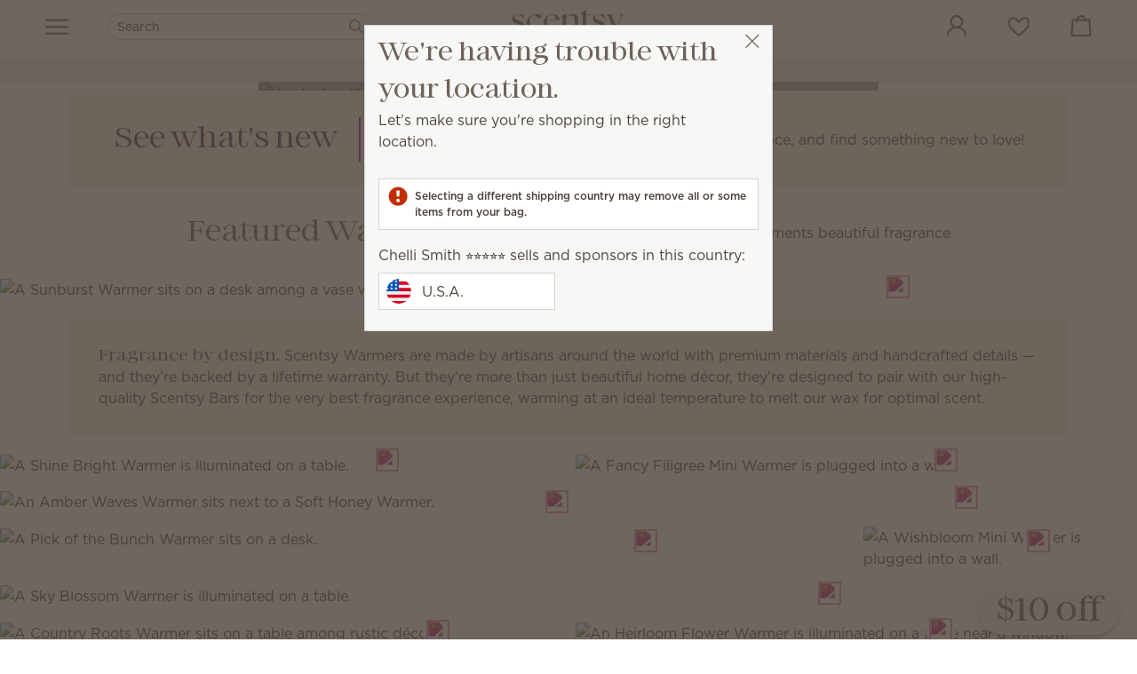

--- FILE ---
content_type: text/html; charset=utf-8
request_url: https://smellychelli.scentsy.us/new-scentsy-catalog-products
body_size: 43506
content:
<!DOCTYPE html>
<html lang="en-US">
<head><script type="text/javascript">window.NREUM||(NREUM={});NREUM.info = {"beacon":"bam.nr-data.net","errorBeacon":"bam.nr-data.net","licenseKey":"c8dc881f90","applicationID":"27708837","transactionName":"ZFcGNUoHXEVTWkELW10dKTd7SX5XXF1cDFNjUwMEewlcQkBWWQ5RQR0qBE8lU0JTVVoFZEFdABRbEkE=","queueTime":0,"applicationTime":75,"agent":"","atts":""}</script><script type="text/javascript">(window.NREUM||(NREUM={})).init={privacy:{cookies_enabled:true},ajax:{deny_list:["bam-cell.nr-data.net"]},session_trace:{sampling_rate:0.0,mode:"FIXED_RATE",enabled:true,error_sampling_rate:0.0},feature_flags:["soft_nav"]};(window.NREUM||(NREUM={})).loader_config={xpid:"UQAPUFZQGwEHU1FaDwIA",licenseKey:"c8dc881f90",applicationID:"27708837",browserID:"27708874"};;/*! For license information please see nr-loader-full-1.308.0.min.js.LICENSE.txt */
(()=>{var e,t,r={384:(e,t,r)=>{"use strict";r.d(t,{NT:()=>a,US:()=>u,Zm:()=>o,bQ:()=>d,dV:()=>c,pV:()=>l});var n=r(6154),i=r(1863),s=r(1910);const a={beacon:"bam.nr-data.net",errorBeacon:"bam.nr-data.net"};function o(){return n.gm.NREUM||(n.gm.NREUM={}),void 0===n.gm.newrelic&&(n.gm.newrelic=n.gm.NREUM),n.gm.NREUM}function c(){let e=o();return e.o||(e.o={ST:n.gm.setTimeout,SI:n.gm.setImmediate||n.gm.setInterval,CT:n.gm.clearTimeout,XHR:n.gm.XMLHttpRequest,REQ:n.gm.Request,EV:n.gm.Event,PR:n.gm.Promise,MO:n.gm.MutationObserver,FETCH:n.gm.fetch,WS:n.gm.WebSocket},(0,s.i)(...Object.values(e.o))),e}function d(e,t){let r=o();r.initializedAgents??={},t.initializedAt={ms:(0,i.t)(),date:new Date},r.initializedAgents[e]=t}function u(e,t){o()[e]=t}function l(){return function(){let e=o();const t=e.info||{};e.info={beacon:a.beacon,errorBeacon:a.errorBeacon,...t}}(),function(){let e=o();const t=e.init||{};e.init={...t}}(),c(),function(){let e=o();const t=e.loader_config||{};e.loader_config={...t}}(),o()}},782:(e,t,r)=>{"use strict";r.d(t,{T:()=>n});const n=r(860).K7.pageViewTiming},860:(e,t,r)=>{"use strict";r.d(t,{$J:()=>u,K7:()=>c,P3:()=>d,XX:()=>i,Yy:()=>o,df:()=>s,qY:()=>n,v4:()=>a});const n="events",i="jserrors",s="browser/blobs",a="rum",o="browser/logs",c={ajax:"ajax",genericEvents:"generic_events",jserrors:i,logging:"logging",metrics:"metrics",pageAction:"page_action",pageViewEvent:"page_view_event",pageViewTiming:"page_view_timing",sessionReplay:"session_replay",sessionTrace:"session_trace",softNav:"soft_navigations",spa:"spa"},d={[c.pageViewEvent]:1,[c.pageViewTiming]:2,[c.metrics]:3,[c.jserrors]:4,[c.spa]:5,[c.ajax]:6,[c.sessionTrace]:7,[c.softNav]:8,[c.sessionReplay]:9,[c.logging]:10,[c.genericEvents]:11},u={[c.pageViewEvent]:a,[c.pageViewTiming]:n,[c.ajax]:n,[c.spa]:n,[c.softNav]:n,[c.metrics]:i,[c.jserrors]:i,[c.sessionTrace]:s,[c.sessionReplay]:s,[c.logging]:o,[c.genericEvents]:"ins"}},944:(e,t,r)=>{"use strict";r.d(t,{R:()=>i});var n=r(3241);function i(e,t){"function"==typeof console.debug&&(console.debug("New Relic Warning: https://github.com/newrelic/newrelic-browser-agent/blob/main/docs/warning-codes.md#".concat(e),t),(0,n.W)({agentIdentifier:null,drained:null,type:"data",name:"warn",feature:"warn",data:{code:e,secondary:t}}))}},993:(e,t,r)=>{"use strict";r.d(t,{A$:()=>s,ET:()=>a,TZ:()=>o,p_:()=>i});var n=r(860);const i={ERROR:"ERROR",WARN:"WARN",INFO:"INFO",DEBUG:"DEBUG",TRACE:"TRACE"},s={OFF:0,ERROR:1,WARN:2,INFO:3,DEBUG:4,TRACE:5},a="log",o=n.K7.logging},1541:(e,t,r)=>{"use strict";r.d(t,{U:()=>i,f:()=>n});const n={MFE:"MFE",BA:"BA"};function i(e,t){if(2!==t?.harvestEndpointVersion)return{};const r=t.agentRef.runtime.appMetadata.agents[0].entityGuid;return e?{"source.id":e.id,"source.name":e.name,"source.type":e.type,"parent.id":e.parent?.id||r,"parent.type":e.parent?.type||n.BA}:{"entity.guid":r,appId:t.agentRef.info.applicationID}}},1687:(e,t,r)=>{"use strict";r.d(t,{Ak:()=>d,Ze:()=>h,x3:()=>u});var n=r(3241),i=r(7836),s=r(3606),a=r(860),o=r(2646);const c={};function d(e,t){const r={staged:!1,priority:a.P3[t]||0};l(e),c[e].get(t)||c[e].set(t,r)}function u(e,t){e&&c[e]&&(c[e].get(t)&&c[e].delete(t),p(e,t,!1),c[e].size&&f(e))}function l(e){if(!e)throw new Error("agentIdentifier required");c[e]||(c[e]=new Map)}function h(e="",t="feature",r=!1){if(l(e),!e||!c[e].get(t)||r)return p(e,t);c[e].get(t).staged=!0,f(e)}function f(e){const t=Array.from(c[e]);t.every(([e,t])=>t.staged)&&(t.sort((e,t)=>e[1].priority-t[1].priority),t.forEach(([t])=>{c[e].delete(t),p(e,t)}))}function p(e,t,r=!0){const a=e?i.ee.get(e):i.ee,c=s.i.handlers;if(!a.aborted&&a.backlog&&c){if((0,n.W)({agentIdentifier:e,type:"lifecycle",name:"drain",feature:t}),r){const e=a.backlog[t],r=c[t];if(r){for(let t=0;e&&t<e.length;++t)g(e[t],r);Object.entries(r).forEach(([e,t])=>{Object.values(t||{}).forEach(t=>{t[0]?.on&&t[0]?.context()instanceof o.y&&t[0].on(e,t[1])})})}}a.isolatedBacklog||delete c[t],a.backlog[t]=null,a.emit("drain-"+t,[])}}function g(e,t){var r=e[1];Object.values(t[r]||{}).forEach(t=>{var r=e[0];if(t[0]===r){var n=t[1],i=e[3],s=e[2];n.apply(i,s)}})}},1738:(e,t,r)=>{"use strict";r.d(t,{U:()=>f,Y:()=>h});var n=r(3241),i=r(9908),s=r(1863),a=r(944),o=r(5701),c=r(3969),d=r(8362),u=r(860),l=r(4261);function h(e,t,r,s){const h=s||r;!h||h[e]&&h[e]!==d.d.prototype[e]||(h[e]=function(){(0,i.p)(c.xV,["API/"+e+"/called"],void 0,u.K7.metrics,r.ee),(0,n.W)({agentIdentifier:r.agentIdentifier,drained:!!o.B?.[r.agentIdentifier],type:"data",name:"api",feature:l.Pl+e,data:{}});try{return t.apply(this,arguments)}catch(e){(0,a.R)(23,e)}})}function f(e,t,r,n,a){const o=e.info;null===r?delete o.jsAttributes[t]:o.jsAttributes[t]=r,(a||null===r)&&(0,i.p)(l.Pl+n,[(0,s.t)(),t,r],void 0,"session",e.ee)}},1741:(e,t,r)=>{"use strict";r.d(t,{W:()=>s});var n=r(944),i=r(4261);class s{#e(e,...t){if(this[e]!==s.prototype[e])return this[e](...t);(0,n.R)(35,e)}addPageAction(e,t){return this.#e(i.hG,e,t)}register(e){return this.#e(i.eY,e)}recordCustomEvent(e,t){return this.#e(i.fF,e,t)}setPageViewName(e,t){return this.#e(i.Fw,e,t)}setCustomAttribute(e,t,r){return this.#e(i.cD,e,t,r)}noticeError(e,t){return this.#e(i.o5,e,t)}setUserId(e,t=!1){return this.#e(i.Dl,e,t)}setApplicationVersion(e){return this.#e(i.nb,e)}setErrorHandler(e){return this.#e(i.bt,e)}addRelease(e,t){return this.#e(i.k6,e,t)}log(e,t){return this.#e(i.$9,e,t)}start(){return this.#e(i.d3)}finished(e){return this.#e(i.BL,e)}recordReplay(){return this.#e(i.CH)}pauseReplay(){return this.#e(i.Tb)}addToTrace(e){return this.#e(i.U2,e)}setCurrentRouteName(e){return this.#e(i.PA,e)}interaction(e){return this.#e(i.dT,e)}wrapLogger(e,t,r){return this.#e(i.Wb,e,t,r)}measure(e,t){return this.#e(i.V1,e,t)}consent(e){return this.#e(i.Pv,e)}}},1863:(e,t,r)=>{"use strict";function n(){return Math.floor(performance.now())}r.d(t,{t:()=>n})},1910:(e,t,r)=>{"use strict";r.d(t,{i:()=>s});var n=r(944);const i=new Map;function s(...e){return e.every(e=>{if(i.has(e))return i.get(e);const t="function"==typeof e?e.toString():"",r=t.includes("[native code]"),s=t.includes("nrWrapper");return r||s||(0,n.R)(64,e?.name||t),i.set(e,r),r})}},2555:(e,t,r)=>{"use strict";r.d(t,{D:()=>o,f:()=>a});var n=r(384),i=r(8122);const s={beacon:n.NT.beacon,errorBeacon:n.NT.errorBeacon,licenseKey:void 0,applicationID:void 0,sa:void 0,queueTime:void 0,applicationTime:void 0,ttGuid:void 0,user:void 0,account:void 0,product:void 0,extra:void 0,jsAttributes:{},userAttributes:void 0,atts:void 0,transactionName:void 0,tNamePlain:void 0};function a(e){try{return!!e.licenseKey&&!!e.errorBeacon&&!!e.applicationID}catch(e){return!1}}const o=e=>(0,i.a)(e,s)},2614:(e,t,r)=>{"use strict";r.d(t,{BB:()=>a,H3:()=>n,g:()=>d,iL:()=>c,tS:()=>o,uh:()=>i,wk:()=>s});const n="NRBA",i="SESSION",s=144e5,a=18e5,o={STARTED:"session-started",PAUSE:"session-pause",RESET:"session-reset",RESUME:"session-resume",UPDATE:"session-update"},c={SAME_TAB:"same-tab",CROSS_TAB:"cross-tab"},d={OFF:0,FULL:1,ERROR:2}},2646:(e,t,r)=>{"use strict";r.d(t,{y:()=>n});class n{constructor(e){this.contextId=e}}},2843:(e,t,r)=>{"use strict";r.d(t,{G:()=>s,u:()=>i});var n=r(3878);function i(e,t=!1,r,i){(0,n.DD)("visibilitychange",function(){if(t)return void("hidden"===document.visibilityState&&e());e(document.visibilityState)},r,i)}function s(e,t,r){(0,n.sp)("pagehide",e,t,r)}},3241:(e,t,r)=>{"use strict";r.d(t,{W:()=>s});var n=r(6154);const i="newrelic";function s(e={}){try{n.gm.dispatchEvent(new CustomEvent(i,{detail:e}))}catch(e){}}},3304:(e,t,r)=>{"use strict";r.d(t,{A:()=>s});var n=r(7836);const i=()=>{const e=new WeakSet;return(t,r)=>{if("object"==typeof r&&null!==r){if(e.has(r))return;e.add(r)}return r}};function s(e){try{return JSON.stringify(e,i())??""}catch(e){try{n.ee.emit("internal-error",[e])}catch(e){}return""}}},3333:(e,t,r)=>{"use strict";r.d(t,{$v:()=>u,TZ:()=>n,Xh:()=>c,Zp:()=>i,kd:()=>d,mq:()=>o,nf:()=>a,qN:()=>s});const n=r(860).K7.genericEvents,i=["auxclick","click","copy","keydown","paste","scrollend"],s=["focus","blur"],a=4,o=1e3,c=2e3,d=["PageAction","UserAction","BrowserPerformance"],u={RESOURCES:"experimental.resources",REGISTER:"register"}},3434:(e,t,r)=>{"use strict";r.d(t,{Jt:()=>s,YM:()=>d});var n=r(7836),i=r(5607);const s="nr@original:".concat(i.W),a=50;var o=Object.prototype.hasOwnProperty,c=!1;function d(e,t){return e||(e=n.ee),r.inPlace=function(e,t,n,i,s){n||(n="");const a="-"===n.charAt(0);for(let o=0;o<t.length;o++){const c=t[o],d=e[c];l(d)||(e[c]=r(d,a?c+n:n,i,c,s))}},r.flag=s,r;function r(t,r,n,c,d){return l(t)?t:(r||(r=""),nrWrapper[s]=t,function(e,t,r){if(Object.defineProperty&&Object.keys)try{return Object.keys(e).forEach(function(r){Object.defineProperty(t,r,{get:function(){return e[r]},set:function(t){return e[r]=t,t}})}),t}catch(e){u([e],r)}for(var n in e)o.call(e,n)&&(t[n]=e[n])}(t,nrWrapper,e),nrWrapper);function nrWrapper(){var s,o,l,h;let f;try{o=this,s=[...arguments],l="function"==typeof n?n(s,o):n||{}}catch(t){u([t,"",[s,o,c],l],e)}i(r+"start",[s,o,c],l,d);const p=performance.now();let g;try{return h=t.apply(o,s),g=performance.now(),h}catch(e){throw g=performance.now(),i(r+"err",[s,o,e],l,d),f=e,f}finally{const e=g-p,t={start:p,end:g,duration:e,isLongTask:e>=a,methodName:c,thrownError:f};t.isLongTask&&i("long-task",[t,o],l,d),i(r+"end",[s,o,h],l,d)}}}function i(r,n,i,s){if(!c||t){var a=c;c=!0;try{e.emit(r,n,i,t,s)}catch(t){u([t,r,n,i],e)}c=a}}}function u(e,t){t||(t=n.ee);try{t.emit("internal-error",e)}catch(e){}}function l(e){return!(e&&"function"==typeof e&&e.apply&&!e[s])}},3606:(e,t,r)=>{"use strict";r.d(t,{i:()=>s});var n=r(9908);s.on=a;var i=s.handlers={};function s(e,t,r,s){a(s||n.d,i,e,t,r)}function a(e,t,r,i,s){s||(s="feature"),e||(e=n.d);var a=t[s]=t[s]||{};(a[r]=a[r]||[]).push([e,i])}},3738:(e,t,r)=>{"use strict";r.d(t,{He:()=>i,Kp:()=>o,Lc:()=>d,Rz:()=>u,TZ:()=>n,bD:()=>s,d3:()=>a,jx:()=>l,sl:()=>h,uP:()=>c});const n=r(860).K7.sessionTrace,i="bstResource",s="resource",a="-start",o="-end",c="fn"+a,d="fn"+o,u="pushState",l=1e3,h=3e4},3785:(e,t,r)=>{"use strict";r.d(t,{R:()=>c,b:()=>d});var n=r(9908),i=r(1863),s=r(860),a=r(3969),o=r(993);function c(e,t,r={},c=o.p_.INFO,d=!0,u,l=(0,i.t)()){(0,n.p)(a.xV,["API/logging/".concat(c.toLowerCase(),"/called")],void 0,s.K7.metrics,e),(0,n.p)(o.ET,[l,t,r,c,d,u],void 0,s.K7.logging,e)}function d(e){return"string"==typeof e&&Object.values(o.p_).some(t=>t===e.toUpperCase().trim())}},3878:(e,t,r)=>{"use strict";function n(e,t){return{capture:e,passive:!1,signal:t}}function i(e,t,r=!1,i){window.addEventListener(e,t,n(r,i))}function s(e,t,r=!1,i){document.addEventListener(e,t,n(r,i))}r.d(t,{DD:()=>s,jT:()=>n,sp:()=>i})},3969:(e,t,r)=>{"use strict";r.d(t,{TZ:()=>n,XG:()=>o,rs:()=>i,xV:()=>a,z_:()=>s});const n=r(860).K7.metrics,i="sm",s="cm",a="storeSupportabilityMetrics",o="storeEventMetrics"},4234:(e,t,r)=>{"use strict";r.d(t,{W:()=>s});var n=r(7836),i=r(1687);class s{constructor(e,t){this.agentIdentifier=e,this.ee=n.ee.get(e),this.featureName=t,this.blocked=!1}deregisterDrain(){(0,i.x3)(this.agentIdentifier,this.featureName)}}},4261:(e,t,r)=>{"use strict";r.d(t,{$9:()=>d,BL:()=>o,CH:()=>f,Dl:()=>w,Fw:()=>y,PA:()=>m,Pl:()=>n,Pv:()=>T,Tb:()=>l,U2:()=>s,V1:()=>E,Wb:()=>x,bt:()=>b,cD:()=>v,d3:()=>R,dT:()=>c,eY:()=>p,fF:()=>h,hG:()=>i,k6:()=>a,nb:()=>g,o5:()=>u});const n="api-",i="addPageAction",s="addToTrace",a="addRelease",o="finished",c="interaction",d="log",u="noticeError",l="pauseReplay",h="recordCustomEvent",f="recordReplay",p="register",g="setApplicationVersion",m="setCurrentRouteName",v="setCustomAttribute",b="setErrorHandler",y="setPageViewName",w="setUserId",R="start",x="wrapLogger",E="measure",T="consent"},5205:(e,t,r)=>{"use strict";r.d(t,{j:()=>S});var n=r(384),i=r(1741);var s=r(2555),a=r(3333);const o=e=>{if(!e||"string"!=typeof e)return!1;try{document.createDocumentFragment().querySelector(e)}catch{return!1}return!0};var c=r(2614),d=r(944),u=r(8122);const l="[data-nr-mask]",h=e=>(0,u.a)(e,(()=>{const e={feature_flags:[],experimental:{allow_registered_children:!1,resources:!1},mask_selector:"*",block_selector:"[data-nr-block]",mask_input_options:{color:!1,date:!1,"datetime-local":!1,email:!1,month:!1,number:!1,range:!1,search:!1,tel:!1,text:!1,time:!1,url:!1,week:!1,textarea:!1,select:!1,password:!0}};return{ajax:{deny_list:void 0,block_internal:!0,enabled:!0,autoStart:!0},api:{get allow_registered_children(){return e.feature_flags.includes(a.$v.REGISTER)||e.experimental.allow_registered_children},set allow_registered_children(t){e.experimental.allow_registered_children=t},duplicate_registered_data:!1},browser_consent_mode:{enabled:!1},distributed_tracing:{enabled:void 0,exclude_newrelic_header:void 0,cors_use_newrelic_header:void 0,cors_use_tracecontext_headers:void 0,allowed_origins:void 0},get feature_flags(){return e.feature_flags},set feature_flags(t){e.feature_flags=t},generic_events:{enabled:!0,autoStart:!0},harvest:{interval:30},jserrors:{enabled:!0,autoStart:!0},logging:{enabled:!0,autoStart:!0},metrics:{enabled:!0,autoStart:!0},obfuscate:void 0,page_action:{enabled:!0},page_view_event:{enabled:!0,autoStart:!0},page_view_timing:{enabled:!0,autoStart:!0},performance:{capture_marks:!1,capture_measures:!1,capture_detail:!0,resources:{get enabled(){return e.feature_flags.includes(a.$v.RESOURCES)||e.experimental.resources},set enabled(t){e.experimental.resources=t},asset_types:[],first_party_domains:[],ignore_newrelic:!0}},privacy:{cookies_enabled:!0},proxy:{assets:void 0,beacon:void 0},session:{expiresMs:c.wk,inactiveMs:c.BB},session_replay:{autoStart:!0,enabled:!1,preload:!1,sampling_rate:10,error_sampling_rate:100,collect_fonts:!1,inline_images:!1,fix_stylesheets:!0,mask_all_inputs:!0,get mask_text_selector(){return e.mask_selector},set mask_text_selector(t){o(t)?e.mask_selector="".concat(t,",").concat(l):""===t||null===t?e.mask_selector=l:(0,d.R)(5,t)},get block_class(){return"nr-block"},get ignore_class(){return"nr-ignore"},get mask_text_class(){return"nr-mask"},get block_selector(){return e.block_selector},set block_selector(t){o(t)?e.block_selector+=",".concat(t):""!==t&&(0,d.R)(6,t)},get mask_input_options(){return e.mask_input_options},set mask_input_options(t){t&&"object"==typeof t?e.mask_input_options={...t,password:!0}:(0,d.R)(7,t)}},session_trace:{enabled:!0,autoStart:!0},soft_navigations:{enabled:!0,autoStart:!0},spa:{enabled:!0,autoStart:!0},ssl:void 0,user_actions:{enabled:!0,elementAttributes:["id","className","tagName","type"]}}})());var f=r(6154),p=r(9324);let g=0;const m={buildEnv:p.F3,distMethod:p.Xs,version:p.xv,originTime:f.WN},v={consented:!1},b={appMetadata:{},get consented(){return this.session?.state?.consent||v.consented},set consented(e){v.consented=e},customTransaction:void 0,denyList:void 0,disabled:!1,harvester:void 0,isolatedBacklog:!1,isRecording:!1,loaderType:void 0,maxBytes:3e4,obfuscator:void 0,onerror:void 0,ptid:void 0,releaseIds:{},session:void 0,timeKeeper:void 0,registeredEntities:[],jsAttributesMetadata:{bytes:0},get harvestCount(){return++g}},y=e=>{const t=(0,u.a)(e,b),r=Object.keys(m).reduce((e,t)=>(e[t]={value:m[t],writable:!1,configurable:!0,enumerable:!0},e),{});return Object.defineProperties(t,r)};var w=r(5701);const R=e=>{const t=e.startsWith("http");e+="/",r.p=t?e:"https://"+e};var x=r(7836),E=r(3241);const T={accountID:void 0,trustKey:void 0,agentID:void 0,licenseKey:void 0,applicationID:void 0,xpid:void 0},A=e=>(0,u.a)(e,T),_=new Set;function S(e,t={},r,a){let{init:o,info:c,loader_config:d,runtime:u={},exposed:l=!0}=t;if(!c){const e=(0,n.pV)();o=e.init,c=e.info,d=e.loader_config}e.init=h(o||{}),e.loader_config=A(d||{}),c.jsAttributes??={},f.bv&&(c.jsAttributes.isWorker=!0),e.info=(0,s.D)(c);const p=e.init,g=[c.beacon,c.errorBeacon];_.has(e.agentIdentifier)||(p.proxy.assets&&(R(p.proxy.assets),g.push(p.proxy.assets)),p.proxy.beacon&&g.push(p.proxy.beacon),e.beacons=[...g],function(e){const t=(0,n.pV)();Object.getOwnPropertyNames(i.W.prototype).forEach(r=>{const n=i.W.prototype[r];if("function"!=typeof n||"constructor"===n)return;let s=t[r];e[r]&&!1!==e.exposed&&"micro-agent"!==e.runtime?.loaderType&&(t[r]=(...t)=>{const n=e[r](...t);return s?s(...t):n})})}(e),(0,n.US)("activatedFeatures",w.B)),u.denyList=[...p.ajax.deny_list||[],...p.ajax.block_internal?g:[]],u.ptid=e.agentIdentifier,u.loaderType=r,e.runtime=y(u),_.has(e.agentIdentifier)||(e.ee=x.ee.get(e.agentIdentifier),e.exposed=l,(0,E.W)({agentIdentifier:e.agentIdentifier,drained:!!w.B?.[e.agentIdentifier],type:"lifecycle",name:"initialize",feature:void 0,data:e.config})),_.add(e.agentIdentifier)}},5270:(e,t,r)=>{"use strict";r.d(t,{Aw:()=>a,SR:()=>s,rF:()=>o});var n=r(384),i=r(7767);function s(e){return!!(0,n.dV)().o.MO&&(0,i.V)(e)&&!0===e?.session_trace.enabled}function a(e){return!0===e?.session_replay.preload&&s(e)}function o(e,t){try{if("string"==typeof t?.type){if("password"===t.type.toLowerCase())return"*".repeat(e?.length||0);if(void 0!==t?.dataset?.nrUnmask||t?.classList?.contains("nr-unmask"))return e}}catch(e){}return"string"==typeof e?e.replace(/[\S]/g,"*"):"*".repeat(e?.length||0)}},5289:(e,t,r)=>{"use strict";r.d(t,{GG:()=>a,Qr:()=>c,sB:()=>o});var n=r(3878),i=r(6389);function s(){return"undefined"==typeof document||"complete"===document.readyState}function a(e,t){if(s())return e();const r=(0,i.J)(e),a=setInterval(()=>{s()&&(clearInterval(a),r())},500);(0,n.sp)("load",r,t)}function o(e){if(s())return e();(0,n.DD)("DOMContentLoaded",e)}function c(e){if(s())return e();(0,n.sp)("popstate",e)}},5607:(e,t,r)=>{"use strict";r.d(t,{W:()=>n});const n=(0,r(9566).bz)()},5701:(e,t,r)=>{"use strict";r.d(t,{B:()=>s,t:()=>a});var n=r(3241);const i=new Set,s={};function a(e,t){const r=t.agentIdentifier;s[r]??={},e&&"object"==typeof e&&(i.has(r)||(t.ee.emit("rumresp",[e]),s[r]=e,i.add(r),(0,n.W)({agentIdentifier:r,loaded:!0,drained:!0,type:"lifecycle",name:"load",feature:void 0,data:e})))}},6154:(e,t,r)=>{"use strict";r.d(t,{OF:()=>d,RI:()=>i,WN:()=>h,bv:()=>s,eN:()=>f,gm:()=>a,lR:()=>l,m:()=>c,mw:()=>o,sb:()=>u});var n=r(1863);const i="undefined"!=typeof window&&!!window.document,s="undefined"!=typeof WorkerGlobalScope&&("undefined"!=typeof self&&self instanceof WorkerGlobalScope&&self.navigator instanceof WorkerNavigator||"undefined"!=typeof globalThis&&globalThis instanceof WorkerGlobalScope&&globalThis.navigator instanceof WorkerNavigator),a=i?window:"undefined"!=typeof WorkerGlobalScope&&("undefined"!=typeof self&&self instanceof WorkerGlobalScope&&self||"undefined"!=typeof globalThis&&globalThis instanceof WorkerGlobalScope&&globalThis),o=Boolean("hidden"===a?.document?.visibilityState),c=""+a?.location,d=/iPad|iPhone|iPod/.test(a.navigator?.userAgent),u=d&&"undefined"==typeof SharedWorker,l=(()=>{const e=a.navigator?.userAgent?.match(/Firefox[/\s](\d+\.\d+)/);return Array.isArray(e)&&e.length>=2?+e[1]:0})(),h=Date.now()-(0,n.t)(),f=()=>"undefined"!=typeof PerformanceNavigationTiming&&a?.performance?.getEntriesByType("navigation")?.[0]?.responseStart},6344:(e,t,r)=>{"use strict";r.d(t,{BB:()=>u,Qb:()=>l,TZ:()=>i,Ug:()=>a,Vh:()=>s,_s:()=>o,bc:()=>d,yP:()=>c});var n=r(2614);const i=r(860).K7.sessionReplay,s="errorDuringReplay",a=.12,o={DomContentLoaded:0,Load:1,FullSnapshot:2,IncrementalSnapshot:3,Meta:4,Custom:5},c={[n.g.ERROR]:15e3,[n.g.FULL]:3e5,[n.g.OFF]:0},d={RESET:{message:"Session was reset",sm:"Reset"},IMPORT:{message:"Recorder failed to import",sm:"Import"},TOO_MANY:{message:"429: Too Many Requests",sm:"Too-Many"},TOO_BIG:{message:"Payload was too large",sm:"Too-Big"},CROSS_TAB:{message:"Session Entity was set to OFF on another tab",sm:"Cross-Tab"},ENTITLEMENTS:{message:"Session Replay is not allowed and will not be started",sm:"Entitlement"}},u=5e3,l={API:"api",RESUME:"resume",SWITCH_TO_FULL:"switchToFull",INITIALIZE:"initialize",PRELOAD:"preload"}},6389:(e,t,r)=>{"use strict";function n(e,t=500,r={}){const n=r?.leading||!1;let i;return(...r)=>{n&&void 0===i&&(e.apply(this,r),i=setTimeout(()=>{i=clearTimeout(i)},t)),n||(clearTimeout(i),i=setTimeout(()=>{e.apply(this,r)},t))}}function i(e){let t=!1;return(...r)=>{t||(t=!0,e.apply(this,r))}}r.d(t,{J:()=>i,s:()=>n})},6630:(e,t,r)=>{"use strict";r.d(t,{T:()=>n});const n=r(860).K7.pageViewEvent},6774:(e,t,r)=>{"use strict";r.d(t,{T:()=>n});const n=r(860).K7.jserrors},7295:(e,t,r)=>{"use strict";r.d(t,{Xv:()=>a,gX:()=>i,iW:()=>s});var n=[];function i(e){if(!e||s(e))return!1;if(0===n.length)return!0;if("*"===n[0].hostname)return!1;for(var t=0;t<n.length;t++){var r=n[t];if(r.hostname.test(e.hostname)&&r.pathname.test(e.pathname))return!1}return!0}function s(e){return void 0===e.hostname}function a(e){if(n=[],e&&e.length)for(var t=0;t<e.length;t++){let r=e[t];if(!r)continue;if("*"===r)return void(n=[{hostname:"*"}]);0===r.indexOf("http://")?r=r.substring(7):0===r.indexOf("https://")&&(r=r.substring(8));const i=r.indexOf("/");let s,a;i>0?(s=r.substring(0,i),a=r.substring(i)):(s=r,a="*");let[c]=s.split(":");n.push({hostname:o(c),pathname:o(a,!0)})}}function o(e,t=!1){const r=e.replace(/[.+?^${}()|[\]\\]/g,e=>"\\"+e).replace(/\*/g,".*?");return new RegExp((t?"^":"")+r+"$")}},7485:(e,t,r)=>{"use strict";r.d(t,{D:()=>i});var n=r(6154);function i(e){if(0===(e||"").indexOf("data:"))return{protocol:"data"};try{const t=new URL(e,location.href),r={port:t.port,hostname:t.hostname,pathname:t.pathname,search:t.search,protocol:t.protocol.slice(0,t.protocol.indexOf(":")),sameOrigin:t.protocol===n.gm?.location?.protocol&&t.host===n.gm?.location?.host};return r.port&&""!==r.port||("http:"===t.protocol&&(r.port="80"),"https:"===t.protocol&&(r.port="443")),r.pathname&&""!==r.pathname?r.pathname.startsWith("/")||(r.pathname="/".concat(r.pathname)):r.pathname="/",r}catch(e){return{}}}},7699:(e,t,r)=>{"use strict";r.d(t,{It:()=>s,KC:()=>o,No:()=>i,qh:()=>a});var n=r(860);const i=16e3,s=1e6,a="SESSION_ERROR",o={[n.K7.logging]:!0,[n.K7.genericEvents]:!1,[n.K7.jserrors]:!1,[n.K7.ajax]:!1}},7767:(e,t,r)=>{"use strict";r.d(t,{V:()=>i});var n=r(6154);const i=e=>n.RI&&!0===e?.privacy.cookies_enabled},7836:(e,t,r)=>{"use strict";r.d(t,{P:()=>o,ee:()=>c});var n=r(384),i=r(8990),s=r(2646),a=r(5607);const o="nr@context:".concat(a.W),c=function e(t,r){var n={},a={},u={},l=!1;try{l=16===r.length&&d.initializedAgents?.[r]?.runtime.isolatedBacklog}catch(e){}var h={on:p,addEventListener:p,removeEventListener:function(e,t){var r=n[e];if(!r)return;for(var i=0;i<r.length;i++)r[i]===t&&r.splice(i,1)},emit:function(e,r,n,i,s){!1!==s&&(s=!0);if(c.aborted&&!i)return;t&&s&&t.emit(e,r,n);var o=f(n);g(e).forEach(e=>{e.apply(o,r)});var d=v()[a[e]];d&&d.push([h,e,r,o]);return o},get:m,listeners:g,context:f,buffer:function(e,t){const r=v();if(t=t||"feature",h.aborted)return;Object.entries(e||{}).forEach(([e,n])=>{a[n]=t,t in r||(r[t]=[])})},abort:function(){h._aborted=!0,Object.keys(h.backlog).forEach(e=>{delete h.backlog[e]})},isBuffering:function(e){return!!v()[a[e]]},debugId:r,backlog:l?{}:t&&"object"==typeof t.backlog?t.backlog:{},isolatedBacklog:l};return Object.defineProperty(h,"aborted",{get:()=>{let e=h._aborted||!1;return e||(t&&(e=t.aborted),e)}}),h;function f(e){return e&&e instanceof s.y?e:e?(0,i.I)(e,o,()=>new s.y(o)):new s.y(o)}function p(e,t){n[e]=g(e).concat(t)}function g(e){return n[e]||[]}function m(t){return u[t]=u[t]||e(h,t)}function v(){return h.backlog}}(void 0,"globalEE"),d=(0,n.Zm)();d.ee||(d.ee=c)},8122:(e,t,r)=>{"use strict";r.d(t,{a:()=>i});var n=r(944);function i(e,t){try{if(!e||"object"!=typeof e)return(0,n.R)(3);if(!t||"object"!=typeof t)return(0,n.R)(4);const r=Object.create(Object.getPrototypeOf(t),Object.getOwnPropertyDescriptors(t)),s=0===Object.keys(r).length?e:r;for(let a in s)if(void 0!==e[a])try{if(null===e[a]){r[a]=null;continue}Array.isArray(e[a])&&Array.isArray(t[a])?r[a]=Array.from(new Set([...e[a],...t[a]])):"object"==typeof e[a]&&"object"==typeof t[a]?r[a]=i(e[a],t[a]):r[a]=e[a]}catch(e){r[a]||(0,n.R)(1,e)}return r}catch(e){(0,n.R)(2,e)}}},8139:(e,t,r)=>{"use strict";r.d(t,{u:()=>h});var n=r(7836),i=r(3434),s=r(8990),a=r(6154);const o={},c=a.gm.XMLHttpRequest,d="addEventListener",u="removeEventListener",l="nr@wrapped:".concat(n.P);function h(e){var t=function(e){return(e||n.ee).get("events")}(e);if(o[t.debugId]++)return t;o[t.debugId]=1;var r=(0,i.YM)(t,!0);function h(e){r.inPlace(e,[d,u],"-",p)}function p(e,t){return e[1]}return"getPrototypeOf"in Object&&(a.RI&&f(document,h),c&&f(c.prototype,h),f(a.gm,h)),t.on(d+"-start",function(e,t){var n=e[1];if(null!==n&&("function"==typeof n||"object"==typeof n)&&"newrelic"!==e[0]){var i=(0,s.I)(n,l,function(){var e={object:function(){if("function"!=typeof n.handleEvent)return;return n.handleEvent.apply(n,arguments)},function:n}[typeof n];return e?r(e,"fn-",null,e.name||"anonymous"):n});this.wrapped=e[1]=i}}),t.on(u+"-start",function(e){e[1]=this.wrapped||e[1]}),t}function f(e,t,...r){let n=e;for(;"object"==typeof n&&!Object.prototype.hasOwnProperty.call(n,d);)n=Object.getPrototypeOf(n);n&&t(n,...r)}},8362:(e,t,r)=>{"use strict";r.d(t,{d:()=>s});var n=r(9566),i=r(1741);class s extends i.W{agentIdentifier=(0,n.LA)(16)}},8374:(e,t,r)=>{r.nc=(()=>{try{return document?.currentScript?.nonce}catch(e){}return""})()},8990:(e,t,r)=>{"use strict";r.d(t,{I:()=>i});var n=Object.prototype.hasOwnProperty;function i(e,t,r){if(n.call(e,t))return e[t];var i=r();if(Object.defineProperty&&Object.keys)try{return Object.defineProperty(e,t,{value:i,writable:!0,enumerable:!1}),i}catch(e){}return e[t]=i,i}},9119:(e,t,r)=>{"use strict";r.d(t,{L:()=>s});var n=/([^?#]*)[^#]*(#[^?]*|$).*/,i=/([^?#]*)().*/;function s(e,t){return e?e.replace(t?n:i,"$1$2"):e}},9300:(e,t,r)=>{"use strict";r.d(t,{T:()=>n});const n=r(860).K7.ajax},9324:(e,t,r)=>{"use strict";r.d(t,{AJ:()=>a,F3:()=>i,Xs:()=>s,Yq:()=>o,xv:()=>n});const n="1.308.0",i="PROD",s="CDN",a="@newrelic/rrweb",o="1.0.1"},9566:(e,t,r)=>{"use strict";r.d(t,{LA:()=>o,ZF:()=>c,bz:()=>a,el:()=>d});var n=r(6154);const i="xxxxxxxx-xxxx-4xxx-yxxx-xxxxxxxxxxxx";function s(e,t){return e?15&e[t]:16*Math.random()|0}function a(){const e=n.gm?.crypto||n.gm?.msCrypto;let t,r=0;return e&&e.getRandomValues&&(t=e.getRandomValues(new Uint8Array(30))),i.split("").map(e=>"x"===e?s(t,r++).toString(16):"y"===e?(3&s()|8).toString(16):e).join("")}function o(e){const t=n.gm?.crypto||n.gm?.msCrypto;let r,i=0;t&&t.getRandomValues&&(r=t.getRandomValues(new Uint8Array(e)));const a=[];for(var o=0;o<e;o++)a.push(s(r,i++).toString(16));return a.join("")}function c(){return o(16)}function d(){return o(32)}},9908:(e,t,r)=>{"use strict";r.d(t,{d:()=>n,p:()=>i});var n=r(7836).ee.get("handle");function i(e,t,r,i,s){s?(s.buffer([e],i),s.emit(e,t,r)):(n.buffer([e],i),n.emit(e,t,r))}}},n={};function i(e){var t=n[e];if(void 0!==t)return t.exports;var s=n[e]={exports:{}};return r[e](s,s.exports,i),s.exports}i.m=r,i.d=(e,t)=>{for(var r in t)i.o(t,r)&&!i.o(e,r)&&Object.defineProperty(e,r,{enumerable:!0,get:t[r]})},i.f={},i.e=e=>Promise.all(Object.keys(i.f).reduce((t,r)=>(i.f[r](e,t),t),[])),i.u=e=>({95:"nr-full-compressor",222:"nr-full-recorder",891:"nr-full"}[e]+"-1.308.0.min.js"),i.o=(e,t)=>Object.prototype.hasOwnProperty.call(e,t),e={},t="NRBA-1.308.0.PROD:",i.l=(r,n,s,a)=>{if(e[r])e[r].push(n);else{var o,c;if(void 0!==s)for(var d=document.getElementsByTagName("script"),u=0;u<d.length;u++){var l=d[u];if(l.getAttribute("src")==r||l.getAttribute("data-webpack")==t+s){o=l;break}}if(!o){c=!0;var h={891:"sha512-fcveNDcpRQS9OweGhN4uJe88Qmg+EVyH6j/wngwL2Le0m7LYyz7q+JDx7KBxsdDF4TaPVsSmHg12T3pHwdLa7w==",222:"sha512-O8ZzdvgB4fRyt7k2Qrr4STpR+tCA2mcQEig6/dP3rRy9uEx1CTKQ6cQ7Src0361y7xS434ua+zIPo265ZpjlEg==",95:"sha512-jDWejat/6/UDex/9XjYoPPmpMPuEvBCSuCg/0tnihjbn5bh9mP3An0NzFV9T5Tc+3kKhaXaZA8UIKPAanD2+Gw=="};(o=document.createElement("script")).charset="utf-8",i.nc&&o.setAttribute("nonce",i.nc),o.setAttribute("data-webpack",t+s),o.src=r,0!==o.src.indexOf(window.location.origin+"/")&&(o.crossOrigin="anonymous"),h[a]&&(o.integrity=h[a])}e[r]=[n];var f=(t,n)=>{o.onerror=o.onload=null,clearTimeout(p);var i=e[r];if(delete e[r],o.parentNode&&o.parentNode.removeChild(o),i&&i.forEach(e=>e(n)),t)return t(n)},p=setTimeout(f.bind(null,void 0,{type:"timeout",target:o}),12e4);o.onerror=f.bind(null,o.onerror),o.onload=f.bind(null,o.onload),c&&document.head.appendChild(o)}},i.r=e=>{"undefined"!=typeof Symbol&&Symbol.toStringTag&&Object.defineProperty(e,Symbol.toStringTag,{value:"Module"}),Object.defineProperty(e,"__esModule",{value:!0})},i.p="https://js-agent.newrelic.com/",(()=>{var e={85:0,959:0};i.f.j=(t,r)=>{var n=i.o(e,t)?e[t]:void 0;if(0!==n)if(n)r.push(n[2]);else{var s=new Promise((r,i)=>n=e[t]=[r,i]);r.push(n[2]=s);var a=i.p+i.u(t),o=new Error;i.l(a,r=>{if(i.o(e,t)&&(0!==(n=e[t])&&(e[t]=void 0),n)){var s=r&&("load"===r.type?"missing":r.type),a=r&&r.target&&r.target.src;o.message="Loading chunk "+t+" failed: ("+s+": "+a+")",o.name="ChunkLoadError",o.type=s,o.request=a,n[1](o)}},"chunk-"+t,t)}};var t=(t,r)=>{var n,s,[a,o,c]=r,d=0;if(a.some(t=>0!==e[t])){for(n in o)i.o(o,n)&&(i.m[n]=o[n]);if(c)c(i)}for(t&&t(r);d<a.length;d++)s=a[d],i.o(e,s)&&e[s]&&e[s][0](),e[s]=0},r=self["webpackChunk:NRBA-1.308.0.PROD"]=self["webpackChunk:NRBA-1.308.0.PROD"]||[];r.forEach(t.bind(null,0)),r.push=t.bind(null,r.push.bind(r))})(),(()=>{"use strict";i(8374);var e=i(8362),t=i(860);const r=Object.values(t.K7);var n=i(5205);var s=i(9908),a=i(1863),o=i(4261),c=i(1738);var d=i(1687),u=i(4234),l=i(5289),h=i(6154),f=i(944),p=i(5270),g=i(7767),m=i(6389),v=i(7699);class b extends u.W{constructor(e,t){super(e.agentIdentifier,t),this.agentRef=e,this.abortHandler=void 0,this.featAggregate=void 0,this.loadedSuccessfully=void 0,this.onAggregateImported=new Promise(e=>{this.loadedSuccessfully=e}),this.deferred=Promise.resolve(),!1===e.init[this.featureName].autoStart?this.deferred=new Promise((t,r)=>{this.ee.on("manual-start-all",(0,m.J)(()=>{(0,d.Ak)(e.agentIdentifier,this.featureName),t()}))}):(0,d.Ak)(e.agentIdentifier,t)}importAggregator(e,t,r={}){if(this.featAggregate)return;const n=async()=>{let n;await this.deferred;try{if((0,g.V)(e.init)){const{setupAgentSession:t}=await i.e(891).then(i.bind(i,8766));n=t(e)}}catch(e){(0,f.R)(20,e),this.ee.emit("internal-error",[e]),(0,s.p)(v.qh,[e],void 0,this.featureName,this.ee)}try{if(!this.#t(this.featureName,n,e.init))return(0,d.Ze)(this.agentIdentifier,this.featureName),void this.loadedSuccessfully(!1);const{Aggregate:i}=await t();this.featAggregate=new i(e,r),e.runtime.harvester.initializedAggregates.push(this.featAggregate),this.loadedSuccessfully(!0)}catch(e){(0,f.R)(34,e),this.abortHandler?.(),(0,d.Ze)(this.agentIdentifier,this.featureName,!0),this.loadedSuccessfully(!1),this.ee&&this.ee.abort()}};h.RI?(0,l.GG)(()=>n(),!0):n()}#t(e,r,n){if(this.blocked)return!1;switch(e){case t.K7.sessionReplay:return(0,p.SR)(n)&&!!r;case t.K7.sessionTrace:return!!r;default:return!0}}}var y=i(6630),w=i(2614),R=i(3241);class x extends b{static featureName=y.T;constructor(e){var t;super(e,y.T),this.setupInspectionEvents(e.agentIdentifier),t=e,(0,c.Y)(o.Fw,function(e,r){"string"==typeof e&&("/"!==e.charAt(0)&&(e="/"+e),t.runtime.customTransaction=(r||"http://custom.transaction")+e,(0,s.p)(o.Pl+o.Fw,[(0,a.t)()],void 0,void 0,t.ee))},t),this.importAggregator(e,()=>i.e(891).then(i.bind(i,3718)))}setupInspectionEvents(e){const t=(t,r)=>{t&&(0,R.W)({agentIdentifier:e,timeStamp:t.timeStamp,loaded:"complete"===t.target.readyState,type:"window",name:r,data:t.target.location+""})};(0,l.sB)(e=>{t(e,"DOMContentLoaded")}),(0,l.GG)(e=>{t(e,"load")}),(0,l.Qr)(e=>{t(e,"navigate")}),this.ee.on(w.tS.UPDATE,(t,r)=>{(0,R.W)({agentIdentifier:e,type:"lifecycle",name:"session",data:r})})}}var E=i(384);class T extends e.d{constructor(e){var t;(super(),h.gm)?(this.features={},(0,E.bQ)(this.agentIdentifier,this),this.desiredFeatures=new Set(e.features||[]),this.desiredFeatures.add(x),(0,n.j)(this,e,e.loaderType||"agent"),t=this,(0,c.Y)(o.cD,function(e,r,n=!1){if("string"==typeof e){if(["string","number","boolean"].includes(typeof r)||null===r)return(0,c.U)(t,e,r,o.cD,n);(0,f.R)(40,typeof r)}else(0,f.R)(39,typeof e)},t),function(e){(0,c.Y)(o.Dl,function(t,r=!1){if("string"!=typeof t&&null!==t)return void(0,f.R)(41,typeof t);const n=e.info.jsAttributes["enduser.id"];r&&null!=n&&n!==t?(0,s.p)(o.Pl+"setUserIdAndResetSession",[t],void 0,"session",e.ee):(0,c.U)(e,"enduser.id",t,o.Dl,!0)},e)}(this),function(e){(0,c.Y)(o.nb,function(t){if("string"==typeof t||null===t)return(0,c.U)(e,"application.version",t,o.nb,!1);(0,f.R)(42,typeof t)},e)}(this),function(e){(0,c.Y)(o.d3,function(){e.ee.emit("manual-start-all")},e)}(this),function(e){(0,c.Y)(o.Pv,function(t=!0){if("boolean"==typeof t){if((0,s.p)(o.Pl+o.Pv,[t],void 0,"session",e.ee),e.runtime.consented=t,t){const t=e.features.page_view_event;t.onAggregateImported.then(e=>{const r=t.featAggregate;e&&!r.sentRum&&r.sendRum()})}}else(0,f.R)(65,typeof t)},e)}(this),this.run()):(0,f.R)(21)}get config(){return{info:this.info,init:this.init,loader_config:this.loader_config,runtime:this.runtime}}get api(){return this}run(){try{const e=function(e){const t={};return r.forEach(r=>{t[r]=!!e[r]?.enabled}),t}(this.init),n=[...this.desiredFeatures];n.sort((e,r)=>t.P3[e.featureName]-t.P3[r.featureName]),n.forEach(r=>{if(!e[r.featureName]&&r.featureName!==t.K7.pageViewEvent)return;if(r.featureName===t.K7.spa)return void(0,f.R)(67);const n=function(e){switch(e){case t.K7.ajax:return[t.K7.jserrors];case t.K7.sessionTrace:return[t.K7.ajax,t.K7.pageViewEvent];case t.K7.sessionReplay:return[t.K7.sessionTrace];case t.K7.pageViewTiming:return[t.K7.pageViewEvent];default:return[]}}(r.featureName).filter(e=>!(e in this.features));n.length>0&&(0,f.R)(36,{targetFeature:r.featureName,missingDependencies:n}),this.features[r.featureName]=new r(this)})}catch(e){(0,f.R)(22,e);for(const e in this.features)this.features[e].abortHandler?.();const t=(0,E.Zm)();delete t.initializedAgents[this.agentIdentifier]?.features,delete this.sharedAggregator;return t.ee.get(this.agentIdentifier).abort(),!1}}}var A=i(2843),_=i(782);class S extends b{static featureName=_.T;constructor(e){super(e,_.T),h.RI&&((0,A.u)(()=>(0,s.p)("docHidden",[(0,a.t)()],void 0,_.T,this.ee),!0),(0,A.G)(()=>(0,s.p)("winPagehide",[(0,a.t)()],void 0,_.T,this.ee)),this.importAggregator(e,()=>i.e(891).then(i.bind(i,9018))))}}var O=i(3969);class I extends b{static featureName=O.TZ;constructor(e){super(e,O.TZ),h.RI&&document.addEventListener("securitypolicyviolation",e=>{(0,s.p)(O.xV,["Generic/CSPViolation/Detected"],void 0,this.featureName,this.ee)}),this.importAggregator(e,()=>i.e(891).then(i.bind(i,6555)))}}var P=i(6774),k=i(3878),N=i(3304);class D{constructor(e,t,r,n,i){this.name="UncaughtError",this.message="string"==typeof e?e:(0,N.A)(e),this.sourceURL=t,this.line=r,this.column=n,this.__newrelic=i}}function j(e){return M(e)?e:new D(void 0!==e?.message?e.message:e,e?.filename||e?.sourceURL,e?.lineno||e?.line,e?.colno||e?.col,e?.__newrelic,e?.cause)}function C(e){const t="Unhandled Promise Rejection: ";if(!e?.reason)return;if(M(e.reason)){try{e.reason.message.startsWith(t)||(e.reason.message=t+e.reason.message)}catch(e){}return j(e.reason)}const r=j(e.reason);return(r.message||"").startsWith(t)||(r.message=t+r.message),r}function L(e){if(e.error instanceof SyntaxError&&!/:\d+$/.test(e.error.stack?.trim())){const t=new D(e.message,e.filename,e.lineno,e.colno,e.error.__newrelic,e.cause);return t.name=SyntaxError.name,t}return M(e.error)?e.error:j(e)}function M(e){return e instanceof Error&&!!e.stack}function B(e,r,n,i,o=(0,a.t)()){"string"==typeof e&&(e=new Error(e)),(0,s.p)("err",[e,o,!1,r,n.runtime.isRecording,void 0,i],void 0,t.K7.jserrors,n.ee),(0,s.p)("uaErr",[],void 0,t.K7.genericEvents,n.ee)}var H=i(1541),K=i(993),W=i(3785);function U(e,{customAttributes:t={},level:r=K.p_.INFO}={},n,i,s=(0,a.t)()){(0,W.R)(n.ee,e,t,r,!1,i,s)}function F(e,r,n,i,c=(0,a.t)()){(0,s.p)(o.Pl+o.hG,[c,e,r,i],void 0,t.K7.genericEvents,n.ee)}function V(e,r,n,i,c=(0,a.t)()){const{start:d,end:u,customAttributes:l}=r||{},h={customAttributes:l||{}};if("object"!=typeof h.customAttributes||"string"!=typeof e||0===e.length)return void(0,f.R)(57);const p=(e,t)=>null==e?t:"number"==typeof e?e:e instanceof PerformanceMark?e.startTime:Number.NaN;if(h.start=p(d,0),h.end=p(u,c),Number.isNaN(h.start)||Number.isNaN(h.end))(0,f.R)(57);else{if(h.duration=h.end-h.start,!(h.duration<0))return(0,s.p)(o.Pl+o.V1,[h,e,i],void 0,t.K7.genericEvents,n.ee),h;(0,f.R)(58)}}function z(e,r={},n,i,c=(0,a.t)()){(0,s.p)(o.Pl+o.fF,[c,e,r,i],void 0,t.K7.genericEvents,n.ee)}function G(e){(0,c.Y)(o.eY,function(t){return Y(e,t)},e)}function Y(e,r,n){(0,f.R)(54,"newrelic.register"),r||={},r.type=H.f.MFE,r.licenseKey||=e.info.licenseKey,r.blocked=!1,r.parent=n||{},Array.isArray(r.tags)||(r.tags=[]);const i={};r.tags.forEach(e=>{"name"!==e&&"id"!==e&&(i["source.".concat(e)]=!0)}),r.isolated??=!0;let o=()=>{};const c=e.runtime.registeredEntities;if(!r.isolated){const e=c.find(({metadata:{target:{id:e}}})=>e===r.id&&!r.isolated);if(e)return e}const d=e=>{r.blocked=!0,o=e};function u(e){return"string"==typeof e&&!!e.trim()&&e.trim().length<501||"number"==typeof e}e.init.api.allow_registered_children||d((0,m.J)(()=>(0,f.R)(55))),u(r.id)&&u(r.name)||d((0,m.J)(()=>(0,f.R)(48,r)));const l={addPageAction:(t,n={})=>g(F,[t,{...i,...n},e],r),deregister:()=>{d((0,m.J)(()=>(0,f.R)(68)))},log:(t,n={})=>g(U,[t,{...n,customAttributes:{...i,...n.customAttributes||{}}},e],r),measure:(t,n={})=>g(V,[t,{...n,customAttributes:{...i,...n.customAttributes||{}}},e],r),noticeError:(t,n={})=>g(B,[t,{...i,...n},e],r),register:(t={})=>g(Y,[e,t],l.metadata.target),recordCustomEvent:(t,n={})=>g(z,[t,{...i,...n},e],r),setApplicationVersion:e=>p("application.version",e),setCustomAttribute:(e,t)=>p(e,t),setUserId:e=>p("enduser.id",e),metadata:{customAttributes:i,target:r}},h=()=>(r.blocked&&o(),r.blocked);h()||c.push(l);const p=(e,t)=>{h()||(i[e]=t)},g=(r,n,i)=>{if(h())return;const o=(0,a.t)();(0,s.p)(O.xV,["API/register/".concat(r.name,"/called")],void 0,t.K7.metrics,e.ee);try{if(e.init.api.duplicate_registered_data&&"register"!==r.name){let e=n;if(n[1]instanceof Object){const t={"child.id":i.id,"child.type":i.type};e="customAttributes"in n[1]?[n[0],{...n[1],customAttributes:{...n[1].customAttributes,...t}},...n.slice(2)]:[n[0],{...n[1],...t},...n.slice(2)]}r(...e,void 0,o)}return r(...n,i,o)}catch(e){(0,f.R)(50,e)}};return l}class q extends b{static featureName=P.T;constructor(e){var t;super(e,P.T),t=e,(0,c.Y)(o.o5,(e,r)=>B(e,r,t),t),function(e){(0,c.Y)(o.bt,function(t){e.runtime.onerror=t},e)}(e),function(e){let t=0;(0,c.Y)(o.k6,function(e,r){++t>10||(this.runtime.releaseIds[e.slice(-200)]=(""+r).slice(-200))},e)}(e),G(e);try{this.removeOnAbort=new AbortController}catch(e){}this.ee.on("internal-error",(t,r)=>{this.abortHandler&&(0,s.p)("ierr",[j(t),(0,a.t)(),!0,{},e.runtime.isRecording,r],void 0,this.featureName,this.ee)}),h.gm.addEventListener("unhandledrejection",t=>{this.abortHandler&&(0,s.p)("err",[C(t),(0,a.t)(),!1,{unhandledPromiseRejection:1},e.runtime.isRecording],void 0,this.featureName,this.ee)},(0,k.jT)(!1,this.removeOnAbort?.signal)),h.gm.addEventListener("error",t=>{this.abortHandler&&(0,s.p)("err",[L(t),(0,a.t)(),!1,{},e.runtime.isRecording],void 0,this.featureName,this.ee)},(0,k.jT)(!1,this.removeOnAbort?.signal)),this.abortHandler=this.#r,this.importAggregator(e,()=>i.e(891).then(i.bind(i,2176)))}#r(){this.removeOnAbort?.abort(),this.abortHandler=void 0}}var Z=i(8990);let X=1;function J(e){const t=typeof e;return!e||"object"!==t&&"function"!==t?-1:e===h.gm?0:(0,Z.I)(e,"nr@id",function(){return X++})}function Q(e){if("string"==typeof e&&e.length)return e.length;if("object"==typeof e){if("undefined"!=typeof ArrayBuffer&&e instanceof ArrayBuffer&&e.byteLength)return e.byteLength;if("undefined"!=typeof Blob&&e instanceof Blob&&e.size)return e.size;if(!("undefined"!=typeof FormData&&e instanceof FormData))try{return(0,N.A)(e).length}catch(e){return}}}var ee=i(8139),te=i(7836),re=i(3434);const ne={},ie=["open","send"];function se(e){var t=e||te.ee;const r=function(e){return(e||te.ee).get("xhr")}(t);if(void 0===h.gm.XMLHttpRequest)return r;if(ne[r.debugId]++)return r;ne[r.debugId]=1,(0,ee.u)(t);var n=(0,re.YM)(r),i=h.gm.XMLHttpRequest,s=h.gm.MutationObserver,a=h.gm.Promise,o=h.gm.setInterval,c="readystatechange",d=["onload","onerror","onabort","onloadstart","onloadend","onprogress","ontimeout"],u=[],l=h.gm.XMLHttpRequest=function(e){const t=new i(e),s=r.context(t);try{r.emit("new-xhr",[t],s),t.addEventListener(c,(a=s,function(){var e=this;e.readyState>3&&!a.resolved&&(a.resolved=!0,r.emit("xhr-resolved",[],e)),n.inPlace(e,d,"fn-",y)}),(0,k.jT)(!1))}catch(e){(0,f.R)(15,e);try{r.emit("internal-error",[e])}catch(e){}}var a;return t};function p(e,t){n.inPlace(t,["onreadystatechange"],"fn-",y)}if(function(e,t){for(var r in e)t[r]=e[r]}(i,l),l.prototype=i.prototype,n.inPlace(l.prototype,ie,"-xhr-",y),r.on("send-xhr-start",function(e,t){p(e,t),function(e){u.push(e),s&&(g?g.then(b):o?o(b):(m=-m,v.data=m))}(t)}),r.on("open-xhr-start",p),s){var g=a&&a.resolve();if(!o&&!a){var m=1,v=document.createTextNode(m);new s(b).observe(v,{characterData:!0})}}else t.on("fn-end",function(e){e[0]&&e[0].type===c||b()});function b(){for(var e=0;e<u.length;e++)p(0,u[e]);u.length&&(u=[])}function y(e,t){return t}return r}var ae="fetch-",oe=ae+"body-",ce=["arrayBuffer","blob","json","text","formData"],de=h.gm.Request,ue=h.gm.Response,le="prototype";const he={};function fe(e){const t=function(e){return(e||te.ee).get("fetch")}(e);if(!(de&&ue&&h.gm.fetch))return t;if(he[t.debugId]++)return t;function r(e,r,n){var i=e[r];"function"==typeof i&&(e[r]=function(){var e,r=[...arguments],s={};t.emit(n+"before-start",[r],s),s[te.P]&&s[te.P].dt&&(e=s[te.P].dt);var a=i.apply(this,r);return t.emit(n+"start",[r,e],a),a.then(function(e){return t.emit(n+"end",[null,e],a),e},function(e){throw t.emit(n+"end",[e],a),e})})}return he[t.debugId]=1,ce.forEach(e=>{r(de[le],e,oe),r(ue[le],e,oe)}),r(h.gm,"fetch",ae),t.on(ae+"end",function(e,r){var n=this;if(r){var i=r.headers.get("content-length");null!==i&&(n.rxSize=i),t.emit(ae+"done",[null,r],n)}else t.emit(ae+"done",[e],n)}),t}var pe=i(7485),ge=i(9566);class me{constructor(e){this.agentRef=e}generateTracePayload(e){const t=this.agentRef.loader_config;if(!this.shouldGenerateTrace(e)||!t)return null;var r=(t.accountID||"").toString()||null,n=(t.agentID||"").toString()||null,i=(t.trustKey||"").toString()||null;if(!r||!n)return null;var s=(0,ge.ZF)(),a=(0,ge.el)(),o=Date.now(),c={spanId:s,traceId:a,timestamp:o};return(e.sameOrigin||this.isAllowedOrigin(e)&&this.useTraceContextHeadersForCors())&&(c.traceContextParentHeader=this.generateTraceContextParentHeader(s,a),c.traceContextStateHeader=this.generateTraceContextStateHeader(s,o,r,n,i)),(e.sameOrigin&&!this.excludeNewrelicHeader()||!e.sameOrigin&&this.isAllowedOrigin(e)&&this.useNewrelicHeaderForCors())&&(c.newrelicHeader=this.generateTraceHeader(s,a,o,r,n,i)),c}generateTraceContextParentHeader(e,t){return"00-"+t+"-"+e+"-01"}generateTraceContextStateHeader(e,t,r,n,i){return i+"@nr=0-1-"+r+"-"+n+"-"+e+"----"+t}generateTraceHeader(e,t,r,n,i,s){if(!("function"==typeof h.gm?.btoa))return null;var a={v:[0,1],d:{ty:"Browser",ac:n,ap:i,id:e,tr:t,ti:r}};return s&&n!==s&&(a.d.tk=s),btoa((0,N.A)(a))}shouldGenerateTrace(e){return this.agentRef.init?.distributed_tracing?.enabled&&this.isAllowedOrigin(e)}isAllowedOrigin(e){var t=!1;const r=this.agentRef.init?.distributed_tracing;if(e.sameOrigin)t=!0;else if(r?.allowed_origins instanceof Array)for(var n=0;n<r.allowed_origins.length;n++){var i=(0,pe.D)(r.allowed_origins[n]);if(e.hostname===i.hostname&&e.protocol===i.protocol&&e.port===i.port){t=!0;break}}return t}excludeNewrelicHeader(){var e=this.agentRef.init?.distributed_tracing;return!!e&&!!e.exclude_newrelic_header}useNewrelicHeaderForCors(){var e=this.agentRef.init?.distributed_tracing;return!!e&&!1!==e.cors_use_newrelic_header}useTraceContextHeadersForCors(){var e=this.agentRef.init?.distributed_tracing;return!!e&&!!e.cors_use_tracecontext_headers}}var ve=i(9300),be=i(7295);function ye(e){return"string"==typeof e?e:e instanceof(0,E.dV)().o.REQ?e.url:h.gm?.URL&&e instanceof URL?e.href:void 0}var we=["load","error","abort","timeout"],Re=we.length,xe=(0,E.dV)().o.REQ,Ee=(0,E.dV)().o.XHR;const Te="X-NewRelic-App-Data";class Ae extends b{static featureName=ve.T;constructor(e){super(e,ve.T),this.dt=new me(e),this.handler=(e,t,r,n)=>(0,s.p)(e,t,r,n,this.ee);try{const e={xmlhttprequest:"xhr",fetch:"fetch",beacon:"beacon"};h.gm?.performance?.getEntriesByType("resource").forEach(r=>{if(r.initiatorType in e&&0!==r.responseStatus){const n={status:r.responseStatus},i={rxSize:r.transferSize,duration:Math.floor(r.duration),cbTime:0};_e(n,r.name),this.handler("xhr",[n,i,r.startTime,r.responseEnd,e[r.initiatorType]],void 0,t.K7.ajax)}})}catch(e){}fe(this.ee),se(this.ee),function(e,r,n,i){function o(e){var t=this;t.totalCbs=0,t.called=0,t.cbTime=0,t.end=E,t.ended=!1,t.xhrGuids={},t.lastSize=null,t.loadCaptureCalled=!1,t.params=this.params||{},t.metrics=this.metrics||{},t.latestLongtaskEnd=0,e.addEventListener("load",function(r){T(t,e)},(0,k.jT)(!1)),h.lR||e.addEventListener("progress",function(e){t.lastSize=e.loaded},(0,k.jT)(!1))}function c(e){this.params={method:e[0]},_e(this,e[1]),this.metrics={}}function d(t,r){e.loader_config.xpid&&this.sameOrigin&&r.setRequestHeader("X-NewRelic-ID",e.loader_config.xpid);var n=i.generateTracePayload(this.parsedOrigin);if(n){var s=!1;n.newrelicHeader&&(r.setRequestHeader("newrelic",n.newrelicHeader),s=!0),n.traceContextParentHeader&&(r.setRequestHeader("traceparent",n.traceContextParentHeader),n.traceContextStateHeader&&r.setRequestHeader("tracestate",n.traceContextStateHeader),s=!0),s&&(this.dt=n)}}function u(e,t){var n=this.metrics,i=e[0],s=this;if(n&&i){var o=Q(i);o&&(n.txSize=o)}this.startTime=(0,a.t)(),this.body=i,this.listener=function(e){try{"abort"!==e.type||s.loadCaptureCalled||(s.params.aborted=!0),("load"!==e.type||s.called===s.totalCbs&&(s.onloadCalled||"function"!=typeof t.onload)&&"function"==typeof s.end)&&s.end(t)}catch(e){try{r.emit("internal-error",[e])}catch(e){}}};for(var c=0;c<Re;c++)t.addEventListener(we[c],this.listener,(0,k.jT)(!1))}function l(e,t,r){this.cbTime+=e,t?this.onloadCalled=!0:this.called+=1,this.called!==this.totalCbs||!this.onloadCalled&&"function"==typeof r.onload||"function"!=typeof this.end||this.end(r)}function f(e,t){var r=""+J(e)+!!t;this.xhrGuids&&!this.xhrGuids[r]&&(this.xhrGuids[r]=!0,this.totalCbs+=1)}function p(e,t){var r=""+J(e)+!!t;this.xhrGuids&&this.xhrGuids[r]&&(delete this.xhrGuids[r],this.totalCbs-=1)}function g(){this.endTime=(0,a.t)()}function m(e,t){t instanceof Ee&&"load"===e[0]&&r.emit("xhr-load-added",[e[1],e[2]],t)}function v(e,t){t instanceof Ee&&"load"===e[0]&&r.emit("xhr-load-removed",[e[1],e[2]],t)}function b(e,t,r){t instanceof Ee&&("onload"===r&&(this.onload=!0),("load"===(e[0]&&e[0].type)||this.onload)&&(this.xhrCbStart=(0,a.t)()))}function y(e,t){this.xhrCbStart&&r.emit("xhr-cb-time",[(0,a.t)()-this.xhrCbStart,this.onload,t],t)}function w(e){var t,r=e[1]||{};if("string"==typeof e[0]?0===(t=e[0]).length&&h.RI&&(t=""+h.gm.location.href):e[0]&&e[0].url?t=e[0].url:h.gm?.URL&&e[0]&&e[0]instanceof URL?t=e[0].href:"function"==typeof e[0].toString&&(t=e[0].toString()),"string"==typeof t&&0!==t.length){t&&(this.parsedOrigin=(0,pe.D)(t),this.sameOrigin=this.parsedOrigin.sameOrigin);var n=i.generateTracePayload(this.parsedOrigin);if(n&&(n.newrelicHeader||n.traceContextParentHeader))if(e[0]&&e[0].headers)o(e[0].headers,n)&&(this.dt=n);else{var s={};for(var a in r)s[a]=r[a];s.headers=new Headers(r.headers||{}),o(s.headers,n)&&(this.dt=n),e.length>1?e[1]=s:e.push(s)}}function o(e,t){var r=!1;return t.newrelicHeader&&(e.set("newrelic",t.newrelicHeader),r=!0),t.traceContextParentHeader&&(e.set("traceparent",t.traceContextParentHeader),t.traceContextStateHeader&&e.set("tracestate",t.traceContextStateHeader),r=!0),r}}function R(e,t){this.params={},this.metrics={},this.startTime=(0,a.t)(),this.dt=t,e.length>=1&&(this.target=e[0]),e.length>=2&&(this.opts=e[1]);var r=this.opts||{},n=this.target;_e(this,ye(n));var i=(""+(n&&n instanceof xe&&n.method||r.method||"GET")).toUpperCase();this.params.method=i,this.body=r.body,this.txSize=Q(r.body)||0}function x(e,r){if(this.endTime=(0,a.t)(),this.params||(this.params={}),(0,be.iW)(this.params))return;let i;this.params.status=r?r.status:0,"string"==typeof this.rxSize&&this.rxSize.length>0&&(i=+this.rxSize);const s={txSize:this.txSize,rxSize:i,duration:(0,a.t)()-this.startTime};n("xhr",[this.params,s,this.startTime,this.endTime,"fetch"],this,t.K7.ajax)}function E(e){const r=this.params,i=this.metrics;if(!this.ended){this.ended=!0;for(let t=0;t<Re;t++)e.removeEventListener(we[t],this.listener,!1);r.aborted||(0,be.iW)(r)||(i.duration=(0,a.t)()-this.startTime,this.loadCaptureCalled||4!==e.readyState?null==r.status&&(r.status=0):T(this,e),i.cbTime=this.cbTime,n("xhr",[r,i,this.startTime,this.endTime,"xhr"],this,t.K7.ajax))}}function T(e,n){e.params.status=n.status;var i=function(e,t){var r=e.responseType;return"json"===r&&null!==t?t:"arraybuffer"===r||"blob"===r||"json"===r?Q(e.response):"text"===r||""===r||void 0===r?Q(e.responseText):void 0}(n,e.lastSize);if(i&&(e.metrics.rxSize=i),e.sameOrigin&&n.getAllResponseHeaders().indexOf(Te)>=0){var a=n.getResponseHeader(Te);a&&((0,s.p)(O.rs,["Ajax/CrossApplicationTracing/Header/Seen"],void 0,t.K7.metrics,r),e.params.cat=a.split(", ").pop())}e.loadCaptureCalled=!0}r.on("new-xhr",o),r.on("open-xhr-start",c),r.on("open-xhr-end",d),r.on("send-xhr-start",u),r.on("xhr-cb-time",l),r.on("xhr-load-added",f),r.on("xhr-load-removed",p),r.on("xhr-resolved",g),r.on("addEventListener-end",m),r.on("removeEventListener-end",v),r.on("fn-end",y),r.on("fetch-before-start",w),r.on("fetch-start",R),r.on("fn-start",b),r.on("fetch-done",x)}(e,this.ee,this.handler,this.dt),this.importAggregator(e,()=>i.e(891).then(i.bind(i,3845)))}}function _e(e,t){var r=(0,pe.D)(t),n=e.params||e;n.hostname=r.hostname,n.port=r.port,n.protocol=r.protocol,n.host=r.hostname+":"+r.port,n.pathname=r.pathname,e.parsedOrigin=r,e.sameOrigin=r.sameOrigin}const Se={},Oe=["pushState","replaceState"];function Ie(e){const t=function(e){return(e||te.ee).get("history")}(e);return!h.RI||Se[t.debugId]++||(Se[t.debugId]=1,(0,re.YM)(t).inPlace(window.history,Oe,"-")),t}var Pe=i(3738);function ke(e){(0,c.Y)(o.BL,function(r=Date.now()){const n=r-h.WN;n<0&&(0,f.R)(62,r),(0,s.p)(O.XG,[o.BL,{time:n}],void 0,t.K7.metrics,e.ee),e.addToTrace({name:o.BL,start:r,origin:"nr"}),(0,s.p)(o.Pl+o.hG,[n,o.BL],void 0,t.K7.genericEvents,e.ee)},e)}const{He:Ne,bD:De,d3:je,Kp:Ce,TZ:Le,Lc:Me,uP:Be,Rz:He}=Pe;class Ke extends b{static featureName=Le;constructor(e){var r;super(e,Le),r=e,(0,c.Y)(o.U2,function(e){if(!(e&&"object"==typeof e&&e.name&&e.start))return;const n={n:e.name,s:e.start-h.WN,e:(e.end||e.start)-h.WN,o:e.origin||"",t:"api"};n.s<0||n.e<0||n.e<n.s?(0,f.R)(61,{start:n.s,end:n.e}):(0,s.p)("bstApi",[n],void 0,t.K7.sessionTrace,r.ee)},r),ke(e);if(!(0,g.V)(e.init))return void this.deregisterDrain();const n=this.ee;let d;Ie(n),this.eventsEE=(0,ee.u)(n),this.eventsEE.on(Be,function(e,t){this.bstStart=(0,a.t)()}),this.eventsEE.on(Me,function(e,r){(0,s.p)("bst",[e[0],r,this.bstStart,(0,a.t)()],void 0,t.K7.sessionTrace,n)}),n.on(He+je,function(e){this.time=(0,a.t)(),this.startPath=location.pathname+location.hash}),n.on(He+Ce,function(e){(0,s.p)("bstHist",[location.pathname+location.hash,this.startPath,this.time],void 0,t.K7.sessionTrace,n)});try{d=new PerformanceObserver(e=>{const r=e.getEntries();(0,s.p)(Ne,[r],void 0,t.K7.sessionTrace,n)}),d.observe({type:De,buffered:!0})}catch(e){}this.importAggregator(e,()=>i.e(891).then(i.bind(i,6974)),{resourceObserver:d})}}var We=i(6344);class Ue extends b{static featureName=We.TZ;#n;recorder;constructor(e){var r;let n;super(e,We.TZ),r=e,(0,c.Y)(o.CH,function(){(0,s.p)(o.CH,[],void 0,t.K7.sessionReplay,r.ee)},r),function(e){(0,c.Y)(o.Tb,function(){(0,s.p)(o.Tb,[],void 0,t.K7.sessionReplay,e.ee)},e)}(e);try{n=JSON.parse(localStorage.getItem("".concat(w.H3,"_").concat(w.uh)))}catch(e){}(0,p.SR)(e.init)&&this.ee.on(o.CH,()=>this.#i()),this.#s(n)&&this.importRecorder().then(e=>{e.startRecording(We.Qb.PRELOAD,n?.sessionReplayMode)}),this.importAggregator(this.agentRef,()=>i.e(891).then(i.bind(i,6167)),this),this.ee.on("err",e=>{this.blocked||this.agentRef.runtime.isRecording&&(this.errorNoticed=!0,(0,s.p)(We.Vh,[e],void 0,this.featureName,this.ee))})}#s(e){return e&&(e.sessionReplayMode===w.g.FULL||e.sessionReplayMode===w.g.ERROR)||(0,p.Aw)(this.agentRef.init)}importRecorder(){return this.recorder?Promise.resolve(this.recorder):(this.#n??=Promise.all([i.e(891),i.e(222)]).then(i.bind(i,4866)).then(({Recorder:e})=>(this.recorder=new e(this),this.recorder)).catch(e=>{throw this.ee.emit("internal-error",[e]),this.blocked=!0,e}),this.#n)}#i(){this.blocked||(this.featAggregate?this.featAggregate.mode!==w.g.FULL&&this.featAggregate.initializeRecording(w.g.FULL,!0,We.Qb.API):this.importRecorder().then(()=>{this.recorder.startRecording(We.Qb.API,w.g.FULL)}))}}var Fe=i(3333),Ve=i(9119);const ze={},Ge=new Set;function Ye(e){return"string"==typeof e?{type:"string",size:(new TextEncoder).encode(e).length}:e instanceof ArrayBuffer?{type:"ArrayBuffer",size:e.byteLength}:e instanceof Blob?{type:"Blob",size:e.size}:e instanceof DataView?{type:"DataView",size:e.byteLength}:ArrayBuffer.isView(e)?{type:"TypedArray",size:e.byteLength}:{type:"unknown",size:0}}class qe{constructor(e,t){this.timestamp=(0,a.t)(),this.currentUrl=(0,Ve.L)(window.location.href),this.socketId=(0,ge.LA)(8),this.requestedUrl=(0,Ve.L)(e),this.requestedProtocols=Array.isArray(t)?t.join(","):t||"",this.openedAt=void 0,this.protocol=void 0,this.extensions=void 0,this.binaryType=void 0,this.messageOrigin=void 0,this.messageCount=0,this.messageBytes=0,this.messageBytesMin=0,this.messageBytesMax=0,this.messageTypes=void 0,this.sendCount=0,this.sendBytes=0,this.sendBytesMin=0,this.sendBytesMax=0,this.sendTypes=void 0,this.closedAt=void 0,this.closeCode=void 0,this.closeReason="unknown",this.closeWasClean=void 0,this.connectedDuration=0,this.hasErrors=void 0}}class Ze extends b{static featureName=Fe.TZ;constructor(e){super(e,Fe.TZ);const r=e.init.feature_flags.includes("websockets"),n=[e.init.page_action.enabled,e.init.performance.capture_marks,e.init.performance.capture_measures,e.init.performance.resources.enabled,e.init.user_actions.enabled,r];var d;let u,l;if(d=e,(0,c.Y)(o.hG,(e,t)=>F(e,t,d),d),function(e){(0,c.Y)(o.fF,(t,r)=>z(t,r,e),e)}(e),ke(e),G(e),function(e){(0,c.Y)(o.V1,(t,r)=>V(t,r,e),e)}(e),r&&(l=function(e){if(!(0,E.dV)().o.WS)return e;const t=e.get("websockets");if(ze[t.debugId]++)return t;ze[t.debugId]=1,(0,A.G)(()=>{const e=(0,a.t)();Ge.forEach(r=>{r.nrData.closedAt=e,r.nrData.closeCode=1001,r.nrData.closeReason="Page navigating away",r.nrData.closeWasClean=!1,r.nrData.openedAt&&(r.nrData.connectedDuration=e-r.nrData.openedAt),t.emit("ws",[r.nrData],r)})});class r extends WebSocket{static name="WebSocket";static toString(){return"function WebSocket() { [native code] }"}toString(){return"[object WebSocket]"}get[Symbol.toStringTag](){return r.name}#a(e){(e.__newrelic??={}).socketId=this.nrData.socketId,this.nrData.hasErrors??=!0}constructor(...e){super(...e),this.nrData=new qe(e[0],e[1]),this.addEventListener("open",()=>{this.nrData.openedAt=(0,a.t)(),["protocol","extensions","binaryType"].forEach(e=>{this.nrData[e]=this[e]}),Ge.add(this)}),this.addEventListener("message",e=>{const{type:t,size:r}=Ye(e.data);this.nrData.messageOrigin??=(0,Ve.L)(e.origin),this.nrData.messageCount++,this.nrData.messageBytes+=r,this.nrData.messageBytesMin=Math.min(this.nrData.messageBytesMin||1/0,r),this.nrData.messageBytesMax=Math.max(this.nrData.messageBytesMax,r),(this.nrData.messageTypes??"").includes(t)||(this.nrData.messageTypes=this.nrData.messageTypes?"".concat(this.nrData.messageTypes,",").concat(t):t)}),this.addEventListener("close",e=>{this.nrData.closedAt=(0,a.t)(),this.nrData.closeCode=e.code,e.reason&&(this.nrData.closeReason=e.reason),this.nrData.closeWasClean=e.wasClean,this.nrData.connectedDuration=this.nrData.closedAt-this.nrData.openedAt,Ge.delete(this),t.emit("ws",[this.nrData],this)})}addEventListener(e,t,...r){const n=this,i="function"==typeof t?function(...e){try{return t.apply(this,e)}catch(e){throw n.#a(e),e}}:t?.handleEvent?{handleEvent:function(...e){try{return t.handleEvent.apply(t,e)}catch(e){throw n.#a(e),e}}}:t;return super.addEventListener(e,i,...r)}send(e){if(this.readyState===WebSocket.OPEN){const{type:t,size:r}=Ye(e);this.nrData.sendCount++,this.nrData.sendBytes+=r,this.nrData.sendBytesMin=Math.min(this.nrData.sendBytesMin||1/0,r),this.nrData.sendBytesMax=Math.max(this.nrData.sendBytesMax,r),(this.nrData.sendTypes??"").includes(t)||(this.nrData.sendTypes=this.nrData.sendTypes?"".concat(this.nrData.sendTypes,",").concat(t):t)}try{return super.send(e)}catch(e){throw this.#a(e),e}}close(...e){try{super.close(...e)}catch(e){throw this.#a(e),e}}}return h.gm.WebSocket=r,t}(this.ee)),h.RI){if(fe(this.ee),se(this.ee),u=Ie(this.ee),e.init.user_actions.enabled){function f(t){const r=(0,pe.D)(t);return e.beacons.includes(r.hostname+":"+r.port)}function p(){u.emit("navChange")}Fe.Zp.forEach(e=>(0,k.sp)(e,e=>(0,s.p)("ua",[e],void 0,this.featureName,this.ee),!0)),Fe.qN.forEach(e=>{const t=(0,m.s)(e=>{(0,s.p)("ua",[e],void 0,this.featureName,this.ee)},500,{leading:!0});(0,k.sp)(e,t)}),h.gm.addEventListener("error",()=>{(0,s.p)("uaErr",[],void 0,t.K7.genericEvents,this.ee)},(0,k.jT)(!1,this.removeOnAbort?.signal)),this.ee.on("open-xhr-start",(e,r)=>{f(e[1])||r.addEventListener("readystatechange",()=>{2===r.readyState&&(0,s.p)("uaXhr",[],void 0,t.K7.genericEvents,this.ee)})}),this.ee.on("fetch-start",e=>{e.length>=1&&!f(ye(e[0]))&&(0,s.p)("uaXhr",[],void 0,t.K7.genericEvents,this.ee)}),u.on("pushState-end",p),u.on("replaceState-end",p),window.addEventListener("hashchange",p,(0,k.jT)(!0,this.removeOnAbort?.signal)),window.addEventListener("popstate",p,(0,k.jT)(!0,this.removeOnAbort?.signal))}if(e.init.performance.resources.enabled&&h.gm.PerformanceObserver?.supportedEntryTypes.includes("resource")){new PerformanceObserver(e=>{e.getEntries().forEach(e=>{(0,s.p)("browserPerformance.resource",[e],void 0,this.featureName,this.ee)})}).observe({type:"resource",buffered:!0})}}r&&l.on("ws",e=>{(0,s.p)("ws-complete",[e],void 0,this.featureName,this.ee)});try{this.removeOnAbort=new AbortController}catch(g){}this.abortHandler=()=>{this.removeOnAbort?.abort(),this.abortHandler=void 0},n.some(e=>e)?this.importAggregator(e,()=>i.e(891).then(i.bind(i,8019))):this.deregisterDrain()}}var Xe=i(2646);const $e=new Map;function Je(e,t,r,n,i=!0){if("object"!=typeof t||!t||"string"!=typeof r||!r||"function"!=typeof t[r])return(0,f.R)(29);const s=function(e){return(e||te.ee).get("logger")}(e),a=(0,re.YM)(s),o=new Xe.y(te.P);o.level=n.level,o.customAttributes=n.customAttributes,o.autoCaptured=i;const c=t[r]?.[re.Jt]||t[r];return $e.set(c,o),a.inPlace(t,[r],"wrap-logger-",()=>$e.get(c)),s}var Qe=i(1910);class et extends b{static featureName=K.TZ;constructor(e){var t;super(e,K.TZ),t=e,(0,c.Y)(o.$9,(e,r)=>U(e,r,t),t),function(e){(0,c.Y)(o.Wb,(t,r,{customAttributes:n={},level:i=K.p_.INFO}={})=>{Je(e.ee,t,r,{customAttributes:n,level:i},!1)},e)}(e),G(e);const r=this.ee;["log","error","warn","info","debug","trace"].forEach(e=>{(0,Qe.i)(h.gm.console[e]),Je(r,h.gm.console,e,{level:"log"===e?"info":e})}),this.ee.on("wrap-logger-end",function([e]){const{level:t,customAttributes:n,autoCaptured:i}=this;(0,W.R)(r,e,n,t,i)}),this.importAggregator(e,()=>i.e(891).then(i.bind(i,5288)))}}new T({features:[x,S,Ke,Ue,Ae,I,q,Ze,et],loaderType:"pro"})})()})();</script>
    
    <title>Seasonal Scentsy Catalogs | Scentsy Catalog - Spring & Summer, Fall & Winter</title>
    <meta name="description" content="Browse new scent products, stylish home décor and the best fragrance in the Scentsy catalog! Find a Scentsy Consultant to purchase Scentsy products and shop today!">

    <meta property="og:title" content="Scentsy Catalog" />
    <meta property="og:url" content="https://smellychelli.scentsy.us/new-scentsy-catalog-products" />
    <meta property="og:image" content="https://imagelive.scentsy.com/cmsimages/images/facebook-og-images/HOME-Warmer-AmberWaves-211-R1-2025.jpg" />
    <meta property="og:site_name" content="Scentsy" />
    <meta property="og:description" content="Browse new scent products, stylish home décor and the best fragrance in the Scentsy catalog! Find a Scentsy Consultant to purchase Scentsy products and shop today!" />




<link rel="icon" type="image/x-icon" href="/Content/Images/Icons/favicons/pws/favicon.ico" />
<link rel="icon" type="image/png" sizes="32x32" href="/Content/Images/Icons/favicons/pws/32x32.png" />
<link rel="icon" type="image/png" sizes="16x16" href="/Content/Images/Icons/favicons/pws/16x16.png" />
<link rel="apple-touch-icon" sizes="180x180" href="/Content/Images/Icons/favicons/pws/apple-touch-icon-180x180.png" />
<link rel="icon" type="image/png" sizes="192x192" href="/Content/Images/Icons/favicons/pws/android-chrome-192x192.png" />



        <link href="https://kit.fontawesome.com/09aba142dc.css" rel="stylesheet" media="print" data-loadcss crossorigin="anonymous" />
        <script nonce="Rg8rqLdiBDuiaP1ml+IhEoTD9DGVAVQ1prWtdOMnoRw=">
            Array.prototype.slice.call(document.querySelectorAll("[data-loadcss]")).map(function (e) {
                e.addEventListener("load", function () {
                    this.media = "all"
                });
            })
        </script>
        <noscript><link href="https://kit.fontawesome.com/09aba142dc.css" rel="stylesheet" crossorigin="anonymous" /></noscript>

        <link href="https://use.typekit.net/wcn8zzy.css" rel="stylesheet" media="print" data-loadcss crossorigin="anonymous" />
        <script nonce="Rg8rqLdiBDuiaP1ml+IhEoTD9DGVAVQ1prWtdOMnoRw=">
            Array.prototype.slice.call(document.querySelectorAll("[data-loadcss]")).map(function (e) {
                e.addEventListener("load", function () {
                    this.media = "all"
                });
            })
        </script>
        <noscript><link href="https://use.typekit.net/wcn8zzy.css" rel="stylesheet" crossorigin="anonymous" /></noscript>


    <link rel="stylesheet" href="https://use.typekit.net/fqf3ejs.css">
    <link rel="stylesheet" href="/Content/dist/css/app.css" />
    

    <script src="https://cmp.osano.com/16BhTPTbzIQ3A2vXy/79978221-754c-4241-8a4e-58fe1f7ccbb1/osano.js"></script>

    
    <script nonce="Rg8rqLdiBDuiaP1ml+IhEoTD9DGVAVQ1prWtdOMnoRw=">var script = document.createElement('script');
    script.src = "//assets.adobedtm.com/9ce4f5d0f1a3/a9a927c1cecb/launch-3ea8422cea3b.min.js";
    script.nonce = "Rg8rqLdiBDuiaP1ml+IhEoTD9DGVAVQ1prWtdOMnoRw=";
    script.async = 1;
    document.head.appendChild(script);</script><script nonce="Rg8rqLdiBDuiaP1ml+IhEoTD9DGVAVQ1prWtdOMnoRw=">
	var digitalData = {"page":{"category":{"pageType":"NewCatalogProducts","primaryCategory":"NewCatalogProducts","subCategory":"NewCatalogProducts"},"pageInfo":{"cacheable":false,"destinationUrl":"","geoCountry":"US","language":"en-US","pageName":"NewCatalogProducts","siteName":"PWS","siteType":"desktop","eventName":"","contentSecurityPolicyNonce":"Rg8rqLdiBDuiaP1ml+IhEoTD9DGVAVQ1prWtdOMnoRw="}},"user":{"profile":{"profileInfo":{"loginStatus":"Not Logged In","profileId":"","userType":"","consultantId":"392751","consultantRank":"","sessionId":"","accountStatus":"","isGettingPws":false}}},"consultant":{"name":"Chelli Smith ⭐️⭐️⭐️⭐️⭐️","email":"heysmellychelli@gmail.com","imageUrl":"https://imagelive.scentsy.com/cmsimages/IMG_7799918aea42b7c74bd8871faaec83308e59.jpeg"}};
</script>

    <script nonce="Rg8rqLdiBDuiaP1ml+IhEoTD9DGVAVQ1prWtdOMnoRw=">
        (function(h,o,t,j,a,r){
            h.hj=h.hj||function(){(h.hj.q=h.hj.q||[]).push(arguments)};
            h._hjSettings = { hjid: 758899, hjsv: 6 };
            a = o.getElementsByTagName('head')[0];
            r=o.createElement('script');r.async=1;r.nonce='Rg8rqLdiBDuiaP1ml+IhEoTD9DGVAVQ1prWtdOMnoRw=';
            r.src=t+h._hjSettings.hjid+j+h._hjSettings.hjsv;
            a.appendChild(r);
        })(window,document,'https://static.hotjar.com/c/hotjar-','.js?sv=');
    </script>




    

    <script nonce="Rg8rqLdiBDuiaP1ml+IhEoTD9DGVAVQ1prWtdOMnoRw=">
        (
            function (w, d, s, l, i) {
                w[l] = w[l] || []; w[l].push({
                    'gtm.start': new Date().getTime(), event: 'gtm.js'
                });
                var f = d.getElementsByTagName(s)[0],
                    j = d.createElement(s),
                    dl = l != 'dataLayer' ? '&l=' + l : '';
                j.async = true;
                j.src = '//www.googletagmanager.com/gtm.js?id=' + i + dl;
                var n = d.querySelector('[nonce]');
                n && j.setAttribute('nonce', n.nonce || n.getAttribute('nonce'));
                f.parentNode.insertBefore(j, f);
            })(window, document, 'script', 'dataLayer',"GTM-KQNSD3");
    </script>

    <!-- Start Lytics Tracking Tag Version 3 -->
<script type="text/javascript" nonce="Rg8rqLdiBDuiaP1ml+IhEoTD9DGVAVQ1prWtdOMnoRw=">
        !function () {
            "use strict";

            var o = window.jstag || (window.jstag = {}),
                r = [];

            function n(e) {
                o[e] = function () {
                    for (var n = arguments.length, t = new Array(n), i = 0; i < n; i++)t[i] = arguments[i];
                    r.push([e, t])
                }
            }

            n("send"),
                n("mock"),
                n("identify"),
                n("pageView"),
                n("unblock"),
                n("getid"),
                n("setid"),
                n("loadEntity"),
                n("getEntity"),
                n("on"),
                n("once"),
                n("call"),
                o.loadScript = function (n, t, i) {
                    var e = document.createElement("script");
                    e.async = !0,
                        e.src = n,
                        e.onload = t,
                        e.onerror = i,
                        e.nonce='Rg8rqLdiBDuiaP1ml+IhEoTD9DGVAVQ1prWtdOMnoRw=';
                    var o = document.getElementsByTagName("script")[0],
                        r = o && o.parentNode || document.head || document.body,
                        c = o || r.lastChild;
                    return null != c ? r.insertBefore(e, c) : r.appendChild(e), this
                }

                ,
                o.init = function n(t) {

                    return this.config = t,
                        this.loadScript(t.src, function () {
                            if (o.init === n) throw new Error("Load error!"); o.init(o.config), function () {
                                for (var n = 0; n < r.length; n++) {
                                    var t = r[n][0], i = r[n][1]; o[t].apply(o, i)
                                }

                                r = void 0
                            }
                            ()
                        }),
                    this
                }
        }
        ();

        // Define config and initialize Lytics tracking tag.
        // - The setup below will disable the automatic sending of Page Analysis Information (to prevent duplicative sends, as this same information will be included in the jstag.pageView() call below, by default)
        jstag.init({
            src: 'https://c.lytics.io/api/tag/fd1fcec633edc702f04f6adf35b2ca68/latest.min.js'
        });

        // You may need to send a page view, depending on your use-case
        jstag.pageView();
</script>

<script type="module">
    import ContentstackLivePreview from 'https://esm.sh/@contentstack/live-preview-utils';

    ContentstackLivePreview.init({
        enable: true,
        ssr: true,
        editButton: { enable: true },
        stackDetails: {
            apiKey: "blte3a89117543f7966",
            environment: "prd",
            branch: "main",
        },
        clientUrlParams: {
            protocol: "https",
            host: "app.contentstack.com",
            port: 443,
        },
    });
</script>

    <meta name="viewport" content="width=device-width">
</head>
<body>


    <!-- Server: PRD-SHOP405 -->
    <header id="site-header">

<div class="pws">



    <nav class="navbar navbar-light px-lg-5 bg-white pws">
        <div class="container-fluid p-0">
            <div class="d-flex w-100 header-container">
                <div class="d-none d-lg-flex align-items-center col p-0">
                    <button class="navbar-toggler border-0 p-0 d-none d-lg-block" type="button" data-toggle="collapse" data-target="#mobileNavOverlay" aria-controls="mobileNavOverlay" aria-expanded="false" aria-label="Toggle menu">
                        <i class="fa-kit fa-menu-outline text-26px text-warm-gray"></i>
                    </button>
                        <div class="search-container w-100 d-flex justify-content-end" id="desktop-search-form">
                            <script nonce="Rg8rqLdiBDuiaP1ml+IhEoTD9DGVAVQ1prWtdOMnoRw=">
                            var searchBoxViewModel = {
                                terms: {
                                    placeholder: "Search",
                                    button: "Search",
                                    viewAllResults: "View all results"
                                },
                                values: {
                                    subscribeAddProductMode: 0
                                }
                            };
                            </script>
                        </div>
                </div>
                <div class="d-flex align-items-center justify-content-lg-center col p-0">

                    <a class="navbar-brand mx-0 p-0" data-systestid="link-header-scentsy-logo" href="/">
                        <img src="/Content/Images/Rebrand/scentsy-logo-en.svg" class="scentsy-header-logo pws en" alt="Scentsy Home" />
                    </a>
                </div>
                <div class="d-flex align-items-center justify-content-end menu-right col p-0">
                    <i class="fa-kit fa-search-outline cursor-pointer text-warm-gray d-lg-none" id="mobile-search"></i>
                    <details id="account-link">
<summary>
    <i class="fa-kit fa-profile-outline text-warm-gray"></i>
</summary>
<ul id="account-dropdown">
        <li>
            <button type="button" id="login-button" class="btn btn-primary btn-block login-button">
                Log in
            </button>
        </li>
        <li>
            <button type="button" id="create-account-button" class="btn btn-secondary btn-block create-account-button mb-1">
                Create an account
            </button>
        </li>
    <li>
        <a data-systestid="link-account-management-overview" href="/account">
            Account
        </a>
    </li>
        <li>
                <a data-systestid="link-account-management-order-history" href="/account/all-orders">All orders</a>
        </li>
        <li>
                <a data-systestid="link-account-management-rewards-links" href="/rewards-portal/rewards-links">Rewards link</a>
        </li>
        <li>
                <a data-systestid="link-account-management-preorders" href="/account/preorders">Preorders</a>
        </li>
        <li>
                <a data-systestid="link-account-management-scentsy-club" href="/account/subscription">Your Scentsy Club</a>
        </li>
        <li>
                <a data-systestid="link-account-management-loyalty" href="/loyalty">Your Scentsy Club rewards and referrals</a>
        </li>
        <li>
                <a data-systestid="link-account-management-scentsy-club-exclusives" href="/product/club-exclusive">Subscriber-exclusive products</a>
        </li>
        <li>
                <a data-systestid="link-account-management-profile" href="/account/profile">Profile</a>
        </li>
        <li>
                <a data-systestid="link-account-management-wishlist" href="/account/wish-list">Wish list</a>
        </li>
        <li>
                <a data-systestid="link-account-management-addresses" href="/account/addresses">Addresses</a>
        </li>
        <li>
                <a data-systestid="link-account-saved-payments" href="/account/saved-payments">Saved payment methods</a>
        </li>
        <li>
                <a data-systestid="link-account-preferences-center" href="/email-preferences">Email Preferences</a>
        </li>
    </ul>

                    </details>
                    <a href="/account/wish-list">
                        <span class="sr-only">Wish list</span>
                        <i class="fa-kit fa-heart-outline cursor-pointer text-warm-gray d-none d-lg-block"></i>
                    </a>

<a id="mini-cart" href="/checkout/shopping-bag">
    <span class="sr-only">View cart</span>
    <i class="fa-kit fa-shopping-bag-empty-outline cursor-pointer text-warm-gray"></i>
    <span id="cart-item-count"></span>
</a>

<script nonce="Rg8rqLdiBDuiaP1ml+IhEoTD9DGVAVQ1prWtdOMnoRw=">
    var shoppingBagModel = {
        terms: {
            wasAddedToBag: 'was added to your bag.',
            error: 'Error',
            isAddingToCart: 'Adding...',
            removeItemSuccess: 'was successfully removed from the bag',
            invalidQuantity: 'The value entered for the quantity is invalid.'
        },
        uris: {
            addMultipack: '/cart/add-multipack',
            addToCart: '/cart/add-to-cart',
            subscribe: '/checkout/subscribe',
            addClubProductToCart: '/cart/add-club-product-to-cart'
        },
        settings: {
            cartItemQuantityLimit: '9999'
        }
    };
</script>
                    <button class="navbar-toggler border-0 p-0 d-lg-none" type="button" data-toggle="collapse" data-target="#mobileNavOverlay" aria-controls="mobileNavOverlay" aria-expanded="false" aria-label="Toggle menu">
                        <i class="fa-kit fa-menu-outline text-warm-gray mr-0"></i>
                    </button>
                </div>
            </div>
        </div>

        <div class="container-fluid d-block d-lg-none px-lg-3 pb-lg-2 px-0">
                <div class="search-container d-none" id="mobile-search-form"></div>
        </div>
    </nav>

<div class="consultant-bar container-fluid">
    <a href="/consultant/bio" class="name text-truncate">Chelli Smith ⭐️⭐️⭐️⭐️⭐️</a>
    <span class="separator"></span>
            <a class="consultant-link" href="/rewards-portal/rewards-links">Get a rewards link</a>
</div>

<div class="modal fade" id="party-shipping-modal" role="dialog" tabindex="-1" aria-labelledby="party-shipping-modal-title">
    <div class="modal-dialog">
        <div class="modal-content">
            <div class="modal-header">
                <h3 class="modal-title" id="party-shipping-modal-title">Attach to party?</h3>
                <button type="button" class="close" data-dismiss="modal" aria-label="Close">
                    <span aria-hidden="true" class="fa-kit fa-close-outline"></span>
                </button>
            </div>
            <div class="modal-body">
                Orders placed through Scentsy parties earn special perks for the Host, so Party orders are not eligible for free shipping.
            </div>
            <div class="modal-footer">
                <button type="button" class="btn btn-secondary" data-dismiss="modal" id="unconfirm-party-order-btn">
                    Do not order through a Party
                </button>
                <button type="button" class="btn btn-primary" id="confirm-party-order-btn">
                    Order through a Party
                </button>
            </div>
        </div>
    </div>
</div>

        <div class="mobile-nav-overlay pws" id="mobileNavOverlay">
            <div class="mobile-nav">

                    <div class="accordion" id="navAccordion">

    <div class="card">
        <div class="card-header p-0" tabindex="0" role="button">
            <button class="btn btn-link nav-link w-100 text-left collapsed" data-toggle="collapse" data-target="#nav_9811">
                Warmers &amp; Wax
            </button>
        </div>
        <div id="nav_9811" class="collapse">
            <div class="card-body p-0">
                    <a class="dropdown-item" href="/shop/c/4410/wax-bars">Wax Bars</a>
                    <a class="dropdown-item" href="/shop/c/4436/all-wax-warmers">Warmers</a>
                    <a class="dropdown-item" href="/shop/c/4439/wax-warmer-light-bulbs-and-accessories">Bulbs &amp; Accessories</a>
                    <a class="dropdown-item" href="/shop/c/7769/wax-warmer-replacement-dishes-and-lids">Warmer Dishes &amp; Lids</a>
                <a class="dropdown-item" href="/shop/c/9811/warmers-and-wax">View All Warmers &amp; Wax</a>
            </div>
        </div>
    </div>

    <div class="card">
        <div class="card-header p-0" tabindex="0" role="button">
            <button class="btn btn-link nav-link w-100 text-left collapsed" data-toggle="collapse" data-target="#nav_9815">
                Water-based Diffusers &amp; Oils
            </button>
        </div>
        <div id="nav_9815" class="collapse">
            <div class="card-body p-0">
                    <a class="dropdown-item" href="/shop/c/4435/water-based-diffusers">Water-based Diffusers</a>
                    <a class="dropdown-item" href="/shop/c/4412/oils">Oils</a>
                <a class="dropdown-item" href="/shop/c/9815/essential-oil-diffusers">View All Water-based Diffusers &amp; Oils</a>
            </div>
        </div>
    </div>

    <div class="card">
        <div class="card-header p-0" tabindex="0" role="button">
            <button class="btn btn-link nav-link w-100 text-left collapsed" data-toggle="collapse" data-target="#nav_49301">
                Smart Diffusers &amp; Cartridges
            </button>
        </div>
        <div id="nav_49301" class="collapse">
            <div class="card-body p-0">
                    <a class="dropdown-item" href="/shop/c/49300/fragrance-cartridge-diffuser">Smart Diffusers</a>
                    <a class="dropdown-item" href="/shop/c/49302/scentsy-fragrance-cartridges">Fragrance Cartridges</a>
                <a class="dropdown-item" href="/shop/c/49301/fragrance-cartridge-diffuser">View All Smart Diffusers &amp; Cartridges</a>
            </div>
        </div>
    </div>

    <div class="card">
        <div class="card-header p-0" tabindex="0" role="button">
            <button class="btn btn-link nav-link w-100 text-left collapsed" data-toggle="collapse" data-target="#nav_9819">
                Scentsy Air &amp; Pods
            </button>
        </div>
        <div id="nav_9819" class="collapse">
            <div class="card-body p-0">
                    <a class="dropdown-item" href="/shop/c/45967/scentsy-air">Scentsy Air Fan Diffusers</a>
                    <a class="dropdown-item" href="/shop/c/4706/pods">Pods</a>
                <a class="dropdown-item" href="/shop/c/9819/air-and-pods">View All Scentsy Air &amp; Pods</a>
            </div>
        </div>
    </div>

    <div class="card">
        <div class="card-header">
                <a class="nav-link" href="/shop/c/49267/scented-candles">Candles</a>
        </div>
    </div>

    <div class="card">
        <div class="card-header p-0" tabindex="0" role="button">
            <button class="btn btn-link nav-link w-100 text-left collapsed" data-toggle="collapse" data-target="#nav_9821">
                Unplugged
            </button>
        </div>
        <div id="nav_9821" class="collapse">
            <div class="card-body p-0">
                    <a class="dropdown-item" href="/shop/c/25072/fragrance-flowers">Fragrance Flowers</a>
                    <a class="dropdown-item" href="/shop/c/4413/room-sprays">Room Sprays</a>
                    <a class="dropdown-item" href="/shop/c/4414/scent-circles">Scent Circles</a>
                    <a class="dropdown-item" href="/shop/c/4415/scent-paks">Scent Paks</a>
                <a class="dropdown-item" href="/shop/c/9821/unplugged-portable-fragrance">View All Unplugged</a>
            </div>
        </div>
    </div>

    <div class="card">
        <div class="card-header p-0" tabindex="0" role="button">
            <button class="btn btn-link nav-link w-100 text-left collapsed" data-toggle="collapse" data-target="#nav_4441">
                Laundry
            </button>
        </div>
        <div id="nav_4441" class="collapse">
            <div class="card-body p-0">
                    <a class="dropdown-item" href="/shop/c/42130/dryer-disks">Dryer Disks</a>
                    <a class="dropdown-item" href="/shop/c/42129/dryer-sheets">Dryer Sheets</a>
                    <a class="dropdown-item" href="/shop/c/4450/fabric-spray">Fabric Spray</a>
                    <a class="dropdown-item" href="/shop/c/4443/laundry-liquid">Laundry Liquid</a>
                    <a class="dropdown-item" href="/shop/c/48667/scentsy-suds">Scentsy Suds</a>
                    <a class="dropdown-item" href="/shop/c/4445/washer-whiffs">Washer Whiffs</a>
                <a class="dropdown-item" href="/shop/c/4441/laundry">View All Laundry</a>
            </div>
        </div>
    </div>

    <div class="card">
        <div class="card-header p-0" tabindex="0" role="button">
            <button class="btn btn-link nav-link w-100 text-left collapsed" data-toggle="collapse" data-target="#nav_4446">
                Cleaning
            </button>
        </div>
        <div id="nav_4446" class="collapse">
            <div class="card-body p-0">
                    <a class="dropdown-item" href="/shop/c/9870/all-purpose-cleaner-concentrate">All-Purpose Cleaner Concentrate </a>
                    <a class="dropdown-item" href="/shop/c/8134/bathroom-cleaner">Bathroom Cleaner</a>
                    <a class="dropdown-item" href="/shop/c/4447/counter-clean">Counter Clean</a>
                    <a class="dropdown-item" href="/shop/c/44510/swipes">Swipes</a>
                <a class="dropdown-item" href="/shop/c/4446/view-all-clean">View All Cleaning</a>
            </div>
        </div>
    </div>

    <div class="card">
        <div class="card-header p-0" tabindex="0" role="button">
            <button class="btn btn-link nav-link w-100 text-left collapsed" data-toggle="collapse" data-target="#nav_4715">
                Body
            </button>
        </div>
        <div id="nav_4715" class="collapse">
            <div class="card-body p-0">
                    <a class="dropdown-item" href="/shop/c/4719/body-wash">Body Wash</a>
                    <a class="dropdown-item" href="/shop/c/4721/hand-cream">Hand Cream</a>
                    <a class="dropdown-item" href="/shop/c/4722/hand-soap">Hand Soap</a>
                <a class="dropdown-item" href="/shop/c/4715/body">View All Body</a>
            </div>
        </div>
    </div>

    <div class="card">
        <div class="card-header">
                <a class="nav-link" href="/shop/c/4461/plush">Plush</a>
        </div>
    </div>

    <div class="card">
        <div class="card-header p-0" tabindex="0" role="button">
            <button class="btn btn-link nav-link w-100 text-left collapsed" data-toggle="collapse" data-target="#nav_8138">
                Collaborations
            </button>
        </div>
        <div id="nav_8138" class="collapse">
            <div class="card-body p-0">
                    <a class="dropdown-item" href="/shop/c/45977/disney">Disney</a>
                    <a class="dropdown-item" href="/shop/c/39630/friends-collection">Friends™ Collection</a>
                    <a class="dropdown-item" href="/shop/c/30731/harry-potter">Harry Potter™</a>
                    <a class="dropdown-item" href="/shop/c/26657/nfl-collection">NFL Collection</a>
                    <a class="dropdown-item" href="/shop/p/104660/">Trolls Collection</a>
                <a class="dropdown-item" href="/shop/c/8138/collaborations">View All Collaborations</a>
            </div>
        </div>
    </div>

    <div class="card">
        <div class="card-header p-0" tabindex="0" role="button">
            <button class="btn btn-link nav-link w-100 text-left collapsed" data-toggle="collapse" data-target="#nav_9823">
                Collections
            </button>
        </div>
        <div id="nav_9823" class="collapse">
            <div class="card-body p-0">
                    <a class="dropdown-item" href="/shop/c/49315/bloomie-collection">Bloomie Collection</a>
                    <a class="dropdown-item" href="/shop/c/42055/scentsy-curated-bundles">Bundles</a>
                    <a class="dropdown-item" href="/shop/p/101338/">Charitable Cause</a>
                    <a class="dropdown-item" href="/shop/c/49292/inspire-collection">Inspire Collection</a>
                    <a class="dropdown-item" href="/shop/c/4476/scent-and-warmer-of-the-month">Scent &amp; Warmer of the Month</a>
                    <a class="dropdown-item" href="/shop/c/26532/valentines-day-collection-2026">Valentine’s Day Collection</a>
                    <a class="dropdown-item" href="/shop/p/51919/">Whiff Box</a>
                <a class="dropdown-item" href="/shop/c/9823/scentsy-collections">View All Collections</a>
            </div>
        </div>
    </div>

    <div class="card">
        <div class="card-header">
                <a class="nav-link sale-link" href="/shop/c/4480/sale"><i class="fa-kit fa-discount-tag-solid"></i>Sale</a>
        </div>
    </div>

                    </div>
                    <hr>
<div class="accordion middle">
    <div class="card">
        <div class="card-header">
            <a class="nav-link" href="/shop/c/36879">Gift Guide</a>
        </div>
    </div>
    
    <div class="card">
        <div class="card-header">
            <a class="nav-link" href="/product/search?query=new">New & Seasonal</a>
        </div>
    </div>
    <div class="card">
        <div class="card-header">
            <a class="nav-link" href="/product/search?query=leavingsoon">Leaving Soon</a>
        </div>
    </div>
        <div class="card">
            <div class="card-header">
                <a class="nav-link" href="/scentsy-club" data-systestid="link-scentsy-club-nav">Scentsy Club Subscriptions</a>
            </div>
        </div>
</div>
                    <hr />
                <ul class="navbar-nav flex-column">
                        <li class="nav-item"><a class="nav-link" href="/host/scentsy-parties">Host a Party</a></li>
                                            <li class="nav-item"><a class="nav-link" href="/join" data-systestid="link-mobile-join-nav">Become a Consultant</a></li>
                    <li class="nav-item">
                        <button type="button" id="market-link" class="nav-link btn-inline" data-systestid="btn-market-toggle">
                            <i class="market-link market-1" title="U.S.A."></i>
                            U.S.A. (English)
                        </button>
                    </li>
                </ul>
            </div>
        </div>

</div>

<script nonce="Rg8rqLdiBDuiaP1ml+IhEoTD9DGVAVQ1prWtdOMnoRw=">

    var marketSelectorViewModel = {
        actions: {
            changeLanguage: '/navigation/change-language',
            getMarketSelector: '/navigation/get-market-selector'
        }
    };

</script>

    </header>
    <main>
        <div id="alert-message" class="alert-fixed" data-systestid="alert-message"></div>






        



<!-- Shopfront_NewCatalogProducts -->
<div class="catalog-landing">
    <!-- Hero -->
    <div class="catalog-hero container px-0 px-md-auto">
        <div class="position-relative">
            <div class="catalog-hero-image">
                <picture>
                    <source media="(max-width:750px)" srcset="https://imagelive.scentsy.com:443/cmsimages/images/Digital%20Catalog/2025/FW25/01-Hero/1080x1920-FW25-Cover-R12.jpg">
                    <img class="img-fluid w-100" src="https://imagelive.scentsy.com:443/cmsimages/images/Digital%20Catalog/2025/FW25/01-Hero/1600x840-FW25-Cover-R12.jpg" alt="An Amber Waves Warmer is illuminated on a table between books and plants in vases.">
                </picture>
            </div>
        </div>
        <div class="catalog-hero-copy">
            <h1>Fall/Winter 2025</h1>
        </div>
        <div class="see-whats-new">
            <div class="section-heading">
                <h2>See what's new</h2>
                <hr class="mt-3 d-md-none">
                <div class="d-none d-md-block mx-4" style="border-left: 2px solid #b3048c; height: 50px;"></div>
                <p>Explore the many ways you can fill your life with fragrance, and find something new to love!</p>
            </div>
        </div>
    </div>
    <div class="container px-md-0">
        <!-- Featured warmers -->
        <div class="catalog-featured-warmers mb-3">
            <div class="section-heading">
                <h2>Featured Warmers</h2>
                <hr class="grey mt-3 d-md-none">
                <div class="d-none d-md-block mx-4" style="border-left: 2px solid lightgray; height: 40px;"></div>
                <p>High-quality home décor that complements beautiful fragrance</p>
            </div>
            <div class="item">
                <picture>
                    <source media="(max-width:750px)" srcset="https://imagelive.scentsy.com:443/cmsimages/images/Digital%20Catalog/2025/FW25/02-Warmers/R1/HOME-Warmer-Sunburst-34-R13-FW25.jpg">
                    <img class="img-fluid w-100" src="https://imagelive.scentsy.com:443/cmsimages/images/Digital%20Catalog/2025/FW25/02-Warmers/R1/HOME-Warmer-Sunburst-34-R13-FW25(1).jpg" alt="A Sunburst Warmer sits on a desk among a vase with flowers and other items.">
                </picture>
                <div class="prod-tag sunburst">
                    <a href="/shop/p/101325?icid=pn016:pt02:pf01:cg01:cp001:sunburst-warmer:pr01"><img class="img-fluid" src="https://imagelive.scentsy.com:443/cmsimages/images/Digital%20Catalog/2025/tag-solid.svg"></a>
                </div>
            </div>
            <div class="catalog-text-block">
                <p><span class="h6">Fragrance by design.</span> Scentsy Warmers are made by artisans around the world with premium materials and handcrafted details — and they’re backed by a lifetime warranty. But they’re more than just beautiful home décor, they’re designed to pair with our high-quality Scentsy Bars for the very best fragrance experience, warming at an ideal temperature to melt our wax for optimal scent.</p>
            </div>
            <div class="gallery">
                <div class="item square">
                    <img src="https://imagelive.scentsy.com:443/cmsimages/images/Digital%20Catalog/2025/FW25/02-Warmers/R1/c74e9406843f854ac3dcf58c279940a040a802f3.jpg" alt="A Shine Bright Warmer is illuminated on a table." class="img-fluid">
                    <div class="prod-tag shine-bright">
                        <a href="/shop/p/101329?icid=pn016:pt02:pf01:cg01:cp002:shine-bright-warmer:pr01"><img class="img-fluid" src="https://imagelive.scentsy.com:443/cmsimages/images/Digital%20Catalog/2025/tag-solid.svg"></a>
                    </div>
                </div>
                <div class="item square">
                    <img src="https://imagelive.scentsy.com:443/cmsimages/images/Digital%20Catalog/2025/FW25/02-Warmers/R1/HOME-MiniWarmer-FancyFiligree-71-R1-2025.jpg" alt="A Fancy Filigree Mini Warmer is plugged into a wall." class="img-fluid">
                    <div class="prod-tag fancy-filigree">
                        <a href="/shop/p/101334?icid=pn016:pt02:pf01:cg01:cp002:fancy-filigree-warmer:pr01"><img class="img-fluid" src="https://imagelive.scentsy.com:443/cmsimages/images/Digital%20Catalog/2025/tag-solid.svg"></a>
                    </div>
                </div>
                <div class="item wide">
                    <picture>
                        <source media="(max-width:750px)" srcset="https://imagelive.scentsy.com:443/cmsimages/images/Digital%20Catalog/2025/FW25/02-Warmers/R1/HOME-Warmer-AmberWaves-SoftHoney-GoldenOak-Amanita-382-R1-FW25%20copy.jpg">
                        <img src="https://imagelive.scentsy.com:443/cmsimages/images/Digital%20Catalog/2025/FW25/02-Warmers/R1/HOME-Warmer-AmberWaves-SoftHoney-GoldenOak-Amanita-382-R1-FW25.jpg" alt="An Amber Waves Warmer sits next to a Soft Honey Warmer." class="img-fluid">
                    </picture>
                    <div class="prod-tag amber-waves">
                        <a href="/shop/p/101327?icid=pn016:pt02:pf01:cg01:cp003:amber-waves-warmer:pr01"><img class="img-fluid" src="https://imagelive.scentsy.com:443/cmsimages/images/Digital%20Catalog/2025/tag-solid.svg"></a>
                    </div>
                    <div class="prod-tag soft-honey">
                        <a href="/shop/p/101328?icid=pn016:pt02:pf01:cg01:cp003:soft-honey-warmer:pr01"><img class="img-fluid" src="https://imagelive.scentsy.com:443/cmsimages/images/Digital%20Catalog/2025/tag-solid.svg"></a>
                    </div>
                    <div class="prod-tag golden-oak">
                        <a href="/shop/p/101332?icid=pn016:pt02:pf01:cg01:cp003:golden-oak-warmer:pr01"><img class="img-fluid" src="https://imagelive.scentsy.com:443/cmsimages/images/Digital%20Catalog/2025/tag-solid.svg"></a>
                    </div>
                    <div class="prod-tag amanita">
                        <a href="/shop/p/101326?icid=pn016:pt02:pf01:cg01:cp003:amanita-warmer:pr01"><img class="img-fluid" src="https://imagelive.scentsy.com:443/cmsimages/images/Digital%20Catalog/2025/tag-solid.svg"></a>
                    </div>
                </div>
                <div class="item partial-wide">
                    <picture>
                        <source media="(max-width:750px)" srcset="https://imagelive.scentsy.com:443/cmsimages/images/Digital%20Catalog/2025/FW25/02-Warmers/R1/HOME-Warmer-PickOfTheBunch-53-R12MX-FW25.jpg">
                        <img src="https://imagelive.scentsy.com:443/cmsimages/images/Digital%20Catalog/2025/FW25/02-Warmers/R1/HOME-Warmer-PickOfTheBunch-53-R12MX-FW25(1).jpg" alt="A Pick of the Bunch Warmer sits on a desk." class="img-fluid">
                    </picture>
                    <div class="prod-tag pick-of-the-bunch">
                        <a href="/shop/p/101322?icid=pn016:pt02:pf01:cg01:cp004:pick-of-the-bunch-warmer:pr01"><img class="img-fluid" src="https://imagelive.scentsy.com:443/cmsimages/images/Digital%20Catalog/2025/tag-solid.svg"></a>
                    </div>
                </div>
                <div class="item tall">
                    <picture>
                        <source media="(max-width:750px)" srcset="https://imagelive.scentsy.com:443/cmsimages/images/Digital%20Catalog/2025/FW25/02-Warmers/R1/HOME-MiniWarmer-WishBloom-92-R123-2025(1).jpg">
                        <img src="https://imagelive.scentsy.com:443/cmsimages/images/Digital%20Catalog/2025/FW25/02-Warmers/R1/HOME-MiniWarmer-WishBloom-92-R123-2025.jpg" alt="A Wishbloom Mini Warmer is plugged into a wall." class="img-fluid">
                    </picture>
                    <div class="prod-tag wish-bloom">
                        <a href="/shop/p/101336?icid=pn016:pt02:pf01:cg01:cp005:wish-bloom-warmer:pr01"><img class="img-fluid" src="https://imagelive.scentsy.com:443/cmsimages/images/Digital%20Catalog/2025/tag-solid.svg"></a>
                    </div>
                </div>
                <div class="item wide">
                    <picture>
                        <source media="(max-width:750px)" srcset="https://imagelive.scentsy.com:443/cmsimages/images/Digital%20Catalog/2025/FW25/02-Warmers/R1/HOME-Warmer-SkyBlossom-307-R123-2025.jpg">
                        <img src="https://imagelive.scentsy.com:443/cmsimages/images/Digital%20Catalog/2025/FW25/02-Warmers/R1/HOME-Warmer-SkyBlossom-307-R123-2025(1).jpg" alt="A Sky Blossom Warmer is illuminated on a table." class="img-fluid">
                    </picture>
                    <div class="prod-tag sky-blossom">
                        <a href="/shop/p/101320?icid=pn016:pt02:pf01:cg01:cp006:sky-blossom-warmer:pr01"><img class="img-fluid" src="https://imagelive.scentsy.com:443/cmsimages/images/Digital%20Catalog/2025/tag-solid.svg"></a>
                    </div>
                </div>
                <div class="item square">
                    <img src="https://imagelive.scentsy.com:443/cmsimages/images/Digital%20Catalog/2025/FW25/02-Warmers/R1/HOME-Warmer-CountryRoots-396-R1-2025.jpg" alt="A Country Roots Warmer sits on a table among rustic décor." class="img-fluid">
                    <div class="prod-tag country-roots">
                        <a href="/shop/p/101324?icid=pn016:pt02:pf01:cg01:cp007:country-roots-warmer:pr01"><img class="img-fluid" src="https://imagelive.scentsy.com:443/cmsimages/images/Digital%20Catalog/2025/tag-solid.svg"></a>
                    </div>
                </div>
                <div class="item square">
                    <img src="https://imagelive.scentsy.com:443/cmsimages/images/Digital%20Catalog/2025/FW25/02-Warmers/R1/HOME-Warmer-HeirloomFlower-230-R1-2025.jpg" alt="An Heirloom Flower Warmer is illuminated on a table near a window." class="img-fluid">
                    <div class="prod-tag heirloom-flower">
                        <a href="/shop/p/101323?icid=pn016:pt02:pf01:cg01:cp008:heirloom-flower-warmer:pr01"><img class="img-fluid" src="https://imagelive.scentsy.com:443/cmsimages/images/Digital%20Catalog/2025/tag-solid.svg"></a>
                    </div>
                </div>
                <div class="item wide">
                    <picture>
                        <source media="(max-width:750px)" srcset="https://imagelive.scentsy.com:443/cmsimages/images/Digital%20Catalog/2025/FW25/02-Warmers/R1/HOME-Warmer-MountainRetreat-388-R1-2025.jpg">
                        <img src="https://imagelive.scentsy.com:443/cmsimages/images/Digital%20Catalog/2025/FW25/02-Warmers/R1/HOME-Warmer-MountainRetreat-SunflowerFields-FurryFriends-372-R1-2025.jpg" alt="A Mountain Retreat Warmer is illuminated on a table." class="img-fluid">
                    </picture>
                    <div class="prod-tag furry-friends">
                        <a href="/shop/p/93297?icid=pn016:pt02:pf01:cg01:cp009:furry-friends-warmer:pr01"><img class="img-fluid" src="https://imagelive.scentsy.com:443/cmsimages/images/Digital%20Catalog/2025/tag-solid.svg"></a>
                    </div>
                    <div class="prod-tag mountain-retreat">
                        <a href="/shop/p/101331?icid=pn016:pt02:pf01:cg01:cp009:mountain-retreat-warmer:pr01"><img class="img-fluid" src="https://imagelive.scentsy.com:443/cmsimages/images/Digital%20Catalog/2025/tag-solid.svg"></a>
                    </div>
                    <div class="prod-tag sunflower-fields">
                        <a href="/shop/p/93732?icid=pn016:pt02:pf01:cg01:cp009:sunflower-fields-warmer:pr01"><img class="img-fluid" src="https://imagelive.scentsy.com:443/cmsimages/images/Digital%20Catalog/2025/tag-solid.svg"></a>
                    </div>
                </div>
                <div class="item partial-wide">
                    <picture>
                        <source media="(max-width:750px)" srcset="https://imagelive.scentsy.com:443/cmsimages/images/Digital%20Catalog/2025/FW25/02-Warmers/R1/HOME-Warmer-Llama-wax-226-R13-FW25.jpg">
                        <img src="https://imagelive.scentsy.com:443/cmsimages/images/Digital%20Catalog/2025/FW25/02-Warmers/R1/HOME-Warmer-Llama-wax-226-R13-FW25(1).jpg" alt="A Llama Warmer sits among vases of flowers and lemons in a bowl." class="img-fluid">
                    </picture>
                    <div class="prod-tag llama">
                        <a href="/shop/p/101319?icid=pn016:pt02:pf01:cg01:cp010:llama-warmer:pr01"><img class="img-fluid" src="https://imagelive.scentsy.com:443/cmsimages/images/Digital%20Catalog/2025/tag-solid.svg"></a>
                    </div>
                </div>
                <div class="item tall">
                    <img src="https://imagelive.scentsy.com:443/cmsimages/images/Digital%20Catalog/2025/FW25/02-Warmers/R1/HOME-MiniWarmer-FairyGlade-85-R1MX-2025.jpg" alt="An illuminated Fairy Glade Mini Warmer is plugged into a wall." class="img-fluid">
                    <div class="prod-tag fairy-glade">
                        <a href="/shop/p/101335?icid=pn016:pt02:pf01:cg01:cp011:fairy-glade-warmer:pr01"><img class="img-fluid" src="https://imagelive.scentsy.com:443/cmsimages/images/Digital%20Catalog/2025/tag-solid.svg"></a>
                    </div>
                </div>
                <div class="item square">
                    <img src="https://imagelive.scentsy.com:443/cmsimages/images/Digital%20Catalog/2025/FW25/02-Warmers/R1/HOME-Warmer-MoraccanMint-264-R13-FW25.jpg" alt="A Moroccan Mint Warmer is illuminated among vases of flowers and lemons in a bowl." class="img-fluid">
                    <div class="prod-tag moroccan-mint">
                        <a href="/shop/p/101330?icid=pn016:pt02:pf01:cg01:cp012:moroccan-mint-warmer:pr01"><img class="img-fluid" src="https://imagelive.scentsy.com:443/cmsimages/images/Digital%20Catalog/2025/tag-solid.svg"></a>
                    </div>
                </div>
                <div class="item square">
                    <div class="product-header">
                        <h3 class="text-B4">Charitiable Cause</h3>
                    </div>
                    <img src="https://imagelive.scentsy.com:443/cmsimages/images/Digital%20Catalog/2025/FW25/02-Warmers/R1/1200x1200-FW25-Cause-TranquilGlow-On-R123.jpg" alt="A Tranquil Glow Warmer sits on table." class="img-fluid">
                    <div class="prod-tag tranquil-glow">
                        <a href="/shop/p/101338?icid=pn016:pt02:pf01:cg01:cp013:tranquil-glow-warmer:pr01"><img class="img-fluid" src="https://imagelive.scentsy.com:443/cmsimages/images/Digital%20Catalog/2025/tag-solid.svg"></a>
                    </div>
                </div>
            </div>
        </div>
        <!-- New fragrances -->
        <div class="new-fragrances text-center mb-5 px-0 mx-auto">
            <div class="section-heading d-block">
                <h2>New fragrances for fall and winter</h2>
                <hr class="grey mt-3">
            </div>
            <div class="container horizontal-scroll-panel fragrance-list mb-5 px-0">
                <ul id="fragrance-list">
                    <li>
                        <img class="d-block mx-auto" src="https://imagelive.scentsy.com:443/cmsimages/images/Digital%20Catalog/2025/FW25/03-Wax-Bars/SCENT-Bar-BlanketsofLove-ISO-R1-FW25.jpg" alt="">
                        <h4>Blankets of Love</h4>
                        <p>sheer violet, cotton blossoms, comforting woods</p>
                        <a href="/shop/c/8234?Scent=Blankets+of+Love&icid=pn016:pt11:pf01:cg01:cp042:blankets-of-love-fragrance:pr01:" class="stretched-link">Shop Blankets of Love</a>
                    </li>
                    <li>
                        <img class="d-block mx-auto" src="https://imagelive.scentsy.com:443/cmsimages/images/Digital%20Catalog/2025/FW25/03-Wax-Bars/SCENT-Bar-ButteredPumpkinDream-ISO-R1-FW25.jpg" alt="">
                        <h4>Buttered Pumpkin Dream</h4>
                        <p>warm chestnuts, buttered pumpkin spice, rustic cedarwood</p>
                        <a href="/shop/c/8234?Scent=Buttered+Pumpkin+Dream&icid=pn016:pt11:pf01:cg01:cp043:buttered-pumpkin-dream-fragrance:pr01:" class="stretched-link">Shop Buttered Pumpkin Dream</a>
                    </li>
                    <li>
                        <img class="d-block mx-auto" src="https://imagelive.scentsy.com:443/cmsimages/images/Digital%20Catalog/2025/FW25/03-Wax-Bars/SCENT-Bar-EmeraldPearBlossom-ISO-R1-FW25.jpg" alt="">
                        <h4>Emerald Pear Blossom</h4>
                        <p>emerald pear, white cranberry, amber blossom</p>
                        <a href="/shop/c/8234?Scent=Emerald+Pear+Blossom&icid=pn016:pt11:pf01:cg01:cp044:emerald-pear-blossom-fragrance:pr01:" class="stretched-link">Shop Emerald Pear Blossom</a>
                    </li>
                    <li>
                        <img class="d-block mx-auto" src="https://imagelive.scentsy.com:443/cmsimages/images/Digital%20Catalog/2025/FW25/03-Wax-Bars/SCENT-Bar-FrostedMarshmallow-ISO-R1-FW25.jpg" alt="">
                        <h4>Frosted Marshmallow</h4>
                        <p>sparkling cinnamon, marshmallow, buttercream frosting</p>
                        <a href="/shop/c/8234?Scent=Frosted+Marshmallow&icid=pn016:pt11:pf01:cg01:cp045:frosted-marshmallow-fragrance:pr01:" class="stretched-link">Shop Frosted Marshmallow </a>
                    </li>
                    <li>
                        <img class="d-block mx-auto" src="https://imagelive.scentsy.com:443/cmsimages/images/Digital%20Catalog/2025/FW25/03-Wax-Bars/SCENT-Bar-GoldenSunflowerFields-ISO-R1-FW25.jpg" alt="">
                        <h4>Golden Sunflower Fields</h4>
                        <p>red apple, fields of hay, fresh-picked sunflowers</p>
                        <a href="/shop/c/8234?Scent=Golden+Sunflower+Fields&icid=pn016:pt11:pf01:cg01:cp046:golden-sunflower-fields-fragrance:pr01:" class="stretched-link">Shop Golden Sunflower Fields</a>
                    </li>
                    <li>
                        <img class="d-block mx-auto" src="https://imagelive.scentsy.com:443/cmsimages/images/Digital%20Catalog/2025/FW25/03-Wax-Bars/SCENT-Bar-LavenderWoods-ISO-R1-FW25.jpg" alt="">
                        <h4>Lavender Woods</h4>
                        <p>lavender, cedarwood, amber</p>
                        <a href="/shop/c/8234?Scent=Lavender+Woods&icid=pn016:pt11:pf01:cg01:cp047:lavender-woods-fragrance:pr01:" class="stretched-link">Shop Lavender Woods</a>
                    </li>
                    <li>
                        <img class="d-block mx-auto" src="https://imagelive.scentsy.com:443/cmsimages/images/Digital%20Catalog/2025/FW25/03-Wax-Bars/SCENT-Bar-OldFashionedEvening-ISO-R1-FW25.jpg" alt="">
                        <h4>Old-Fashioned Evening</h4>
                        <p>winter cherry, vanilla orchid, sandalwood</p>
                        <a href="/shop/c/8234?Scent=old-fashioned+Evening&icid=pn016:pt11:pf01:cg01:cp048:old-fashioned-evening-fragrance:pr01:" class="stretched-link">Shop Old-Fashioned Evening</a>
                    </li>
                    <li>
                        <img class="d-block mx-auto" src="https://imagelive.scentsy.com:443/cmsimages/images/Digital%20Catalog/2025/FW25/03-Wax-Bars/SCENT-Bar-VelvetCashmereWoods-ISO-R1-FW25.jpg" alt="">
                        <h4>Velvet Cashmere Woods</h4>
                        <p>creamy cashmere, velvet vanilla, sheer woods</p>
                        <a href="/shop/c/8234?Scent=velvet+cashmere+woods&icid=pn016:pt11:pf01:cg01:cp049:velvet-cashmere-woods-fragrance:pr01:" class="stretched-link">Shop Velvet Cashmere Woods</a>
                    </li>
                    <li>
                        <img class="d-block mx-auto" src="https://imagelive.scentsy.com:443/cmsimages/images/Digital%20Catalog/2025/FW25/03-Wax-Bars/SCENT-Bar-WhiteOakWoodland-ISO-R1-FW25.jpg" alt="">
                        <h4>White Oak Woodland</h4>
                        <p>velvet plum, creamy sandalwood, white oak</p>
                        <a href="/shop/c/8234?Scent=white+oak+woodland&icid=pn016:pt11:pf01:cg01:cp050:white-oak-woodland-fragrance:pr01:" class="stretched-link">Shop White Oak Woodland</a>
                    </li>
                    <li>
                        <img class="d-block mx-auto" src="https://imagelive.scentsy.com:443/cmsimages/images/Digital%20Catalog/2025/FW25/03-Wax-Bars/SCENT-Bar-WildPineLinen-ISO-R1-FW25.jpg" alt="">
                        <h4>Wild Pine & Linen </h4>
                        <p>crisp air, lavender, oak moss, white pine, clean linen</p>
                        <a href="/shop/c/8234?Scent=wild+pine+%26+linen&icid=pn016:pt11:pf01:cg01:cp051:wild-pine-and-linen-fragrance:pr01:" class="stretched-link">Shop Wild Pine & Linen </a>
                    </li>
                </ul>
            </div>
        </div>
        <!-- Fragrance Families -->
        <div class="catalog-fragrance-families mb-3">
            <div class="section-heading">
                <h2>Explore fragrance families</h2>
            </div>
            <div class="container horizontal-scroll-panel category-circles" style="z-index: 1;">
                <ul id="category-circles">
                    <li>
                        <img class="d-block mx-auto" src="https://imagelive.scentsy.com:443/cmsimages/images/Digital%20Catalog/2025/FW25/04-Fragrance-Families/Bakery.png" alt="A tray of baked goods in a display case.">
                        <a href="/shop/c/4421?icid=pn016:pt05:pf01:cg01:cp014:bakery:pr01:" class="stretched-link">Bakery</a>
                    </li>
                    <li>
                        <img class="d-block mx-auto" src="https://imagelive.scentsy.com:443/cmsimages/images/Digital%20Catalog/2025/FW25/04-Fragrance-Families/Citrus.png" alt="A variety of citrus fruits.">
                        <a href="/shop/c/4418?icid=pn016:pt05:pf01:cg01:cp015:citrus:pr01:" class="stretched-link">Citrus</a>
                    </li>
                    <li>
                        <img class="d-block mx-auto" src="https://imagelive.scentsy.com:443/cmsimages/images/Digital%20Catalog/2025/FW25/04-Fragrance-Families/Floral.png" alt="A closeup of a bouquet of flowers.">
                        <a href="/shop/c/4419?icid=pn016:pt05:pf01:cg01:cp016:floral:pr01:" class="stretched-link">Floral</a>
                    </li>
                    <li>
                        <img class="d-block mx-auto" src="https://imagelive.scentsy.com:443/cmsimages/images/Digital%20Catalog/2025/FW25/04-Fragrance-Families/Fresh.png" alt="An assortment of fruit on a plate.">
                        <a href="/shop/c/4425?icid=pn016:pt05:pf01:cg01:cp017:fresh:pr01:" class="stretched-link">Fresh</a>
                    </li>
                    <li>
                        <img class="d-block mx-auto" src="https://imagelive.scentsy.com:443/cmsimages/images/Digital%20Catalog/2025/FW25/04-Fragrance-Families/Fruity.png" alt="A wake breaks in the ocean.">
                        <a href="/shop/c/4420?icid=pn016:pt05:pf01:cg01:cp018:fruity:pr01:" class="stretched-link">Fruity</a>
                    </li>
                    <li>
                        <img class="d-block mx-auto" src="https://imagelive.scentsy.com:443/cmsimages/images/Digital%20Catalog/2025/FW25/04-Fragrance-Families/Spice.png" alt="A collection of spices and ingredients.">
                        <a href="/shop/c/4424?icid=pn016:pt05:pf01:cg01:cp019:spice:pr01:" class="stretched-link">Spice</a>
                    </li>
                    <li>
                        <img class="d-block mx-auto" src="https://imagelive.scentsy.com:443/cmsimages/images/Digital%20Catalog/2025/FW25/04-Fragrance-Families/Woods.png" alt="Sun shines through trees in a forest.">
                        <a href="/shop/c/4423?icid=pn016:pt05:pf01:cg01:cp020:woods:pr01:" class="stretched-link">Woods</a>
                    </li>
                </ul>
            </div>
        </div>
        <!-- Scentsy Air & Pods -->
        <div class="scentsy-air-pods mb-3">
            <div class="section-heading">
                <h2>Scentsy Air & Pods</h2>
                <hr class="grey mt-3 d-md-none">
                <div class="d-none d-md-block mx-4" style="border-left: 2px solid lightgray; height: 40px;"></div>
                <p>Fan-powered solutions for immediate fragrance in all spaces</p>
            </div>
            <div class="gallery">
                <div class="item square">
                    <img src="https://imagelive.scentsy.com:443/cmsimages/images/Digital%20Catalog/2025/FW25/05-Scentsy-Air-and-Pods/HOME-ScentsyAirGo-Blooms-2926-R12-FW25.jpg" alt="A Scentsy Air Go – Blooms sits on a table near a bag and hat." class="img-fluid">
                    <div class="prod-tag air-go-blooms">
                        <a href="/shop/p/99833?icid=pn016:pt02:pf01:cg01:cp021:air-go-blooms:pr01"><img class="img-fluid" src="https://imagelive.scentsy.com:443/cmsimages/images/Digital%20Catalog/2025/tag-solid.svg"></a>
                    </div>
                </div>
                <div class="item square">
                    <img src="https://imagelive.scentsy.com:443/cmsimages/images/Digital%20Catalog/2025/FW25/05-Scentsy-Air-and-Pods/HOME-ScentsyAirMini-Blossom-2866-R12-FW25.jpg" alt="A Scentsy Air Mini – Blossom is plugged into a wall." class="img-fluid">
                    <div class="prod-tag air-mini-blossom">
                        <a href="/shop/p/101337?icid=pn016:pt02:pf01:cg01:cp022:air-mini-blossom-warmer:pr01"><img class="img-fluid" src="https://imagelive.scentsy.com:443/cmsimages/images/Digital%20Catalog/2025/tag-solid.svg"></a>
                    </div>
                </div>
            </div>
            <div class="mx-auto horizontal-scroll-panel pods">
                <ul id="pods">
                    <li>
                        <img class="img-fluid d-block mx-auto" src="https://imagelive.scentsy.com:443/cmsimages/images/Digital%20Catalog/2025/FW25/05-Scentsy-Air-and-Pods/SCENT-Pods-Clamshell-AlpineEscape-ISO-R1-FW25.jpg" alt="">
                        <a href="/shop/p/101783?icid=pn016:pt011:pf01:cg01:cp060:alpine-escape-scentsy-pods:pr01:" class="stretched-link">Alpine Escape</a>
                    </li>
                    <li>
                        <img class="img-fluid d-block mx-auto" src="https://imagelive.scentsy.com:443/cmsimages/images/Digital%20Catalog/2025/FW25/05-Scentsy-Air-and-Pods/SCENT-Pods-Clamshell-BalsamSpice-ISO-R1-FW25.jpg" alt="">
                        <a href="/shop/p/101786?icid=pn016:pt011:pf01:cg01:cp061:balsam-spice-scentsy-pods:pr01:" class="stretched-link">Balsam Spice</a>
                    </li>
                    <li>
                        <img class="img-fluid d-block mx-auto" src="https://imagelive.scentsy.com:443/cmsimages/images/Digital%20Catalog/2025/FW25/05-Scentsy-Air-and-Pods/SCENT-Pods-Clamshell-BoraBoraBlossom-ISO-R1-FW25.jpg" alt="">
                        <a href="/shop/p/80699?icid=pn016:pt011:pf01:cg01:cp063:bora-bora-blossom-scentsy-pods:pr01:" class="stretched-link">Bora Bora Blossom</a>
                    </li>
                    <li>
                        <img class="img-fluid d-block mx-auto" src="https://imagelive.scentsy.com:443/cmsimages/images/Digital%20Catalog/2025/FW25/05-Scentsy-Air-and-Pods/SCENT-Pods-Clamshell-BrownButterPumpkin-ISO-R1-FW25.jpg" alt="">
                        <a href="/shop/p/101788?icid=pn016:pt011:pf01:cg01:cp064:brown-butter-pumpkin-scentsy-pods:pr01:" class="stretched-link">Brown Butter Pumpkin</a>
                    </li>
                    <li>
                        <img class="img-fluid d-block mx-auto" src="https://imagelive.scentsy.com:443/cmsimages/images/Digital%20Catalog/2025/FW25/05-Scentsy-Air-and-Pods/SCENT-Pods-Clamshell-FrostedFantasy-ISO-R13-FW25.jpg" alt="">
                        <a href="/shop/p/101789?icid=pn016:pt011:pf01:cg01:cp065:frosted-fantasy-scentsy-pods:pr01:" class="stretched-link">Frosted Fantasy</a>
                    </li>
                    <li>
                        <img class="img-fluid d-block mx-auto" src="https://imagelive.scentsy.com:443/cmsimages/images/Digital%20Catalog/2025/FW25/05-Scentsy-Air-and-Pods/SCENT-Pods-Clamshell-GingerbreadPecanWaffles-ISO-R1-FW25.jpg" alt="">
                        <a href="/shop/p/101852?icid=pn016:pt011:pf01:cg01:cp066:gingerbread-pecan-waffles-scentsy-pods:pr01:" class="stretched-link">Gingerbread Pecan Waffles</a>
                    </li>
                    <li>
                        <img class="img-fluid d-block mx-auto" src="https://imagelive.scentsy.com:443/cmsimages/images/Digital%20Catalog/2025/FW25/05-Scentsy-Air-and-Pods/SCENT-Pods-Clamshell-Hayrides-ISO-R1-FW25.jpg" alt="">
                        <a href="/shop/p/101854?icid=pn016:pt011:pf01:cg01:cp069:hayrides-scentsy-pods:pr01:" class="stretched-link">Hayrides</a>
                    </li>
                    <li>
                        <img class="img-fluid d-block mx-auto" src="https://imagelive.scentsy.com:443/cmsimages/images/Digital%20Catalog/2025/FW25/05-Scentsy-Air-and-Pods/SCENT-Pods-Clamshell-LeavesLavender-ISO-R1-FW25.jpg" alt="">
                        <a href="/shop/p/101856?icid=pn016:pt011:pf01:cg01:cp071:leaves-%26-lavender-scentsy-pods:pr01:" class="stretched-link">Leaves & Lavender</a>
                    </li>
                    <li>
                        <img class="img-fluid d-block mx-auto" src="https://imagelive.scentsy.com:443/cmsimages/images/Digital%20Catalog/2025/FW25/05-Scentsy-Air-and-Pods/SCENT-Pods-Clamshell-PerfectPeppermint-ISO-R1-FW25.jpg" alt="">
                        <a href="/shop/p/101859?icid=pn016:pt011:pf01:cg01:cp073:perfect-peppermint-scentsy-pods:pr01:" class="stretched-link">Perfect Peppermint</a>
                    </li>
                    <li>
                        <img class="img-fluid d-block mx-auto" src="https://imagelive.scentsy.com:443/cmsimages/images/Digital%20Catalog/2025/FW25/05-Scentsy-Air-and-Pods/SCENT-Pods-Clamshell-VanillaAmber-ISO-R13-FW25.jpg" alt="">
                        <a href="/shop/p/101860?icid=pn016:pt011:pf01:cg01:cp074:vanilla-amber-scentsy-pods:pr01:" class="stretched-link">Vanilla Amber</a>
                    </li>
                    <li>
                        <img class="img-fluid d-block mx-auto" src="https://imagelive.scentsy.com:443/cmsimages/images/Digital%20Catalog/2025/FW25/05-Scentsy-Air-and-Pods/SCENT-Pods-Clamshell-White%20PeachCranberry-ISO-R13-FW25.jpg" alt="">
                        <a href="/shop/p/101863?icid=pn016:pt011:pf01:cg01:cp074:white-peach-%26-cranberry-scentsy-pods:pr01:" class="stretched-link">White Peach & Cranberry</a>
                    </li>
                </ul>
            </div>
        </div>
        <!-- Diffusers & Oils -->
        <div class="catalog-diffusers-oils mb-3">
            <div class="section-heading">
                <h2>Diffusers & Oils</h2>
                <hr class="grey mt-3 d-md-none">
                <div class="d-none d-md-block mx-4" style="border-left: 2px solid lightgray; height: 40px;"></div>
                <p>Our Premium Diffusers are designed to stand out, offering a fragrance experience that’s equally as beautiful.</p>
            </div>
            <div class="gallery">
                <div class="item square">
                    <img src="https://imagelive.scentsy.com:443/cmsimages/images/Digital%20Catalog/2025/FW25/06-Diffusers-and-Oils/1200x1200-FW25-WonderDiffuser-R13MX.jpg" alt="A Wonder Premium Diffuser sits on a window ledge with books, a plant and a mug of tea." class="img-fluid">
                    <div class="prod-tag lemon-lavender-rain-oil">
                        <a href="/shop/p/46355?icid=pn016:pt02:pf01:cg01:cp023:lemon-lavender-rain-oil:pr01"><img class="img-fluid" src="https://imagelive.scentsy.com:443/cmsimages/images/Digital%20Catalog/2025/tag-solid.svg"></a>
                    </div>
                    <div class="prod-tag wonder-diffuser">
                        <a href="/shop/p/100723?icid=pn016:pt02:pf01:cg01:cp023:wonder-diffuser:pr01"><img class="img-fluid" src="https://imagelive.scentsy.com:443/cmsimages/images/Digital%20Catalog/2025/tag-solid.svg"></a>
                    </div>
                </div>
                <div class="item square">
                    <img src="https://imagelive.scentsy.com:443/cmsimages/images/Digital%20Catalog/2025/FW25/06-Diffusers-and-Oils/SCENT-Oils-Group-149-R13MX-FW25.jpg" alt="Bottles of Scentsy Oils are arranged on rounds of wood in a mossy setting." class="img-fluid">
                    <div class="prod-tag blue-lavender-bergamot-oil">
                        <a href="/shop/p/92564?icid=pn016:pt02:pf01:cg01:cp024:blue-lavender-bergamot-oil:pr01"><img class="img-fluid" src="https://imagelive.scentsy.com:443/cmsimages/images/Digital%20Catalog/2025/tag-solid.svg"></a>
                    </div>
                    <div class="prod-tag eucalyptus-lavender-mint-oil">
                        <a href="/shop/p/34456?icid=pn016:pt02:pf01:cg01:cp024:eucalyptus-lavender-mint-oil:pr01"><img class="img-fluid" src="https://imagelive.scentsy.com:443/cmsimages/images/Digital%20Catalog/2025/tag-solid.svg"></a>
                    </div>
                    <div class="prod-tag moonflower-amber-oil">
                        <a href="/shop/p/102834?icid=pn016:pt02:pf01:cg01:cp024:moonflower-amber-oil:pr01"><img class="img-fluid" src="https://imagelive.scentsy.com:443/cmsimages/images/Digital%20Catalog/2025/tag-solid.svg"></a>
                    </div>
                    <div class="prod-tag fresh-water-cedar-oil">
                        <a href="/shop/p/99290?icid=pn016:pt02:pf01:cg01:cp024:fresh-water-cedar-oil:pr01"><img class="img-fluid" src="https://imagelive.scentsy.com:443/cmsimages/images/Digital%20Catalog/2025/tag-solid.svg"></a>
                    </div>
                    <div class="prod-tag silver-sage-sandalwood-oil">
                        <a href="/shop/p/102835?icid=pn016:pt02:pf01:cg01:cp024:silver-sage-sandalwood-oil:pr01"><img class="img-fluid" src="https://imagelive.scentsy.com:443/cmsimages/images/Digital%20Catalog/2025/tag-solid.svg"></a>
                    </div>
                </div>
            </div>
        </div>
        <!-- Plush -->
        <div class="catalog-plush mb-3">
            <div class="section-heading">
                <h2>Plush</h2>
                <hr class="grey mt-3 d-md-none">
                <div class="d-none d-md-block mx-4" style="border-left: 2px solid lightgray; height: 40px;"></div>
                <p>Cuddly friends and fabulous fragrance to delight kids and grown-ups alike.</p>
            </div>
            <div class="gallery">
                <div class="item square">
                    <img src="https://imagelive.scentsy.com:443/cmsimages/images/Digital%20Catalog/2025/FW25/07-Plush/KIDS-WeightedBuddy-Sloth-359-RA-FW25(1).jpg" alt="A child hugs a Selah the Sloth Weighted & Warming Scentsy Buddy." class="img-fluid">
                    <div class="prod-tag selah-the-sloth">
                        <a href="/shop/p/101241?icid=pn016:pt02:pf01:cg01:cp025:selah-the-sloth-buddy:pr01"><img class="img-fluid" src="https://imagelive.scentsy.com:443/cmsimages/images/Digital%20Catalog/2025/tag-solid.svg"></a>
                    </div>
                </div>
                <div class="item square">
                    <img src="https://imagelive.scentsy.com:443/cmsimages/images/Digital%20Catalog/2025/FW25/07-Plush/KIDS-BlankieBuddy-Fox-Cow-136-RA-FW25.jpg" alt="Finn the Fox and Hamish the Highland Cow Scentsy Blankie Buddies lie flat." class="img-fluid">
                    <div class="prod-tag finn-the-fox">
                        <a href="/shop/p/101244?icid=pn016:pt02:pf01:cg01:cp026:finn-the-fox-blankie-buddy:pr01"><img class="img-fluid" src="https://imagelive.scentsy.com:443/cmsimages/images/Digital%20Catalog/2025/tag-solid.svg"></a>
                    </div>
                    <div class="prod-tag hamish-the-highland-cow">
                        <a href="/shop/p/101245?icid=pn016:pt02:pf01:cg01:cp026:hamish-the-highland-cow-blankie-buddy:pr01"><img class="img-fluid" src="https://imagelive.scentsy.com:443/cmsimages/images/Digital%20Catalog/2025/tag-solid.svg"></a>
                    </div>
                </div>
                <div class="item one-third">
                    <picture>
                        <source media="(max-width:767px)" srcset="https://imagelive.scentsy.com:443/cmsimages/images/Digital%20Catalog/2025/FW25/07-Plush/KIDS-Buddy-DoodleDog-683-RA-FW25.jpg">
                        <img class="img-fluid w-100" src="https://imagelive.scentsy.com:443/cmsimages/images/Digital%20Catalog/2025/FW25/07-Plush/KIDS-Buddy-DoodleDog-683-RA-FW25(1).jpg" alt="A child holds a Toodle the Doodle Dog Scentsy Buddy.">
                    </picture>
                    <div class="prod-tag doodle-dog">
                        <a href="/shop/p/101249?icid=pn016:pt02:pf01:cg01:cp027:doodle-dog-buddy:pr01"><img class="img-fluid" src="https://imagelive.scentsy.com:443/cmsimages/images/Digital%20Catalog/2025/tag-solid.svg"></a>
                    </div>
                </div>
                <div class="item one-third">
                    <picture>
                        <source media="(max-width:767px)" srcset="https://imagelive.scentsy.com:443/cmsimages/images/Digital%20Catalog/2025/FW25/07-Plush/KIDS-BuddyClip-Group-788-RA-FW25.jpg">
                        <img class="img-fluid w-100" src="https://imagelive.scentsy.com:443/cmsimages/images/Digital%20Catalog/2025/FW25/07-Plush/KIDS-BuddyClip-Group-788-RA-FW25(1).jpg" alt="Four Buddy Clips hang from a peg board.">
                    </picture>
                    <div class="prod-tag tart-the-apple">
                        <a href="/shop/p/101243?icid=pn016:pt02:pf01:cg01:cp028:tart-the-apple-buddy-clip:pr01"><img class="img-fluid" src="https://imagelive.scentsy.com:443/cmsimages/images/Digital%20Catalog/2025/tag-solid.svg"></a>
                    </div>
                    <div class="prod-tag ayla-the-acorn">
                        <a href="/shop/p/101242?icid=pn016:pt02:pf01:cg01:cp028:ayla-the-acorn-buddy-clip:pr01"><img class="img-fluid" src="https://imagelive.scentsy.com:443/cmsimages/images/Digital%20Catalog/2025/tag-solid.svg"></a>
                    </div>
                    <div class="prod-tag iris-the-sheep">
                        <a href="/shop/p/99162?icid=pn016:pt02:pf01:cg01:cp028:iris-the-sheep-buddy-clip:pr01"><img class="img-fluid" src="https://imagelive.scentsy.com:443/cmsimages/images/Digital%20Catalog/2025/tag-solid.svg"></a>
                    </div>
                    <div class="prod-tag hazel-the-cow">
                        <a href="/shop/p/99163?icid=pn016:pt02:pf01:cg01:cp028:hazel-the-cow-buddy-clip:pr01"><img class="img-fluid" src="https://imagelive.scentsy.com:443/cmsimages/images/Digital%20Catalog/2025/tag-solid.svg"></a>
                    </div>
                </div>
                <div class="item one-third">
                    <img src="https://imagelive.scentsy.com:443/cmsimages/images/Digital%20Catalog/2025/FW25/07-Plush/SCENT-CharmClip-RedHeart-135-R1-FW25.jpg" alt="A Red Heart Scentsy Charm Clip is clipped to a bag." class="img-fluid">
                    <div class="prod-tag red-heart-charm-clip">
                        <a href="/shop/p/103556?icid=pn016:pt02:pf01:cg01:cp030:red-heart-charm-clip:pr01"><img class="img-fluid" src="https://imagelive.scentsy.com:443/cmsimages/images/Digital%20Catalog/2025/tag-solid.svg"></a>
                    </div>
                </div>
            </div>
            <!-- Licensed products -->
            <div class="catalog-collabs mb-3">
                <div class="section-heading">
                    <h2>Collaborations</h2>
                    <hr class="grey mt-3 d-md-none">
                    <div class="d-none d-md-block mx-4" style="border-left: 2px solid lightgray; height: 40px;"></div>
                    <p>Scentsy-exclusive fragrances and products created through exciting collabs</p>
                </div>
                <div class="licensed-links d-flex justify-content-center">
                    <a href="/shop/c/45977?icid=pn016:pt05:pf01:cg01:cp081:disney:pr04:">
                        <img class="img-fluid" width="180" height="auto" src="https://imagelive.scentsy.com:443/cmsimages/images/Digital%20Catalog/SS23/SS23-DigitalCatalog-LicensedLogos-Disney.png" alt="Disney">
                    </a>
                    <a href="/shop/c/30731?icid=pn016:pt05:pf01:cg01:cp081:harry-potter:pr04:">
                        <img class="img-fluid" width="180" height="auto" src="https://imagelive.scentsy.com:443/cmsimages/images/Digital%20Catalog/SS23/SS23-DigitalCatalog-LicensedLogos-HarryPotter.png" alt="Harry Potter">
                    </a>
                </div>
                <div class="gallery">
                    <div class="item square">
                        <img src="https://imagelive.scentsy.com:443/cmsimages/images/Digital%20Catalog/2025/FW25/08-Licensed/1200x1200-FW25-HarryPotter-HarryPotterAndTheSorcerersStone-Warmer-WaxBar-R13.jpg" alt="Harry Potter Collection products are displayed on a table." class="img-fluid">
                        <div class="prod-tag hp-scorcerers-stone">
                            <a href="/shop/p/92469?icid=pn016:pt02:pf01:cg01:cp031:hp-scorcerers-stone-warmer:pr01"><img class="img-fluid" src="https://imagelive.scentsy.com:443/cmsimages/images/Digital%20Catalog/2025/tag-solid.svg"></a>
                        </div>
                        <div class="prod-tag hp-wizarding-world-bar">
                            <a href="/shop/p/92469?icid=pn016:pt02:pf01:cg01:cp031:hp-wizarding-world-bar:pr01"><img class="img-fluid" src="https://imagelive.scentsy.com:443/cmsimages/images/Digital%20Catalog/2025/tag-solid.svg"></a>
                        </div>
                    </div>
                    <div class="item square">
                        <img src="https://imagelive.scentsy.com:443/cmsimages/images/Digital%20Catalog/2025/FW25/08-Licensed/1200x1200-FW25-LiloAndStitch-Warmer-Buddy-Wax-ScentPak-R13.jpg" alt="Disney Lilo & Stitch Collection products are displayed in a bedroom." class="img-fluid">
                        <div class="prod-tag experiment-626-scent-pak">
                            <a href="/shop/p/51656?icid=pn016:pt02:pf01:cg01:cp032:experiment-626-scent-pak:pr01"><img class="img-fluid" src="https://imagelive.scentsy.com:443/cmsimages/images/Digital%20Catalog/2025/tag-solid.svg"></a>
                        </div>
                        <div class="prod-tag stitch-buddy">
                            <a href="/shop/p/55158?icid=pn016:pt02:pf01:cg01:cp032:stitch-buddy:pr01"><img class="img-fluid" src="https://imagelive.scentsy.com:443/cmsimages/images/Digital%20Catalog/2025/tag-solid.svg"></a>
                        </div>
                        <div class="prod-tag ohana-warmer">
                            <a href="/shop/p/83637?icid=pn016:pt02:pf01:cg01:cp032:ohana-warmer:pr01"><img class="img-fluid" src="https://imagelive.scentsy.com:443/cmsimages/images/Digital%20Catalog/2025/tag-solid.svg"></a>
                        </div>
                        <div class="prod-tag experiment-624-bar">
                            <a href="/shop/p/58864?icid=pn016:pt02:pf01:cg01:cp032:experiment-624-bar:pr01"><img class="img-fluid" src="https://imagelive.scentsy.com:443/cmsimages/images/Digital%20Catalog/2025/tag-solid.svg"></a>
                        </div>
                        <div class="prod-tag experiment-626-bar">
                            <a href="/shop/p/54169?icid=pn016:pt02:pf01:cg01:cp032:experiment-626-bar:pr01"><img class="img-fluid" src="https://imagelive.scentsy.com:443/cmsimages/images/Digital%20Catalog/2025/tag-solid.svg"></a>
                        </div>
                    </div>
                </div>
            </div>
            <!-- So much more -->
            <div class="much-more mb-3">
                <div class="section-heading">
                    <h2>Plus so much more!</h2>
                    <hr class="grey mt-3 d-md-none">
                    <div class="d-none d-md-block mx-4" style="border-left: 2px solid lightgray; height: 40px;"></div>
                    <p>See what else there is to discover across our product categories.</p>
                </div>
                <div class="categories d-flex row px-0 mx-auto">
                    <div class="prod-feature mb-4 col-lg-6">
                        <div class="product-header">
                            <h3 class="text-B4">Unplugged</h3>
                        </div>
                        <a href="/shop/c/9821?icid=pn016:pt002:pf01:cg01:cp033:unplugged:pr04:">
                            <picture>
                                <source media="(max-width:767px)" srcset="https://imagelive.scentsy.com:443/cmsimages/images/Digital%20Catalog/2025/SS25/8-Much%20More/R1/1080x1920-SS25-Scent-FragranceFlowers-RA.jpg">
                                <img class="img-fluid w-100" src="https://imagelive.scentsy.com:443/cmsimages/images/Digital%20Catalog/2025/SS25/8-Much%20More/R1/1200x1200-SS25-Scent-FragranceFlowers-RA.jpg" alt="Three Fragrance Flowers are arranged on a table among fruit and place settings.">
                            </picture>
                        </a>
                    </div>
                    <div class="prod-feature col-lg-6 mb-lg-4">
                        <div class="product-header">
                            <h3 class="text-B4">Body</h3>
                        </div>
                        <a href="/shop/c/4715?icid=pn016:pt002:pf01:cg01:cp034:body:pr01:">
                            <picture>
                                <source media="(max-width:767px)" srcset="https://imagelive.scentsy.com:443/cmsimages/images/Digital%20Catalog/2025/SS25/8-Much%20More/R1/1080x1920-SS25-Body-PinkberrySandalwood-R1MX.jpg">
                                <img class="img-fluid w-100" src="https://imagelive.scentsy.com:443/cmsimages/images/Digital%20Catalog/2025/SS25/8-Much%20More/R1/1200x1200-SS25-Body-PinkberrySandalwood-R1MX.jpg" alt="Three Scentsy Body products are arranged in a basket with linen, leaves and fruit.">
                            </picture>
                        </a>
                    </div>
                    <div class="prod-feature my-4 my-lg-0 col-lg-6">
                        <div class="product-header">
                            <h3 class="text-B4">Clean</h3>
                        </div>
                        <a href="/shop/c/4446?icid=pn016:pt002:pf01:cg01:cp035:clean:pr04:">
                            <picture>
                                <source media="(max-width:767px)" srcset="https://imagelive.scentsy.com:443/cmsimages/images/Digital%20Catalog/2025/SS25/8-Much%20More/R1/1080x1920-SS25-Clean-Group-R13.jpg">
                                <img class="img-fluid w-100" src="https://imagelive.scentsy.com:443/cmsimages/images/Digital%20Catalog/2025/SS25/8-Much%20More/R1/1200x1200-SS25-Clean-Group-R13.jpg" alt="A person holds a tub full of Scentsy Clean products.">
                            </picture>
                        </a>
                    </div>
                    <div class="prod-feature col-lg-6">
                        <div class="product-header">
                            <h3 class="text-B4">Laundry</h3>
                        </div>
                        <a href="/shop/c/4441?icid=pn016:pt002:pf01:cg01:cp036:laundry:pr04:">
                            <picture>
                                <source media="(max-width:767px)" srcset="https://imagelive.scentsy.com:443/cmsimages/images/Digital%20Catalog/2025/SS25/8-Much%20More/R1/1080x1920-SS25-Laundry-Clothesline-1-R1.jpg">
                                <img class="img-fluid w-100" src="https://imagelive.scentsy.com:443/cmsimages/images/Digital%20Catalog/2025/SS25/8-Much%20More/R1/1200x1200-SS25-Laundry-Clothesline-R1.jpg" alt="A box of Scentsy Suds sits on a counter with folded laundry.">
                            </picture>
                        </a>
                    </div>
                </div>
            </div>
            <!-- Catalog download link -->
            <!-- <div class="catalog-link container text-center my-5">
                <a href="https://imagelive.scentsy.com/cmsimages/files/Catalog/2025/FW25/FW25-R1-USEN-Catalog-4web.pdf?icid=pn016:pt007:pf04:cg01:cp094:catalog-link:pr01:pc037:" target="_blank" class="btn btn-primary" style="width: fit-content;">View our catalog</a>
            </div> -->
            <!-- UGC -->
            <div class="ugc container text-center mb-5 px-0">
                <div class="ugc-copy position-relative mx-auto mb-4">
                    <h2>What's your Scentsy style?</h2>
                    <p class="text-21px" style="color: #59315F;">Show us your Scentsy products with #ScentsySnapshot</p>
                </div>
                <div class="tintup" data-id="region_1_ugc" style="height: 288px" data-personalization-id="1088336" data-tags="homepage" data-infinitescroll="true"></div>
            </div>
        </div>
    </div>
    <style>
    .catalog-hero {
        display: flex;
        flex-direction: column;
        align-items: center;
        align-self: stretch;
        position: relative;
    }

    .catalog-hero-image::before {
        content: '';
        top: 0;
        left: 0;
        width: 100%;
        height: 100%;
        display: block;
        position: absolute;
        background-color: rgba(0, 0, 0, 0.35);
    }

    .catalog-hero-copy {
        width: 100vw;
        position: absolute;
        top: 50%;
        left: 50%;
        transform: translate(-50%, -50%);
    }

    .catalog-hero-copy h1 {
        color: #FFF;
        text-align: center;
        text-shadow: 2px 2px 8px rgba(0, 0, 0, 0.60);
        font-size: 56px;
    }

    .section-heading {
        text-align: center;
        padding: 40px 35px;
    }

    .section-heading h1,
    .section-heading h2,
    .section-heading p {
        margin: 0;
    }

    .catalog-landing hr {
        border-top: none;
        border-bottom: 3px solid #b3048c;
        width: 60px;
    }

    .catalog-landing .grey {
        border-bottom-color: #DAD2DC;
    }

    .see-whats-new {
        margin-top: -1rem;
        margin-left: 1.5rem;
        margin-right: 1.5rem;
        z-index: 1;
    }

    .see-whats-new .section-heading {
        background: #F9F5F3;
    }

    .see-whats-new .section-heading h2 {
        color: #59315F;
    }

    .catalog-text-block {
        background: #F9F5F3;
        max-width: 1128px;
        display: block;
        margin: 20px auto;
    }

    .catalog-text-block p {
        padding: 30px 35px;
    }

    .gallery {
        display: grid;
        grid-gap: 1rem;
    }

    .item {
        position: relative;
        display: inline-block;
    }

    .category-circles img {
        max-width: 130px;
        margin-bottom: 1rem;
    }

    .catalog-landing .horizontal-scroll-panel>.scroll-indicator {
        z-index: 99;
        width: 1rem;
    }

    .catalog-landing .horizontal-scroll-panel ul>.scroll-indicator {
        background: none;
        pointer-events: auto;
        color: #B3048C;
    }

    .catalog-landing .horizontal-scroll-panel ul>.scroll-indicator::after {
        content: '';
        background-image: url("https://imagelive.scentsy.com/cmsimages/images/Digital%20Catalog/Arrow-Right-Outline.svg");
        width: 50px;
        height: 50px;
    }

    .catalog-landing .horizontal-scroll-panel ul>.scroll-indicator.left::after {
        background-image: url("https://imagelive.scentsy.com/cmsimages/images/Digital%20Catalog/Arrow-Left-Outline.svg");
    }

    .catalog-landing .horizontal-scroll-panel.category-circles>.scroll-indicator {
        top: -20px;
    }

    .catalog-landing .horizontal-scroll-panel.fragrance-list>.scroll-indicator {
        top: -50px;
    }

    #fragrance-list,
    #category-circles,
    #pods,
    #oils {
        scroll-snap-type: x mandatory;
        overflow: auto;
        text-align: center;
    }

    .fragrance-list img,
    .pods img {
        width: 80%;
        max-width: 300px;
    }

    .horizontal-scroll-panel ul>li {
        position: relative;
        scroll-snap-align: start;
        flex-basis: 100%;
        flex-shrink: 0;
    }

    .horizontal-scroll-panel.pods {
        margin-top: 2rem;
        margin-bottom: 1rem;
        max-width: 1033px;
    }

    .prod-feature {
        display: grid;
        grid-template-rows: auto;
        grid-template-columns: auto;
    }

    .product-header {
        position: absolute;
        grid-area: 1/1;
        background: rgba(255, 255, 255, 0.8);
        padding: 10px;
        z-index: 1;
        width: fit-content;
        height: fit-content;
        top: 20px;
    }

    .product-header h3 {
        margin: 0;
    }

    .prod-tag {
        background: #FFF;
        border-radius: 20px;
        width: 35px;
        height: 35px;
        display: inline-grid;
        place-content: center;
        position: absolute;
        transform: translate(-50%, -50%);
    }

    .prod-tag img {
        filter: invert(18%) sepia(99%) saturate(6330%) hue-rotate(305deg) brightness(77%) contrast(102%);
        width: 25px;
        height: 25px;
    }

    .prod-tag img:hover {
        filter: invert(22%) sepia(6%) saturate(5097%) hue-rotate(245deg) brightness(93%) contrast(88%);
        scale: 1.1;
    }

    .prod-tag.sunburst {
        top: 42%;
        left: 79%;

        @media screen and (min-width: 768px) {
            top: 32%;
            left: 63%;
        }
    }

    .prod-tag.shine-bright {
        top: 28%;
        left: 69%;
    }

    .prod-tag.fancy-filigree {
        top: 30%;
        left: 66%;
    }

    .prod-tag.amber-waves {
        top: 49%;
        left: 49%;

        @media screen and (min-width: 768px) {
            top: 51%;
            left: 26%;
        }
    }

    .prod-tag.soft-honey {
        top: 29%;
        left: 85%;

        @media screen and (min-width: 768px) {
            top: 21%;
            left: 40%;
        }
    }

    .prod-tag.golden-oak {
        display: none;

        @media screen and (min-width: 768px) {
            display: grid;
            top: 54%;
            left: 72%;
        }
    }

    .prod-tag.amanita {
        display: none;

        @media screen and (min-width: 768px) {
            display: grid;
            top: 24%;
            left: 87%;
        }
    }

    .prod-tag.pick-of-the-bunch {
        top: 31%;
        left: 76%;

        @media screen and (min-width: 768px) {
            top: 23%;
            left: 61%;
        }
    }

    .prod-tag.wish-bloom {
        top: 31%;
        left: 64%;

        @media screen and (min-width: 768px) {
            top: 27%;
            left: 73%;
        }
    }

    .prod-tag.sky-blossom {
        top: 37%;
        left: 73%;

        @media screen and (min-width: 768px) {
            top: 34%;
            left: 60%;
        }
    }

    .prod-tag.country-roots {
        top: 42%;
        left: 78%;
    }

    .prod-tag.heirloom-flower {
        top: 36%;
        left: 65%;
    }

    .prod-tag.furry-friends {
        display: none;

        @media screen and (min-width: 768px) {
            display: grid;
            top: 22%;
            left: 33%;
        }
    }

    .prod-tag.mountain-retreat {
        top: 35%;
        left: 73%;

        @media screen and (min-width: 768px) {
            top: 28%;
            left: 57%;
        }
    }

    .prod-tag.sunflower-fields {
        display: none;

        @media screen and (min-width: 768px) {
            display: grid;
            top: 14%;
            left: 83%;
        }
    }

    .prod-tag.llama {
        top: 43%;
        left: 40%;

        @media screen and (min-width: 768px) {
            top: 36%;
            left: 47%;
        }
    }

    .prod-tag.fairy-glade {
        top: 28%;
        left: 71%;

        @media screen and (min-width: 768px) {
            top: 26%;
            left: 73%;
        }
    }

    .prod-tag.moroccan-mint {
        top: 34%;
        left: 67%;

        @media screen and (min-width: 768px) {
            top: 33%;
            left: 65%;
        }
    }

    .prod-tag.tranquil-glow {
        top: 30%;
        left: 69%;

        @media screen and (min-width: 768px) {
            top: 27%;
            left: 68%;
        }
    }

    .prod-tag.air-go-blooms {
        top: 32%;
        left: 68%;

        @media screen and (min-width: 768px) {
            top: 31%;
            left: 66%;
        }
    }

    .prod-tag.air-mini-blossom {
        top: 34%;
        left: 66%;

        @media screen and (min-width: 768px) {
            top: 33%;
            left: 65%;
        }
    }

    .prod-tag.lemon-lavender-rain-oil {
        top: 77%;
        left: 17%;

        @media screen and (min-width: 768px) {
            top: 75%;
            left: 18%;
        }
    }

    .prod-tag.wonder-diffuser {
        top: 25%;
        left: 47%;

        @media screen and (min-width: 768px) {
            top: 25%;
            left: 45%;
        }
    }

    .prod-tag.blue-lavender-bergamot-oil {
        top: 28%;
        left: 41%;
    }

    .prod-tag.eucalyptus-lavender-mint-oil {
        top: 28%;
        left: 65%;
    }

    .prod-tag.moonflower-amber-oil {
        top: 50%;
        left: 25%;
    }

    .prod-tag.fresh-water-cedar-oil {
        top: 50%;
        left: 51%;
    }

    .prod-tag.silver-sage-sandalwood-oil {
        top: 66%;
        left: 67%;
    }

    .prod-tag.selah-the-sloth {
        top: 48%;
        left: 49%;
    }

    .prod-tag.finn-the-fox {
        top: 26%;
        left: 43%;

        @media screen and (min-width: 768px) {
            top: 25%;
            left: 42%;
        }
    }

    .prod-tag.hamish-the-highland-cow {
        top: 57%;
        left: 88%;

        @media screen and (min-width: 768px) {
            top: 56%;
            left: 86%;
        }
    }

    .prod-tag.tart-the-apple {
        top: 20%;
        left: 32%;
    }

    .prod-tag.ayla-the-acorn {
        top: 27%;
        left: 67%;
    }

    .prod-tag.iris-the-sheep {
        top: 63%;
        left: 27%;
    }

    .prod-tag.hazel-the-cow {
        top: 70%;
        left: 76%;
    }

    .prod-tag.doodle-dog {
        top: 46%;
        left: 81%;
    }

    .prod-tag.red-heart-charm-clip {
        top: 40%;
        left: 73%;
    }

    .prod-tag.hp-scorcerers-stone {
        top: 36%;
        left: 60%;
    }

    .prod-tag.hp-wizarding-world-bar {
        top: 54%;
        left: 90%;
    }

    .prod-tag.experiment-626-scent-pak {
        top: 53%;
        left: 7%;
    }

    .prod-tag.stitch-buddy {
        top: 35%;
        left: 32%;
    }

    .prod-tag.ohana-warmer {
        top: 33%;
        left: 67%;
    }

    .prod-tag.experiment-624-bar {
        top: 36%;
        left: 95%;
    }

    .prod-tag.experiment-626-bar {
        top: 69%;
        left: 95%;
    }

    @media screen and (min-width: 768px) {
        .catalog-hero-copy h1 {
            font-size: 96px;
        }

        .section-heading {
            display: flex;
            justify-content: center;
            align-items: center;
            padding: 30px 50px;
        }

        .gallery {
            grid-template-columns: repeat(12, 1fr);
            grid-template-rows: min-content;
        }

        .item {
            display: block;
        }

        .item.square {
            grid-column: span 6;
        }

        .item.wide {
            grid-column: span 12;
        }

        .item.partial-wide {
            grid-column: span 9;
        }

        .item.tall {
            grid-column: span 3;
        }

        .item.one-third {
            grid-column: span 4;
        }

        .partial-wide>img,
        .tall>img,
        .partial-wide>picture img,
        .tall>picture img {
            object-fit: cover;
            width: 100%;
            max-height: 502px;
        }

        #fragrance-list>li,
        #pods>li {
            flex-basis: 50%;
        }

        #category-circles>li {
            flex-basis: 32%;
        }
    }

    @media screen and (min-width: 992px) {
        #category-circles {
            display: grid;
            grid-template-columns: repeat(7, 1fr);
        }

        .category-circles img {
            width: 70%;
        }

        .fragrance-list li {
            height: 100%;
            margin: 10px 0 0;
        }

        #fragrance-list>li,
        #pods>li {
            flex-basis: 33%;
        }

        .fragrance-list img {
            max-width: 180px;
        }

        .horizontal-scroll-panel ul>li {
            flex-basis: 20%;
        }

    }

    @media screen and (min-width: 1200px) {

        #fragrance-list>li,
        #pods>li {
            flex-basis: 25%;
        }

        .fragrance-list img {
            max-width: 230px;
        }

        #category-circles {
            display: grid;
            grid-template-columns: repeat(7, 1fr);
        }
    }
    </style>
</div>

    <section>
        
<div id="newsletter" class="bg-cream-default mb-3">
    <div id="newsletter-subscribe-form-container">
        <h2 class="text-center newsletter-subscribe-header">Stay in the loop!</h2>
        <div class="text-center px-2 px-lg-4 my-2 text-warm-gray newsletter-message">Sign up to receive the latest product and promotion information in your inbox. </div>
        <form id="newsletter-subscribe-form" class="form-group">
            <input name="__RequestVerificationToken" type="hidden" value="UziPxGnt1o2CMD7lShquj5XwX9CoEvD6kg6ms7JIk_cA2nEtbA6j72k8kTLzy6F5l9n8JE9LJVwdX63g-ro3alr1lkDTRTmRRjsAz_aHicA1" />
            <div style="display:none;">
<input type="text" name="hp_02ba868a389d4359bf43f3766a8b3c26" value="" autocomplete="off" />
</div>
<input type="hidden" name=JsValidationToken id="newsletter-js-validation-token" value="" />
<script>
document.addEventListener("DOMContentLoaded", function () {
document.getElementById("newsletter-js-validation-token").value = "valid_js_token";
});
</script>

            <label for="EmailAddress">Email Address<span aria-hidden="true">*</span></label>
            <div id="newsletter-subscribe">
                <div class="form-group w-100">
                    <input autocomplete="username" class="form-control" data-val="true" data-val-regex="Please enter a valid email address." data-val-regex-pattern="^[a-zA-Z0-9.!#$%&amp;&#39;*+\/=?^_`{|}~-]+@[a-zA-Z0-9](?:[a-zA-Z0-9-]{0,61}[a-zA-Z0-9])?(?:\.[a-zA-Z0-9](?:[a-zA-Z0-9-]{0,61}[a-zA-Z0-9])?)*\.[a-zA-Z0-9][a-zA-Z0-9-]{0,61}[a-zA-Z0-9]$" data-val-termrequired="Email is required" id="EmailAddress" name="EmailAddress" type="email" value="" />
                    <span class="field-validation-valid" data-valmsg-for="EmailAddress" data-valmsg-replace="true"></span>
                </div>
                <button type="submit" class="btn btn-block btn-primary" id="newsletter-subscribe-btn">Subscribe</button>
            </div>
            <div class="disclaimer text-center mt-2">By selecting "Subscribe" you agree to receive periodic communications from Scentsy, Inc. and your Independent Scentsy Consultant. This action will remove subscriptions to all other Consultants.</div>
            <div id="newsletter-signup-recaptcha"></div>
        </form>
    </div>
    <div class="d-none newsletter-subscribe-response text-center" id="newsletter-subscribe-success">
        <h2>Stay in touch</h2>
        <div class="newsletter-confirmation">Awesome! You've been successfully subscribed.</div>
        <a href="#" id="newsletter-opt-out-btn" class="btn btn-secondary">View email preferences</a>
    </div>

    <div class="d-none newsletter-subscribe-response text-center" id="newsletter-subscribe-opt-in">
        <div class="newsletter-confirmation">We've sent an email. Please follow the link in that email to finish subscribing. </div>
    </div>

</div>

<script>
    var dataModel = {
        terms: {
            newsletterSubscriptionError: "Unable to subscribe to the newsletter at this time. Please contact your Consultant."
        },
        uris: {
            emailPreferenceCenter: '/email-preferences',
            saveEmailPreferences: '/save-email-preferences-async'
        },
        viewModel: {
            newsletterSubscription: {"alreadySubscribedToThisConsultant":false,"customerAccountId":0,"emailAddress":null,"enableCustomBotProtection":true,"messageId":1,"newCustomerDiscountCampaignEnabled":false,"newsletters":{"newsletterSubscriptions":[],"singleEligibleSubscriptionConsultantId":0},"pwsConsultantAccountId":207574194,"sourceTypeId":10,"isCatalogPage":true}
        }
    };
</script>

    </section>

    </main>
<footer class="py-lg-5 py-3">
    <div class="container">
        <div class="row">
            <div class="col-lg-7 col-md-5 text-center text-md-left text-lg-left mb-4">
                <img src="/Content/Images/Scentsy/scentsy-logo-white-en.svg" class="logo" alt="Scentsy Home" />
<div class="consultant-information">
    <img src="https://imagelive.scentsy.com/cmsimages/IMG_7799918aea42b7c74bd8871faaec83308e59.jpeg" alt="" />
    <div class="d-flex align-items-start flex-column">
        <div class="mb-auto text-left">
            <div class="consultant-name" data-systestid="consultant-display-name">Chelli Smith ⭐️⭐️⭐️⭐️⭐️</div>
            <div class="consultant-title">Superstar Consultant</div>
        </div>
        <div>
            <a class="footer-link" href="/consultant/bio">About me</a>
        </div>
        <div>
            <a class="footer-link" href="/consultant/contact">Contact</a>
        </div>
        <div class="social-links">
                                            </div>
    </div>
</div>
            </div>
            <div class="col-lg-2 col-md-3">
                <h5>Scentsy life</h5>
                <ul class="list-unstyled">
                    <li><a class="footer-link" href="/about">About Scentsy</a></li>
                    <li><a class="footer-link" href="/generosity">Scentsy Generosity</a></li>
                </ul>
            </div>
            <div class="col-lg-3 col-md-4">
                <h5>Helpful links
</h5>
                <ul class="list-unstyled">
                        <li><a class="footer-link" href="/scentsy-club">Scentsy Club</a></li>
                    <li><a class="footer-link" href="/new-scentsy-catalog-products" data-systestid="link-footer-view-our-catalog">Shop popular catalog products</a></li>
                    <li><a class="footer-link" target="_blank" href="https://assets.contentstack.io/v3/assets/bltf551d79f657da9ce/blt227d09991b0f4959/scentsy-catalog" data-systestid="link-footer-view-our-catalog">Download our catalog</a></li>
                        <li><a class="footer-link" href="/charitable-cause">Charitable cause
</a></li>
                    <li><a class="footer-link" href="/account/track-order">Order status</a></li>
                    <li><a class="footer-link" href="/shipping-warranty-return-information">Shipping, warranties and returns</a></li>
                    <li><a class="footer-link" href="/account/login">Account login</a></li>
                    <li><a class="footer-link" href="/frequently-asked-questions-and-fast-facts">FAQ</a></li>
                </ul>
            </div>
        </div>
    </div>

    <div class="footer-bottom py-3">
        <div class="container">
            <div class="row align-items-start">
                <div class="col-md-11">
                    <div class="d-flex flex-wrap">
                            <a class="footer-link mr-3" href="/newsroom">Newsroom</a>
                        <a class="footer-link mr-3" href="/privacy-policy">Privacy policy</a>
                            <button id="cookie-preferences-button" class="footer-link btn btn-link mr-3">Cookie preferences</button>
                                                                            <a class="footer-link mr-3" href="/california-consumers-protection-act">CCPA</a>
                                                    <a class="footer-link mr-3" href="https://www.bcidaho.com/for-developers">TiC & CAA</a>
                        <a class="footer-link mr-3" href="/form/disclaimer">Disclaimer</a>
                        <a class="footer-link mr-3" href="/form/terms-of-use">Terms of use</a>
                        <a class="footer-link mr-3" href="/form/social-media-guidelines">Social Media Guidelines</a>
                        <a class="footer-link mr-3" href="/form/accessibility">Accessibility</a>
                    </div>
                    <div>
                        <a class="footer-link mr-3" href="https://www.dsa.org/consumerprotection/code-of-ethics" target="_blank">Direct Selling Association</a>
                        <a class="footer-link mr-3" href="https://workstation.scentsy.com/">Consultant login</a>
                    </div>
                    <a target="_blank" href="https://www.bbb.org/us/id/meridian/profile/home-party-planning/scentsy-inc-1296-5006323">
                        <img src="/Content/Images/Rebrand/bbb-logo.png" class="img-fluid d-lg-none mt-3 bbb" alt="BBB Accredited Business logo">
                    </a>
                    <p class="mt-3 mb-0 small">Copyright 2026 Scentsy, Inc</p>
                </div>
                <div class="col-md-1 p-0 d-lg-block d-none text-right">
                    <a target="_blank" href="https://www.bbb.org/us/id/meridian/profile/home-party-planning/scentsy-inc-1296-5006323">
                        <img src="/Content/Images/Rebrand/bbb-logo.png" class="img-fluid bbb" alt="BBB Accredited Business logo">
                    </a>
                </div>
            </div>
        </div>
    </div>
</footer>


        <script defer src="/scripts/Views/Shared/FloatingActionButton.js"></script>
        <button id="floating-action-btn" type="button" class="btn btn-inline" data-toggle="modal" data-target="#fab-modal">
            $10 off
        </button>


<div class="modal fade has-position-fixed-child" id="fab-modal" data-systestid="fab-modal" tabindex="-1" role="dialog" aria-labelledby="fab-modal-heading">
    <div class="modal-dialog modal-dialog-centered">
        <div class="modal-content">
            <div class="modal-header">
                <button type="button" class="btn btn-inline" id="minimize-btn" data-dismiss="modal" aria-label="Minimize">
                    <span aria-hidden="true" class="fa-kit fa-minus-remove-outline"></span>
                </button>
                <button type="button" class="btn btn-inline close fab-modal-close-btn" data-dismiss="modal" aria-label="Close">
                    <span aria-hidden="true" class="fa-kit fa-close-outline"></span>
                </button>
            </div>
            <div id="fab-modal-header">
                <div class="initial-state">
                    <h3 class="modal-title fab-modal-heading text-center mb-0">$10 coupon</h3>
                    <div id="fab-modal-subheading">for your first $75+ order when you subscribe to our email list.</div>
                </div>
                <div class="success-state d-none">
                    <div class="text-center mx-3 mx-lg-4 mb-4">
                        <h3 class="modal-title fab-modal-heading">Thanks for subscribing!</h3>
                    </div>
                </div>
            </div>
            <div class="modal-body my-4 pt-0 px-lg-4">
<form action="/new-customer-discount-signup" id="new-customer-discount-form" method="post"><input name="__RequestVerificationToken" type="hidden" value="PqbDldjgTPAZLPup09mR23T5okTjx2BRzF5AZhh5XDwIOaft0Yz4AkkdTVJLMx5U81RAHamtE9EDLJI5-9NGbKZhUY4iivlPgpguI-n912U1" /><div style="display:none;">
<input type="text" name="hp_f1d44e682c16402aa9cb4a97a2af4e6c" value="" autocomplete="off" />
</div>
<input type="hidden" name=JsValidationToken id="JsValidationToken" value="" />
<script>
document.addEventListener("DOMContentLoaded", function () {
document.getElementById("JsValidationToken").value = "valid_js_token";
});
</script>
                    <div class="form-group mb-2">
                        <label for="fab-email">Email<span aria-hidden="true">*</span></label>
                        <input autocomplete="username" class="form-control" data-val="true" data-val-regex="Please enter a valid email address." data-val-regex-pattern="^[a-zA-Z0-9.!#$%&amp;&#39;*+\/=?^_`{|}~-]+@[a-zA-Z0-9](?:[a-zA-Z0-9-]{0,61}[a-zA-Z0-9])?(?:\.[a-zA-Z0-9](?:[a-zA-Z0-9-]{0,61}[a-zA-Z0-9])?)*\.[a-zA-Z0-9][a-zA-Z0-9-]{0,61}[a-zA-Z0-9]$" data-val-termrequired="Email is required." id="fab-email" name="EmailAddress" type="email" value="" />
                        <span class="field-validation-valid" data-valmsg-for="EmailAddress" data-valmsg-replace="true"></span>
                        <button type="submit" class="btn btn-primary btn-block mt-4" id="customer-discount-submit-btn">Subscribe</button>
                    </div>
                    <div class="disclaimer text-center">By selecting "Subscribe" you agree to receive periodic communications from Scentsy, Inc. and your Independent Scentsy Consultant. This action will remove subscriptions to all other Consultants.</div>
                    <div id="fab-recaptcha"></div>
</form>                <div class="success-state mx-lg-2 d-none">
                        <div class="text-center mb-3 d-none" id="fab-discount-success-state">We've applied <span class="text-link-default primary-bold-text">WELCOME</span> at checkout and emailed the code if you want to purchase later (but why wait?).</div>
                        <div class="text-center mb-3 d-none" id="fab-discount-fail-state">Looks like you've already placed an order, but you can still fill your life with fragrance!</div>
                    <div class="d-flex justify-content-center"><button type="button" class="btn btn-primary btn-block fab-modal-close-btn" data-dismiss="modal">Go shop</button></div>
                </div>
                <div id="fab-fail-state" class="text-center mx-3 d-none">Unable to subscribe to the newsletter. Please contact your Consultant.</div>
                <div id="fab-double-optin-state" class="text-center mx-3 d-none">We emailed a link. Follow the link to finish subscribing and get a coupon!</div>
                <div id="fab-double-optin-nocoupon-state" class="text-center mx-3 d-none">Looks like you've already placed an order, but we emailed a link so you can finish subscribing!</div>
            </div>
        </div>
    </div>
</div>

<script>
    var fabModel = {
        enableCustomBotProtection: true
    };
</script>

    <div id="language-selector-modal-container">


<div class="modal modal-sm-custom fade" id="market-selector" data-systestid="language-selector-modal" role="dialog" aria-labelledby="market-selection-modal-label" tabindex="-1">
    <div class="modal-dialog">
        <div class="modal-content">
            <form>
                <div class="modal-header">
                        <div>
                            <h3 id="market-selection-modal-label" class="modal-title">We're having trouble with your location.</h3>
                            Let's make sure you're shopping in the right location.
                        </div>
                    <button type="button" class="close" data-dismiss="modal" aria-label="Close">
                        <span aria-hidden="true" class="fa-kit fa-close-outline"></span>
                    </button>
                </div>
                <div class="modal-body">
                    <section id="market-select-main">
                        <div class="text-16px mb-1 text-dark">Select shipping country</div>
                        <button type="button" id="market-select" class="btn market-select" data-marketid="1" data-systestid="btn-market-select" aria-expanded="false">
                            <i class="market-link market-1"></i>
                            <span class="country-name">U.S.A.</span>
                            <span class="icon fa-kit fa-arrow-down-outline"></span>
                        </button>
                        <div class="text-16px mb-1 mt-3 text-dark">Select language</div>
                                <div class="radio language-market language-market-1">
                                    <input type="radio" name="radio-language" id="radio-language-1" data-systestid="btn-market-language-id-1" data-languageid="1" checked="checked">
                                    <label for="radio-language-1">English</label>
                                </div>
                                <div class="radio language-market language-market-1">
                                    <input type="radio" name="radio-language" id="radio-language-2" data-systestid="btn-market-language-id-2" data-languageid="2">
                                    <label for="radio-language-2">Spanish</label>
                                </div>
                    </section>

                    <div id="market-select-all-markets" style="display: none;">
                        <div class="alert alert-danger">
                            Selecting a different shipping country may remove all or some items from your bag.
                        </div>
                        <fieldset class="m-0">
                                <legend class="text-16px text-dark">Chelli Smith ⭐️⭐️⭐️⭐️⭐️ sells and sponsors in this country:</legend>
                            <div class="all-markets-container">
                                    <button type="button" id="market-select-1" class="btn market-select" data-marketid="1" data-systestid="btn-market-select-1">
                                        <span class="d-flex align-items-center">
                                            <i class="market-link market-1"></i>
                                            <span class="country-name">U.S.A.</span>
                                        </span>
                                    </button>
                            </div>
                        </fieldset>
                    </div>
                </div>
                <div class="modal-footer mb-3">
                    <p id="market-change-notice" class="m-1" style="display: none;"><b>Note</b>: Changing countries will remove all items from your bag.</p>
                    <button id="market-select-save" data-systestid="btn-save-language-changes" type="submit" class="btn btn-primary">Save</button>
                    <button id="market-select-cancel" type="button" class="btn btn-secondary" data-dismiss="modal">Cancel</button>
                </div>
            </form>
        </div>
    </div>
</div>
    </div>

        <div id="modal-container-login">

<div class="modal modal-sm-custom fade has-position-fixed-child" id="login-modal" data-systestid="modal-login" tabindex="-1" role="dialog" aria-labelledby="login-modal-label">
    <div class="modal-dialog">
        <div class="modal-content">
            <div class="modal-header">
                <h3 id="login-modal-label" class="modal-title">
                    Account login
                </h3>
                <button type="button" class="close" data-dismiss="modal" aria-label="Close">
                    <span aria-hidden="true" class="fa-kit fa-close-outline"></span>
                </button>
            </div>
            <form action="/account/login-ajax" data-track="modalLoginAccount" id="login-form" method="post"><input name="__RequestVerificationToken" type="hidden" value="_1X6HzAgNdkRYs8ypxfZF9kJUI5L2VowZDqCvV_07lHOqkMnfR0ixpT8pg0zJHSYrJbbtqoUeynOkvirzI8vW56YwlAcP8Gq9zkXRKN5lvM1" /><div style="display:none;">
<input type="text" name="hp_0985fa0e0e5848dc8f27bb4825e4a505" value="" autocomplete="off" />
</div>
<input type="hidden" name=JsValidationToken id="login-modal-js-validation-token" value="" />
<script>
document.addEventListener("DOMContentLoaded", function () {
document.getElementById("login-modal-js-validation-token").value = "valid_js_token";
});
</script>
                <div class="modal-body py-0">
                        <div id="login-modal-trouble" class="d-none">
                            <div class="alert alert-danger">
                                The email address or password does not match our records. 
                            </div>
                            <h3>If you're having trouble:</h3>
                            <ul>
                                <li>
                                    You can
                                    <button type="button" data-toggle="modal" data-target="#forgot-password-modal" class="btn btn-link btn-inline">
                                        reset your password.
                                    </button>
                                </li>
                                <li>
                                    Facebook business pages cannot be used as a personal login to maintain account security.
                                </li>
                            </ul>
                        </div>
                    <div class="form-group">
                        <label for="Email">Email</label>
                        <input autocomplete="username" class="form-control" data-val="true" data-val-regex="Please enter a valid email address." data-val-regex-pattern="^[a-zA-Z0-9.!#$%&amp;&#39;*+\/=?^_`{|}~-]+@[a-zA-Z0-9](?:[a-zA-Z0-9-]{0,61}[a-zA-Z0-9])?(?:\.[a-zA-Z0-9](?:[a-zA-Z0-9-]{0,61}[a-zA-Z0-9])?)*\.[a-zA-Z0-9][a-zA-Z0-9-]{0,61}[a-zA-Z0-9]$" data-val-termrequired="Email address is required" id="Email" name="Email" type="email" value="" />
                        <span class="field-validation-valid" data-valmsg-for="Email" data-valmsg-replace="true"></span>
                    </div>

                    <div class="form-group">
                        <label for="Password">Password</label>
                        <div class="input-group">
                            <input autocapitalize="off" autocomplete="current-password" autocorrect="off" class="form-control" data-val="true" data-val-termrequired="Password is required" id="Password" name="Password" type="password" />
                        </div>
                        <span class="field-validation-valid" data-valmsg-for="Password" data-valmsg-replace="true"></span>
                    </div>

                    <div id="login-modal-recaptcha"></div>
                    <div class="my-2">
                        <button type="button" data-toggle="modal" data-target="#forgot-password-modal" class="btn btn-link btn-inline text-14px">
                            Forgot password?
                        </button>
                    </div>
                    <div class="text-center">
                        <button type="submit" class="btn btn-primary btn-block btn-lg account-login-buttons" id="login-btn" data-systestid="btn-login">
                            Log in
                        </button>
                    </div>

                        <div class="divider my-3 d-flex align-items-center">
                            <hr class="flex-grow-1 border-top" />
                            <span class="px-3 text-center">or</span>
                            <hr class="flex-grow-1 border-top" />
                        </div>
                        <div class="login-form">
                            <a href="https://scentsy.com/external-authentication/external-login?provider=Facebook&amp;returnUrl=https%3A%2F%2Fsmellychelli.scentsy.us%3A8078%2Fnew-scentsy-catalog-products" class="btn btn-facebook d-flex align-items-center">
                                <i class="fa-kit fa-facebook-circle icon-lg"></i><span class="align-text-bottom">Continue with Facebook</span>
                            </a>
                            <p class="m-0 my-3">
                                Not registered yet?
                                <button type="button" class="btn btn-link btn-inline create-account-button" id="create-account-button-modal">
                                    Create account
                                </button>
                            </p>
                        </div>
                </div>
</form>        </div>
    </div>
</div>

<script>
    var loginModalDataModel = {
        terms: {
            accountLoginError: "Unable to log in to account."
        },
        uris: {
            returnUrl: "https://smellychelli.scentsy.us:8078/new-scentsy-catalog-products",
        },
        isCheckout: false,
        enableCustomBotProtection: true
    };
</script>

        </div>
        <div id="modal-container-create-account">
<div class="modal modal-sm-custom fade has-position-fixed-child" id="register-modal" tabindex="-1" role="dialog" aria-labelledby="register-modal-label">
    <div class="modal-dialog">
        <div class="modal-content">
            <div class="modal-header">
                <h3 id="register-modal-label" class="modal-title">
                    Create an account
                </h3>
                <button type="button" class="close" data-dismiss="modal" aria-label="Close">
                    <span aria-hidden="true" class="fa-kit fa-close-outline"></span>
                </button>
            </div>
            <div class="modal-body py-0 text-14">
                <div id="account-create-modal-trouble" class="d-none">
                    <div class="alert alert-danger" id="account-create-modal-trouble-message"></div>
                </div>
<form accept-charset="utf-8" action="/account/register" id="account-creation-form" method="post">    <div class="form-group">
        <label for="RegistrationFirstName">First name</label>
        <input autocomplete="given-name" class="form-control" data-val="true" data-val-termnoemoji="Emoji are not allowed" data-val-termrequired="First name is required" id="RegistrationFirstName" name="RegistrationFirstName" type="text" value="" />
        <span class="field-validation-valid" data-valmsg-for="RegistrationFirstName" data-valmsg-replace="true"></span>
    </div>
    <div class="form-group">
        <label for="RegistrationLastName">Last name</label>
        <input autocomplete="family-name" class="form-control" data-val="true" data-val-termnoemoji="Emoji are not allowed" data-val-termrequired="Last name is required" id="RegistrationLastName" name="RegistrationLastName" type="text" value="" />
        <span class="field-validation-valid" data-valmsg-for="RegistrationLastName" data-valmsg-replace="true"></span>
    </div>
    <div class="form-group">
        <label for="RegistrationEmail">Email address</label>
        <input autocomplete="username" class="form-control" data-val="true" data-val-regex="Please enter a valid email address." data-val-regex-pattern="^[a-zA-Z0-9.!#$%&amp;&#39;*+\/=?^_`{|}~-]+@[a-zA-Z0-9](?:[a-zA-Z0-9-]{0,61}[a-zA-Z0-9])?(?:\.[a-zA-Z0-9](?:[a-zA-Z0-9-]{0,61}[a-zA-Z0-9])?)*\.[a-zA-Z0-9][a-zA-Z0-9-]{0,61}[a-zA-Z0-9]$" data-val-termrequired="Email is required" id="RegistrationEmail" name="RegistrationEmail" type="email" value="" />
        <span class="field-validation-valid" data-valmsg-for="RegistrationEmail" data-valmsg-replace="true"></span>
    </div>
    <div class="form-group">
        <label for="ConfirmEmail">Confirm email address</label>
        <input autocomplete="username" class="form-control" data-val="true" data-val-termcompare="Emails do not match" data-val-termcompare-otherpropertyname="RegistrationEmail" data-val-termrequired="Confirm email is required" id="ConfirmEmail" name="ConfirmEmail" type="email" value="" />
        <span class="field-validation-valid" data-valmsg-for="ConfirmEmail" data-valmsg-replace="true"></span>
    </div>
    <div class="form-group">
        <label for="RegistrationPassword">Create password</label>
        <div class="input-group"><input autocapitalize="off" autocomplete="new-password" autocorrect="off" class="form-control" data-val="true" data-val-termpasswordhaslowercase="Password must include a lower case letter." data-val-termpasswordhasnumberorspecial="Password must include a number or a special character (!,@,#,$,%,^,&amp;,*,...)." data-val-termpasswordhasuppercase="Password must include an upper case letter." data-val-termpasswordlengthattribute="Password must be between 8 and 128 characters." data-val-termrequired="Password is required" id="RegistrationPassword" name="RegistrationPassword" type="password" /></div>
        <span class="field-validation-valid" data-valmsg-for="RegistrationPassword" data-valmsg-replace="true"></span>
    </div>
    <div id="account-creation-recaptcha"></div>
    <div class="form-group mb-0">
        <button type="submit" class="btn btn-primary btn-lg btn-block account-login-buttons mw-100 mb-0" id="create-account-btn" data-systestid="btn-create-account">
            Sign up
        </button>
    </div>
    <div class="recaptcha-branding-message">
        <p class="text-12px mt-2">This site is protected by reCAPTCHA and the Google <a href="https://policies.google.com/privacy" target="_blank" rel="noopener noreferrer">Privacy Policy</a> and <a href="https://policies.google.com/terms" target="_blank" rel="noopener noreferrer">Terms of Service</a> apply.</p>
    </div>
        <div class="divider my-3 d-flex align-items-center">
            <hr class="flex-grow-1 border-top" />
            <span class="px-3 text-center">or</span>
            <hr class="flex-grow-1 border-top" />
        </div>
        <div class="login-form">
            <a href="https://scentsy.com/external-authentication/external-login?provider=Facebook&amp;returnUrl=https%3A%2F%2Fsmellychelli.scentsy.us%2Faccount" class="btn btn-facebook d-flex justify-content-center align-items-center">
                <i class="fa-kit fa-facebook-circle icon-lg pr-2"></i><span class="align-text-bottom">Continue with Facebook</span>
            </a>
            <p class="m-0 my-3">
                Already have an account?
                <button type="button" class="btn btn-link btn-inline login-button w-auto" id="login-button-modal">
                    Login
                </button>
            </p>
        </div>
</form>
<script src="/scripts/views/account/Registration.js" defer></script>

            </div>
        </div>
    </div>
</div>

<script>
    var accountCreateDataModel = {
        uris: {
            nextPage: window.location.href
        },
        isModal: true
    };
</script>

        </div>
        <div id="modal-container-forgot-password">
<div class="modal fade" id="forgot-password-modal" tabindex="-1" role="dialog" aria-labelledby="fpm-heading">
    <div class="modal-dialog">
        <div class="modal-content">
            <div class="modal-header">
                <h2 class="modal-title" id="fpm-heading">Forgot your password?</h2>
                <button type="button" class="close" data-dismiss="modal" aria-label="Close">
                    <span aria-hidden="true" class="fa-kit fa-close-outline"></span>
                </button>
            </div>
<form action="/account/forgot-password-send-email" id="forgot-password-form" method="post">                <div class="modal-body">
                    <div id="forgot-password-request">
                        <p>Enter your email to reset your password.</p>
                        <div class="form-group">
                            <label for="ForgotPasswordEmail">Email address</label>
                            <input autocomplete="email" class="form-control" data-val="true" data-val-regex="Please enter a valid email address." data-val-regex-pattern="^[a-zA-Z0-9.!#$%&amp;&#39;*+\/=?^_`{|}~-]+@[a-zA-Z0-9](?:[a-zA-Z0-9-]{0,61}[a-zA-Z0-9])?(?:\.[a-zA-Z0-9](?:[a-zA-Z0-9-]{0,61}[a-zA-Z0-9])?)*\.[a-zA-Z0-9][a-zA-Z0-9-]{0,61}[a-zA-Z0-9]$" data-val-termrequired="Email is required" id="ForgotPasswordEmail" name="ForgotPasswordEmail" type="email" value="" />
                            <span class="field-validation-valid" data-valmsg-for="ForgotPasswordEmail" data-valmsg-replace="true"></span>
                        </div>
                    </div>
                    <p id="forgot-password-confirmation" class="d-none"></p>
                </div>
                <div class="modal-footer">
                    <button type="submit" class="btn btn-primary btn-block" id="send-forgot-password-email">Reset password</button>
                    <button type="button" class="btn btn-primary btn-block d-none" id="dismiss-fpm-btn" data-dismiss="modal">OK</button>
                </div>
</form>        </div>
    </div>
</div>


        </div>
    

<script nonce="Rg8rqLdiBDuiaP1ml+IhEoTD9DGVAVQ1prWtdOMnoRw=">var algoliaConnection = {"applicationId":"4V9PY0NONG","apiKey":"0a4cf6d8f7879864748af72c50029a11","indexName":"live3_shopfront_products_en_us","clubAlgoliaIndexName":"live3_scentsyclub_products_en_us","crawlerIndexName":"crawler_live3_shopfront_en_us"};</script>

    <script nonce="Rg8rqLdiBDuiaP1ml+IhEoTD9DGVAVQ1prWtdOMnoRw=">
    window.sharedTerms = {
        accountCreationError: "Unable to create account.",
        dismissAlert: "Dismiss alert"
    };
</script>

    <script defer src="/scripts/views/shared/LoginModal.js"></script>
    <script src="/Content/dist/js/shopfront.js"></script>
    <script src="/Content/dist/js/layout.js"></script>
    <script nonce="Rg8rqLdiBDuiaP1ml+IhEoTD9DGVAVQ1prWtdOMnoRw=">
            var recaptchaLoaded = new Promise((resolve) => { window.recaptchaInit = resolve; });
            var recaptchaSiteKey = "6LeascUUAAAAACWYC8qaE6mn77QWsSPpf31Epkni";
    </script>
    <script src="https://www.google.com/recaptcha/api.js?onload=recaptchaInit&render=explicit&hl=en" defer></script>

    
        <script src="/Scripts/Views/Shared/NewsletterSubscribe.js"></script>
    
    
<script nonce="Rg8rqLdiBDuiaP1ml+IhEoTD9DGVAVQ1prWtdOMnoRw=">
    var passwordRevealWidgetOptions = {
        terms: {
            show: 'Show password',
            hide: 'Hide password'
        }
    };
    $("[autocomplete=current-password]").parent().passwordRevealWidget(passwordRevealWidgetOptions);
</script>

    
<script nonce="Rg8rqLdiBDuiaP1ml+IhEoTD9DGVAVQ1prWtdOMnoRw=">
    var passwordCreateWidgetOptions = {
        minimumPasswordLength: 8,
        maximumPasswordLength: 128,
        numberOrSpecialCharRegex:
            "[0-9\\W]+",
        terms: {
            popoverTitle: 'Password requirements:',
            lengthRequirement: 'Must be between 8 and 128 characters long.',
            upperCaseRequirement: 'Must include an uppercase letter.',
            lowerCaseRequirement: 'Must include a lowercase letter.',
            numberOrSpecialCharRequirement: 'Must include a number or a special character (!,@,#,$,%,^,\u0026,*,...).'
        }
    };
    $("[autocomplete=new-password]").parent().passwordCreateWidget(passwordCreateWidgetOptions, passwordRevealWidgetOptions);
</script>

        <script>
            var accountLoginDataModel = {
                saveAlert: null,
                uris: {
                    nextPage: null
                }
            };
        </script>
        <script src="/Content/dist/js/account-login.js"></script>

    <!-- 1.0.0.0 (ShopFront) -->
    <!-- v1.0.0.0 (Main) -->
<script type="text/javascript" src="/_Incapsula_Resource?SWJIYLWA=719d34d31c8e3a6e6fffd425f7e032f3&ns=1&cb=1885317229" async></script></body>
</html>


--- FILE ---
content_type: application/x-javascript
request_url: https://assets.adobedtm.com/9ce4f5d0f1a3/a9a927c1cecb/launch-3ea8422cea3b.min.js
body_size: 96390
content:
// For license information, see `https://assets.adobedtm.com/9ce4f5d0f1a3/a9a927c1cecb/launch-3ea8422cea3b.js`.
window._satellite=window._satellite||{},window._satellite.container={buildInfo:{minified:!0,buildDate:"2026-01-16T16:28:14Z",turbineBuildDate:"2024-08-22T17:32:44Z",turbineVersion:"28.0.0"},environment:{id:"EN00b90cbd5b8448b2956d5e1c181592bb",stage:"production"},dataElements:{currency:{defaultValue:"",storageDuration:"pageview",modulePath:"core/src/lib/dataElements/customCode.js",settings:{source:function(){var e=_satellite.getVar("country")||"";if(""===e)return _satellite.logger.error("COULD NOT DETERMINE Country in Launch Data Element: currency!"),"";var t="";switch(e){case"US":t="USD";break;case"CA":t="CAD";break;case"MX":t="MXN";break;case"GB":case"UK":t="GBP";break;case"PL":t="PLN";break;case"AU":t="AUD";break;case"NZ":t="NZD";break;case"IE":case"DE":case"FR":case"ES":case"AT":case"LU":case"NL":t="EUR"}return""===t&&_satellite.logger.error("COULD NOT DETERMINE CURRENCY in Launch Data Element: currency!"),t}}},urlParam_utm_source:{defaultValue:"",storageDuration:"pageview",modulePath:"core/src/lib/dataElements/queryStringParameter.js",settings:{name:"utm_source",caseInsensitive:!0}},shippingTotal:{defaultValue:"",storageDuration:"pageview",modulePath:"core/src/lib/dataElements/javascriptVariable.js",settings:{path:"window.digitalData.transaction.total.shippingTotal"}},pageType:{defaultValue:"",storageDuration:"pageview",modulePath:"core/src/lib/dataElements/javascriptVariable.js",settings:{path:"window.digitalData.page.category.pageType"}},profileId:{defaultValue:"",storageDuration:"pageview",modulePath:"core/src/lib/dataElements/customCode.js",settings:{source:function(){var e=_satellite.getVar("loginStatus"),t=_satellite.getVar("profileInfo_profileId")||"";return"Not Logged In"==e&&(t=""),t}}},hierarchy:{defaultValue:"",storageDuration:"pageview",modulePath:"core/src/lib/dataElements/customCode.js",settings:{source:function(){var e=digitalData.page.pageInfo.siteName||"";return e||(document.URL.indexOf("workstation")>0?e="Workstation":document.URL.indexOf("vip.scentsy")>0?e="VIP":document.URL.indexOf("enrollment.scentsy")>0?e="Enrollment":document.URL.indexOf("scentsy.us")>0&&(e="PWS")),e}}},marketingEmail:{defaultValue:"",storageDuration:"pageview",modulePath:"core/src/lib/dataElements/customCode.js",settings:{source:function(){return _satellite.getVar("eid")}}},communicationEmailType:{defaultValue:"0",storageDuration:"session",modulePath:"core/src/lib/dataElements/queryStringParameter.js",settings:{name:"cmtid",caseInsensitive:!0}},contentSecurityPolicyNonce:{defaultValue:"",storageDuration:"pageview",modulePath:"core/src/lib/dataElements/javascriptVariable.js",settings:{path:"window.digitalData.page.pageInfo.contentSecurityPolicyNonce"}},profileInfo_sessionId:{defaultValue:"",storageDuration:"pageview",modulePath:"core/src/lib/dataElements/javascriptVariable.js",settings:{path:"digitalData.user.profile.profileInfo.sessionId"}},productInfo_productName:{storageDuration:"pageview",modulePath:"core/src/lib/dataElements/customCode.js",settings:{source:function(){return digitalData&&digitalData.product&&0!==digitalData.product.length&&digitalData.product[0].productInfo?digitalData.product[0].productInfo.productName??"Unknown":"Unknown"}}},urlParam_cid:{defaultValue:"",storageDuration:"pageview",modulePath:"core/src/lib/dataElements/queryStringParameter.js",settings:{name:"cid",caseInsensitive:!0}},partyOrderId:{defaultValue:"",storageDuration:"pageview",modulePath:"core/src/lib/dataElements/javascriptVariable.js",settings:{path:"digitalData.party.partyOrderId"}},profileInfo_profileId:{defaultValue:"",storageDuration:"pageview",modulePath:"core/src/lib/dataElements/javascriptVariable.js",settings:{path:"window.digitalData.user.profile.profileInfo.profileId"}},purchaseType:{modulePath:"core/src/lib/dataElements/customCode.js",settings:{source:function(){return localStorage.getItem("scentsy_purchase_type")||"Unknown"}}},pageInfo_pageName:{defaultValue:"",storageDuration:"pageview",modulePath:"core/src/lib/dataElements/javascriptVariable.js",settings:{path:"window.digitalData.page.pageInfo.pageName"}},internalCampaign:{defaultValue:"",storageDuration:"pageview",modulePath:"core/src/lib/dataElements/queryStringParameter.js",settings:{name:"icid",caseInsensitive:!0}},primaryCategory:{defaultValue:"",storageDuration:"pageview",modulePath:"core/src/lib/dataElements/javascriptVariable.js",settings:{path:"window.digitalData.page.category.primaryCategory"}},pageUrl:{defaultValue:"",storageDuration:"pageview",modulePath:"core/src/lib/dataElements/javascriptVariable.js",settings:{path:"document.URL"}},profileInfo_consultantRank:{defaultValue:"",modulePath:"core/src/lib/dataElements/javascriptVariable.js",settings:{path:"digitalData.user.profile.profileInfo.consultantRank"}},urlParam_utm_medium:{defaultValue:"",storageDuration:"pageview",modulePath:"core/src/lib/dataElements/queryStringParameter.js",settings:{name:"utm_medium",caseInsensitive:!0}},LoyaltyAdvocateId:{defaultValue:"0",storageDuration:"pageview",modulePath:"core/src/lib/dataElements/javascriptVariable.js",settings:{path:"digitalData.loyalty.advocateId"}},campaign:{defaultValue:"",storageDuration:"pageview",modulePath:"core/src/lib/dataElements/customCode.js",settings:{source:function(){var e=_satellite.getVar("urlParam_cid")||"",t=_satellite.getVar("urlParam_utm_medium")||"",n=_satellite.getVar("urlParam_utm_source")||"",r=_satellite.getVar("urlParam_utm_campaign")||"",i=_satellite.getVar("urlParam_utm_content")||"";!e&&(t||n||r||i)&&(e="g_param:"+t+":"+n+":"+r+":"+i);let a=e;return Array.isArray(e)&&e.forEach((e=>{"string"==typeof e&&e.startsWith("eid")?_satellite.setVar("eid",e.slice(3,e.length)):a=e})),a}}},consultantRank:{defaultValue:"",storageDuration:"pageview",modulePath:"core/src/lib/dataElements/customCode.js",settings:{source:function(){var e=_satellite.getVar("profileInfo_consultantRank")||"";return e||(e=jQuery("div.container div.consultant-information span.consultant-title").text()),e}}},userAgent:{defaultValue:"",modulePath:"core/src/lib/dataElements/javascriptVariable.js",settings:{path:"navigator.userAgent"}},country:{defaultValue:"",storageDuration:"pageview",modulePath:"core/src/lib/dataElements/javascriptVariable.js",settings:{path:"window.digitalData.page.pageInfo.geoCountry"}},partyExpirationDate:{defaultValue:"",storageDuration:"pageview",modulePath:"core/src/lib/dataElements/javascriptVariable.js",settings:{path:"digitalData.party.partyExpirationDate"}},fanreel_last_item_clicked:{storageDuration:"pageview",modulePath:"core/src/lib/dataElements/javascriptVariable.js",settings:{path:"digitalData.fanReel.lastClickedItemName"}},adobeId:{defaultValue:"",storageDuration:"pageview",modulePath:"adobe-mcid/src/lib/dataElements/ecid.js",settings:{}},productAvailability:{storageDuration:"pageview",modulePath:"core/src/lib/dataElements/customCode.js",settings:{source:function(){if(!dataModel||!dataModel.viewModel||!dataModel.viewModel.productProperties)return"Unknown";switch(dataModel.viewModel.productProperties.availability){case 0:return"Available";case 1:return"OutOfStock";case 2:return"BackorderAllowOrdering";case 3:return"PWSBackorderOverride";case 4:return"ComingSoon";case 5:return"BackorderDoNotAllowOrdering";case 6:return"ClubExclusive";case 7:return"Inactive";case 8:return"SoldOut";case 9:return"ClubExclusiveOutOfStock";case 10:return"ClubExclusiveSoldOut";default:return"Unknown"}}}},taxTotal:{defaultValue:"",storageDuration:"pageview",modulePath:"core/src/lib/dataElements/javascriptVariable.js",settings:{path:"window.digitalData.transaction.total.taxTotal"}},totalDiscount:{defaultValue:"",storageDuration:"pageview",modulePath:"core/src/lib/dataElements/javascriptVariable.js",settings:{path:"window.digitalData.transaction.total.totalDiscount"}},urlParam_utm_campaign:{defaultValue:"",storageDuration:"pageview",modulePath:"core/src/lib/dataElements/queryStringParameter.js",settings:{name:"utm_campaign",caseInsensitive:!0}},partyId:{defaultValue:"",storageDuration:"pageview",modulePath:"core/src/lib/dataElements/javascriptVariable.js",settings:{path:"digitalData.party.partyId"}},productInfo_productId:{storageDuration:"pageview",modulePath:"core/src/lib/dataElements/customCode.js",settings:{source:function(){return digitalData&&digitalData.product&&0!==digitalData.product.length&&digitalData.product[0].productInfo?digitalData.product[0].productInfo.productId??"Unknown":"Unknown"}}},LoyaltyConsultantId:{defaultValue:"0",storageDuration:"pageview",modulePath:"core/src/lib/dataElements/javascriptVariable.js",settings:{path:"digitalData.loyalty.consultantId"}},loginStatus:{defaultValue:"",storageDuration:"pageview",modulePath:"core/src/lib/dataElements/javascriptVariable.js",settings:{path:"window.digitalData.user.profile.profileInfo.loginStatus"}},subCategory:{defaultValue:"",storageDuration:"pageview",modulePath:"core/src/lib/dataElements/javascriptVariable.js",settings:{path:" window.digitalData.page.category.subCategory"}},currentDomain:{defaultValue:"",storageDuration:"pageview",modulePath:"core/src/lib/dataElements/customCode.js",settings:{source:function(){var e=document.location.href,t=new RegExp("(http|https)://(.*?)/.*$"),n=e.match(t)[2],r=n.split(".");return r.length>2&&(r.shift(),n=r.join(".")),n}}},internalSearchTerm:{forceLowerCase:!0,cleanText:!0,storageDuration:"pageview",modulePath:"core/src/lib/dataElements/queryStringParameter.js",settings:{name:"query",caseInsensitive:!0}},purchaseAmount:{defaultValue:"",storageDuration:"pageview",modulePath:"core/src/lib/dataElements/javascriptVariable.js",settings:{path:"window.digitalData.transaction.total.purchaseAmount"}},visitorType:{defaultValue:"",storageDuration:"pageview",modulePath:"core/src/lib/dataElements/customCode.js",settings:{source:function(){var e="logged in visitor";return"Not Logged In"==_satellite.getVar("loginStatus")&&(e="guest"),_satellite.getVar("consultantId")&&(e="consultant"),e}}},pageName:{defaultValue:"",storageDuration:"pageview",modulePath:"core/src/lib/dataElements/customCode.js",settings:{source:function(){var e=_satellite.getVar("pageInfo_pageName")||"";return"Detail"==e&&(e="Detail - "+window.digitalData.product[0].productInfo.productName),e}}},language:{defaultValue:"",storageDuration:"pageview",modulePath:"core/src/lib/dataElements/customCode.js",settings:{source:function(){var e=_satellite.getVar("pageLanguage")||"";return 5!==e.length&&(e+="-"+_satellite.getVar("country")),e}}},partyName:{defaultValue:"",storageDuration:"pageview",modulePath:"core/src/lib/dataElements/javascriptVariable.js",settings:{path:"digitalData.party.partyName"}},urlParam_utm_content:{defaultValue:"",storageDuration:"pageview",modulePath:"core/src/lib/dataElements/queryStringParameter.js",settings:{name:"utm_content",caseInsensitive:!0}},pageLanguage:{defaultValue:"",storageDuration:"pageview",modulePath:"core/src/lib/dataElements/javascriptVariable.js",settings:{path:"window.digitalData.page.pageInfo.language"}},communicationEmail:{storageDuration:"session",modulePath:"core/src/lib/dataElements/queryStringParameter.js",settings:{name:"cmeid",caseInsensitive:!1}},sessionID:{defaultValue:"",storageDuration:"pageview",modulePath:"core/src/lib/dataElements/customCode.js",settings:{source:function(){var e=_satellite.getVar("profileInfo_sessionId")||"";if(void 0!==typeof _satellite.cookie.get("session")&&(e=_satellite.cookie.get("session")),!e&&"Not Logged In"!==_satellite.getVar("loginStatus")&&!_satellite.cookie.get("session")){var t=Math.random()+"";e=parseInt(1e13*t),_satellite.cookie.set("session",e)}return e}}},currencyMap:{defaultValue:"",storageDuration:"pageview",modulePath:"core/src/lib/dataElements/customCode.js",settings:{source:function(){return{USD:{revenue:"event101",productLevelDiscount:"event111",orderLevelDiscount:"event121",tax:"event131",shipping:"event141",markdownAmount:"event151",markdownRevenue:"event161",productPrice:"event171"},CAD:{revenue:"event102",productLevelDiscount:"event112",orderLevelDiscount:"event122",tax:"event132",shipping:"event142",markdownAmount:"event152",markdownRevenue:"event162",productPrice:"event172"},GBP:{revenue:"event103",productLevelDiscount:"event113",orderLevelDiscount:"event123",tax:"event133",shipping:"event143",markdownAmount:"event153",markdownRevenue:"event163",productPrice:"event173"},MXN:{revenue:"event104",productLevelDiscount:"event114",orderLevelDiscount:"event124",tax:"event134",shipping:"event144",markdownAmount:"event154",markdownRevenue:"event164",productPrice:"event174"},EUR:{revenue:"event105",productLevelDiscount:"event115",orderLevelDiscount:"event125",tax:"event135",shipping:"event145",markdownAmount:"event155",markdownRevenue:"event165",productPrice:"event175"},AUD:{revenue:"event106",productLevelDiscount:"event116",orderLevelDiscount:"event126",tax:"event136",shipping:"event146",markdownAmount:"event156",markdownRevenue:"event166",productPrice:"event176"},NZD:{revenue:"event107",productLevelDiscount:"event117",orderLevelDiscount:"event127",tax:"event137",shipping:"event147",markdownAmount:"event157",markdownRevenue:"event167",productPrice:"event177"},PLN:{revenue:"event108",productLevelDiscount:"event118",orderLevelDiscount:"event128",tax:"event138",shipping:"event148",markdownAmount:"event158",markdownRevenue:"event168",productPrice:"event178"}}[_satellite.getVar("currency")||""]}}},consultantID:{defaultValue:"",storageDuration:"pageview",modulePath:"core/src/lib/dataElements/javascriptVariable.js",settings:{path:"digitalData.user.profile.profileInfo.consultantId"}}},extensions:{core:{displayName:"Core",hostedLibFilesBaseUrl:"https://assets.adobedtm.com/extensions/EP205185a6537e4aacbdc36b05eb266113/",settings:{cspNonce:"%contentSecurityPolicyNonce%"},modules:{"core/src/lib/dataElements/customCode.js":{name:"custom-code",displayName:"Custom Code",script:function(e){"use strict";e.exports=function(e,t){return e.source(t)}}},"core/src/lib/dataElements/queryStringParameter.js":{name:"query-string-parameter",displayName:"Query String Parameter",script:function(e,t,n){"use strict";var r=n("@adobe/reactor-window"),i=n("@adobe/reactor-query-string");e.exports=function(e){var t=i.parse(r.location.search);if(!e.caseInsensitive)return t[e.name];for(var n=e.name.toLowerCase(),a=Object.keys(t),o=0;o<a.length;o++){var s=a[o];if(s.toLowerCase()===n)return t[s]}}}},"core/src/lib/dataElements/javascriptVariable.js":{name:"javascript-variable",displayName:"JavaScript Variable",script:function(e,t,n){"use strict";var r=n("../helpers/getObjectProperty.js");e.exports=function(e){return r(window,e.path)}}},"core/src/lib/conditions/customCode.js":{name:"custom-code",displayName:"Custom Code",script:function(e){"use strict";e.exports=function(e,t){return e.source.call(t.element,t,t.target)}}},"core/src/lib/events/customEvent.js":{name:"custom-event",displayName:"Custom Event",script:function(e,t,n){"use strict";var r=n("./helpers/createBubbly")(),i=[];e.exports=function(e,t){var n=e.type;-1===i.indexOf(n)&&(i.push(n),window.addEventListener(n,r.evaluateEvent,!0)),r.addListener(e,(function(e){e.nativeEvent.type===n&&(e.detail=e.nativeEvent.detail,t(e))}))}}},"core/src/lib/events/directCall.js":{name:"direct-call",displayName:"Direct Call",script:function(e,t,n,r){"use strict";var i={};window._satellite=window._satellite||{},window._satellite.track=function(e,t){e=e.trim();var n=i[e];if(n){var a={identifier:e,detail:t};n.forEach((function(e){e(a)}));var o=['Rules using the direct call event type with identifier "'+e+'" have been triggered'+(t?" with additional detail:":".")];t&&o.push(t),r.logger.log.apply(r.logger,o)}else r.logger.log('"'+e+'" does not match any direct call identifiers.')},e.exports=function(e,t){var n=i[e.identifier];n||(n=i[e.identifier]=[]),n.push(t)}}},"core/src/lib/events/pageBottom.js":{name:"page-bottom",displayName:"Page Bottom",script:function(e,t,n){"use strict";var r=n("./helpers/pageLifecycleEvents");e.exports=function(e,t){r.registerPageBottomTrigger(t)}}},"core/src/lib/conditions/valueComparison.js":{name:"value-comparison",displayName:"Value Comparison",script:function(e){"use strict";var t=function(e){return"number"==typeof e&&isFinite(e)},n=function(e){return"string"==typeof e||e instanceof String},r=function(e,t){return t&&n(e)?e.toLowerCase():e},i=function(e){return t(e)?String(e):e},a=function(e){return n(e)?Number(e):e},o=function(e){return function(t,r,a){return t=i(t),r=i(r),n(t)&&n(r)&&e(t,r,a)}},s=function(e){return function(n,r){return n=a(n),r=a(r),t(n)&&t(r)&&e(n,r)}},c=function(e){return function(t,n,i){return e(r(t,i),r(n,i))}},u={equals:c((function(e,t){return e==t})),doesNotEqual:function(){return!u.equals.apply(null,arguments)},contains:o(c((function(e,t){return-1!==e.indexOf(t)}))),doesNotContain:function(){return!u.contains.apply(null,arguments)},startsWith:o(c((function(e,t){return 0===e.indexOf(t)}))),doesNotStartWith:function(){return!u.startsWith.apply(null,arguments)},endsWith:o(c((function(e,t){return e.substring(e.length-t.length,e.length)===t}))),doesNotEndWith:function(){return!u.endsWith.apply(null,arguments)},matchesRegex:o((function(e,t,n){return new RegExp(t,n?"i":"").test(e)})),doesNotMatchRegex:function(){return!u.matchesRegex.apply(null,arguments)},lessThan:s((function(e,t){return e<t})),lessThanOrEqual:s((function(e,t){return e<=t})),greaterThan:s((function(e,t){return e>t})),greaterThanOrEqual:s((function(e,t){return e>=t})),isTrue:function(e){return!0===e},isTruthy:function(e){return Boolean(e)},isFalse:function(e){return!1===e},isFalsy:function(e){return!e}};e.exports=function(e){return u[e.comparison.operator](e.leftOperand,e.rightOperand,Boolean(e.comparison.caseInsensitive))}}},"core/src/lib/events/click.js":{name:"click",displayName:"Click",script:function(e,t,n){"use strict";var r=n("@adobe/reactor-window"),i=n("./helpers/createBubbly")(),a=new(n("./helpers/weakMap")),o=function(e){for(;e;){var t=e.tagName;if(t&&"a"===t.toLowerCase()){var n=e.getAttribute("href"),i=e.getAttribute("target");return n&&(!i||"_self"===i||"_top"===i&&r.top===r||i===r.name)?e:void 0}e=e.parentNode}};document.addEventListener("click",i.evaluateEvent,!0),e.exports=function(e,t){i.addListener(e,(function(n){var i=n.nativeEvent;if(!i.s_fe){if(e.anchorDelay&&!a.has(i)){var s=o(i.target);s&&(i.preventDefault(),setTimeout((function(){r.location=s.href}),e.anchorDelay)),a.set(i,!0)}t(n)}}))},e.exports.__reset=i.__reset}},"core/src/lib/conditions/pathAndQuerystring.js":{name:"path-and-querystring",displayName:"Path And Query String",script:function(e,t,n){"use strict";var r=n("@adobe/reactor-document"),i=n("../helpers/textMatch");e.exports=function(e){var t=r.location.pathname+r.location.search;return e.paths.some((function(e){var n=e.valueIsRegex?new RegExp(e.value,"i"):e.value;return i(t,n)}))}}},"core/src/lib/events/blur.js":{name:"blur",displayName:"Blur",script:function(e,t,n){"use strict";var r=n("./helpers/createBubbly")();document.addEventListener("blur",r.evaluateEvent,!0),e.exports=function(e,t){r.addListener(e,t)}}},"core/src/lib/events/submit.js":{name:"submit",displayName:"Submit",script:function(e,t,n){"use strict";var r=n("./helpers/createBubbly")();document.addEventListener("submit",r.evaluateEvent,!0),e.exports=function(e,t){r.addListener(e,t)}}},"core/src/lib/actions/customCode.js":{name:"custom-code",displayName:"Custom Code",script:function(e,t,n,r){"use strict";var i,a,o,s=n("@adobe/reactor-document"),c=n("./helpers/decorateCode"),u=n("./helpers/loadCodeSequentially"),l=n("../../../node_modules/postscribe/dist/postscribe"),d=r.getExtensionSettings(),f=(i=function(e){l(s.body,e,{beforeWriteToken:function(e){return d.cspNonce&&"script"===e.tagName&&(e.attrs.nonce=d.cspNonce),e},error:function(e){r.logger.error(e.msg)}})},a=[],o=function(){if(s.body)for(;a.length;)i(a.shift());else setTimeout(o,20)},function(e){a.push(e),o()}),p=function(){if(s.currentScript)return s.currentScript.async;for(var e=s.querySelectorAll("script"),t=0;t<e.length;t++){var n=e[t];if(/(launch|satelliteLib)-[^\/]+.js(\?.*)?$/.test(n.src))return n.async}return!0}();e.exports=function(e,t){var n={settings:e,event:t},r=n.settings.source;if(r)return n.settings.isExternal?u(r).then((function(e){e&&f(c(n,e))})):void(p||"loading"!==s.readyState?f(c(n,r)):s.write?s.write(c(n,r)):f(c(n,r)))}}},"core/src/lib/events/libraryLoaded.js":{name:"library-loaded",displayName:"Library Loaded (Page Top)",script:function(e,t,n){"use strict";var r=n("./helpers/pageLifecycleEvents");e.exports=function(e,t){r.registerLibraryLoadedTrigger(t)}}},"core/src/lib/events/focus.js":{name:"focus",displayName:"Focus",script:function(e,t,n){"use strict";var r=n("./helpers/createBubbly")();document.addEventListener("focus",r.evaluateEvent,!0),e.exports=function(e,t){r.addListener(e,t)}}},"core/src/lib/events/customCode.js":{name:"custom-code",displayName:"Custom Code",script:function(e){"use strict";e.exports=function(e,t){e.source(t)}}},"core/src/lib/events/domReady.js":{name:"dom-ready",displayName:"DOM Ready",script:function(e,t,n){"use strict";var r=n("./helpers/pageLifecycleEvents");e.exports=function(e,t){r.registerDomReadyTrigger(t)}}},"core/src/lib/helpers/getObjectProperty.js":{script:function(e){"use strict";e.exports=function(e,t){for(var n=t.split("."),r=e,i=0,a=n.length;i<a;i++){if(null==r)return;r=r[n[i]]}return r}}},"core/src/lib/events/helpers/createBubbly.js":{script:function(e,t,n){"use strict";var r=n("./weakMap"),i=n("./matchesProperties"),a=n("./matchesSelector");e.exports=function(){var e=[],t=new r,n={addListener:function(t,n){e.push({settings:t,callback:n})},evaluateEvent:function(n,r){if(e.length&&!t.has(n)){for(var o=n.target,s=!1;o;){for(var c=!1,u=!1,l=0;l<e.length;l++){var d=e[l],f=d.settings.elementSelector,p=d.settings.elementProperties;if((!1!==d.settings.bubbleFireIfChildFired||!s)&&(o===n.target||!1!==d.settings.bubbleFireIfParent)&&(o===n.target||f||p&&Object.keys(p).length)&&(!f||a(o,f))&&(!p||i(o,p))){var m={};r?Object.keys(n).forEach((function(e){m[e]=n[e]})):m.nativeEvent=n,m.element=o,m.target=n.target,!1!==d.callback(m)&&(u=!0,d.settings.bubbleStop&&(c=!0))}}if(c)break;u&&(s=!0),o=o.parentNode}t.set(n,!0)}},__reset:function(){e=[]}};return n}}},"core/src/lib/events/helpers/weakMap.js":{script:function(e,t,n){"use strict";var r=n("@adobe/reactor-window").WeakMap;if(void 0===r){var i=Object.defineProperty,a=Date.now()%1e9;(r=function(){this.name="__st"+(1e9*Math.random()>>>0)+a+++"__"}).prototype={set:function(e,t){var n=e[this.name];return n&&n[0]===e?n[1]=t:i(e,this.name,{value:[e,t],writable:!0}),this},get:function(e){var t;return(t=e[this.name])&&t[0]===e?t[1]:void 0},delete:function(e){var t=e[this.name];return!(!t||t[0]!==e||(t[0]=t[1]=void 0,0))},has:function(e){var t=e[this.name];return!!t&&t[0]===e}}}e.exports=r}},"core/src/lib/events/helpers/matchesProperties.js":{script:function(e,t,n){"use strict";var r=n("./../../helpers/textMatch"),i=function(e,t){return"@text"===t||"innerText"===t?e.textContent||e.innerText:t in e?e[t]:e.getAttribute?e.getAttribute(t):void 0};e.exports=function(e,t){return!t||t.every((function(t){var n=i(e,t.name),a=t.valueIsRegex?new RegExp(t.value,"i"):t.value;return r(n,a)}))}}},"core/src/lib/events/helpers/matchesSelector.js":{script:function(e,t,n,r){"use strict";e.exports=function(e,t){var n=e.matches||e.msMatchesSelector;if(n)try{return n.call(e,t)}catch(e){return r.logger.warn("Matching element failed. "+t+" is not a valid selector."),!1}return!1}}},"core/src/lib/helpers/textMatch.js":{script:function(e){"use strict";e.exports=function(e,t){if(null==t)throw new Error("Illegal Argument: Pattern is not present");return null!=e&&("string"==typeof t?e===t:t instanceof RegExp&&t.test(e))}}},"core/src/lib/events/helpers/pageLifecycleEvents.js":{script:function(e,t,n){"use strict";var r=n("@adobe/reactor-window"),i=n("@adobe/reactor-document"),a=-1!==r.navigator.appVersion.indexOf("MSIE 10"),o="WINDOW_LOADED",s="DOM_READY",c="PAGE_BOTTOM",u=[c,s,o],l=function(e,t){return{element:e,target:e,nativeEvent:t}},d={};u.forEach((function(e){d[e]=[]}));var f=function(e,t){u.slice(0,m(e)+1).forEach((function(e){v(t,e)}))},p=function(){return"complete"===i.readyState?o:"interactive"===i.readyState?a?null:s:void 0},m=function(e){return u.indexOf(e)},v=function(e,t){d[t].forEach((function(t){g(e,t)})),d[t]=[]},g=function(e,t){var n=t.trigger,r=t.syntheticEventFn;n(r?r(e):null)};r._satellite=r._satellite||{},r._satellite.pageBottom=f.bind(null,c),i.addEventListener("DOMContentLoaded",f.bind(null,s),!0),r.addEventListener("load",f.bind(null,o),!0),r.setTimeout((function(){var e=p();e&&f(e)}),0),e.exports={registerLibraryLoadedTrigger:function(e){e()},registerPageBottomTrigger:function(e){d[c].push({trigger:e})},registerDomReadyTrigger:function(e){d[s].push({trigger:e,syntheticEventFn:l.bind(null,i)})},registerWindowLoadedTrigger:function(e){d[o].push({trigger:e,syntheticEventFn:l.bind(null,r)})}}}},"core/src/lib/actions/helpers/decorateCode.js":{script:function(e,t,n,r){"use strict";var i=0,a=function(e){return e.settings.isExternal},o=function(e,t){return"<script>\n"+t+"\n</script>"},s=function(e,t){var n="__runScript"+ ++i;return _satellite[n]=function(t){t.call(e.event.element,e.event,e.event.target),delete _satellite[n]},'<script>_satellite["'+n+'"](function(event, target) {\n'+t+"\n});</script>"},c={javascript:function(e,t){return e.settings.global?o(e,t):s(e,t)},html:function(e,t){return a(e)?r.replaceTokens(t,e.event):t}};e.exports=function(e,t){return c[e.settings.language](e,t)}}},"core/src/lib/actions/helpers/loadCodeSequentially.js":{script:function(e,t,n){"use strict";var r=n("@adobe/reactor-promise"),i=n("./getSourceByUrl"),a=r.resolve();e.exports=function(e){var t=new r((function(t){var n=i(e);r.all([n,a]).then((function(e){var n=e[0];t(n)}))}));return a=t,t}}},"core/node_modules/postscribe/dist/postscribe.js":{script:function(e,t){var n,r;n=this,r=function(){return function(e){function t(r){if(n[r])return n[r].exports;var i=n[r]={exports:{},id:r,loaded:!1};return e[r].call(i.exports,i,i.exports,t),i.loaded=!0,i.exports}var n={};return t.m=e,t.c=n,t.p="",t(0)}([function(e,t,n){"use strict";function r(e){return e&&e.__esModule?e:{default:e}}var i=r(n(1));e.exports=i.default},function(e,t,n){"use strict";function r(e){if(e&&e.__esModule)return e;var t={};if(null!=e)for(var n in e)Object.prototype.hasOwnProperty.call(e,n)&&(t[n]=e[n]);return t.default=e,t}function i(e){return e&&e.__esModule?e:{default:e}}function a(){}function o(){var e=m.shift();if(e){var t=d.last(e);t.afterDequeue(),e.stream=s.apply(void 0,e),t.afterStreamStart()}}function s(e,t,n){function r(e){e=n.beforeWrite(e),v.write(e),n.afterWrite(e)}(v=new l.default(e,n)).id=p++,v.name=n.name||v.id,c.streams[v.name]=v;var i=e.ownerDocument,s={close:i.close,open:i.open,write:i.write,writeln:i.writeln};u(i,{close:a,open:a,write:function(){for(var e=arguments.length,t=Array(e),n=0;n<e;n++)t[n]=arguments[n];return r(t.join(""))},writeln:function(){for(var e=arguments.length,t=Array(e),n=0;n<e;n++)t[n]=arguments[n];return r(t.join("")+"\n")}});var d=v.win.onerror||a;return v.win.onerror=function(e,t,r){n.error({msg:e+" - "+t+": "+r}),d.apply(v.win,[e,t,r])},v.write(t,(function(){u(i,s),v.win.onerror=d,n.done(),v=null,o()})),v}function c(e,t,n){if(d.isFunction(n))n={done:n};else if("clear"===n)return m=[],v=null,void(p=0);n=d.defaults(n,f);var r=[e=/^#/.test(e)?window.document.getElementById(e.substr(1)):e.jquery?e[0]:e,t,n];return e.postscribe={cancel:function(){r.stream?r.stream.abort():r[1]=a}},n.beforeEnqueue(r),m.push(r),v||o(),e.postscribe}t.__esModule=!0;var u=Object.assign||function(e){for(var t=1;t<arguments.length;t++){var n=arguments[t];for(var r in n)Object.prototype.hasOwnProperty.call(n,r)&&(e[r]=n[r])}return e};t.default=c;var l=i(n(2)),d=r(n(4)),f={afterAsync:a,afterDequeue:a,afterStreamStart:a,afterWrite:a,autoFix:!0,beforeEnqueue:a,beforeWriteToken:function(e){return e},beforeWrite:function(e){return e},done:a,error:function(e){throw new Error(e.msg)},releaseAsync:!1},p=0,m=[],v=null;u(c,{streams:{},queue:m,WriteStream:l.default})},function(e,t,n){"use strict";function r(e){if(e&&e.__esModule)return e;var t={};if(null!=e)for(var n in e)Object.prototype.hasOwnProperty.call(e,n)&&(t[n]=e[n]);return t.default=e,t}function i(e){return e&&e.__esModule?e:{default:e}}function a(e,t){if(!(e instanceof t))throw new TypeError("Cannot call a class as a function")}function o(e,t){var n=f+t,r=e.getAttribute(n);return l.existy(r)?String(r):r}function s(e,t){var n=arguments.length>2&&void 0!==arguments[2]?arguments[2]:null,r=f+t;l.existy(n)&&""!==n?e.setAttribute(r,n):e.removeAttribute(r)}t.__esModule=!0;var c=Object.assign||function(e){for(var t=1;t<arguments.length;t++){var n=arguments[t];for(var r in n)Object.prototype.hasOwnProperty.call(n,r)&&(e[r]=n[r])}return e},u=i(n(3)),l=r(n(4)),d=!1,f="data-ps-",p="ps-style",m="ps-script",v=function(){function e(t){var n=arguments.length>1&&void 0!==arguments[1]?arguments[1]:{};a(this,e),this.root=t,this.options=n,this.doc=t.ownerDocument,this.win=this.doc.defaultView||this.doc.parentWindow,this.parser=new u.default("",{autoFix:n.autoFix}),this.actuals=[t],this.proxyHistory="",this.proxyRoot=this.doc.createElement(t.nodeName),this.scriptStack=[],this.writeQueue=[],s(this.proxyRoot,"proxyof",0)}return e.prototype.write=function(){var e;for((e=this.writeQueue).push.apply(e,arguments);!this.deferredRemote&&this.writeQueue.length;){var t=this.writeQueue.shift();l.isFunction(t)?this._callFunction(t):this._writeImpl(t)}},e.prototype._callFunction=function(e){var t={type:"function",value:e.name||e.toString()};this._onScriptStart(t),e.call(this.win,this.doc),this._onScriptDone(t)},e.prototype._writeImpl=function(e){this.parser.append(e);for(var t=void 0,n=void 0,r=void 0,i=[];(t=this.parser.readToken())&&!(n=l.isScript(t))&&!(r=l.isStyle(t));)(t=this.options.beforeWriteToken(t))&&i.push(t);i.length>0&&this._writeStaticTokens(i),n&&this._handleScriptToken(t),r&&this._handleStyleToken(t)},e.prototype._writeStaticTokens=function(e){var t=this._buildChunk(e);return t.actual?(t.html=this.proxyHistory+t.actual,this.proxyHistory+=t.proxy,this.proxyRoot.innerHTML=t.html,d&&(t.proxyInnerHTML=this.proxyRoot.innerHTML),this._walkChunk(),d&&(t.actualInnerHTML=this.root.innerHTML),t):null},e.prototype._buildChunk=function(e){for(var t=this.actuals.length,n=[],r=[],i=[],a=e.length,o=0;o<a;o++){var s=e[o],c=s.toString();if(n.push(c),s.attrs){if(!/^noscript$/i.test(s.tagName)){var u=t++;r.push(c.replace(/(\/?>)/," "+f+"id="+u+" $1")),s.attrs.id!==m&&s.attrs.id!==p&&i.push("atomicTag"===s.type?"":"<"+s.tagName+" "+f+"proxyof="+u+(s.unary?" />":">"))}}else r.push(c),i.push("endTag"===s.type?c:"")}return{tokens:e,raw:n.join(""),actual:r.join(""),proxy:i.join("")}},e.prototype._walkChunk=function(){for(var e=void 0,t=[this.proxyRoot];l.existy(e=t.shift());){var n=1===e.nodeType;if(!n||!o(e,"proxyof")){n&&(this.actuals[o(e,"id")]=e,s(e,"id"));var r=e.parentNode&&o(e.parentNode,"proxyof");r&&this.actuals[r].appendChild(e)}t.unshift.apply(t,l.toArray(e.childNodes))}},e.prototype._handleScriptToken=function(e){var t=this,n=this.parser.clear();n&&this.writeQueue.unshift(n),e.src=e.attrs.src||e.attrs.SRC,(e=this.options.beforeWriteToken(e))&&(e.src&&this.scriptStack.length?this.deferredRemote=e:this._onScriptStart(e),this._writeScriptToken(e,(function(){t._onScriptDone(e)})))},e.prototype._handleStyleToken=function(e){var t=this.parser.clear();t&&this.writeQueue.unshift(t),e.type=e.attrs.type||e.attrs.TYPE||"text/css",(e=this.options.beforeWriteToken(e))&&this._writeStyleToken(e),t&&this.write()},e.prototype._writeStyleToken=function(e){var t=this._buildStyle(e);this._insertCursor(t,p),e.content&&(t.styleSheet&&!t.sheet?t.styleSheet.cssText=e.content:t.appendChild(this.doc.createTextNode(e.content)))},e.prototype._buildStyle=function(e){var t=this.doc.createElement(e.tagName);return t.setAttribute("type",e.type),l.eachKey(e.attrs,(function(e,n){t.setAttribute(e,n)})),t},e.prototype._insertCursor=function(e,t){this._writeImpl('<span id="'+t+'"/>');var n=this.doc.getElementById(t);n&&n.parentNode.replaceChild(e,n)},e.prototype._onScriptStart=function(e){e.outerWrites=this.writeQueue,this.writeQueue=[],this.scriptStack.unshift(e)},e.prototype._onScriptDone=function(e){e===this.scriptStack[0]?(this.scriptStack.shift(),this.write.apply(this,e.outerWrites),!this.scriptStack.length&&this.deferredRemote&&(this._onScriptStart(this.deferredRemote),this.deferredRemote=null)):this.options.error({msg:"Bad script nesting or script finished twice"})},e.prototype._writeScriptToken=function(e,t){var n=this._buildScript(e),r=this._shouldRelease(n),i=this.options.afterAsync;e.src&&(n.src=e.src,this._scriptLoadHandler(n,r?i:function(){
t(),i()}));try{this._insertCursor(n,m),n.src&&!r||t()}catch(e){this.options.error(e),t()}},e.prototype._buildScript=function(e){var t=this.doc.createElement(e.tagName);return l.eachKey(e.attrs,(function(e,n){t.setAttribute(e,n)})),e.content&&(t.text=e.content),t},e.prototype._scriptLoadHandler=function(e,t){function n(){e=e.onload=e.onreadystatechange=e.onerror=null}function r(){n(),null!=t&&t(),t=null}function i(e){n(),o(e),null!=t&&t(),t=null}function a(e,t){var n=e["on"+t];null!=n&&(e["_on"+t]=n)}var o=this.options.error;a(e,"load"),a(e,"error"),c(e,{onload:function(){if(e._onload)try{e._onload.apply(this,Array.prototype.slice.call(arguments,0))}catch(t){i({msg:"onload handler failed "+t+" @ "+e.src})}r()},onerror:function(){if(e._onerror)try{e._onerror.apply(this,Array.prototype.slice.call(arguments,0))}catch(t){return void i({msg:"onerror handler failed "+t+" @ "+e.src})}i({msg:"remote script failed "+e.src})},onreadystatechange:function(){/^(loaded|complete)$/.test(e.readyState)&&r()}})},e.prototype._shouldRelease=function(e){return!/^script$/i.test(e.nodeName)||!!(this.options.releaseAsync&&e.src&&e.hasAttribute("async"))},e}();t.default=v},function(e){var t;t=function(){return function(e){function t(r){if(n[r])return n[r].exports;var i=n[r]={exports:{},id:r,loaded:!1};return e[r].call(i.exports,i,i.exports,t),i.loaded=!0,i.exports}var n={};return t.m=e,t.c=n,t.p="",t(0)}([function(e,t,n){"use strict";function r(e){return e&&e.__esModule?e:{default:e}}var i=r(n(1));e.exports=i.default},function(e,t,n){"use strict";function r(e){return e&&e.__esModule?e:{default:e}}function i(e){if(e&&e.__esModule)return e;var t={};if(null!=e)for(var n in e)Object.prototype.hasOwnProperty.call(e,n)&&(t[n]=e[n]);return t.default=e,t}function a(e,t){if(!(e instanceof t))throw new TypeError("Cannot call a class as a function")}t.__esModule=!0;var o=i(n(2)),s=i(n(3)),c=r(n(6)),u=n(5),l={comment:/^<!--/,endTag:/^<\//,atomicTag:/^<\s*(script|style|noscript|iframe|textarea)[\s\/>]/i,startTag:/^</,chars:/^[^<]/},d=function(){function e(){var t=this,n=arguments.length>0&&void 0!==arguments[0]?arguments[0]:"",r=arguments.length>1&&void 0!==arguments[1]?arguments[1]:{};a(this,e),this.stream=n;var i=!1,s={};for(var u in o)o.hasOwnProperty(u)&&(r.autoFix&&(s[u+"Fix"]=!0),i=i||s[u+"Fix"]);i?(this._readToken=(0,c.default)(this,s,(function(){return t._readTokenImpl()})),this._peekToken=(0,c.default)(this,s,(function(){return t._peekTokenImpl()}))):(this._readToken=this._readTokenImpl,this._peekToken=this._peekTokenImpl)}return e.prototype.append=function(e){this.stream+=e},e.prototype.prepend=function(e){this.stream=e+this.stream},e.prototype._readTokenImpl=function(){var e=this._peekTokenImpl();if(e)return this.stream=this.stream.slice(e.length),e},e.prototype._peekTokenImpl=function(){for(var e in l)if(l.hasOwnProperty(e)&&l[e].test(this.stream)){var t=s[e](this.stream);if(t)return"startTag"===t.type&&/script|style/i.test(t.tagName)?null:(t.text=this.stream.substr(0,t.length),t)}},e.prototype.peekToken=function(){return this._peekToken()},e.prototype.readToken=function(){return this._readToken()},e.prototype.readTokens=function(e){for(var t=void 0;t=this.readToken();)if(e[t.type]&&!1===e[t.type](t))return},e.prototype.clear=function(){var e=this.stream;return this.stream="",e},e.prototype.rest=function(){return this.stream},e}();for(var f in t.default=d,d.tokenToString=function(e){return e.toString()},d.escapeAttributes=function(e){var t={};for(var n in e)e.hasOwnProperty(n)&&(t[n]=(0,u.escapeQuotes)(e[n],null));return t},d.supports=o,o)o.hasOwnProperty(f)&&(d.browserHasFlaw=d.browserHasFlaw||!o[f]&&f)},function(e,t){"use strict";t.__esModule=!0;var n=!1,r=!1,i=window.document.createElement("div");try{var a="<P><I></P></I>";i.innerHTML=a,t.tagSoup=n=i.innerHTML!==a}catch(e){t.tagSoup=n=!1}try{i.innerHTML="<P><i><P></P></i></P>",t.selfClose=r=2===i.childNodes.length}catch(e){t.selfClose=r=!1}i=null,t.tagSoup=n,t.selfClose=r},function(e,t,n){"use strict";function r(e){var t=e.indexOf("-->");if(t>=0)return new u.CommentToken(e.substr(4,t-1),t+3)}function i(e){var t=e.indexOf("<");return new u.CharsToken(t>=0?t:e.length)}function a(e){var t,n,r;if(-1!==e.indexOf(">")){var i=e.match(l.startTag);if(i){var a=(t={},n={},r=i[2],i[2].replace(l.attr,(function(e,i){arguments[2]||arguments[3]||arguments[4]||arguments[5]?arguments[5]?(t[arguments[5]]="",n[arguments[5]]=!0):t[i]=arguments[2]||arguments[3]||arguments[4]||l.fillAttr.test(i)&&i||"":t[i]="",r=r.replace(e,"")})),{v:new u.StartTagToken(i[1],i[0].length,t,n,!!i[3],r.replace(/^[\s\uFEFF\xA0]+|[\s\uFEFF\xA0]+$/g,""))});if("object"===(void 0===a?"undefined":c(a)))return a.v}}}function o(e){var t=a(e);if(t){var n=e.slice(t.length);if(n.match(new RegExp("</\\s*"+t.tagName+"\\s*>","i"))){var r=n.match(new RegExp("([\\s\\S]*?)</\\s*"+t.tagName+"\\s*>","i"));if(r)return new u.AtomicTagToken(t.tagName,r[0].length+t.length,t.attrs,t.booleanAttrs,r[1])}}}function s(e){var t=e.match(l.endTag);if(t)return new u.EndTagToken(t[1],t[0].length)}t.__esModule=!0;var c="function"==typeof Symbol&&"symbol"==typeof Symbol.iterator?function(e){return typeof e}:function(e){return e&&"function"==typeof Symbol&&e.constructor===Symbol&&e!==Symbol.prototype?"symbol":typeof e};t.comment=r,t.chars=i,t.startTag=a,t.atomicTag=o,t.endTag=s;var u=n(4),l={startTag:/^<([\-A-Za-z0-9_]+)((?:\s+[\w\-]+(?:\s*=?\s*(?:(?:"[^"]*")|(?:'[^']*')|[^>\s]+))?)*)\s*(\/?)>/,endTag:/^<\/([\-A-Za-z0-9_]+)[^>]*>/,attr:/(?:([\-A-Za-z0-9_]+)\s*=\s*(?:(?:"((?:\\.|[^"])*)")|(?:'((?:\\.|[^'])*)')|([^>\s]+)))|(?:([\-A-Za-z0-9_]+)(\s|$)+)/g,fillAttr:/^(checked|compact|declare|defer|disabled|ismap|multiple|nohref|noresize|noshade|nowrap|readonly|selected)$/i}},function(e,t,n){"use strict";function r(e,t){if(!(e instanceof t))throw new TypeError("Cannot call a class as a function")}t.__esModule=!0,t.EndTagToken=t.AtomicTagToken=t.StartTagToken=t.TagToken=t.CharsToken=t.CommentToken=t.Token=void 0;var i=n(5),a=(t.Token=function e(t,n){r(this,e),this.type=t,this.length=n,this.text=""},t.CommentToken=function(){function e(t,n){r(this,e),this.type="comment",this.length=n||(t?t.length:0),this.text="",this.content=t}return e.prototype.toString=function(){return"<!--"+this.content},e}(),t.CharsToken=function(){function e(t){r(this,e),this.type="chars",this.length=t,this.text=""}return e.prototype.toString=function(){return this.text},e}(),t.TagToken=function(){function e(t,n,i,a,o){r(this,e),this.type=t,this.length=i,this.text="",this.tagName=n,this.attrs=a,this.booleanAttrs=o,this.unary=!1,this.html5Unary=!1}return e.formatTag=function(e){var t=arguments.length>1&&void 0!==arguments[1]?arguments[1]:null,n="<"+e.tagName;for(var r in e.attrs)if(e.attrs.hasOwnProperty(r)){n+=" "+r;var a=e.attrs[r];void 0!==e.booleanAttrs&&void 0!==e.booleanAttrs[r]||(n+='="'+(0,i.escapeQuotes)(a)+'"')}return e.rest&&(n+=" "+e.rest),e.unary&&!e.html5Unary?n+="/>":n+=">",null!=t&&(n+=t+"</"+e.tagName+">"),n},e}());t.StartTagToken=function(){function e(t,n,i,a,o,s){r(this,e),this.type="startTag",this.length=n,this.text="",this.tagName=t,this.attrs=i,this.booleanAttrs=a,this.html5Unary=!1,this.unary=o,this.rest=s}return e.prototype.toString=function(){return a.formatTag(this)},e}(),t.AtomicTagToken=function(){function e(t,n,i,a,o){r(this,e),this.type="atomicTag",this.length=n,this.text="",this.tagName=t,this.attrs=i,this.booleanAttrs=a,this.unary=!1,this.html5Unary=!1,this.content=o}return e.prototype.toString=function(){return a.formatTag(this,this.content)},e}(),t.EndTagToken=function(){function e(t,n){r(this,e),this.type="endTag",this.length=n,this.text="",this.tagName=t}return e.prototype.toString=function(){return"</"+this.tagName+">"},e}()},function(e,t){"use strict";function n(e){var t=arguments.length>1&&void 0!==arguments[1]?arguments[1]:"";return e?e.replace(/([^"]*)"/g,(function(e,t){return/\\/.test(t)?t+'"':t+'\\"'})):t}t.__esModule=!0,t.escapeQuotes=n},function(e,t){"use strict";function n(e){return e&&"startTag"===e.type&&(e.unary=s.test(e.tagName)||e.unary,e.html5Unary=!/\/>$/.test(e.text)),e}function r(e,t){var r=e.stream,i=n(t());return e.stream=r,i}function i(e,t){var n=t.pop();e.prepend("</"+n.tagName+">")}function a(){var e=[];return e.last=function(){return this[this.length-1]},e.lastTagNameEq=function(e){var t=this.last();return t&&t.tagName&&t.tagName.toUpperCase()===e.toUpperCase()},e.containsTagName=function(e){for(var t,n=0;t=this[n];n++)if(t.tagName===e)return!0;return!1},e}function o(e,t,o){function s(){var t=r(e,o);t&&l[t.type]&&l[t.type](t)}var u=a(),l={startTag:function(n){var r=n.tagName;"TR"===r.toUpperCase()&&u.lastTagNameEq("TABLE")?(e.prepend("<TBODY>"),s()):t.selfCloseFix&&c.test(r)&&u.containsTagName(r)?u.lastTagNameEq(r)?i(e,u):(e.prepend("</"+n.tagName+">"),s()):n.unary||u.push(n)},endTag:function(n){u.last()?t.tagSoupFix&&!u.lastTagNameEq(n.tagName)?i(e,u):u.pop():t.tagSoupFix&&(o(),s())}};return function(){return s(),n(o())}}t.__esModule=!0,t.default=o;var s=/^(AREA|BASE|BASEFONT|BR|COL|FRAME|HR|IMG|INPUT|ISINDEX|LINK|META|PARAM|EMBED)$/i,c=/^(COLGROUP|DD|DT|LI|OPTIONS|P|TD|TFOOT|TH|THEAD|TR)$/i}])},e.exports=t()},function(e,t){"use strict";function n(e){return null!=e}function r(e){return"function"==typeof e}function i(e,t,n){var r=void 0,i=e&&e.length||0;for(r=0;r<i;r++)t.call(n,e[r],r)}function a(e,t,n){for(var r in e)e.hasOwnProperty(r)&&t.call(n,r,e[r])}function o(e,t){return e=e||{},a(t,(function(t,r){n(e[t])||(e[t]=r)})),e}function s(e){try{return Array.prototype.slice.call(e)}catch(r){var t=(n=[],i(e,(function(e){n.push(e)})),{v:n});if("object"===(void 0===t?"undefined":f(t)))return t.v}var n}function c(e){return e[e.length-1]}function u(e,t){return!(!e||"startTag"!==e.type&&"atomicTag"!==e.type||!("tagName"in e)||!~e.tagName.toLowerCase().indexOf(t))}function l(e){return u(e,"script")}function d(e){return u(e,"style")}t.__esModule=!0;var f="function"==typeof Symbol&&"symbol"==typeof Symbol.iterator?function(e){return typeof e}:function(e){return e&&"function"==typeof Symbol&&e.constructor===Symbol&&e!==Symbol.prototype?"symbol":typeof e};t.existy=n,t.isFunction=r,t.each=i,t.eachKey=a,t.defaults=o,t.toArray=s,t.last=c,t.isTag=u,t.isScript=l,t.isStyle=d}])},"object"==typeof t&&"object"==typeof e?e.exports=r():"function"==typeof define&&define.amd?define([],r):"object"==typeof t?t.postscribe=r():n.postscribe=r()}},"core/src/lib/actions/helpers/getSourceByUrl.js":{script:function(e,t,n){"use strict";var r=n("@adobe/reactor-load-script"),i=n("@adobe/reactor-promise"),a={},o={},s=function(e){return o[e]||(o[e]=r(e)),o[e]};_satellite.__registerScript=function(e,t){a[e]=t},e.exports=function(e){return a[e]?i.resolve(a[e]):new i((function(t){s(e).then((function(){t(a[e])}),(function(){t()}))}))}}}}},"adobe-mcid":{displayName:"Experience Cloud ID Service",hostedLibFilesBaseUrl:"https://assets.adobedtm.com/extensions/EP203271ba588b432ab7e7431531d96152/",settings:{orgId:"771B153858D920FA0A495D1A@AdobeOrg",variables:[{name:"trackingServer",value:"scentsy.d1.sc.omtrdc.net"}]},modules:{"adobe-mcid/src/lib/dataElements/ecid.js":{name:"ecid",displayName:"ECID",script:function(e,t,n){"use strict";var r;n("../sharedModules/mcidInstance").getMarketingCloudVisitorID((function(e){r=e}),!0),e.exports=function(){return r}}},"adobe-mcid/src/lib/sharedModules/mcidInstance.js":{script:function(e,t,n,r){"use strict";var i=n("@adobe/reactor-document"),a=n("../codeLibrary/VisitorAPI"),o=n("../../view/utils/timeUnits"),s=function(e){return e.reduce((function(e,t){var n=/^(true|false)$/i.test(t.value)?JSON.parse(t.value):t.value;return e[t.name]=n,e}),{})},c=function(e){var t=r.getExtensionSettings();if("string"!=typeof t.orgId)throw new TypeError("Org ID is not a string.");var n=s(t.variables||[]),i=t.doesOptInApply;i&&("boolean"==typeof i?n.doesOptInApply=i:t.optInCallback&&(n.doesOptInApply=t.optInCallback));var a=t.isOptInStorageEnabled;a&&(n.isOptInStorageEnabled=a);var c=t.optInCookieDomain;c&&(n.optInCookieDomain=c);var u=t.optInStorageExpiry;if(u){var l=t.timeUnit;if(l&&o[l]){var d=u*o[l];n.optInStorageExpiry=d}}else!0===a&&(n.optInStorageExpiry=33696e3);var f=t.previousPermissions;f&&(n.previousPermissions=f);var p=t.preOptInApprovals;if(p)n.preOptInApprovals=p;else{var m=t.preOptInApprovalInput;m&&(n.preOptInApprovals=m)}var v=t.isIabContext;v&&(n.isIabContext=v);var g=e.getInstance(t.orgId,n);return r.logger.info('Created instance using orgId: "'+t.orgId+'"'),r.logger.info("Set variables: "+JSON.stringify(n)),g.getMarketingCloudVisitorID((function(e){r.logger.info("Obtained Marketing Cloud Visitor Id: "+e)}),!0),g},u=function(e){return(r.getExtensionSettings().pathExclusions||[]).some((function(t){return t.valueIsRegex?new RegExp(t.value,"i").test(e):t.value===e}))},l=null;_satellite.getVisitorId=function(){return l},u(i.location.pathname)?r.logger.warn("MCID library not loaded. One of the path exclusions matches the current path."):l=c(a),e.exports=l},name:"mcid-instance",shared:!0},"adobe-mcid/src/lib/codeLibrary/VisitorAPI.js":{script:function(e){e.exports=(function(){"use strict";function e(t){return(e="function"==typeof Symbol&&"symbol"==typeof Symbol.iterator?function(e){return typeof e}:function(e){return e&&"function"==typeof Symbol&&e.constructor===Symbol&&e!==Symbol.prototype?"symbol":typeof e})(t)}function t(e,t,n){return t in e?Object.defineProperty(e,t,{value:n,enumerable:!0,configurable:!0,writable:!0}):e[t]=n,e}function n(){return{callbacks:{},add:function(e,t){this.callbacks[e]=this.callbacks[e]||[];var n=this.callbacks[e].push(t)-1,r=this;return function(){r.callbacks[e].splice(n,1)}},execute:function(e,t){if(this.callbacks[e]){t=(t=void 0===t?[]:t)instanceof Array?t:[t];try{for(;this.callbacks[e].length;){var n=this.callbacks[e].shift();"function"==typeof n?n.apply(null,t):n instanceof Array&&n[1].apply(n[0],t)}delete this.callbacks[e]}catch(e){}}},executeAll:function(e,t){(t||e&&!D.isObjectEmpty(e))&&Object.keys(this.callbacks).forEach((function(t){var n=void 0!==e[t]?e[t]:"";this.execute(t,n)}),this)},hasCallbacks:function(){return Boolean(Object.keys(this.callbacks).length)}}}function r(e,t,n){var r=null==e?void 0:e[t];return void 0===r?n:r}function i(e){for(var t=/^\d+$/,n=0,r=e.length;n<r;n++)if(!t.test(e[n]))return!1;return!0}function a(e,t){for(;e.length<t.length;)e.push("0");for(;t.length<e.length;)t.push("0")}function o(e,t){for(var n=0;n<e.length;n++){var r=parseInt(e[n],10),i=parseInt(t[n],10);if(r>i)return 1;if(i>r)return-1}return 0}function s(e,t){if(e===t)return 0;var n=e.toString().split("."),r=t.toString().split(".");return i(n.concat(r))?(a(n,r),o(n,r)):NaN}function c(e){return e===Object(e)&&0===Object.keys(e).length}function u(e){return"function"==typeof e||e instanceof Array&&e.length}function l(){var e=arguments.length>0&&void 0!==arguments[0]?arguments[0]:"",t=arguments.length>1&&void 0!==arguments[1]?arguments[1]:function(){return!0};this.log=ce("log",e,t),this.warn=ce("warn",e,t),this.error=ce("error",e,t)}function d(){var e=arguments.length>0&&void 0!==arguments[0]?arguments[0]:{},t=e.isEnabled,n=e.cookieName,r=(arguments.length>1&&void 0!==arguments[1]?arguments[1]:{}).cookies;return t&&n&&r?{remove:function(){r.remove(n)},get:function(){var e=r.get(n),t={};try{t=JSON.parse(e)}catch(e){t={}}return t},set:function(e,t){t=t||{},r.set(n,JSON.stringify(e),{domain:t.optInCookieDomain||"",cookieLifetime:t.optInStorageExpiry||3419e4,expires:!0})}}:{get:Se,set:Se,remove:Se}}function f(e){this.name=this.constructor.name,this.message=e,"function"==typeof Error.captureStackTrace?Error.captureStackTrace(this,this.constructor):this.stack=new Error(e).stack}function p(){function e(e,t){var n=de(e);return n.length?n.every((function(e){return!!t[e]})):fe(t)}function t(){I(_),P(ee.COMPLETE),g(v.status,v.permissions),m.set(v.permissions,{optInCookieDomain:c,optInStorageExpiry:u}),h.execute(Ee)}function n(e){return function(n,r){if(!pe(n))throw new Error("[OptIn] Invalid category(-ies). Please use the `OptIn.Categories` enum.");return P(ee.CHANGED),Object.assign(_,me(de(n),e)),r||t(),v}}var r=arguments.length>0&&void 0!==arguments[0]?arguments[0]:{},i=r.doesOptInApply,a=r.previousPermissions,o=r.preOptInApprovals,s=r.isOptInStorageEnabled,c=r.optInCookieDomain,u=r.optInStorageExpiry,l=r.isIabContext,f=(arguments.length>1&&void 0!==arguments[1]?arguments[1]:{}).cookies,p=we(a);Ce(p,"Invalid `previousPermissions`!"),Ce(o,"Invalid `preOptInApprovals`!");var m=d({isEnabled:!!s,cookieName:"adobeujs-optin"},{cookies:f}),v=this,g=Z(v),h=ae(),b=he(p),y=he(o),k=m.get(),S={},w=function(e,t){return be(e)||t&&be(t)?ee.COMPLETE:ee.PENDING}(b,k),C=function(e,t,n){var r=me(ie,!i);return i?Object.assign({},r,e,t,n):r}(y,b,k),_=ve(C),P=function(e){return w=e},I=function(e){return C=e};v.deny=n(!1),v.approve=n(!0),v.denyAll=v.deny.bind(v,ie),v.approveAll=v.approve.bind(v,ie),v.isApproved=function(t){return e(t,v.permissions)},v.isPreApproved=function(t){return e(t,y)},v.fetchPermissions=function(e){var t=arguments.length>1&&void 0!==arguments[1]&&arguments[1],n=t?v.on(ee.COMPLETE,e):Se;return!i||i&&v.isComplete||o?e(v.permissions):t||h.add(Ee,(function(){return e(v.permissions)})),n},v.complete=function(){v.status===ee.CHANGED&&t()},v.registerPlugin=function(e){if(!e||!e.name||"function"!=typeof e.onRegister)throw new Error(Te);S[e.name]||(S[e.name]=e,e.onRegister.call(e,v))},v.execute=Ie(S),Object.defineProperties(v,{permissions:{get:function(){return C}},status:{get:function(){return w}},Categories:{get:function(){return te}},doesOptInApply:{get:function(){return!!i}},isPending:{get:function(){return v.status===ee.PENDING}},isComplete:{get:function(){return v.status===ee.COMPLETE}},__plugins:{get:function(){return Object.keys(S)}},isIabContext:{get:function(){return l}}})}function m(e,t){function n(){i=null,e.call(e,new f("The call took longer than you wanted!"))}function r(){i&&(clearTimeout(i),e.apply(e,arguments))}if(void 0===t)return e;var i=setTimeout(n,t);return r}function v(){if(window.__cmp)return window.__cmp;var e=window;if(e!==window.top){for(var t;!t;){e=e.parent;try{e.frames.__cmpLocator&&(t=e)}catch(e){}if(e===window.top)break}if(t){var n={};return window.__cmp=function(e,r,i){var a=Math.random()+"",o={__cmpCall:{command:e,parameter:r,callId:a}};n[a]=i,t.postMessage(o,"*")},window.addEventListener("message",(function(e){var t=e.data;if("string"==typeof t)try{t=JSON.parse(e.data)}catch(e){}if(t.__cmpReturn){var r=t.__cmpReturn;n[r.callId]&&(n[r.callId](r.returnValue,r.success),delete n[r.callId])}}),!1),window.__cmp}ue.error("__cmp not found")}else ue.error("__cmp not found")}function g(){var e=this;e.name="iabPlugin",e.version="0.0.1";var t=ae(),n={allConsentData:null},r=function(e){var t=arguments.length>1&&void 0!==arguments[1]?arguments[1]:{};return n[e]=t};e.fetchConsentData=function(e){var t=m(e.callback,e.timeout);i({callback:t})},e.isApproved=function(e){var t=e.callback,r=e.category,a=e.timeout;if(n.allConsentData)return t(null,s(r,n.allConsentData.vendorConsents,n.allConsentData.purposeConsents));var o=m((function(e){var n=arguments.length>1&&void 0!==arguments[1]?arguments[1]:{},i=n.vendorConsents,a=n.purposeConsents;t(e,s(r,i,a))}),a);i({category:r,callback:o})},e.onRegister=function(t){var n=Object.keys(ne),r=function(e){var r=arguments.length>1&&void 0!==arguments[1]?arguments[1]:{},i=r.purposeConsents,a=r.gdprApplies,o=r.vendorConsents;!e&&a&&o&&i&&(n.forEach((function(e){var n=s(e,o,i);t[n?"approve":"deny"](e,!0)})),t.complete())};e.fetchConsentData({callback:r})};var i=function(e){var i=e.callback;if(n.allConsentData)return i(null,n.allConsentData);t.add("FETCH_CONSENT_DATA",i);var s={};o((function(){var e=arguments.length>0&&void 0!==arguments[0]?arguments[0]:{},i=e.purposeConsents,o=e.gdprApplies,c=e.vendorConsents;(arguments.length>1?arguments[1]:void 0)&&r("allConsentData",s={purposeConsents:i,gdprApplies:o,vendorConsents:c}),a((function(){var e=arguments.length>0&&void 0!==arguments[0]?arguments[0]:{};(arguments.length>1?arguments[1]:void 0)&&(s.consentString=e.consentData,r("allConsentData",s)),t.execute("FETCH_CONSENT_DATA",[null,n.allConsentData])}))}))},a=function(e){var t=v();t&&t("getConsentData",null,e)},o=function(e){var t=Pe(ne),n=v();n&&n("getVendorConsents",t,e)},s=function(e){var t=arguments.length>1&&void 0!==arguments[1]?arguments[1]:{},n=arguments.length>2&&void 0!==arguments[2]?arguments[2]:{};return!!t[ne[e]]&&re[e].every((function(e){return n[e]}))}}var h="undefined"!=typeof globalThis?globalThis:"undefined"!=typeof window?window:"undefined"!=typeof global?global:"undefined"!=typeof self?self:{};Object.assign=Object.assign||function(e){for(var t,n,r=1;r<arguments.length;++r)for(t in n=arguments[r])Object.prototype.hasOwnProperty.call(n,t)&&(e[t]=n[t]);return e};var b,y,k={MESSAGES:{HANDSHAKE:"HANDSHAKE",GETSTATE:"GETSTATE",PARENTSTATE:"PARENTSTATE"},STATE_KEYS_MAP:{MCMID:"MCMID",MCAID:"MCAID",MCAAMB:"MCAAMB",MCAAMLH:"MCAAMLH",MCOPTOUT:"MCOPTOUT",CUSTOMERIDS:"CUSTOMERIDS"},ASYNC_API_MAP:{MCMID:"getMarketingCloudVisitorID",MCAID:"getAnalyticsVisitorID",MCAAMB:"getAudienceManagerBlob",MCAAMLH:"getAudienceManagerLocationHint",MCOPTOUT:"isOptedOut",ALLFIELDS:"getVisitorValues"},SYNC_API_MAP:{CUSTOMERIDS:"getCustomerIDs"},ALL_APIS:{MCMID:"getMarketingCloudVisitorID",MCAAMB:"getAudienceManagerBlob",MCAAMLH:"getAudienceManagerLocationHint",MCOPTOUT:"isOptedOut",MCAID:"getAnalyticsVisitorID",CUSTOMERIDS:"getCustomerIDs",ALLFIELDS:"getVisitorValues"},FIELDGROUP_TO_FIELD:{MC:"MCMID",A:"MCAID",AAM:"MCAAMB"},FIELDS:{MCMID:"MCMID",MCOPTOUT:"MCOPTOUT",MCAID:"MCAID",MCAAMLH:"MCAAMLH",MCAAMB:"MCAAMB"},AUTH_STATE:{UNKNOWN:0,AUTHENTICATED:1,LOGGED_OUT:2},OPT_OUT:{GLOBAL:"global"}},S=k.STATE_KEYS_MAP,w=function(e){function t(){}function n(t,n){var r=this;return function(){var i=e(0,t),a={};return a[t]=i,r.setStateAndPublish(a),n(i),i}}this.getMarketingCloudVisitorID=function(e){e=e||t;var r=this.findField(S.MCMID,e),i=n.call(this,S.MCMID,e);return void 0!==r?r:i()},this.getVisitorValues=function(e){this.getMarketingCloudVisitorID((function(t){e({MCMID:t})}))}},C=k.MESSAGES,_=k.ASYNC_API_MAP,P=k.SYNC_API_MAP,I=function(){function e(){}function t(e,t){var n=this;return function(){return n.callbackRegistry.add(e,t),n.messageParent(C.GETSTATE),""}}function n(n){this[_[n]]=function(r){r=r||e;var i=this.findField(n,r),a=t.call(this,n,r);return void 0!==i?i:a()}}function r(t){this[P[t]]=function(){return this.findField(t,e)||{}}}Object.keys(_).forEach(n,this),Object.keys(P).forEach(r,this)},E=k.ASYNC_API_MAP,T=function(){Object.keys(E).forEach((function(e){this[E[e]]=function(t){this.callbackRegistry.add(e,t)}}),this)},D=function(e,t){return e(t={exports:{}},t.exports),t.exports}((function(t,n){n.isObjectEmpty=function(e){return e===Object(e)&&0===Object.keys(e).length},n.isValueEmpty=function(e){return""===e||n.isObjectEmpty(e)};var r=function(){var e=navigator.appName,t=navigator.userAgent;return"Microsoft Internet Explorer"===e||t.indexOf("MSIE ")>=0||t.indexOf("Trident/")>=0&&t.indexOf("Windows NT 6")>=0};n.getIeVersion=function(){return document.documentMode?document.documentMode:r()?7:null},n.encodeAndBuildRequest=function(e,t){return e.map(encodeURIComponent).join(t)},n.isObject=function(t){return null!==t&&"object"===e(t)&&!1===Array.isArray(t)},n.defineGlobalNamespace=function(){return window.adobe=n.isObject(window.adobe)?window.adobe:{},window.adobe},n.pluck=function(e,t){return t.reduce((function(t,n){return e[n]&&(t[n]=e[n]),t}),Object.create(null))},n.parseOptOut=function(e,t,n){t||(t=n,e.d_optout&&e.d_optout instanceof Array&&(t=e.d_optout.join(",")));var r=parseInt(e.d_ottl,10);return isNaN(r)&&(r=7200),{optOut:t,d_ottl:r}},n.normalizeBoolean=function(e){var t=e;return"true"===e?t=!0:"false"===e&&(t=!1),t}})),O=(D.isObjectEmpty,D.isValueEmpty,D.getIeVersion,D.encodeAndBuildRequest,D.isObject,D.defineGlobalNamespace,D.pluck,D.parseOptOut,D.normalizeBoolean,n),A=k.MESSAGES,j={0:"prefix",1:"orgID",2:"state"},x=function(e,t){this.parse=function(e){try{var t={};return e.data.split("|").forEach((function(e,n){void 0!==e&&(t[j[n]]=2!==n?e:JSON.parse(e))})),t}catch(e){}},this.isInvalid=function(n){var r=this.parse(n);if(!r||Object.keys(r).length<2)return!0;var i=e!==r.orgID,a=!t||n.origin!==t,o=-1===Object.keys(A).indexOf(r.prefix);return i||a||o},this.send=function(n,r,i){var a=r+"|"+e;i&&i===Object(i)&&(a+="|"+JSON.stringify(i));try{n.postMessage(a,t)}catch(e){}}},V=k.MESSAGES,N=function(e,t,n,r){function i(e){Object.assign(p,e)}function a(e){Object.assign(p.state,e),Object.assign(p.state.ALLFIELDS,e),p.callbackRegistry.executeAll(p.state)}function o(e){if(!g.isInvalid(e)){v=!1;var t=g.parse(e);p.setStateAndPublish(t.state)}}function s(e){!v&&m&&(v=!0,g.send(r,e))}function c(){i(new w(n._generateID)),p.getMarketingCloudVisitorID(),p.callbackRegistry.executeAll(p.state,!0),h.removeEventListener("message",u)}function u(e){if(!g.isInvalid(e)){var t=g.parse(e);v=!1,h.clearTimeout(p._handshakeTimeout),h.removeEventListener("message",u),i(new I(p)),h.addEventListener("message",o),p.setStateAndPublish(t.state),p.callbackRegistry.hasCallbacks()&&s(V.GETSTATE)}}function l(){m&&postMessage?(h.addEventListener("message",u),s(V.HANDSHAKE),p._handshakeTimeout=setTimeout(c,250)):c()}function d(){h.s_c_in||(h.s_c_il=[],h.s_c_in=0),p._c="Visitor",p._il=h.s_c_il,p._in=h.s_c_in,p._il[p._in]=p,h.s_c_in++}function f(){function e(e){0!==e.indexOf("_")&&"function"==typeof n[e]&&(p[e]=function(){})}Object.keys(n).forEach(e),p.getSupplementalDataID=n.getSupplementalDataID,p.isAllowed=function(){return!0}}var p=this,m=t.whitelistParentDomain;p.state={ALLFIELDS:{}},p.version=n.version,p.marketingCloudOrgID=e,p.cookieDomain=n.cookieDomain||"",p._instanceType="child";var v=!1,g=new x(e,m);p.callbackRegistry=O(),p.init=function(){d(),f(),i(new T(p)),l()},p.findField=function(e,t){if(void 0!==p.state[e])return t(p.state[e]),p.state[e]},p.messageParent=s,p.setStateAndPublish=a},L=k.MESSAGES,M=k.ALL_APIS,R=k.ASYNC_API_MAP,F=k.FIELDGROUP_TO_FIELD,B=function(e,t){function n(){var t={};return Object.keys(M).forEach((function(n){var r=M[n],i=e[r]();D.isValueEmpty(i)||(t[n]=i)})),t}function r(){var t=[];return e._loading&&Object.keys(e._loading).forEach((function(n){if(e._loading[n]){var r=F[n];t.push(r)}})),t.length?t:null}function i(t){return function n(){var i=r();if(i){var a=R[i[0]];e[a](n,!0)}else t()}}function a(e,r){var i=n();t.send(e,r,i)}function o(e){c(e),a(e,L.HANDSHAKE)}function s(e){i((function(){a(e,L.PARENTSTATE)}))()}function c(n){function r(r){i.call(e,r),t.send(n,L.PARENTSTATE,{CUSTOMERIDS:e.getCustomerIDs()})}var i=e.setCustomerIDs;e.setCustomerIDs=r}return function(e){t.isInvalid(e)||(t.parse(e).prefix===L.HANDSHAKE?o:s)(e.source)}},U=function(e,t){function n(e){return function(n){r[e]=n,++i===a&&t(r)}}var r={},i=0,a=Object.keys(e).length;Object.keys(e).forEach((function(t){var r=e[t];if(r.fn){var i=r.args||[];i.unshift(n(t)),r.fn.apply(r.context||null,i)}}))},q={get:function(e){e=encodeURIComponent(e);var t=(";"+document.cookie).split(" ").join(";"),n=t.indexOf(";"+e+"="),r=n<0?n:t.indexOf(";",n+1);return n<0?"":decodeURIComponent(t.substring(n+2+e.length,r<0?t.length:r))},set:function(e,t,n){var i=r(n,"cookieLifetime"),a=r(n,"expires"),o=r(n,"domain"),s=r(n,"secure")?"Secure":"";if(a&&"SESSION"!==i&&"NONE"!==i){var c=""!==t?parseInt(i||0,10):-60;if(c)(a=new Date).setTime(a.getTime()+1e3*c);else if(1===a){var u=(a=new Date).getYear();a.setYear(u+2+(u<1900?1900:0))}}else a=0;return e&&"NONE"!==i?(document.cookie=encodeURIComponent(e)+"="+encodeURIComponent(t)+"; path=/;"+(a?" expires="+a.toGMTString()+";":"")+(o?" domain="+o+";":"")+s,this.get(e)===t):0},remove:function(e,t){var n=r(t,"domain");n=n?" domain="+n+";":"",document.cookie=encodeURIComponent(e)+"=; Path=/; Expires=Thu, 01 Jan 1970 00:00:01 GMT;"+n}},H=function(e){var t;!e&&h.location&&(e=h.location.hostname);var n,r=(t=e).split(".");for(n=r.length-2;n>=0;n--)if(t=r.slice(n).join("."),q.set("test","cookie",{domain:t}))return q.remove("test",{domain:t}),t;return""},G={compare:s,isLessThan:function(e,t){return s(e,t)<0},areVersionsDifferent:function(e,t){return 0!==s(e,t)},isGreaterThan:function(e,t){return s(e,t)>0},isEqual:function(e,t){return 0===s(e,t)}},W=!!h.postMessage,Y={postMessage:function(e,t,n){var r=1;t&&(W?n.postMessage(e,t.replace(/([^:]+:\/\/[^\/]+).*/,"$1")):t&&(n.location=t.replace(/#.*$/,"")+"#"+ +new Date+r+++"&"+e))},receiveMessage:function(e,t){var n;try{W&&(e&&(n=function(n){if("string"==typeof t&&n.origin!==t||"[object Function]"===Object.prototype.toString.call(t)&&!1===t(n.origin))return!1;e(n)}),h.addEventListener?h[e?"addEventListener":"removeEventListener"]("message",n):h[e?"attachEvent":"detachEvent"]("onmessage",n))}catch(e){}}},$=function(e){var t,n,r="0123456789",i="",a="",o=8,s=10,c=10;if(1==e){for(r+="ABCDEF",t=0;16>t;t++)n=Math.floor(Math.random()*o),i+=r.substring(n,n+1),n=Math.floor(Math.random()*o),a+=r.substring(n,n+1),o=16;return i+"-"+a}for(t=0;19>t;t++)n=Math.floor(Math.random()*s),i+=r.substring(n,n+1),0===t&&9==n?s=3:((1==t||2==t)&&10!=s&&2>n||2<t)&&(s=10),n=Math.floor(Math.random()*c),a+=r.substring(n,n+1),0===t&&9==n?c=3:((1==t||2==t)&&10!=c&&2>n||2<t)&&(c=10);return i+a},z=function(e){return{corsMetadata:function(){var e="none",t=!0;return"undefined"!=typeof XMLHttpRequest&&XMLHttpRequest===Object(XMLHttpRequest)&&("withCredentials"in new XMLHttpRequest?e="XMLHttpRequest":"undefined"!=typeof XDomainRequest&&XDomainRequest===Object(XDomainRequest)&&(t=!1),Object.prototype.toString.call(h.HTMLElement).indexOf("Constructor")>0&&(t=!1)),{corsType:e,corsCookiesEnabled:t}}(),getCORSInstance:function(){return"none"===this.corsMetadata.corsType?null:new h[this.corsMetadata.corsType]},fireCORS:function(t,n){function r(e){var n;try{if((n=JSON.parse(e))!==Object(n))return void i.handleCORSError(t,null,"Response is not JSON")}catch(e){return void i.handleCORSError(t,e,"Error parsing response as JSON")}try{for(var r=t.callback,a=h,o=0;o<r.length;o++)a=a[r[o]];a(n)}catch(e){i.handleCORSError(t,e,"Error forming callback function")}}var i=this;n&&(t.loadErrorHandler=n);try{var a=this.getCORSInstance();a.open("get",t.corsUrl+"&ts="+(new Date).getTime(),!0),"XMLHttpRequest"===this.corsMetadata.corsType&&(a.withCredentials=!0,a.timeout=e.loadTimeout,a.setRequestHeader("Content-Type","application/x-www-form-urlencoded"),a.onreadystatechange=function(){4===this.readyState&&200===this.status&&r(this.responseText)}),a.onerror=function(e){i.handleCORSError(t,e,"onerror")},a.ontimeout=function(e){i.handleCORSError(t,e,"ontimeout")},a.send(),e._log.requests.push(t.corsUrl)}catch(e){this.handleCORSError(t,e,"try-catch")}},handleCORSError:function(t,n,r){e.CORSErrors.push({corsData:t,error:n,description:r}),t.loadErrorHandler&&("ontimeout"===r?t.loadErrorHandler(!0):t.loadErrorHandler(!1))}}},J={POST_MESSAGE_ENABLED:!!h.postMessage,DAYS_BETWEEN_SYNC_ID_CALLS:1,MILLIS_PER_DAY:864e5,ADOBE_MC:"adobe_mc",ADOBE_MC_SDID:"adobe_mc_sdid",VALID_VISITOR_ID_REGEX:/^[0-9a-fA-F\-]+$/,ADOBE_MC_TTL_IN_MIN:5,VERSION_REGEX:/vVersion\|((\d+\.)?(\d+\.)?(\*|\d+))(?=$|\|)/,FIRST_PARTY_SERVER_COOKIE:"s_ecid"},Q=function(e,t){var n=h.document;return{THROTTLE_START:3e4,MAX_SYNCS_LENGTH:649,throttleTimerSet:!1,id:null,onPagePixels:[],iframeHost:null,getIframeHost:function(e){if("string"==typeof e){var t=e.split("/");return t[0]+"//"+t[2]}},subdomain:null,url:null,getUrl:function(){var t,r="http://fast.",i="?d_nsid="+e.idSyncContainerID+"#"+encodeURIComponent(n.location.origin);return this.subdomain||(this.subdomain="nosubdomainreturned"),e.loadSSL&&(r=e.idSyncSSLUseAkamai?"https://fast.":"https://"),t=r+this.subdomain+".demdex.net/dest5.html"+i,this.iframeHost=this.getIframeHost(t),this.id="destination_publishing_iframe_"+this.subdomain+"_"+e.idSyncContainerID,t},checkDPIframeSrc:function(){var t="?d_nsid="+e.idSyncContainerID+"#"+encodeURIComponent(n.location.href);"string"==typeof e.dpIframeSrc&&e.dpIframeSrc.length&&(this.id="destination_publishing_iframe_"+(e._subdomain||this.subdomain||(new Date).getTime())+"_"+e.idSyncContainerID,this.iframeHost=this.getIframeHost(e.dpIframeSrc),this.url=e.dpIframeSrc+t)},idCallNotProcesssed:null,doAttachIframe:!1,startedAttachingIframe:!1,iframeHasLoaded:null,iframeIdChanged:null,newIframeCreated:null,originalIframeHasLoadedAlready:null,iframeLoadedCallbacks:[],regionChanged:!1,timesRegionChanged:0,sendingMessages:!1,messages:[],messagesPosted:[],messagesReceived:[],messageSendingInterval:J.POST_MESSAGE_ENABLED?null:100,onPageDestinationsFired:[],jsonForComparison:[],jsonDuplicates:[],jsonWaiting:[],jsonProcessed:[],canSetThirdPartyCookies:!0,receivedThirdPartyCookiesNotification:!1,readyToAttachIframePreliminary:function(){
return!(e.idSyncDisableSyncs||e.disableIdSyncs||e.idSyncDisable3rdPartySyncing||e.disableThirdPartyCookies||e.disableThirdPartyCalls)},readyToAttachIframe:function(){return this.readyToAttachIframePreliminary()&&(this.doAttachIframe||e._doAttachIframe)&&(this.subdomain&&"nosubdomainreturned"!==this.subdomain||e._subdomain)&&this.url&&!this.startedAttachingIframe},attachIframe:function(){function e(){(i=n.createElement("iframe")).sandbox="allow-scripts allow-same-origin",i.title="Adobe ID Syncing iFrame",i.id=r.id,i.name=r.id+"_name",i.style.cssText="display: none; width: 0; height: 0;",i.src=r.url,r.newIframeCreated=!0,t(),n.body.appendChild(i)}function t(e){i.addEventListener("load",(function(){i.className="aamIframeLoaded",r.iframeHasLoaded=!0,r.fireIframeLoadedCallbacks(e),r.requestToProcess()}))}this.startedAttachingIframe=!0;var r=this,i=n.getElementById(this.id);i?"IFRAME"!==i.nodeName?(this.id+="_2",this.iframeIdChanged=!0,e()):(this.newIframeCreated=!1,"aamIframeLoaded"!==i.className?(this.originalIframeHasLoadedAlready=!1,t("The destination publishing iframe already exists from a different library, but hadn't loaded yet.")):(this.originalIframeHasLoadedAlready=!0,this.iframeHasLoaded=!0,this.iframe=i,this.fireIframeLoadedCallbacks("The destination publishing iframe already exists from a different library, and had loaded alresady."),this.requestToProcess())):e(),this.iframe=i},fireIframeLoadedCallbacks:function(e){this.iframeLoadedCallbacks.forEach((function(t){"function"==typeof t&&t({message:e||"The destination publishing iframe was attached and loaded successfully."})})),this.iframeLoadedCallbacks=[]},requestToProcess:function(t){function n(){i.jsonForComparison.push(t),i.jsonWaiting.push(t),i.processSyncOnPage(t)}var r,i=this;if(t===Object(t)&&t.ibs)if(r=JSON.stringify(t.ibs||[]),this.jsonForComparison.length){var a,o,s,c=!1;for(a=0,o=this.jsonForComparison.length;a<o;a++)if(s=this.jsonForComparison[a],r===JSON.stringify(s.ibs||[])){c=!0;break}c?this.jsonDuplicates.push(t):n()}else n();if((this.receivedThirdPartyCookiesNotification||!J.POST_MESSAGE_ENABLED||this.iframeHasLoaded)&&this.jsonWaiting.length){var u=this.jsonWaiting.shift();this.process(u),this.requestToProcess()}e.idSyncDisableSyncs||e.disableIdSyncs||!this.iframeHasLoaded||!this.messages.length||this.sendingMessages||(this.throttleTimerSet||(this.throttleTimerSet=!0,setTimeout((function(){i.messageSendingInterval=J.POST_MESSAGE_ENABLED?null:150}),this.THROTTLE_START)),this.sendingMessages=!0,this.sendMessages())},getRegionAndCheckIfChanged:function(t,n){var r=e._getField("MCAAMLH"),i=t.d_region||t.dcs_region;return r?i&&(e._setFieldExpire("MCAAMLH",n),e._setField("MCAAMLH",i),parseInt(r,10)!==i&&(this.regionChanged=!0,this.timesRegionChanged++,e._setField("MCSYNCSOP",""),e._setField("MCSYNCS",""),r=i)):(r=i)&&(e._setFieldExpire("MCAAMLH",n),e._setField("MCAAMLH",r)),r||(r=""),r},processSyncOnPage:function(e){var t,n,r,i;if((t=e.ibs)&&t instanceof Array&&(n=t.length))for(r=0;r<n;r++)(i=t[r]).syncOnPage&&this.checkFirstPartyCookie(i,"","syncOnPage")},process:function(e){var t,n,r,i,a,o=encodeURIComponent,s=!1;if((t=e.ibs)&&t instanceof Array&&(n=t.length))for(s=!0,r=0;r<n;r++)i=t[r],a=[o("ibs"),o(i.id||""),o(i.tag||""),D.encodeAndBuildRequest(i.url||[],","),o(i.ttl||""),"","",i.fireURLSync?"true":"false"],i.syncOnPage||(this.canSetThirdPartyCookies?this.addMessage(a.join("|")):i.fireURLSync&&this.checkFirstPartyCookie(i,a.join("|")));s&&this.jsonProcessed.push(e)},checkFirstPartyCookie:function(t,n,r){var i="syncOnPage"===r,a=i?"MCSYNCSOP":"MCSYNCS";e._readVisitor();var o,s,c=e._getField(a),u=!1,l=!1,d=Math.ceil((new Date).getTime()/J.MILLIS_PER_DAY);c?(o=c.split("*"),u=(s=this.pruneSyncData(o,t.id,d)).dataPresent,l=s.dataValid,u&&l||this.fireSync(i,t,n,o,a,d)):(o=[],this.fireSync(i,t,n,o,a,d))},pruneSyncData:function(e,t,n){var r,i,a,o=!1,s=!1;for(i=0;i<e.length;i++)r=e[i],a=parseInt(r.split("-")[1],10),r.match("^"+t+"-")?(o=!0,n<a?s=!0:(e.splice(i,1),i--)):n>=a&&(e.splice(i,1),i--);return{dataPresent:o,dataValid:s}},manageSyncsSize:function(e){if(e.join("*").length>this.MAX_SYNCS_LENGTH)for(e.sort((function(e,t){return parseInt(e.split("-")[1],10)-parseInt(t.split("-")[1],10)}));e.join("*").length>this.MAX_SYNCS_LENGTH;)e.shift()},fireSync:function(t,n,r,i,a,o){var s=this;if(t){if("img"===n.tag){var c,u,l,d,f=n.url,p=e.loadSSL?"https:":"http:";for(c=0,u=f.length;c<u;c++){l=f[c],d=/^\/\//.test(l);var m=new Image;m.addEventListener("load",function(t,n,r,i){return function(){s.onPagePixels[t]=null,e._readVisitor();var o,c,u,l,d=e._getField(a),f=[];if(d)for(c=0,u=(o=d.split("*")).length;c<u;c++)(l=o[c]).match("^"+n.id+"-")||f.push(l);s.setSyncTrackingData(f,n,r,i)}}(this.onPagePixels.length,n,a,o)),m.src=(d?p:"")+l,this.onPagePixels.push(m)}}}else this.addMessage(r),this.setSyncTrackingData(i,n,a,o)},addMessage:function(t){var n=encodeURIComponent(e._enableErrorReporting?"---destpub-debug---":"---destpub---");this.messages.push((J.POST_MESSAGE_ENABLED?"":n)+t)},setSyncTrackingData:function(t,n,r,i){t.push(n.id+"-"+(i+Math.ceil(n.ttl/60/24))),this.manageSyncsSize(t),e._setField(r,t.join("*"))},sendMessages:function(){var e,t=this,n="",r=encodeURIComponent;this.regionChanged&&(n=r("---destpub-clear-dextp---"),this.regionChanged=!1),this.messages.length?J.POST_MESSAGE_ENABLED?(e=n+r("---destpub-combined---")+this.messages.join("%01"),this.postMessage(e),this.messages=[],this.sendingMessages=!1):(e=this.messages.shift(),this.postMessage(n+e),setTimeout((function(){t.sendMessages()}),this.messageSendingInterval)):this.sendingMessages=!1},postMessage:function(e){Y.postMessage(e,this.url,this.iframe.contentWindow),this.messagesPosted.push(e)},receiveMessage:function(e){var t,n=/^---destpub-to-parent---/;"string"==typeof e&&n.test(e)&&("canSetThirdPartyCookies"===(t=e.replace(n,"").split("|"))[0]&&(this.canSetThirdPartyCookies="true"===t[1],this.receivedThirdPartyCookiesNotification=!0,this.requestToProcess()),this.messagesReceived.push(e))},processIDCallData:function(r){(null==this.url||r.subdomain&&"nosubdomainreturned"===this.subdomain)&&("string"==typeof e._subdomain&&e._subdomain.length?this.subdomain=e._subdomain:this.subdomain=r.subdomain||"",this.url=this.getUrl()),r.ibs instanceof Array&&r.ibs.length&&(this.doAttachIframe=!0),this.readyToAttachIframe()&&(e.idSyncAttachIframeOnWindowLoad?(t.windowLoaded||"complete"===n.readyState||"loaded"===n.readyState)&&this.attachIframe():this.attachIframeASAP()),"function"==typeof e.idSyncIDCallResult?e.idSyncIDCallResult(r):this.requestToProcess(r),"function"==typeof e.idSyncAfterIDCallResult&&e.idSyncAfterIDCallResult(r)},canMakeSyncIDCall:function(t,n){return e._forceSyncIDCall||!t||n-t>J.DAYS_BETWEEN_SYNC_ID_CALLS},attachIframeASAP:function(){function e(){t.startedAttachingIframe||(n.body?t.attachIframe():setTimeout(e,30))}var t=this;e()}}},X={audienceManagerServer:{},audienceManagerServerSecure:{},cookieDomain:{},cookieLifetime:{},cookieName:{},doesOptInApply:{},disableThirdPartyCalls:{},discardTrackingServerECID:{},idSyncAfterIDCallResult:{},idSyncAttachIframeOnWindowLoad:{},idSyncContainerID:{},idSyncDisable3rdPartySyncing:{},disableThirdPartyCookies:{},idSyncDisableSyncs:{},disableIdSyncs:{},idSyncIDCallResult:{},idSyncSSLUseAkamai:{},isCoopSafe:{},isIabContext:{},isOptInStorageEnabled:{},loadSSL:{},loadTimeout:{},marketingCloudServer:{},marketingCloudServerSecure:{},optInCookieDomain:{},optInStorageExpiry:{},overwriteCrossDomainMCIDAndAID:{},preOptInApprovals:{},previousPermissions:{},resetBeforeVersion:{},sdidParamExpiry:{},serverState:{},sessionCookieName:{},secureCookie:{},takeTimeoutMetrics:{},trackingServer:{},trackingServerSecure:{},whitelistIframeDomains:{},whitelistParentDomain:{}},K={getConfigNames:function(){return Object.keys(X)},getConfigs:function(){return X},normalizeConfig:function(e){return"function"!=typeof e?e:e()}},Z=function(e){var t={};return e.on=function(e,n,r){if(!n||"function"!=typeof n)throw new Error("[ON] Callback should be a function.");t.hasOwnProperty(e)||(t[e]=[]);var i=t[e].push({callback:n,context:r})-1;return function(){t[e].splice(i,1),t[e].length||delete t[e]}},e.off=function(e,n){t.hasOwnProperty(e)&&(t[e]=t[e].filter((function(e){if(e.callback!==n)return e})))},e.publish=function(e){if(t.hasOwnProperty(e)){var n=[].slice.call(arguments,1);t[e].slice(0).forEach((function(e){e.callback.apply(e.context,n)}))}},e.publish},ee={PENDING:"pending",CHANGED:"changed",COMPLETE:"complete"},te={AAM:"aam",ADCLOUD:"adcloud",ANALYTICS:"aa",CAMPAIGN:"campaign",ECID:"ecid",LIVEFYRE:"livefyre",TARGET:"target",MEDIA_ANALYTICS:"mediaaa"},ne=(t(b={},te.AAM,565),t(b,te.ECID,565),b),re=(t(y={},te.AAM,[1,2,5]),t(y,te.ECID,[1,2,5]),y),ie=function(e){return Object.keys(e).map((function(t){return e[t]}))}(te),ae=function(){var e={};return e.callbacks=Object.create(null),e.add=function(t,n){if(!u(n))throw new Error("[callbackRegistryFactory] Make sure callback is a function or an array of functions.");e.callbacks[t]=e.callbacks[t]||[];var r=e.callbacks[t].push(n)-1;return function(){e.callbacks[t].splice(r,1)}},e.execute=function(t,n){if(e.callbacks[t]){n=(n=void 0===n?[]:n)instanceof Array?n:[n];try{for(;e.callbacks[t].length;){var r=e.callbacks[t].shift();"function"==typeof r?r.apply(null,n):r instanceof Array&&r[1].apply(r[0],n)}delete e.callbacks[t]}catch(e){}}},e.executeAll=function(t,n){(n||t&&!c(t))&&Object.keys(e.callbacks).forEach((function(n){var r=void 0!==t[n]?t[n]:"";e.execute(n,r)}),e)},e.hasCallbacks=function(){return Boolean(Object.keys(e.callbacks).length)},e},oe=function(){},se=function(e){var t=window.console;return!!t&&"function"==typeof t[e]},ce=function(e,t,n){return n()?function(){if(se(e)){for(var n=arguments.length,r=new Array(n),i=0;i<n;i++)r[i]=arguments[i];console[e].apply(console,[t].concat(r))}}:oe},ue=new l("[ADOBE OPT-IN]"),le=function(t,n){return e(t)===n},de=function(e,t){return e instanceof Array?e:le(e,"string")?[e]:t||[]},fe=function(e){var t=Object.keys(e);return!!t.length&&t.every((function(t){return!0===e[t]}))},pe=function(e){return!(!e||ge(e))&&de(e).every((function(e){return ie.indexOf(e)>-1}))},me=function(e,t){return e.reduce((function(e,n){return e[n]=t,e}),{})},ve=function(e){return JSON.parse(JSON.stringify(e))},ge=function(e){return"[object Array]"===Object.prototype.toString.call(e)&&!e.length},he=function(e){if(ke(e))return e;try{return JSON.parse(e)}catch(e){return{}}},be=function(e){return void 0===e||(ke(e)?pe(Object.keys(e)):ye(e))},ye=function(e){try{var t=JSON.parse(e);return!!e&&le(e,"string")&&pe(Object.keys(t))}catch(e){return!1}},ke=function(e){return null!==e&&le(e,"object")&&!1===Array.isArray(e)},Se=function(){},we=function(e){return le(e,"function")?e():e},Ce=function(e,t){be(e)||ue.error("".concat(t))},_e=function(e){return Object.keys(e).map((function(t){return e[t]}))},Pe=function(e){return _e(e).filter((function(e,t,n){return n.indexOf(e)===t}))},Ie=function(e){return function(){var t=arguments.length>0&&void 0!==arguments[0]?arguments[0]:{},n=t.command,r=t.params,i=void 0===r?{}:r,a=t.callback,o=void 0===a?Se:a;if(!n||-1===n.indexOf("."))throw new Error("[OptIn.execute] Please provide a valid command.");try{var s=n.split("."),c=e[s[0]],u=s[1];if(!c||"function"!=typeof c[u])throw new Error("Make sure the plugin and API name exist.");var l=Object.assign(i,{callback:o});c[u].call(c,l)}catch(e){ue.error("[execute] Something went wrong: "+e.message)}}};f.prototype=Object.create(Error.prototype),f.prototype.constructor=f;var Ee="fetchPermissions",Te="[OptIn#registerPlugin] Plugin is invalid.";p.Categories=te,p.TimeoutError=f;var De=Object.freeze({OptIn:p,IabPlugin:g}),Oe=function(e,t){e.publishDestinations=function(n){var r=arguments[1],i=arguments[2];try{i="function"==typeof i?i:n.callback}catch(e){i=function(){}}var a=t;if(a.readyToAttachIframePreliminary()){if("string"==typeof n){if(!n.length)return void i({error:"subdomain is not a populated string."});if(!(r instanceof Array&&r.length))return void i({error:"messages is not a populated array."});var o=!1;if(r.forEach((function(e){"string"==typeof e&&e.length&&(a.addMessage(e),o=!0)})),!o)return void i({error:"None of the messages are populated strings."})}else{if(!D.isObject(n))return void i({error:"Invalid parameters passed."});var s=n;if("string"!=typeof(n=s.subdomain)||!n.length)return void i({error:"config.subdomain is not a populated string."});var c=s.urlDestinations;if(!(c instanceof Array&&c.length))return void i({error:"config.urlDestinations is not a populated array."});var u=[];c.forEach((function(e){D.isObject(e)&&(e.hideReferrer?e.message&&a.addMessage(e.message):u.push(e))})),function e(){u.length&&setTimeout((function(){var t=new Image,n=u.shift();t.src=n.url,a.onPageDestinationsFired.push(n),e()}),100)}()}a.iframe?(i({message:"The destination publishing iframe is already attached and loaded."}),a.requestToProcess()):!e.subdomain&&e._getField("MCMID")?(a.subdomain=n,a.doAttachIframe=!0,a.url=a.getUrl(),a.readyToAttachIframe()?(a.iframeLoadedCallbacks.push((function(e){i({message:"Attempted to attach and load the destination publishing iframe through this API call. Result: "+(e.message||"no result")})})),a.attachIframe()):i({error:"Encountered a problem in attempting to attach and load the destination publishing iframe through this API call."})):a.iframeLoadedCallbacks.push((function(e){i({message:"Attempted to attach and load the destination publishing iframe through normal Visitor API processing. Result: "+(e.message||"no result")})}))}else i({error:"The destination publishing iframe is disabled in the Visitor library."})}},Ae=function e(t){function n(e,t){return e>>>t|e<<32-t}for(var r,i,a=Math.pow,o=a(2,32),s="",c=[],u=8*t.length,l=e.h=e.h||[],d=e.k=e.k||[],f=d.length,p={},m=2;f<64;m++)if(!p[m]){for(r=0;r<313;r+=m)p[r]=m;l[f]=a(m,.5)*o|0,d[f++]=a(m,1/3)*o|0}for(t+="\x80";t.length%64-56;)t+="\0";for(r=0;r<t.length;r++){if((i=t.charCodeAt(r))>>8)return;c[r>>2]|=i<<(3-r)%4*8}for(c[c.length]=u/o|0,c[c.length]=u,i=0;i<c.length;){var v=c.slice(i,i+=16),g=l;for(l=l.slice(0,8),r=0;r<64;r++){var h=v[r-15],b=v[r-2],y=l[0],k=l[4],S=l[7]+(n(k,6)^n(k,11)^n(k,25))+(k&l[5]^~k&l[6])+d[r]+(v[r]=r<16?v[r]:v[r-16]+(n(h,7)^n(h,18)^h>>>3)+v[r-7]+(n(b,17)^n(b,19)^b>>>10)|0);(l=[S+((n(y,2)^n(y,13)^n(y,22))+(y&l[1]^y&l[2]^l[1]&l[2]))|0].concat(l))[4]=l[4]+S|0}for(r=0;r<8;r++)l[r]=l[r]+g[r]|0}for(r=0;r<8;r++)for(i=3;i+1;i--){var w=l[r]>>8*i&255;s+=(w<16?0:"")+w.toString(16)}return s},je=function(e,t){return"SHA-256"!==t&&"SHA256"!==t&&"sha256"!==t&&"sha-256"!==t||(e=Ae(e)),e},xe=function(e){return String(e).trim().toLowerCase()},Ve=De.OptIn;D.defineGlobalNamespace(),window.adobe.OptInCategories=Ve.Categories;var Ne=function(t,n,r){function i(e){var t=e;return function(e){var n=e||w.location.href;try{var r=v._extractParamFromUri(n,t);if(r)return R.parsePipeDelimetedKeyValues(r)}catch(e){}}}function a(e){function t(e,t,n){e&&e.match(J.VALID_VISITOR_ID_REGEX)&&(n===P&&(S=!0),t(e))}t(e[P],v.setMarketingCloudVisitorID,P),v._setFieldExpire(A,-1),t(e[T],v.setAnalyticsVisitorID)}function o(e){e=e||{},v._supplementalDataIDCurrent=e.supplementalDataIDCurrent||"",v._supplementalDataIDCurrentConsumed=e.supplementalDataIDCurrentConsumed||{},v._supplementalDataIDLast=e.supplementalDataIDLast||"",v._supplementalDataIDLastConsumed=e.supplementalDataIDLastConsumed||{}}function s(e){function t(e,t,n){return(n=n?n+="|":n)+(e+"=")+encodeURIComponent(t)}function n(e,n){var r=n[0],i=n[1];return null!=i&&i!==j&&(e=t(r,i,e)),e}return function(e){return(e=e?e+="|":e)+"TS="+R.getTimestampInSeconds()}(e.reduce(n,""))}function c(e){var t=e.minutesToLive,n="";return(v.idSyncDisableSyncs||v.disableIdSyncs)&&(n=n||"Error: id syncs have been disabled"),"string"==typeof e.dpid&&e.dpid.length||(n=n||"Error: config.dpid is empty"),"string"==typeof e.url&&e.url.length||(n=n||"Error: config.url is empty"),void 0===t?t=20160:(t=parseInt(t,10),(isNaN(t)||t<=0)&&(n=n||"Error: config.minutesToLive needs to be a positive number")),{error:n,ttl:t}}function u(){return!(!v.configs.doesOptInApply||g.optIn.isComplete&&l())}function l(){return v.configs.doesOptInApply&&v.configs.isIabContext?g.optIn.isApproved(g.optIn.Categories.ECID)&&y:g.optIn.isApproved(g.optIn.Categories.ECID)}function d(){[["getMarketingCloudVisitorID"],["setCustomerIDs",void 0],["getAnalyticsVisitorID"],["getAudienceManagerLocationHint"],["getLocationHint"],["getAudienceManagerBlob"]].forEach((function(e){var t=e[0],n=2===e.length?e[1]:"",r=v[t];v[t]=function(e){return l()&&v.isAllowed()?r.apply(v,arguments):("function"==typeof e&&v._callCallback(e,[n]),n)}}))}function f(e,t){if(y=!0,e)throw new Error("[IAB plugin] : "+e);t.gdprApplies&&(b=t.consentString),v.init(),m()}function p(){g.optIn.isComplete&&(g.optIn.isApproved(g.optIn.Categories.ECID)?v.configs.isIabContext?g.optIn.execute({command:"iabPlugin.fetchConsentData",callback:f}):(v.init(),m()):(d(),m()))}function m(){g.optIn.off("complete",p)}if(!r||r.split("").reverse().join("")!==t)throw new Error("Please use `Visitor.getInstance` to instantiate Visitor.");var v=this,g=window.adobe,b="",y=!1,S=!1;v.version="4.6.0";var w=h,C=w.Visitor;C.version=v.version,C.AuthState=k.AUTH_STATE,C.OptOut=k.OPT_OUT,w.s_c_in||(w.s_c_il=[],w.s_c_in=0),v._c="Visitor",v._il=w.s_c_il,v._in=w.s_c_in,v._il[v._in]=v,w.s_c_in++,v._instanceType="regular",v._log={requests:[]},v.marketingCloudOrgID=t,v.cookieName="AMCV_"+t,v.sessionCookieName="AMCVS_"+t,v.cookieDomain=H(),v.loadSSL=!0,v.loadTimeout=3e4,v.CORSErrors=[],v.marketingCloudServer=v.audienceManagerServer="dpm.demdex.net",v.sdidParamExpiry=30;var _=null,P="MCMID",I="MCIDTS",E="A",T="MCAID",O="AAM",A="MCAAMB",j="NONE",V=function(e){return!Object.prototype[e]},N=z(v);v.FIELDS=k.FIELDS,v.cookieRead=function(e){return q.get(e)},v.cookieWrite=function(e,t,n){var r=v.cookieLifetime?(""+v.cookieLifetime).toUpperCase():"",i=!1;return v.configs&&v.configs.secureCookie&&"https:"===location.protocol&&(i=!0),q.set(e,""+t,{expires:n,domain:v.cookieDomain,cookieLifetime:r,secure:i})},v.resetState=function(e){e?v._mergeServerState(e):o()},v._isAllowedDone=!1,v._isAllowedFlag=!1,v.isAllowed=function(){return v._isAllowedDone||(v._isAllowedDone=!0,(v.cookieRead(v.cookieName)||v.cookieWrite(v.cookieName,"T",1))&&(v._isAllowedFlag=!0)),"T"===v.cookieRead(v.cookieName)&&v._helpers.removeCookie(v.cookieName),v._isAllowedFlag},v.setMarketingCloudVisitorID=function(e){v._setMarketingCloudFields(e)},v._use1stPartyMarketingCloudServer=!1,v.getMarketingCloudVisitorID=function(e,t){v.marketingCloudServer&&v.marketingCloudServer.indexOf(".demdex.net")<0&&(v._use1stPartyMarketingCloudServer=!0);var n=v._getAudienceManagerURLData("_setMarketingCloudFields"),r=n.url;return v._getRemoteField(P,r,e,t,n)};var L=function(e,t){var n={};v.getMarketingCloudVisitorID((function(){t.forEach((function(e){n[e]=v._getField(e,!0)})),-1!==t.indexOf("MCOPTOUT")?v.isOptedOut((function(t){n.MCOPTOUT=t,e(n)}),null,!0):e(n)}),!0)};v.getVisitorValues=function(e,t){var n={MCMID:{fn:v.getMarketingCloudVisitorID,args:[!0],context:v},MCOPTOUT:{fn:v.isOptedOut,args:[void 0,!0],context:v},MCAID:{fn:v.getAnalyticsVisitorID,args:[!0],context:v},MCAAMLH:{fn:v.getAudienceManagerLocationHint,args:[!0],context:v},MCAAMB:{fn:v.getAudienceManagerBlob,args:[!0],context:v}},r=t&&t.length?D.pluck(n,t):n;t&&-1===t.indexOf("MCAID")?L(e,t):U(r,e)},v._currentCustomerIDs={},v._customerIDsHashChanged=!1,v._newCustomerIDsHash="",v.setCustomerIDs=function(t,n){function r(){v._customerIDsHashChanged=!1}if(!v.isOptedOut()&&t){if(!D.isObject(t)||D.isObjectEmpty(t))return!1;var i,a,o;for(i in v._readVisitor(),t)if(V(i)&&(n=(a=t[i]).hasOwnProperty("hashType")?a.hashType:n,a))if("object"===e(a)){var s={};if(a.id){if(n){if(!(o=je(xe(a.id),n)))return;a.id=o,s.hashType=n}s.id=a.id}null!=a.authState&&(s.authState=a.authState),v._currentCustomerIDs[i]=s}else if(n){if(!(o=je(xe(a),n)))return;v._currentCustomerIDs[i]={id:o,hashType:n}}else v._currentCustomerIDs[i]={id:a};var c=v.getCustomerIDs(),u=v._getField("MCCIDH"),l="";for(i in u||(u=0),c)V(i)&&(l+=(l?"|":"")+i+"|"+((a=c[i]).id?a.id:"")+(a.authState?a.authState:""));v._newCustomerIDsHash=String(v._hash(l)),v._newCustomerIDsHash!==u&&(v._customerIDsHashChanged=!0,v._mapCustomerIDs(r))}},v.getCustomerIDs=function(){v._readVisitor();var e,t,n={};for(e in v._currentCustomerIDs)V(e)&&(t=v._currentCustomerIDs[e]).id&&(n[e]||(n[e]={}),n[e].id=t.id,null!=t.authState?n[e].authState=t.authState:n[e].authState=C.AuthState.UNKNOWN,t.hashType&&(n[e].hashType=t.hashType));return n},v.setAnalyticsVisitorID=function(e){v._setAnalyticsFields(e)},v.getAnalyticsVisitorID=function(e,t,n){if(!R.isTrackingServerPopulated()&&!n)return v._callCallback(e,[""]),"";var r="";if(n||(r=v.getMarketingCloudVisitorID((function(){v.getAnalyticsVisitorID(e,!0)}))),r||n){var i=n?v.marketingCloudServer:v.trackingServer,a="";v.loadSSL&&(n?v.marketingCloudServerSecure&&(i=v.marketingCloudServerSecure):v.trackingServerSecure&&(i=v.trackingServerSecure));var o={};if(i){var s="http"+(v.loadSSL?"s":"")+"://"+i+"/id",c="d_visid_ver="+v.version+"&mcorgid="+encodeURIComponent(v.marketingCloudOrgID)+(r?"&mid="+encodeURIComponent(r):"")+(v.idSyncDisable3rdPartySyncing||v.disableThirdPartyCookies?"&d_coppa=true":""),u=["s_c_il",v._in,"_set"+(n?"MarketingCloud":"Analytics")+"Fields"];a=s+"?"+c+"&callback=s_c_il%5B"+v._in+"%5D._set"+(n?"MarketingCloud":"Analytics")+"Fields",o.corsUrl=s+"?"+c,o.callback=u}return o.url=a,v._getRemoteField(n?P:T,a,e,t,o)}return""},v.getAudienceManagerLocationHint=function(e,t){if(v.getMarketingCloudVisitorID((function(){v.getAudienceManagerLocationHint(e,!0)}))){var n=v._getField(T);if(!n&&R.isTrackingServerPopulated()&&(n=v.getAnalyticsVisitorID((function(){v.getAudienceManagerLocationHint(e,!0)}))),n||!R.isTrackingServerPopulated()){var r=v._getAudienceManagerURLData(),i=r.url;return v._getRemoteField("MCAAMLH",i,e,t,r)}}return""},v.getLocationHint=v.getAudienceManagerLocationHint,v.getAudienceManagerBlob=function(e,t){if(v.getMarketingCloudVisitorID((function(){v.getAudienceManagerBlob(e,!0)}))){var n=v._getField(T);if(!n&&R.isTrackingServerPopulated()&&(n=v.getAnalyticsVisitorID((function(){v.getAudienceManagerBlob(e,!0)}))),n||!R.isTrackingServerPopulated()){var r=v._getAudienceManagerURLData(),i=r.url;return v._customerIDsHashChanged&&v._setFieldExpire(A,-1),v._getRemoteField(A,i,e,t,r)}}return""},v._supplementalDataIDCurrent="",v._supplementalDataIDCurrentConsumed={},v._supplementalDataIDLast="",v._supplementalDataIDLastConsumed={},v.getSupplementalDataID=function(e,t){v._supplementalDataIDCurrent||t||(v._supplementalDataIDCurrent=v._generateID(1));var n=v._supplementalDataIDCurrent;return v._supplementalDataIDLast&&!v._supplementalDataIDLastConsumed[e]?(n=v._supplementalDataIDLast,v._supplementalDataIDLastConsumed[e]=!0):n&&(v._supplementalDataIDCurrentConsumed[e]&&(v._supplementalDataIDLast=v._supplementalDataIDCurrent,v._supplementalDataIDLastConsumed=v._supplementalDataIDCurrentConsumed,v._supplementalDataIDCurrent=n=t?"":v._generateID(1),v._supplementalDataIDCurrentConsumed={}),n&&(v._supplementalDataIDCurrentConsumed[e]=!0)),n};var M=!1;v._liberatedOptOut=null,v.getOptOut=function(e,t){var n=v._getAudienceManagerURLData("_setMarketingCloudFields"),r=n.url;if(l())return v._getRemoteField("MCOPTOUT",r,e,t,n);if(v._registerCallback("liberatedOptOut",e),null!==v._liberatedOptOut)return v._callAllCallbacks("liberatedOptOut",[v._liberatedOptOut]),M=!1,v._liberatedOptOut;if(M)return null;M=!0;var i="liberatedGetOptOut";return n.corsUrl=n.corsUrl.replace(/dpm\.demdex\.net\/id\?/,"dpm.demdex.net/optOutStatus?"),n.callback=[i],h[i]=function(e){if(e===Object(e)){var t,n,r=D.parseOptOut(e,t,j);t=r.optOut,n=1e3*r.d_ottl,v._liberatedOptOut=t,setTimeout((function(){v._liberatedOptOut=null}),n)}v._callAllCallbacks("liberatedOptOut",[t]),M=!1},N.fireCORS(n),null},v.isOptedOut=function(e,t,n){t||(t=C.OptOut.GLOBAL);var r=v.getOptOut((function(n){var r=n===C.OptOut.GLOBAL||n.indexOf(t)>=0;v._callCallback(e,[r])}),n);return r?r===C.OptOut.GLOBAL||r.indexOf(t)>=0:null},v._fields=null,v._fieldsExpired=null,v._hash=function(e){var t,n=0;if(e)for(t=0;t<e.length;t++)n=(n<<5)-n+e.charCodeAt(t),n&=n;return n},v._generateID=$,v._generateLocalMID=function(){var e=v._generateID(0);return X.isClientSideMarketingCloudVisitorID=!0,e},v._callbackList=null,v._callCallback=function(e,t){try{"function"==typeof e?e.apply(w,t):e[1].apply(e[0],t)}catch(e){}},v._registerCallback=function(e,t){t&&(null==v._callbackList&&(v._callbackList={}),null==v._callbackList[e]&&(v._callbackList[e]=[]),v._callbackList[e].push(t))},v._callAllCallbacks=function(e,t){if(null!=v._callbackList){var n=v._callbackList[e];if(n)for(;n.length>0;)v._callCallback(n.shift(),t)}},v._addQuerystringParam=function(e,t,n,r){var i=encodeURIComponent(t)+"="+encodeURIComponent(n),a=R.parseHash(e),o=R.hashlessUrl(e);if(-1===o.indexOf("?"))return o+"?"+i+a;var s=o.split("?"),c=s[0]+"?",u=s[1];return c+R.addQueryParamAtLocation(u,i,r)+a},v._extractParamFromUri=function(e,t){var n=new RegExp("[\\?&#]"+t+"=([^&#]*)").exec(e);if(n&&n.length)return decodeURIComponent(n[1])},v._parseAdobeMcFromUrl=i(J.ADOBE_MC),v._parseAdobeMcSdidFromUrl=i(J.ADOBE_MC_SDID),v._attemptToPopulateSdidFromUrl=function(e){var n=v._parseAdobeMcSdidFromUrl(e),r=1e9;n&&n.TS&&(r=R.getTimestampInSeconds()-n.TS),n&&n.SDID&&n.MCORGID===t&&r<v.sdidParamExpiry&&(v._supplementalDataIDCurrent=n.SDID,v._supplementalDataIDCurrentConsumed.SDID_URL_PARAM=!0)},v._attemptToPopulateIdsFromUrl=function(){var e=v._parseAdobeMcFromUrl();if(e&&e.TS){var n=R.getTimestampInSeconds()-e.TS;if(Math.floor(n/60)>J.ADOBE_MC_TTL_IN_MIN||e.MCORGID!==t)return;a(e)}},v._mergeServerState=function(e){if(e)try{if((e=function(e){return R.isObject(e)?e:JSON.parse(e)}(e))[v.marketingCloudOrgID]){var t=e[v.marketingCloudOrgID];!function(e){R.isObject(e)&&v.setCustomerIDs(e)}(t.customerIDs),o(t.sdid)}}catch(e){throw new Error("`serverState` has an invalid format.")}},v._timeout=null,v._loadData=function(e,t,n,r){t=v._addQuerystringParam(t,"d_fieldgroup",e,1),r.url=v._addQuerystringParam(r.url,"d_fieldgroup",e,1),r.corsUrl=v._addQuerystringParam(r.corsUrl,"d_fieldgroup",e,1),X.fieldGroupObj[e]=!0,r===Object(r)&&r.corsUrl&&"XMLHttpRequest"===N.corsMetadata.corsType&&N.fireCORS(r,n,e)},v._clearTimeout=function(e){null!=v._timeout&&v._timeout[e]&&(clearTimeout(v._timeout[e]),v._timeout[e]=0)},v._settingsDigest=0,v._getSettingsDigest=function(){if(!v._settingsDigest){var e=v.version;v.audienceManagerServer&&(e+="|"+v.audienceManagerServer),v.audienceManagerServerSecure&&(e+="|"+v.audienceManagerServerSecure),v._settingsDigest=v._hash(e)}return v._settingsDigest},v._readVisitorDone=!1,v._readVisitor=function(){if(!v._readVisitorDone){v._readVisitorDone=!0;var e,t,n,r,i,a,o=v._getSettingsDigest(),s=!1,c=v.cookieRead(v.cookieName),u=new Date;if(c||S||v.discardTrackingServerECID||(c=v.cookieRead(J.FIRST_PARTY_SERVER_COOKIE)),null==v._fields&&(v._fields={}),c&&"T"!==c)for((c=c.split("|"))[0].match(/^[\-0-9]+$/)&&(parseInt(c[0],10)!==o&&(s=!0),c.shift()),c.length%2==1&&c.pop(),e=0;e<c.length;e+=2)n=(t=c[e].split("-"))[0],r=c[e+1],t.length>1?(i=parseInt(t[1],10),a=t[1].indexOf("s")>0):(i=0,a=!1),s&&("MCCIDH"===n&&(r=""),i>0&&(i=u.getTime()/1e3-60)),n&&r&&(v._setField(n,r,1),i>0&&(v._fields["expire"+n]=i+(a?"s":""),(u.getTime()>=1e3*i||a&&!v.cookieRead(v.sessionCookieName))&&(v._fieldsExpired||(v._fieldsExpired={}),v._fieldsExpired[n]=!0)));!v._getField(T)&&R.isTrackingServerPopulated()&&(c=v.cookieRead("s_vi"))&&(c=c.split("|")).length>1&&c[0].indexOf("v1")>=0&&((e=(r=c[1]).indexOf("["))>=0&&(r=r.substring(0,e)),r&&r.match(J.VALID_VISITOR_ID_REGEX)&&v._setField(T,r))}},v._appendVersionTo=function(e){var t="vVersion|"+v.version,n=e?v._getCookieVersion(e):null;return n?G.areVersionsDifferent(n,v.version)&&(e=e.replace(J.VERSION_REGEX,t)):e+=(e?"|":"")+t,e},v._writeVisitor=function(){var e,t,n=v._getSettingsDigest();for(e in v._fields)V(e)&&v._fields[e]&&"expire"!==e.substring(0,6)&&(t=v._fields[e],n+=(n?"|":"")+e+(v._fields["expire"+e]?"-"+v._fields["expire"+e]:"")+"|"+t);n=v._appendVersionTo(n),v.cookieWrite(v.cookieName,n,1)},v._getField=function(e,t){return null==v._fields||!t&&v._fieldsExpired&&v._fieldsExpired[e]?null:v._fields[e]},v._setField=function(e,t,n){null==v._fields&&(v._fields={}),v._fields[e]=t,n||v._writeVisitor()},v._getFieldList=function(e,t){var n=v._getField(e,t);return n?n.split("*"):null},v._setFieldList=function(e,t,n){v._setField(e,t?t.join("*"):"",n)},v._getFieldMap=function(e,t){var n=v._getFieldList(e,t);if(n){var r,i={};for(r=0;r<n.length;r+=2)i[n[r]]=n[r+1];return i}return null},v._setFieldMap=function(e,t,n){var r,i=null;if(t)for(r in i=[],t)V(r)&&(i.push(r),i.push(t[r]));v._setFieldList(e,i,n)},v._setFieldExpire=function(e,t,n){var r=new Date;r.setTime(r.getTime()+1e3*t),null==v._fields&&(v._fields={}),v._fields["expire"+e]=Math.floor(r.getTime()/1e3)+(n?"s":""),t<0?(v._fieldsExpired||(v._fieldsExpired={}),v._fieldsExpired[e]=!0):v._fieldsExpired&&(v._fieldsExpired[e]=!1),n&&(v.cookieRead(v.sessionCookieName)||v.cookieWrite(v.sessionCookieName,"1"))},v._findVisitorID=function(t){return t&&("object"===e(t)&&(t=t.d_mid?t.d_mid:t.visitorID?t.visitorID:t.id?t.id:t.uuid?t.uuid:""+t),t&&"NOTARGET"===(t=t.toUpperCase())&&(t=j),t&&(t===j||t.match(J.VALID_VISITOR_ID_REGEX))||(t="")),t},v._setFields=function(t,n){if(v._clearTimeout(t),null!=v._loading&&(v._loading[t]=!1),X.fieldGroupObj[t]&&X.setState(t,!1),"MC"===t){!0!==X.isClientSideMarketingCloudVisitorID&&(X.isClientSideMarketingCloudVisitorID=!1);var r=v._getField(P);if(!r||v.overwriteCrossDomainMCIDAndAID){if(!(r="object"===e(n)&&n.mid?n.mid:v._findVisitorID(n))){if(v._use1stPartyMarketingCloudServer&&!v.tried1stPartyMarketingCloudServer)return v.tried1stPartyMarketingCloudServer=!0,void v.getAnalyticsVisitorID(null,!1,!0);r=v._generateLocalMID()}v._setField(P,r)}r&&r!==j||(r=""),"object"===e(n)&&((n.d_region||n.dcs_region||n.d_blob||n.blob)&&v._setFields(O,n),v._use1stPartyMarketingCloudServer&&n.mid&&v._setFields(E,{id:n.id})),v._callAllCallbacks(P,[r])}if(t===O&&"object"===e(n)){var i=604800;null!=n.id_sync_ttl&&n.id_sync_ttl&&(i=parseInt(n.id_sync_ttl,10));var a=F.getRegionAndCheckIfChanged(n,i);v._callAllCallbacks("MCAAMLH",[a]);var o=v._getField(A);(n.d_blob||n.blob)&&((o=n.d_blob)||(o=n.blob),v._setFieldExpire(A,i),v._setField(A,o)),o||(o=""),v._callAllCallbacks(A,[o]),!n.error_msg&&v._newCustomerIDsHash&&v._setField("MCCIDH",v._newCustomerIDsHash)}if(t===E){var s=v._getField(T);s&&!v.overwriteCrossDomainMCIDAndAID||((s=v._findVisitorID(n))?s!==j&&v._setFieldExpire(A,-1):s=j,v._setField(T,s)),s&&s!==j||(s=""),v._callAllCallbacks(T,[s])}if(v.idSyncDisableSyncs||v.disableIdSyncs)F.idCallNotProcesssed=!0;else{F.idCallNotProcesssed=!1;var c={};c.ibs=n.ibs,c.subdomain=n.subdomain,F.processIDCallData(c)}if(n===Object(n)){var u,d;l()&&v.isAllowed()&&(u=v._getField("MCOPTOUT"));var f=D.parseOptOut(n,u,j);u=f.optOut,d=f.d_ottl,v._setFieldExpire("MCOPTOUT",d,!0),v._setField("MCOPTOUT",u),v._callAllCallbacks("MCOPTOUT",[u])}},v._loading=null,v._getRemoteField=function(e,t,n,r,i){var a,o="",s=R.isFirstPartyAnalyticsVisitorIDCall(e),c={MCAAMLH:!0,MCAAMB:!0};if(l()&&v.isAllowed())if(v._readVisitor(),!(!(o=v._getField(e,!0===c[e]))||v._fieldsExpired&&v._fieldsExpired[e])||v.disableThirdPartyCalls&&!s)o||(e===P?(v._registerCallback(e,n),o=v._generateLocalMID(),v.setMarketingCloudVisitorID(o)):e===T?(v._registerCallback(e,n),o="",v.setAnalyticsVisitorID(o)):(o="",r=!0));else if(e===P||"MCOPTOUT"===e?a="MC":"MCAAMLH"===e||e===A?a=O:e===T&&(a=E),a)return!t||null!=v._loading&&v._loading[a]||(null==v._loading&&(v._loading={}),v._loading[a]=!0,v._loadData(a,t,(function(t){if(!v._getField(e)){t&&X.setState(a,!0);var n="";e===P?n=v._generateLocalMID():a===O&&(n={error_msg:"timeout"}),v._setFields(a,n)}}),i)),v._registerCallback(e,n),o||(t||v._setFields(a,{id:j}),"");return e!==P&&e!==T||o!==j||(o="",r=!0),n&&r&&v._callCallback(n,[o]),o},v._setMarketingCloudFields=function(e){v._readVisitor(),v._setFields("MC",e)},v._mapCustomerIDs=function(e){v.getAudienceManagerBlob(e,!0)},v._setAnalyticsFields=function(e){v._readVisitor(),v._setFields(E,e)},v._setAudienceManagerFields=function(e){v._readVisitor(),v._setFields(O,e)},v._getAudienceManagerURLData=function(e){var t=v.audienceManagerServer,n="",r=v._getField(P),i=v._getField(A,!0),a=v._getField(T),o=a&&a!==j?"&d_cid_ic=AVID%01"+encodeURIComponent(a):"";if(v.loadSSL&&v.audienceManagerServerSecure&&(t=v.audienceManagerServerSecure),t){var s,c,u=v.getCustomerIDs();if(u)for(s in u)V(s)&&(c=u[s],
o+="&d_cid_ic="+encodeURIComponent(s)+"%01"+encodeURIComponent(c.id?c.id:"")+(c.authState?"%01"+c.authState:""));e||(e="_setAudienceManagerFields");var l="http"+(v.loadSSL?"s":"")+"://"+t+"/id",d="d_visid_ver="+v.version+(b&&-1!==l.indexOf("demdex.net")?"&gdpr=1&gdpr_force=1&gdpr_consent="+b:"")+"&d_rtbd=json&d_ver=2"+(!r&&v._use1stPartyMarketingCloudServer?"&d_verify=1":"")+"&d_orgid="+encodeURIComponent(v.marketingCloudOrgID)+"&d_nsid="+(v.idSyncContainerID||0)+(r?"&d_mid="+encodeURIComponent(r):"")+(v.idSyncDisable3rdPartySyncing||v.disableThirdPartyCookies?"&d_coppa=true":"")+(!0===_?"&d_coop_safe=1":!1===_?"&d_coop_unsafe=1":"")+(i?"&d_blob="+encodeURIComponent(i):"")+o,f=["s_c_il",v._in,e];return{url:n=l+"?"+d+"&d_cb=s_c_il%5B"+v._in+"%5D."+e,corsUrl:l+"?"+d,callback:f}}return{url:n}},v.appendVisitorIDsTo=function(e){try{var t=[[P,v._getField(P)],[T,v._getField(T)],["MCORGID",v.marketingCloudOrgID]];return v._addQuerystringParam(e,J.ADOBE_MC,s(t))}catch(t){return e}},v.appendSupplementalDataIDTo=function(e,t){if(!(t=t||v.getSupplementalDataID(R.generateRandomString(),!0)))return e;try{var n=s([["SDID",t],["MCORGID",v.marketingCloudOrgID]]);return v._addQuerystringParam(e,J.ADOBE_MC_SDID,n)}catch(t){return e}};var R={parseHash:function(e){var t=e.indexOf("#");return t>0?e.substr(t):""},hashlessUrl:function(e){var t=e.indexOf("#");return t>0?e.substr(0,t):e},addQueryParamAtLocation:function(e,t,n){var r=e.split("&");return n=null!=n?n:r.length,r.splice(n,0,t),r.join("&")},isFirstPartyAnalyticsVisitorIDCall:function(e,t,n){return e===T&&(t||(t=v.trackingServer),n||(n=v.trackingServerSecure),!("string"!=typeof(r=v.loadSSL?n:t)||!r.length)&&r.indexOf("2o7.net")<0&&r.indexOf("omtrdc.net")<0);var r},isObject:function(e){return Boolean(e&&e===Object(e))},removeCookie:function(e){q.remove(e,{domain:v.cookieDomain})},isTrackingServerPopulated:function(){return!!v.trackingServer||!!v.trackingServerSecure},getTimestampInSeconds:function(){return Math.round((new Date).getTime()/1e3)},parsePipeDelimetedKeyValues:function(e){return e.split("|").reduce((function(e,t){var n=t.split("=");return e[n[0]]=decodeURIComponent(n[1]),e}),{})},generateRandomString:function(e){e=e||5;for(var t="",n="abcdefghijklmnopqrstuvwxyz0123456789";e--;)t+=n[Math.floor(Math.random()*n.length)];return t},normalizeBoolean:function(e){return"true"===e||"false"!==e&&e},parseBoolean:function(e){return"true"===e||"false"!==e&&null},replaceMethodsWithFunction:function(e,t){for(var n in e)e.hasOwnProperty(n)&&"function"==typeof e[n]&&(e[n]=t);return e}};v._helpers=R;var F=Q(v,C);v._destinationPublishing=F,v.timeoutMetricsLog=[];var W,X={isClientSideMarketingCloudVisitorID:null,MCIDCallTimedOut:null,AnalyticsIDCallTimedOut:null,AAMIDCallTimedOut:null,fieldGroupObj:{},setState:function(e,t){switch(e){case"MC":!1===t?!0!==this.MCIDCallTimedOut&&(this.MCIDCallTimedOut=!1):this.MCIDCallTimedOut=t;break;case E:!1===t?!0!==this.AnalyticsIDCallTimedOut&&(this.AnalyticsIDCallTimedOut=!1):this.AnalyticsIDCallTimedOut=t;break;case O:!1===t?!0!==this.AAMIDCallTimedOut&&(this.AAMIDCallTimedOut=!1):this.AAMIDCallTimedOut=t}}};v.isClientSideMarketingCloudVisitorID=function(){return X.isClientSideMarketingCloudVisitorID},v.MCIDCallTimedOut=function(){return X.MCIDCallTimedOut},v.AnalyticsIDCallTimedOut=function(){return X.AnalyticsIDCallTimedOut},v.AAMIDCallTimedOut=function(){return X.AAMIDCallTimedOut},v.idSyncGetOnPageSyncInfo=function(){return v._readVisitor(),v._getField("MCSYNCSOP")},v.idSyncByURL=function(e){if(!v.isOptedOut()){var t=c(e||{});if(t.error)return t.error;var n,r,i=e.url,a=encodeURIComponent,o=F;return i=i.replace(/^https:/,"").replace(/^http:/,""),n=D.encodeAndBuildRequest(["",e.dpid,e.dpuuid||""],","),r=["ibs",a(e.dpid),"img",a(i),t.ttl,"",n],o.addMessage(r.join("|")),o.requestToProcess(),"Successfully queued"}},v.idSyncByDataSource=function(e){if(!v.isOptedOut())return e===Object(e)&&"string"==typeof e.dpuuid&&e.dpuuid.length?(e.url="//dpm.demdex.net/ibs:dpid="+e.dpid+"&dpuuid="+e.dpuuid,v.idSyncByURL(e)):"Error: config or config.dpuuid is empty"},Oe(v,F),v._getCookieVersion=function(e){e=e||v.cookieRead(v.cookieName);var t=J.VERSION_REGEX.exec(e);return t&&t.length>1?t[1]:null},v._resetAmcvCookie=function(e){var t=v._getCookieVersion();t&&!G.isLessThan(t,e)||R.removeCookie(v.cookieName)},v.setAsCoopSafe=function(){_=!0},v.setAsCoopUnsafe=function(){_=!1},function(){if(v.configs=Object.create(null),R.isObject(n))for(var e in n)V(e)&&(v[e]=n[e],v.configs[e]=n[e])}(),d(),v.init=function(){u()&&(g.optIn.fetchPermissions(p,!0),!g.optIn.isApproved(g.optIn.Categories.ECID))||W||(W=!0,function(){if(R.isObject(n)){v.idSyncContainerID=v.idSyncContainerID||0,_="boolean"==typeof v.isCoopSafe?v.isCoopSafe:R.parseBoolean(v.isCoopSafe),v.resetBeforeVersion&&v._resetAmcvCookie(v.resetBeforeVersion),v._attemptToPopulateIdsFromUrl(),v._attemptToPopulateSdidFromUrl(),v._readVisitor();var e=v._getField(I),t=Math.ceil((new Date).getTime()/J.MILLIS_PER_DAY);v.idSyncDisableSyncs||v.disableIdSyncs||!F.canMakeSyncIDCall(e,t)||(v._setFieldExpire(A,-1),v._setField(I,t)),v.getMarketingCloudVisitorID(),v.getAudienceManagerLocationHint(),v.getAudienceManagerBlob(),v._mergeServerState(v.serverState)}else v._attemptToPopulateIdsFromUrl(),v._attemptToPopulateSdidFromUrl()}(),function(){if(!v.idSyncDisableSyncs&&!v.disableIdSyncs){F.checkDPIframeSrc();var e=function(){var e=F;e.readyToAttachIframe()&&e.attachIframe()};w.addEventListener("load",(function(){C.windowLoaded=!0,e()}));try{Y.receiveMessage((function(e){F.receiveMessage(e.data)}),F.iframeHost)}catch(e){}}}(),v.whitelistIframeDomains&&J.POST_MESSAGE_ENABLED&&(v.whitelistIframeDomains=v.whitelistIframeDomains instanceof Array?v.whitelistIframeDomains:[v.whitelistIframeDomains],v.whitelistIframeDomains.forEach((function(e){var n=new x(t,e),r=B(v,n);Y.receiveMessage(r,e)}))))}};Ne.config=K,h.Visitor=Ne;var Le=Ne,Me=function(e){if(D.isObject(e))return Object.keys(e).filter((function(t){return""!==e[t]})).reduce((function(t,n){var r=K.normalizeConfig(e[n]),i=D.normalizeBoolean(r);return t[n]=i,t}),Object.create(null))},Re=De.OptIn,Fe=De.IabPlugin;Le.getInstance=function(e,t){if(!e)throw new Error("Visitor requires Adobe Marketing Cloud Org ID.");e.indexOf("@")<0&&(e+="@AdobeOrg");var n=function(){var t=h.s_c_il;if(t)for(var n=0;n<t.length;n++){var r=t[n];if(r&&"Visitor"===r._c&&r.marketingCloudOrgID===e)return r}}();if(n)return n;var r=Me(t);!function(e){h.adobe.optIn=h.adobe.optIn||function(){var t=D.pluck(e,["doesOptInApply","previousPermissions","preOptInApprovals","isOptInStorageEnabled","optInStorageExpiry","isIabContext"]),n=e.optInCookieDomain||e.cookieDomain;n=(n=n||H())===window.location.hostname?"":n,t.optInCookieDomain=n;var r=new Re(t,{cookies:q});if(t.isIabContext&&t.doesOptInApply){var i=new Fe(window.__cmp);r.registerPlugin(i)}return r}()}(r||{});var i=e.split("").reverse().join(""),a=new Le(e,null,i);D.isObject(r)&&r.cookieDomain&&(a.cookieDomain=r.cookieDomain),h.s_c_il.splice(--h.s_c_in,1);var o=D.getIeVersion();if("number"==typeof o&&o<10)return a._helpers.replaceMethodsWithFunction(a,(function(){}));var s=function(){try{return h.self!==h.parent}catch(e){return!0}}()&&!function(e){return e.cookieWrite("TEST_AMCV_COOKIE","T",1),"T"===e.cookieRead("TEST_AMCV_COOKIE")&&(e._helpers.removeCookie("TEST_AMCV_COOKIE"),!0)}(a)&&h.parent?new N(e,r,a,h.parent):new Le(e,r,i);return a=null,s.init(),s},function(){function e(){Le.windowLoaded=!0}h.addEventListener?h.addEventListener("load",e):h.attachEvent&&h.attachEvent("onload",e),Le.codeLoadEnd=(new Date).getTime()}()}(),Visitor)}},"adobe-mcid/src/view/utils/timeUnits.js":{script:function(e){var t={Hours:3600,Days:86400,Weeks:604800,Months:2592e3,Years:31536e3};e.exports=t}}}},"adobe-target-v2":{displayName:"Adobe Target v2",hostedLibFilesBaseUrl:"https://assets.adobedtm.com/extensions/EP6cd760aa51e0473a9d97b5c19aae7257/",settings:{targetSettings:{enabled:!0,timeout:"3000",version:"2.11.7",endpoint:"/rest/v1/delivery",imsOrgId:"771B153858D920FA0A495D1A@AdobeOrg",clientCode:"scentsy",secureOnly:!1,serverState:{},optinEnabled:!1,serverDomain:"scentsy.tt.omtrdc.net",urlSizeLimit:2048,viewsEnabled:!0,optoutEnabled:!1,globalMboxName:"target-global-mbox",bodyHiddenStyle:"body {opacity: 0}",pageLoadEnabled:!0,analyticsLogging:"server_side",deviceIdLifetime:632448e5,bodyHidingEnabled:!0,decisioningMethod:"server-side",sessionIdLifetime:186e4,visitorApiTimeout:2e3,authoringScriptUrl:"//cdn.tt.omtrdc.net/cdn/target-vec.js",overrideMboxEdgeServer:!1,selectorsPollingTimeout:5e3,defaultContentHiddenStyle:"visibility: hidden;",defaultContentVisibleStyle:"visibility: visible;",overrideMboxEdgeServerTimeout:186e4,supplementalDataIdParamTimeout:30}},modules:{"adobe-target-v2/lib/loadTarget.js":{name:"load-target",displayName:"Load Target",script:function(e,t,n){"use strict";var r=n("@adobe/reactor-window"),i=n("@adobe/reactor-document"),a=n("./modules/load-target"),o=a.initLibrarySettings,s=a.overridePublicApi,c=n("./modules/optin"),u=c.shouldUseOptIn,l=c.isTargetApproved,d=n("./analyticsIntegration");e.exports=function(){var e=o();e&&e.enabled?((0,n("./modules/libs/at-launch").init)(r,i,e),u()&&!l()||d()):s(r)}}},"adobe-target-v2/lib/firePageLoad.js":{name:"fire-page-load",displayName:"Fire Page Load Request",script:function(e,t,n,r){"use strict";function i(){return a.adobe&&a.adobe.target&&a.adobe.target.VERSION}var a=n("@adobe/reactor-window"),o=n("./modules/libs/at-launch"),s=o.initConfig,c=o.initDelivery,u=n("./modules/page-load"),l=n("./messages");e.exports=function(e){var t=u(e);i()?(s(t),c()):a.console&&r.logger.warn(l.NO_REQUEST)}}},"adobe-target-v2/lib/modules/load-target.js":{script:function(e,t,n,r){"use strict";function i(e){var t=e.compatMode,n=e.documentMode;return t&&"CSS1Compat"===t&&(!n||n>=9)}function a(e){var t=function(){},n=function(){return l.resolve()};e.adobe=e.adobe||{},e.adobe.target={VERSION:"",event:{},getOffer:t,getOffers:n,applyOffer:t,applyOffers:n,sendNotifications:t,trackEvent:t,triggerView:t,registerExtension:t,init:t},e.mboxCreate=t,e.mboxDefine=t,e.mboxUpdate=t}function o(){return c.adobe&&c.adobe.target&&void 0!==c.adobe.target.getOffer}function s(){return o()?(r.logger.warn(d.ALREADY_INITIALIZED),null):(v.mboxParams=p(),v.globalMboxParams=m(),g(v,c.targetGlobalSettings||{},y),g(v,h||{},["version"]),i(u)||(v.enabled=!1,r.logger.warn(d.DELIVERY_DISABLED)),v.timeout=b(v.timeout),v)}var c=n("@adobe/reactor-window"),u=n("@adobe/reactor-document"),l=n("@adobe/reactor-promise"),d=n("../messages"),f=n("./params-store"),p=f.getParams,m=f.getPageLoadParams,v=n("../targetSettings").targetSettings,g=n("./object-override"),h=n("../librarySettings").TARGET_DEFAULT_SETTINGS,b=n("./validation").validTimeout,y=["enabled","clientCode","imsOrgId","serverDomain","cookieDomain","timeout","defaultContentHiddenStyle","defaultContentVisibleStyle","bodyHiddenStyle","bodyHidingEnabled","selectorsPollingTimeout","visitorApiTimeout","overrideMboxEdgeServer","overrideMboxEdgeServerTimeout","optoutEnabled","optinEnabled","secureOnly","supplementalDataIdParamTimeout","authoringScriptUrl","urlSizeLimit","endpoint","pageLoadEnabled","viewsEnabled","analyticsLogging","serverState","globalMboxName","decisioningMethod"];e.exports={initLibrarySettings:s,overridePublicApi:a}}},"adobe-target-v2/lib/modules/optin.js":{script:function(e,t,n){"use strict";function r(e){return"undefined"===(void 0===e?"undefined":l(e))||null===e}function i(e){var t=void 0===e?"undefined":l(e);return null!==e&&("object"===t||"function"===t)}function a(e){return i(e[v])&&i(e[f])}function o(e,t){return!!t&&!r(e)&&!r(e[m])&&a(e[m])}function s(e,t){return e[f](t)}function c(){var e=d[m];return s(e,e[g][h])}function u(){var e=b[p];return o(d,e)}var l="function"==typeof Symbol&&"symbol"==typeof Symbol.iterator?function(e){return typeof e}:function(e){return e&&"function"==typeof Symbol&&e.constructor===Symbol&&e!==Symbol.prototype?"symbol":typeof e},d=n("@adobe/reactor-window").adobe,f="isApproved",p="optinEnabled",m="optIn",v="fetchPermissions",g="Categories",h="TARGET",b=n("../targetSettings").targetSettings;e.exports={shouldUseOptIn:u,isTargetApproved:c}}},"adobe-target-v2/lib/analyticsIntegration.js":{script:function(e,t,n,r){"use strict";function i(e,t){return new s((function(n){e?t.then((function(t){t&&(e.abort=!0),n()})):n()}))}function a(e){if(e){var t=new s((function(e){var t=setTimeout((function(){e(!1)}),d.targetSettings.timeout),n=function n(r){e(!1),clearTimeout(t),l(o,r,n)};u(o,p,(function n(r){r.detail&&!0===r.detail.redirect?e(!0):e(!1),clearTimeout(t),l(o,r,n)})),u(o,m,n)}));e((function(e){return i(e,t)}))}}var o=n("@adobe/reactor-document"),s=n("@adobe/reactor-promise"),c=n("./modules/event-util"),u=c.addEventListener,l=c.removeEventListener,d=n("./targetSettings").extensionSettings,f=r.getSharedModule("adobe-analytics","augment-tracker"),p="at-request-succeeded",m="at-request-failed";e.exports=function(){a(f)}}},"adobe-target-v2/lib/modules/libs/at-launch.js":{script:function(e,t,n){"use strict";function r(e){return e&&"object"==typeof e&&"default"in e?e:{default:e}}function i(e){return i="function"==typeof Symbol&&"symbol"==typeof Symbol.iterator?function(e){return typeof e}:function(e){return e&&"function"==typeof Symbol&&e.constructor===Symbol&&e!==Symbol.prototype?"symbol":typeof e},i(e)}function a(e,t,n){return t in e?Object.defineProperty(e,t,{value:n,enumerable:!0,configurable:!0,writable:!0}):e[t]=n,e}function o(e,t){return u(e)||d(e,t)||f(e,t)||v()}function s(e){return c(e)||l(e)||f(e)||m()}function c(e){if(Array.isArray(e))return p(e)}function u(e){if(Array.isArray(e))return e}function l(e){if("undefined"!=typeof Symbol&&null!=e[Symbol.iterator]||null!=e["@@iterator"])return Array.from(e)}function d(e,t){var n=null==e?null:"undefined"!=typeof Symbol&&e[Symbol.iterator]||e["@@iterator"];if(null!=n){var r,i,a=[],o=!0,s=!1;try{for(n=n.call(e);!(o=(r=n.next()).done)&&(a.push(r.value),!t||a.length!==t);o=!0);}catch(e){s=!0,i=e}finally{try{o||null==n.return||n.return()}finally{if(s)throw i}}return a}}function f(e,t){if(e){if("string"==typeof e)return p(e,t);var n=Object.prototype.toString.call(e).slice(8,-1);return"Object"===n&&e.constructor&&(n=e.constructor.name),"Map"===n||"Set"===n?Array.from(e):"Arguments"===n||/^(?:Ui|I)nt(?:8|16|32)(?:Clamped)?Array$/.test(n)?p(e,t):void 0}}function p(e,t){(null==t||t>e.length)&&(t=e.length);for(var n=0,r=new Array(t);n<t;n++)r[n]=e[n];return r}function m(){throw new TypeError("Invalid attempt to spread non-iterable instance.\nIn order to be iterable, non-array objects must have a [Symbol.iterator]() method.")}function v(){throw new TypeError("Invalid attempt to destructure non-iterable instance.\nIn order to be iterable, non-array objects must have a [Symbol.iterator]() method.")}function g(e){return null==e}function h(e){return kd.call(e)}function b(e){return h(e)}function y(e){var t=i(e);return null!=e&&("object"===t||"function"===t)}function k(e){return!!y(e)&&b(e)===Sd}function S(e){return e}function w(e){return k(e)?e:S}function C(e){return g(e)?[]:Object.keys(e)}function _(e,t){return g(t)?[]:(bd(t)?_d:Pd)(w(e),t)}function P(e){return e&&e.length?e[0]:void 0}function I(e){return g(e)?[]:[].concat.apply([],e)}function E(e){for(var t=this,n=e?e.length:0,r=n;r-=1;)if(!k(e[r]))throw new TypeError("Expected a function");return function(){for(var r=0,i=arguments.length,a=new Array(i),o=0;o<i;o++)a[o]=arguments[o];for(var s=n?e[r].apply(t,a):a[0];(r+=1)<n;)s=e[r].call(t,s);return s}}function T(e,t){g(t)||(bd(t)?wd:Cd)(w(e),t)}function D(e){return null!=e&&"object"===i(e)}function O(e){return"string"==typeof e||!bd(e)&&D(e)&&b(e)===Id}function A(e){if(!O(e))return-1;for(var t=0,n=e.length,r=0;r<n;r+=1)t=(t<<5)-t+e.charCodeAt(r)&4294967295;return t}function j(e){return"number"==typeof e&&e>-1&&e%1==0&&e<=Ed}function x(e){return null!=e&&j(e.length)&&!k(e)}function V(e,t){return Td((function(e){return t[e]}),e)}function N(e){for(var t=0,n=e.length,r=Array(n);t<n;)r[t]=e[t],t+=1;return r}function L(e){return e.split("")}function M(e){return g(e)?[]:x(e)?O(e)?L(e):N(e):V(C(e),e)}function R(e){if(null==e)return!0;if(x(e)&&(bd(e)||O(e)||k(e.splice)))return!e.length;for(var t in e)if(Od.call(e,t))return!1;return!0}function F(e){return g(e)?"":jd.call(e)}function B(e){return O(e)?!F(e):R(e)}function U(e){return"number"==typeof e||D(e)&&b(e)===Vd}function q(e){return Object.getPrototypeOf(Object(e))}function H(e){if(!D(e)||b(e)!==Nd)return!1;var t=q(e);if(null===t)return!0;var n=Fd.call(t,"constructor")&&t.constructor;return"function"==typeof n&&n instanceof n&&Rd.call(n)===Bd}function G(e,t){return bd(t)?t.join(e||""):""}function W(e,t){return g(t)?[]:(bd(t)?Td:Ud)(w(e),t)}function Y(){return(new Date).getTime()}function $(e,t,n){return g(n)?t:(bd(n)?qd:Hd)(w(e),t,n)}function z(e){return null==e?e:Wd.call(e)}function J(e,t){return B(t)?[]:t.split(e||"")}function Q(e){var t=arguments.length>1&&void 0!==arguments[1]?arguments[1]:0;return setTimeout(e,Number(t)||0)}function X(e){clearTimeout(e)}function K(e){return void 0===e}function Z(e){return!K(e)}function ee(e){return!!e.execute&&!!e.execute.pageLoad}function te(e){return!!e.execute&&!!e.execute.mboxes&&e.execute.mboxes.length||0}function ne(e){return!!e.prefetch&&!!e.prefetch.pageLoad}function re(e){return!!e.prefetch&&!!e.prefetch.mboxes&&e.prefetch.mboxes.length||0}function ie(e){return!!e.prefetch&&!!e.prefetch.views&&e.prefetch.views.length||0}function ae(e){var t=arguments.length>1&&void 0!==arguments[1]?arguments[1]:2;if(e&&U(e))return+e.toFixed(t)}function oe(){function e(e){r.push(e)}function t(){var e=r;return r=[],e}function n(){return r.length>0}var r=[];return{addEntry:e,getAndClearEntries:t,hasEntries:n}}function se(){function e(e){return e.edgeHost?$d.EDGE:$d.LOCAL}function t(e){var t={},n=ee(e),r=te(e),i=ne(e),a=re(e),o=ie(e);return n&&(t.executePageLoad=n),r&&(t.executeMboxCount=r),i&&(t.prefetchPageLoad=i),a&&(t.prefetchMboxCount=a),o&&(t.prefetchViewCount=o),t}function n(e){var t={};return e.dns&&(t.dns=ae(e.dns)),e.tls&&(t.tls=ae(e.tls)),e.timeToFirstByte&&(t.timeToFirstByte=ae(e.timeToFirstByte)),e.download&&(t.download=ae(e.download)),e.responseSize&&(t.responseSize=ae(e.responseSize)),t}function r(e){var t={};return e.execution&&(t.execution=ae(e.execution)),e.parsing&&(t.parsing=ae(e.parsing)),e.request&&(t.request=n(e.request)),pd.default(e,t)}function i(e){v.addEntry(r(e))}function a(e){p&&i({requestId:e.requestId,timestamp:Y()})}function o(e,t){p&&i({requestId:e,timestamp:Y(),execution:t})}function s(e,t){i(pd.default(t,{requestId:e,timestamp:Y()}))}function c(e,t){p&&t&&s(e,t)}function u(n,r,i){var a=arguments.length>3&&void 0!==arguments[3]?arguments[3]:m;if(p&&r){var o=n.requestId,c=pd.default(t(n),{decisioningMethod:a}),u={mode:e(i),features:c};s(o,pd.default(r,u))}}function l(){return v.getAndClearEntries()}function d(){return v.hasEntries()}function f(e){return d()?pd.default(e,{telemetry:{entries:l()}}):e}var p=!(arguments.length>0&&void 0!==arguments[0])||arguments[0],m=arguments.length>1&&void 0!==arguments[1]?arguments[1]:Yd.SERVER_SIDE,v=arguments.length>2&&void 0!==arguments[2]?arguments[2]:oe();return{addDeliveryRequestEntry:u,addArtifactRequestEntry:c,addRenderEntry:o,addServerStateEntry:a,getAndClearEntries:l,hasEntries:d,addTelemetryToDeliveryRequest:f}}function ce(e,t){return e(t={exports:{}},t.exports),t.exports}function ue(){function e(e){var t=(Z(a[e])?a[e]:0)+1;return a[e]=t,""+e+t}function t(t){var n=arguments.length>1&&void 0!==arguments[1]&&arguments[1]?e(t):t;return K(o[n])&&(o[n]=Xd()),n}function n(e){var t=arguments.length>1&&void 0!==arguments[1]?arguments[1]:0;if(K(o[e]))return-1;var n=Xd()-o[e]-t;return s[e]=n,n}function r(e){delete a[e],delete o[e],delete s[e]}function i(){a={},o={},s={}}var a={},o={},s={};return{timeStart:t,timeEnd:n,getTimings:function(){return s},getTiming:function(e){return s[e]},clearTiming:r,reset:i}}function le(){var e=window.crypto||window.msCrypto;return!g(e)&&e.getRandomValues&&k(e.getRandomValues)&&e.getRandomValues.bind(e)}function de(){return tf(ef)}function fe(){for(var e=[],t=0;t<256;t+=1)e.push((t+256).toString(16).substr(1));return e}function pe(e){for(var t=[],n=0;n<16;n+=1)t.push(nf[e[n]]);return G("",t).toLowerCase()}function me(e){var t=e();return t[6]=15&t[6]|64,t[8]=63&t[8]|128,pe(t)}function ve(){return me(de)}function ge(e,t){e[sm]&&(g(t[mm])||(e[zm]=t[mm]),T((function(n){g(t[n])||(e[n]=t[n])}),Wv))}function he(e){var t=e.documentMode;return!t||t>=10}function be(e){var t=e.compatMode;return t&&"CSS1Compat"===t}function ye(e){return qv.test(e)}function ke(e){if(ye(e))return e;var t=z(J(".",e)),n=t.length;return n>=3&&Hv.test(t[1])?t[2]+"."+t[1]+"."+t[0]:1===n?t[0]:t[1]+"."+t[0]}function Se(e,t,n){var r="";e.location.protocol===Uv||(r=ke(e.location.hostname)),n[Om]=r,n[sm]=be(t)&&he(t),ge(n,e[Hm]||{})}function we(e){Se(Bv,Fv,e);var t=Bv.location.protocol===Uv;(Gv=pd.default({},e))[ym]=e[ym]/1e3,Gv[km]=e[km]/1e3,Gv[Dm]=Gv[Im]||t?"https:":""}function Ce(){return Gv}function _e(e){try{return window.URLSearchParams?s(new URLSearchParams(decodeURIComponent(e)).entries()).reduce((function(e,t){var n=o(t,2),r=n[0],i=n[1];return e[r]=i,e}),{}):Yv(e)}catch(e){return{}}}function Pe(e){try{return $v(e)}catch(e){return""}}function Ie(e){try{return decodeURIComponent(e)}catch(t){return e}}function Ee(e){try{return encodeURIComponent(e)}catch(t){return e}}function Te(e){if(Jv[e])return Jv[e];zv.href=e;var t=Zd(zv.href);return t.queryKey=_e(t.query),Jv[e]=t,Jv[e]}function De(e,t,n){return{name:e,value:t,expires:n}}function Oe(e,t,n){Xv(e,t,n),eg[e]=t.toString()}function Ae(e){return void 0!==eg[e]||(eg[e]=Qv(e)),eg[e]}function je(e){Kv(e),delete eg[e]}function xe(e){var t=J("#",e);return R(t)||t.length<3||isNaN(parseInt(t[2],10))?null:De(Ie(t[0]),Ie(t[1]),Number(t[2]))}function Ve(e){return B(e)?[]:J("|",e)}function Ne(){var e=Ae(Zv);if(sd===e)return tg;sd=e;var t=W(xe,Ve(e)),n=Math.ceil(Y()/1e3);return tg=$((function(e,t){return e[t.name]=t,e}),{},_((function(e){return y(e)&&n<=e.expires}),t))}function Le(e){var t=(ng=Ne())[e];return y(t)?t.value:""}function Me(e){return G("#",[Ee(e.name),Ee(e.value),e.expires])}function Re(e){return e.expires}function Fe(e){var t=W(Re,e);return Math.max.apply(null,t)}function Be(e,t,n){var r=M(ng=e),i=Math.abs(1e3*Fe(r)-Y()),a=G("|",W(Me,r)),o=new Date(Y()+i),s=pd.default({domain:t,expires:o,secure:n},n?{sameSite:Av}:{});Oe(Zv,a,s)}function Ue(e){var t=e.name,n=e.value,r=e.expires,i=e.domain,a=e.secure;ng||(ng=Ne()),ng[t]=De(t,n.toString(),Math.ceil(r+Y()/1e3)),Be(ng,i,a)}function qe(e){return xd(Ae(e))}function He(e,t){var n=_e(e.location.search);return xd(n[t])}function Ge(e,t){var n=e.referrer;if(window.URL)return new URL(n,window.location).searchParams.has(t);var r=Te(n).queryKey;return!g(r)&&xd(r[t])}function We(e,t,n){return qe(n)||He(e,n)||Ge(t,n)}function Ye(){var e=Ce(),t=e[Om],n=e[Im],r=pd.default({domain:t,secure:n},n?{sameSite:Av}:{});Oe(Uf,qf,r);var i=Ae(Uf)===qf;return je(Uf),i}function $e(){return We(Bv,Fv,Ff)}function ze(){return Ce()[sm]&&Ye()&&!$e()}function Je(){return We(Bv,Fv,Rf)}function Qe(){return We(Bv,Fv,Bf)}function Xe(e,t){var n=e.console;return!g(n)&&k(n[t])}function Ke(e,t){var n=e.console;Xe(e,"warn")&&n.warn.apply(n,[rg].concat(t))}function Ze(e,t){var n=e.console;Xe(e,"debug")&&Je()&&n.debug.apply(n,[rg].concat(t))}function et(){for(var e=arguments.length,t=new Array(e),n=0;n<e;n++)t[n]=arguments[n];Ke(Bv,t)}function tt(){for(var e=arguments.length,t=new Array(e),n=0;n<e;n++)t[n]=arguments[n];Ze(Bv,t)}function nt(e){return $((function(t,n){return t[n]=e[n],t}),{},Wv)}function rt(e,t,n){var r=e[qm]||[];if(e[qm]=r,n){var i=r.push;r[vm]=ig,r[Fm]=nt(t),r[Bm]=[],r[Um]=[],r.push=function(e){r[Um].push(pd.default({timestamp:Y()},e)),i.call(this,e)}}}function it(e,t,n,r){t===Um&&e[qm].push(n),r&&t!==Um&&e[qm][t].push(pd.default({timestamp:Y()},n))}function at(){rt(Bv,Ce(),Je())}function ot(e){it(Bv,Um,e,Je())}function st(e){it(Bv,Bm,e,Je())}function ct(){return k(og)}function ut(e){return new og(e)}function lt(){var e=Fv.createTextNode(""),t=function(){e.textContent=e.textContent.length>0?"":"a"},n=[];return ut((function(){for(var e=n.length,t=0;t<e;t+=1)n[t]();n.splice(0,e)})).observe(e,{characterData:!0}),function(e){n.push(e),t()}}function dt(){return function(e){var t=ag("<script>");t.on("readystatechange",(function(){t.on("readystatechange",null),t.remove(),t=null,e()})),ag(Fv.documentElement).append(t)}}function ft(){ct()?gd.default._setImmediateFn(lt()):-1!==Bv.navigator.userAgent.indexOf("MSIE 10")&&gd.default._setImmediateFn(dt())}function pt(e){return new gd.default(e)}function mt(e){return gd.default.resolve(e)}function vt(e){return gd.default.reject(e)}function gt(e){return bd(e)?gd.default.race(e):vt(new TypeError(sg))}function ht(e){return bd(e)?gd.default.all(e):vt(new TypeError(sg))}function bt(e,t,n){var r=-1;return gt([e,pt((function(e,i){r=Q((function(){return i(new Error(n))}),t)}))]).then((function(e){return X(r),e}),(function(e){throw X(r),e}))}function yt(e){if(g(e[vv]))return!1;var t=e[vv];if(g(t[gv]))return!1;var n=t[gv];return k(n[bv])&&k(n[hv])}function kt(e,t){return!!t&&yt(e)}function St(e,t){if(!yt(e))return!0;var n=e[vv][gv],r=(e[vv][gv][yv]||{})[t];return n[hv](r)}function wt(e,t){if(!yt(e))return mt(!0);var n=e[vv][gv],r=(e[vv][gv][yv]||{})[t];return pt((function(e,t){n[bv]((function(){n[hv](r)?e(!0):t(Cv)}),!0)}))}function Ct(){var e=Ce()[wv];return kt(Bv,e)}function _t(){return St(Bv,kv)}function Pt(){return St(Bv,Sv)}function It(){return wt(Bv,kv)}function Et(){return _e(Bv.location.search)[Vm]}function Tt(e,t){Ue({name:Mm,value:e,expires:t[km],domain:t[Om],secure:t[Im]})}function Dt(e,t){var n=0;return function(){var r=Date.now();r-n>=t&&(e.apply(void 0,arguments),n=r)}}function Ot(e){Tt(e,Ce())}function At(){if(Ct()&&!_t())return cg;var e=Et();if(xd(e))return Ot(e),Le(Mm);var t=Le(Mm);return B(t)?Ot(cg):ug(t),Le(Mm)}function jt(e){var t=Ce();Ue({name:Nm,value:e,expires:t[ym],domain:t[Om],secure:t[Im]})}function xt(){return Le(Nm)}function Vt(e){if(B(e))return"";var t=lg.exec(e);return R(t)||2!==t.length?"":t[1]}function Nt(){if(!Ce()[Cm])return"";var e=Ae(Lm);return B(e)?"":e}function Lt(e){var t=Ce();if(t[Cm]){var n=t[Om],r=new Date(Y()+t[_m]),i=t[Im],a=Ae(Lm),o=pd.default({domain:n,expires:r,secure:i},i?{sameSite:Av}:{});if(xd(a))Oe(Lm,a,o);else{var s=Vt(e);B(s)||Oe(Lm,s,o)}}}function Mt(e,t){function n(e,n){var r=t.createEvent("CustomEvent");return n=n||{bubbles:!1,cancelable:!1,detail:void 0},r.initCustomEvent(e,n.bubbles,n.cancelable,n.detail),r}k(e.CustomEvent)||(n.prototype=e.Event.prototype,e.CustomEvent=n)}function Rt(e,t){var n=e(),r=t(),i={};return i.sessionId=n,xd(r)?(i.deviceId=r,i):i}function Ft(e,t,n,r){var i=new e.CustomEvent(n,{detail:r});t.dispatchEvent(i)}function Bt(e,t){var n;try{n=JSON.parse(JSON.stringify(t))}catch(e){n=t}var r=n,i=r.mbox,a=r.error,o=r.url,s=r.analyticsDetails,c=r.responseTokens,u=r.execution,l={type:e,tracking:Rt(At,xt)};return g(i)||(l.mbox=i),g(a)||(l.error=a),g(o)||(l.url=o),R(s)||(l.analyticsDetails=s),R(c)||(l.responseTokens=c),R(u)||(l.execution=u),l}function Ut(){var e=Bt(fg,{});Ft(Bv,Fv,fg,e)}function qt(e){var t=Bt(pg,e);Ft(Bv,Fv,pg,t)}function Ht(e,t){var n=Bt(mg,e);n.redirect=t,Ft(Bv,Fv,mg,n)}function Gt(e){var t=Bt(vg,e);Ft(Bv,Fv,vg,t)}function Wt(e){var t=Bt(gg,e);Ft(Bv,Fv,gg,t)}function Yt(e){var t=Bt(hg,e);Ft(Bv,Fv,hg,t)}function $t(e){var t=Bt(bg,e);Ft(Bv,Fv,bg,t)}function zt(e){var t=Bt(yg,e);Ft(Bv,Fv,yg,t)}function Jt(e){var t=Bt(kg,e);Ft(Bv,Fv,kg,t)}function Qt(e){return D(e)&&1===e.nodeType&&!H(e)}function Xt(e){var t=e.charAt(0),n=e.charAt(1),r=e.charAt(2),i={key:e};return i.val="-"===n?""+t+n+"\\3"+r+" ":t+"\\3"+n+" ",i}function Kt(e){var t=e.match(_g);return R(t)?e:$((function(e,t){return e.replace(t.key,t.val)}),e,W(Xt,t))}function Zt(e){for(var t,n,r,i,a=[],o=F(e),s=o.indexOf(Sg);-1!==s;)t=F(o.substring(0,s)),i=(n=F(o.substring(s))).indexOf(wg),r=F(n.substring(Cg,i)),s=(o=F(n.substring(i+1))).indexOf(Sg),t&&r&&a.push({sel:t,eq:Number(r)});return o&&a.push({sel:o}),a}function en(e){if(Qt(e))return ag(e);if(!O(e))return ag(e);var t=Kt(e);if(-1===t.indexOf(Sg))return ag(t);var n=Zt(t);return $((function(e,t){var n=t.sel,r=t.eq;return e=e.find(n),U(r)&&(e=e.eq(r)),e}),ag(Fv),n)}function tn(e){return en(e).length>0}function nn(e){return ag("<"+ip+"/>").append(e)}function rn(e){return ag(e)}function an(e){return en(e).prev()}function on(e){return en(e).next()}function sn(e){return en(e).parent()}function cn(e,t){return en(t).is(e)}function un(e,t){return en(t).find(e)}function ln(e){return en(e).children()}function dn(){Bv[Eg]=Bv[Eg]||{},Bv[Eg].querySelectorAll=en}function fn(e){var t=e[av];Bv[Eg][Dg]=t}function pn(){Fv.addEventListener(Kf,(function(e){k(Bv[Eg][Tg])&&Bv[Eg][Tg](e)}),!0)}function mn(){if(Qe()){dn();var e=Ce()[Tm],t=function(){return pn()},n=function(){return et(Pg)};tt(Ig),hd.default(e).then(t).catch(n)}}function vn(e){return parseInt(e,10)}function gn(e){var t=vn(e);return isNaN(t)?null:t}function hn(e){return J(Lg,e)}function bn(e){var t=J(Lg,e),n=gn(t[0]);if(g(n))return null;var r={};r.activityIndex=n;var i=gn(t[1]);return g(i)||(r.experienceIndex=i),r}function yn(e){return _(Mg,W(bn,e))}function kn(e){return bd(e)?yn(e):yn([e])}function Sn(e){var t=_e(e),n=t[Ag];if(B(n))return null;var r={};r.token=n;var i=t[xg];xd(i)&&i===qf&&(r.listedActivitiesOnly=!0);var a=t[Vg];xd(a)&&(r.evaluateAsTrueAudienceIds=hn(a));var o=t[Ng];xd(o)&&(r.evaluateAsFalseAudienceIds=hn(o));var s=t[jg];return R(s)||(r.previewIndexes=kn(s)),r}function wn(e){var t=arguments.length>1&&void 0!==arguments[1]?arguments[1]:Oe,n=Sn(e.location.search);if(!g(n)){var r=new Date(Y()+186e4),i=Ce(),a=i[Im],o=i[Om],s=pd.default({expires:r,secure:a,domain:o},a?{sameSite:Av}:{});t(Og,JSON.stringify(n),s)}}function Cn(){var e=(arguments.length>0&&void 0!==arguments[0]?arguments[0]:Ae)(Og);if(B(e))return{};try{return JSON.parse(e)}catch(e){return{}}}function _n(e){var t=_e(e)[Fg];return B(t)?null:{token:t}}function Pn(e){var t=_n(e.location.search);if(!g(t)){var n=new Date(Y()+186e4),r=Ce()[Im],i=pd.default({expires:n,secure:r},r?{sameSite:Av}:{});Oe(Rg,JSON.stringify(t),i)}}function In(){var e=Ae(Rg);if(B(e))return{};try{return JSON.parse(e)}catch(e){return{}}}function En(e){return en(e).empty().remove()}function Tn(e,t){return en(t).after(e)}function Dn(e,t){return en(t).before(e)}function On(e,t){return en(t).append(e)}function An(e,t){return en(t).prepend(e)}function jn(e,t){return en(t).html(e)}function xn(e){return en(e).html()}function Vn(e,t){return en(t).text(e)}function Nn(e,t){return"<"+tp+" "+Qf+'="'+e+'" '+Xf+'="'+im+'">'+t+"</"+tp+">"}function Ln(e,t){return Nn(Bg+A(t),t+" {"+e+"}")}function Mn(e,t){return Nn(Hg,t+" {"+e+"}")}function Rn(e){if(!0===e[bm]&&!tn(qg)){var t=e[hm];On(Nn(Ug,t),Zf)}}function Fn(e){!0===e[bm]&&tn(qg)&&En(qg)}function Bn(e,t){if(!R(t)){var n=_((function(e){return!tn("#"+(Bg+A(e)))}),t);if(!R(n)){var r=e[gm];On(G("\n",W((function(e){return Ln(r,e)}),n)),Zf)}}}function Un(e,t){R(t)||tn("#"+Hg)||On(Mn(e[gm],G(", ",t)),Zf)}function qn(){Rn(Ce())}function Hn(){Fn(Ce())}function Gn(e){Bn(Ce(),e)}function Wn(e){Un(Ce(),e)}function Yn(e){En("#"+(Bg+A(e)))}function $n(){var e="#"+Hg;tn(e)&&En(e)}function zn(e){return!g(e[Qf])}function Jn(e){return!g(e[Jm])}function Qn(e){switch(e){case 0:default:return"unknown";case 1:return"authenticated";case 2:return"logged_out"}}function Xn(e){return e[Km]}function Kn(e){return zn(e)||Jn(e)}function Zn(e,t){return $((function(e,n,r){var i={};return i[Xm]=r,zn(n)&&(i[Qf]=n[Qf]),Jn(n)&&(i[Qm]=Qn(n[Jm])),i[rf]=t,Xn(n)&&(i[Km]=!0),e.push(i),e}),[],_(Kn,e))}function er(e){if(!e.nameSpaces&&!e.dataSources)return Zn(e,Zg);var t=[];return e.nameSpaces&&t.push.apply(t,Zn(e.nameSpaces,Kg)),e.dataSources&&t.push.apply(t,Zn(e.dataSources,Zg)),t}function tr(e){if(g(e))return[];if(!k(e[Qg]))return[];var t=e[Qg](Xg);return y(t)?er(t):[]}function nr(e,t){return g(e)?null:k(e[Jg])?e[Jg](t):null}function rr(e,t){if(g(e))return null;var n=e[t];return g(n)?null:n}function ir(e,t,n){if(B(t))return null;if(g(e[nh]))return null;if(!k(e[nh][rh]))return null;var r=e[nh][rh](t,{sdidParamExpiry:n});return y(r)&&k(r[ih])&&r[ih]()?r:null}function ar(e,t){if(!k(e.getVisitorValues))return mt({});var n=[$g,Wg,Yg];return t&&n.push(zg),pt((function(t){e.getVisitorValues((function(e){return t(e)}),n)}))}function or(e){return tt(oh,e),{}}function sr(e,t,n){return g(e)?mt({}):bt(ar(e,n),t,ah).catch(or)}function cr(e,t){if(!k(e.getVisitorValues))return{};var n=[$g,Wg,Yg];t&&n.push(zg);var r={};return e.getVisitorValues((function(e){return pd.default(r,e)}),n),r}function ur(e,t){
return g(e)?{}:cr(e,t)}function lr(){var e=Ce(),t=e[um],n=e[Em];return ir(Bv,t,n)}function dr(){var e=lr(),t=Ce();return sr(e,t[wm],t[Pm])}function fr(){return ur(lr(),Ce()[Pm])}function pr(){return tr(lr())}function mr(e){return nr(lr(),e)}function vr(e){return rr(lr(),e)}function gr(e,t){sh[e]=t}function hr(e){return sh[e]}function br(e){var t=e[Hm];if(g(t))return!1;var n=t[Wm];return!(!bd(n)||R(n))}function yr(e){var t=e[zp];if(!O(t)||R(t))return!1;var n=e[vm];if(!O(n)||R(n))return!1;var r=e[fm];return!(!g(r)&&!U(r)||!k(e[nm]))}function kr(e){return pt((function(t,n){e((function(e,r){g(e)?t(r):n(e)}))}))}function Sr(e,t,n,r,i,a){var o={};o[e]=t,o[n]=r,o[i]=a;var s={};return s[Gm]=o,s}function wr(e){var t=e[zp],n=e[vm],r=e[fm]||lh;return bt(kr(e[nm]),r,uh).then((function(e){var r=Sr(zp,t,vm,n,Qp,e);return tt(ch,Hp,r),st(r),e})).catch((function(e){var r=Sr(zp,t,vm,n,Fp,e);return tt(ch,Fp,r),st(r),{}}))}function Cr(e){var t=$((function(e,t){return pd.default(e,t)}),{},e);return gr(Wm,t),t}function _r(e){return br(e)?ht(W(wr,_(yr,e[Hm][Wm]))).then(Cr):mt({})}function Pr(){var e=hr(Wm);return g(e)?{}:e}function Ir(){return _r(Bv)}function Er(){return Pr()}function Tr(e){var t=_e(e.location.search)[dh];return B(t)?null:t}function Dr(){var e=Ae(fh);return B(e)?null:e}function Or(){var e=Tr(Bv),t=Dr();return e||t}function Ar(e){return!R(e)&&2===e.length&&xd(e[0])}function jr(e){var t=e.indexOf("=");return-1===t?[]:[e.substr(0,t),e.substr(t+1)]}function xr(e,t,n,r){T((function(e,i){y(e)?(t.push(i),xr(e,t,n,r),t.pop()):R(t)?n[r(i)]=e:n[r(G(".",t.concat(i)))]=e}),e)}function Vr(e){return _((function(e,t){return xd(t)}),_e(e))}function Nr(e){var t=$((function(e,t){return e.push(jr(t)),e}),[],_(xd,e));return $((function(e,t){return e[Ie(F(t[0]))]=Ie(F(t[1])),e}),{},_(Ar,t))}function Lr(e,t){var n={};return g(t)?xr(e,[],n,S):xr(e,[],n,t),n}function Mr(e){if(!k(e))return{};var t=null;try{t=e()}catch(e){return{}}return g(t)?{}:bd(t)?Nr(t):O(t)&&xd(t)?Vr(t):y(t)?Lr(t):{}}function Rr(){return window.navigator.userAgentData}function Fr(e){return pd.default({},e,Mr(Bv.targetPageParamsAll))}function Br(e){return pd.default({},e,Mr(Bv.targetPageParams))}function Ur(e){var t=Ce(),n=t[pm],r=t[Am],i=t[jm];return n!==e?Fr(r||{}):pd.default(Fr(r||{}),Br(i||{}))}function qr(){var e=Fv.createElement("canvas"),t=e.getContext("webgl")||e.getContext("experimental-webgl");if(g(t))return null;var n=t.getExtension("WEBGL_debug_renderer_info");if(g(n))return null;var r=t.getParameter(n.UNMASKED_RENDERER_WEBGL);return g(r)?null:r}function Hr(){var e=Bv.devicePixelRatio;if(!g(e))return e;e=1;var t=Bv.screen,n=t.systemXDPI,r=t.logicalXDPI;return!g(n)&&!g(r)&&n>r&&(e=n/r),e}function Gr(e){if(!bd(e)||0===e.length)return"";var t="";return e.forEach((function(n,r){var i=n.brand,a=n.version,o=r<e.length-1?", ":"";t+='"'+i+'";v="'+a+'"'+o})),t}function Wr(e){return{mobile:e.mobile,platform:e.platform,browserUAWithMajorVersion:Gr(e.brands)}}function Yr(e){var t=arguments.length>1&&void 0!==arguments[1]?arguments[1]:{};try{return e.getHighEntropyValues(ph).then((function(e){var n=e.platformVersion,r=e.architecture,i=e.bitness,a=e.model,o=e.fullVersionList;return pd.default({},t,{model:a,platformVersion:n,browserUAWithFullVersion:Gr(o),architecture:r,bitness:i})}))}catch(e){return mt(t)}}function $r(e){return gr(Nv,e),e}function zr(e){return mt(e).then($r)}function Jr(e){var t=arguments.length>1&&void 0!==arguments[1]&&arguments[1],n=hr(Nv);if(Z(n))return zr(n);if(K(e))return zr({});var r=Wr(e);return zr(t?Yr(e,r):r)}function Qr(){var e=Bv.screen,t=e.orientation,n=e.width,r=e.height;if(g(t))return n>r?"landscape":"portrait";if(g(t.type))return null;var i=J("-",t.type);if(R(i))return null;var a=i[0];return g(a)?null:a}function Xr(){return qr()}function Kr(e){return e===vh}function Zr(e){return-1!==e.indexOf(mh)}function ei(e){return e===gh}function ti(e){return e===hh}function ni(e){return e===bh}function ri(e){return e===yh}function ii(e){return e===kh}function ai(e){return e===Sh}function oi(e){return Zr(e)||Kr(e)||ei(e)||ti(e)||ni(e)||ri(e)||ii(e)||ai(e)}function si(e){return e.substring(mh.length)}function ci(e){return e[vh]}function ui(e){return e[gh]}function li(e){return e[hh]}function di(e){return e[bh]}function fi(e){var t=W(F,J(",",e[yh]));return _(xd,t)}function pi(e){return e[kh]}function mi(e){return e[Sh]}function vi(){return $((function(e,t,n){return oi(n)||(e[n]=g(t)?"":t),e}),{},arguments.length>0&&void 0!==arguments[0]?arguments[0]:{})}function gi(){var e=arguments.length>0&&void 0!==arguments[0]?arguments[0]:{},t=!(arguments.length>1&&void 0!==arguments[1])||arguments[1];return $((function(e,n,r){var i=t?si(r):r;return t&&!Zr(r)||B(i)||(e[i]=g(n)?"":n),e}),{},e)}function hi(e,t,n){return e.onload=function(){var r=1223===e.status?204:e.status;if(r<100||r>599)n(new Error(Ch));else{var i;try{var a=Xd();(i=JSON.parse(e.responseText)).parsingTime=Xd()-a,i.responseSize=new Blob([e.responseText]).size}catch(e){return void n(new Error(Ph))}var o=e.getAllResponseHeaders();t({status:r,headers:o,response:i})}},e}function bi(e,t){return e.onerror=function(){t(new Error(Ch))},e}function yi(e,t,n){return e.timeout=t,e.ontimeout=function(){n(new Error(_h))},e}function ki(e){return T((function(t,n){bd(t)&&T((function(t){e.setRequestHeader(n,t)}),t)}),arguments.length>1&&void 0!==arguments[1]?arguments[1]:{}),e}function Si(e){var t=e.url,n=e.headers,r=e.body,i=e.timeout,a=e.async;return pt((function(e,o){var s=new window.XMLHttpRequest;(s=bi(s=hi(s,e,o),o)).open(wh,t,a),s.withCredentials=!0,s=ki(s,n),a&&(s=yi(s,i,o)),s.send(JSON.stringify(r))})).then((function(e){var t=e.response,n=t.status,r=t.message;if(!g(n)&&!g(r))throw new Error(r);return t}))}function wi(e,t){if(!performance)return null;var n=performance.getEntriesByType("resource").find((function(t){return t.name.endsWith(e)}));if(!n)return null;var r={};return n.domainLookupEnd&&n.domainLookupStart&&(r.dns=n.domainLookupEnd-n.domainLookupStart),n.secureConnectionStart&&n.connectEnd&&(r.tls=n.connectEnd-n.secureConnectionStart),n.responseStart&&(r.timeToFirstByte=n.responseStart-n.requestStart),n.responseEnd&&n.responseStart&&(r.download=n.responseEnd-n.responseStart),n.encodedBodySize?r.responseSize=n.encodedBodySize:t.responseSize&&(r.responseSize=t.responseSize,delete t.responseSize),r}function Ci(e,t){return U(t)?t<0?e[fm]:t:e[fm]}function _i(e){var t=e[lm];if(!e[Cm])return t;var n=Nt();return B(n)?t:""+Ih+n+Eh}function Pi(e){return e[Dm]+"//"+_i(e)+e[Ym]+"?"+Pe({client:e[cm],sessionId:At(),version:e[vm]})}function Ii(e,t,n){var r=Ce(),i=Pi(r),o=a({},sv,[cv]),s=Ci(r,t),c={url:i,headers:o,body:e,timeout:s,async:!0};return Kd.timeStart(e.requestId),Si(c).then((function(t){var r={execution:Kd.timeEnd(e.requestId),parsing:t.parsingTime};delete t.parsingTime;var a=wi(i,t);return a&&(r.request=a),t.telemetryServerToken&&(r.telemetryServerToken=t.telemetryServerToken),window.__target_telemetry.addDeliveryRequestEntry(e,r,t,n),pd.default(t,{decisioningMethod:Yd.SERVER_SIDE})}))}function Ei(e){if(e[zg])throw new Error(Gg);return e}function Ti(){var e=dr(),t=Ir();return ht([e.then(Ei),t])}function Di(){return[fr(),Er()]}function Oi(e){var t=Ce()[pm];return pd.default({},e,Ur(t))}function Ai(){return-(new Date).getTimezoneOffset()}function ji(){var e=Bv.screen;return{width:e.width,height:e.height,orientation:Qr(),colorDepth:e.colorDepth,pixelRatio:Hr()}}function xi(){var e=Fv.documentElement;return{width:e.clientWidth,height:e.clientHeight}}function Vi(e){var t=Bv.location;return e[xm]?{host:t.hostname,webGLRenderer:Xr()}:{host:t.hostname}}function Ni(){return{url:Bv.location.href,referringUrl:Fv.referrer}}function Li(e){if(!g(e)&&e.channel===Vv)return e;var t=Ce(),n=hr(Nv)||{},r=(e||{}).beacon;return{userAgent:Bv.navigator.userAgent,clientHints:n,timeOffsetInMinutes:Ai(),channel:Vv,screen:ji(),window:xi(),browser:Vi(t),address:Ni(),geo:e&&e.geo,crossDomain:t[dm],beacon:r}}function Mi(e,t){if(!g(e))return e;var n={};if(R(t))return n;var r=t[Yg],i=parseInt(r,10);isNaN(i)||(n.locationHint=i);var a=t[Wg];return xd(a)&&(n.blob=a),n}function Ri(e){var t=e.id,n=e.integrationCode,r=e.authenticatedState,i=e.type,a=e.primary,o={};return xd(t)&&(o.id=t),xd(n)&&(o.integrationCode=n),xd(r)&&(o.authenticatedState=r),xd(i)&&(o.type=i),a&&(o.primary=a),o}function Fi(e){return W(Ri,e)}function Bi(e,t,n,r,i){var a={};xd(t)&&(a.tntId=t),xd(n)&&(a.thirdPartyId=n),xd(e.thirdPartyId)&&(a.thirdPartyId=e.thirdPartyId);var o=r[$g];return xd(o)&&(a.marketingCloudVisitorId=o),xd(e.marketingCloudVisitorId)&&(a.marketingCloudVisitorId=e.marketingCloudVisitorId),R(e.customerIds)?(R(i)||(a.customerIds=Fi(i)),a):(a.customerIds=e.customerIds,a)}function Ui(e,t){var n={},r=Mi(e.audienceManager,t);return R(r)||(n.audienceManager=r),R(e.analytics)||(n.analytics=e.analytics),R(e.platform)||(n.platform=e.platform),n}function qi(e,t){if(!g(e)&&xd(e.token))return e;var n={},r=ui(t);return xd(r)&&(n.token=r),n}function Hi(e){if(!g(e)&&xd(e.authorizationToken))return e;var t={},n=Or();return xd(n)&&(t.authorizationToken=n),t}function Gi(e){return g(e)?In():e}function Wi(e){return g(e)?Cn():e}function Yi(e){var t={},n=li(e);g(n)||(t.id=n);var r=di(e),i=parseFloat(r);isNaN(i)||(t.total=i);var a=fi(e);return R(a)||(t.purchasedProductIds=a),t}function $i(e){var t={},n=pi(e);g(n)||(t.id=n);var r=mi(e);return g(r)||(t.categoryId=r),t}function zi(e,t){var n={},r=pd.default({},vi(t),vi(e.parameters||{})),i=pd.default({},gi(t),gi(e.profileParameters||{},!1)),a=pd.default({},Yi(t),e.order||{}),o=pd.default({},$i(t),e.product||{});return R(r)||(n.parameters=r),R(i)||(n.profileParameters=i),R(a)||(n.order=a),R(o)||(n.product=o),n}function Ji(e,t){var n=arguments.length>2&&void 0!==arguments[2]?arguments[2]:{},r=Ce()[pm],i=e.index,a=e.name,o=e.address,s=zi(e,pd.default({},a===r?t:n,Ur(a)));return g(i)||(s.index=i),xd(a)&&(s.name=a),R(o)||(s.address=o),s}function Qi(e,t){var n=e.name,r=e.address,i=zi(e,t);return xd(n)&&(i.name=n),R(r)||(i.address=r),i}function Xi(e,t,n){var r=e.execute,i=void 0===r?{}:r,a={};if(R(i))return a;var o=i.pageLoad;g(o)||(a.pageLoad=zi(o,t));var s=i.mboxes;if(!g(s)&&bd(s)&&!R(s)){var c=_(Th,W((function(e){return Ji(e,t,n)}),s));R(c)||(a.mboxes=c)}return a}function Ki(e,t,n){var r=e.prefetch,i=void 0===r?{}:r,a={};if(R(i))return a;var o=i.mboxes;g(o)||!bd(o)||R(o)||(a.mboxes=W((function(e){return Ji(e,t,n)}),o));var s=i.views;return g(s)||!bd(s)||R(s)||(a.views=W((function(e){return Qi(e,t)}),s)),a}function Zi(e,t){if(Ct()&&!Pt())return null;var n=Ce(),r=mr(e),i=vr(eh),a=vr(th),o=t.experienceCloud,s=(void 0===o?{}:o).analytics,c=void 0===s?{}:s,u=c.logging,l=c.supplementalDataId,d=c.trackingServer,f=c.trackingServerSecure,p={};return g(u)?p.logging=n[_v]:p.logging=u,g(l)||(p.supplementalDataId=l),xd(r)&&(p.supplementalDataId=r),g(d)||(p.trackingServer=d),xd(i)&&(p.trackingServer=i),g(f)||(p.trackingServerSecure=f),xd(a)&&(p.trackingServerSecure=a),R(p)?null:p}function ea(e,t,n){var r=Oi(n),i=xt(),a=ci(r),o=pr(),s=Bi(e.id||{},i,a,t,o),c=qi(e.property,r),u=Ui(e.experienceCloud||{},t),l=Hi(e.trace),d=Gi(e.preview),f=Wi(e.qaMode),p=Xi(e,r,n),m=Ki(e,r,n),v=e.notifications,g={};return g.requestId=ve(),g.context=Li(e.context),R(s)||(g.id=s),R(c)||(g.property=c),R(l)||(g.trace=l),R(u)||(g.experienceCloud=u),R(d)||(g.preview=d),R(f)||(g.qaMode=f),R(p)||(g.execute=p),R(m)||(g.prefetch=m),R(v)||(g.notifications=v),g=Bv.__target_telemetry.addTelemetryToDeliveryRequest(g)}function ta(e,t,n){var r=n[0],i=n[1];return ea(e,r,pd.default({},i,t))}function na(e,t){var n=Ce();return ht([Ti(),Jr(Rr(),n[Lv])]).then((function(n){var r=o(n,1)[0];return ta(e,t,r)}))}function ra(e,t){return ta(e,t,Di())}function ia(e,t){return tt(tm,e),st({request:e}),Ii(e,t,Yd.SERVER_SIDE).then((function(t){return tt(em,t),st({response:t}),{request:e,response:t}}))}function aa(e){return!e&&dg?dg:dg=ve()}function oa(e,t){return{status:Hp,type:e,data:t}}function sa(e,t){return{status:Fp,type:e,data:t}}function ca(e){return y(e)}function ua(e){return!!ca(e)&&xd(e.eventToken)}function la(e){return!R(e)&&!B(e.type)&&xd(e.eventToken)}function da(e){return!!la(e)&&xd(e.selector)}function fa(e){var t=e.id;return y(t)&&xd(t.tntId)}function pa(e){var t=e.response;return fa(t)&&jt(t.id.tntId),e}function ma(e){var t=e.response;return fa(t)&&Lt(t.id.tntId),Lt(null),e}function va(){var e=(arguments.length>0&&void 0!==arguments[0]?arguments[0]:{}).trace;R(e)||ot(e)}function ga(e){var t=e.response,n=t.execute,r=void 0===n?{}:n,i=t.prefetch,a=void 0===i?{}:i,o=t.notifications,s=void 0===o?{}:o,c=r.pageLoad,u=void 0===c?{}:c,l=r.mboxes,d=void 0===l?[]:l,f=a.mboxes,p=void 0===f?[]:f,m=a.views,v=void 0===m?[]:m;return va(u),T(va,d),T(va,p),T(va,v),T(va,s),e}function ha(e){if(window.URL){var t=e.searchParams.get(Xh);if(!O(t)||B(t))return e.search;var n=Math.round(Y()/1e3);return e.searchParams.set(Xh,t.replace(/\|TS=\d+/,"|TS="+n)),e.search}var r=e.queryKey,i=r[Xh];if(!O(i))return r;if(B(i))return r;var a=Math.round(Y()/1e3);return r[Xh]=i.replace(/\|TS=\d+/,"|TS="+a),r}function ba(e){return window.URL?e.search:e.queryKey}function ya(e,t,n){if(window.URL){var r=new URL(e,window.location);return r.search=n(r),Object.entries(t).forEach((function(e){var t=o(e,2),n=t[0],i=t[1];r.searchParams.set(n,i)})),r.href}var i=Te(e),a=i.protocol,s=i.host,c=i.path,u=""===i.port?"":":"+i.port,l=B(i.anchor)?"":"#"+i.anchor,d=n(i),f=Pe(pd.default({},d,t));return a+"://"+s+u+c+(B(f)?"":"?"+f)+l}function ka(e,t){return ya(e,t,ha)}function Sa(e,t){return ya(e,t,ba)}function wa(e){var t=e.content;if(B(t))return tt(Dp,e),null;var n=pd.default({},e);return n.content=ka(t,{}),n}function Ca(e){throw new Error(e)}function _a(e){var t=e[rb]||tb,n=e[ib]||Ca(eb),r=e[ab]||{},i=e[ob]||null,a=e[sb]||!1,o=e[cb]||3e3,s=!!g(e[ub])||!0===e[ub],c={};return c[rb]=t,c[ib]=n,c[ab]=r,c[ob]=i,c[sb]=a,c[cb]=o,c[ub]=s,c}function Pa(e,t,n){return e.onload=function(){var r=1223===e.status?204:e.status;if(r<100||r>599)n(new Error(Kh));else{var i=e.responseText,a=e.getAllResponseHeaders();t({status:r,headers:a,response:i})}},e}function Ia(e,t){return e.onerror=function(){t(new Error(Kh))},e}function Ea(e,t,n){return e.timeout=t,e.ontimeout=function(){n(new Error(Zh))},e}function Ta(e,t){return!0===t&&(e.withCredentials=t),e}function Da(e,t){return T((function(t,n){T((function(t){return e.setRequestHeader(n,t)}),t)}),t),e}function Oa(e,t){var n=_a(t),r=n[rb],i=n[ib],a=n[ab],o=n[ob],s=n[sb],c=n[cb],u=n[ub];return pt((function(t,n){var l=new e.XMLHttpRequest;(l=Ia(l=Pa(l,t,n),n)).open(r,i,u),l=Da(l=Ta(l,s),a),u&&(l=Ea(l,c,n)),l.send(o)}))}function Aa(e){return Oa(Bv,e)}function ja(e,t,n){var r={};return r[rb]=tb,r[ib]=Sa(e,t),r[cb]=n,r}function xa(e){return e>=200&&e<300||304===e}function Va(e){if(!xa(e.status))return null;var t=e.response;if(B(t))return null;var n={};return n.type=Yf,n.content=t,n}function Na(e){return Aa(ja(e.content,{},Ce()[cb])).then(Va).catch((function(){return null}))}function La(e){var t=e[pf];if(B(t))return"";var n=lb.exec(t);return R(n)||2!==n.length?"":n[1]}function Ma(e,t){var n=document.createElement(ip);n.innerHTML=t;var r=n.firstElementChild;return g(r)?t:(r.id=e,r.outerHTML)}function Ra(e){var t=e[af],n=La(e);if(B(n)||B(t))return e;var r=e[pf];return e[pf]=r.replace(db,""),e[af]=Ma(n,t),e}function Fa(e){return!g(e.selector)}function Ba(e){if(!Fa(e))return null;var t=Ra(e);return O(t[af])?t:(tt(Cp,t),null)}function Ua(e){if(!Fa(e))return null;var t=Ra(e);return O(t[af])?t:(tt(Cp,t),null)}function qa(e){if(!Fa(e))return null;var t=Ra(e);return O(t[af])?t:(tt(Cp,t),null)}function Ha(e){if(!Fa(e))return null;var t=Ra(e);return O(t[af])?t:(tt(Cp,t),null)}function Ga(e){if(!Fa(e))return null;var t=Ra(e);return O(t[af])?t:(tt(Cp,t),null)}function Wa(e){if(!Fa(e))return null;var t=Ra(e);return O(t[af])?t:(tt(Cp,t),null)}function Ya(e){if(!Fa(e))return null;var t=Ra(e);return O(t[af])?t:(tt(Cp,t),null)}function $a(e){return Fa(e)?O(e[af])?e:(tt(Cp,e),null):null}function za(e){return Fa(e)?y(e[af])?e:(tt(_p,e),null):null}function Ja(e){return Fa(e)?O(e[af])?e:(tt(Op,e),null):null}function Qa(e){return Fa(e)?y(e[af])?e:(tt(Pp,e),null):null}function Xa(e){return Fa(e)?y(e[af])?e:(tt(Ip,e),null):null}function Ka(e){return Fa(e)?y(e[af])?e:(tt(Ep,e),null):null}function Za(e){return Fa(e)?e:null}function eo(e){return Fa(e)?y(e[af])?e:(tt(Tp,e),null):null}function to(e){var t=e.content;return B(t)?(tt(Dp,e),null):(e.content=ka(t,{}),e)}function no(e){var t=e[rf];if(B(t))return null;switch(t){case vf:return Ba(e);case hf:return Ua(e);case jf:return qa(e);case Vf:return Ha(e);case Lf:return Ga(e);case Of:return Wa(e);case Af:return Ya(e);case If:return $a(e);case yf:return za(e);case kf:return Ja(e);case Sf:return Qa(e);case Cf:return Xa(e);case _f:return Ka(e);case Pf:return Za(e);case wf:return eo(e);case Ef:return to(e);default:return null}}function ro(e){var t=e[af];if(!bd(t))return null;if(R(t))return null;var n=_(fb,W(no,t));if(R(n))return null;var r=pd.default({},e);return r.content=n,r}function io(){var e=(arguments.length>0&&void 0!==arguments[0]?arguments[0]:{}).options;return bd(e)?R(e)?[]:Mh(W(qh,e)):[]}function ao(){var e=arguments.length>0&&void 0!==arguments[0]?arguments[0]:{},t=e.execute,n=void 0===t?{}:t,r=e.prefetch,i=void 0===r?{}:r,a=n.pageLoad,o=void 0===a?{}:a,s=n.mboxes,c=void 0===s?[]:s,u=i.mboxes,l=void 0===u?[]:u,d=i.views,f=void 0===d?[]:d,p=io(o),m=I(W(io,c)),v=I(W(io,l)),g=I(W(io,f));return I([p,m,v,g])}function oo(){var e=(arguments.length>0&&void 0!==arguments[0]?arguments[0]:{}).execute,t=void 0===e?{}:e,n=t.pageLoad,r=void 0===n?{}:n,i=t.mboxes,a=void 0===i?[]:i,o=Fh(r)||[],s=I(Mh(W(Fh,a))),c=I([o,s]),u=I(W(Bh,_(Nh,c))),l=_(Lh,c),d=_(Lh,u),f=l.concat(d),p={};if(R(f))return p;var m=f[0].content;return B(m)||(p.url=m),p}function so(){var e=(arguments.length>0&&void 0!==arguments[0]?arguments[0]:{}).analytics;return R(e)?[]:[e]}function co(){var e=arguments.length>0&&void 0!==arguments[0]?arguments[0]:{},t=e.execute,n=void 0===t?{}:t,r=e.prefetch,i=void 0===r?{}:r,a=n.pageLoad,o=void 0===a?{}:a,s=n.mboxes,c=void 0===s?[]:s,u=i.mboxes,l=void 0===u?[]:u,d=i.views,f=void 0===d?[]:d,p=i.metrics,m=void 0===p?[]:p,v=so(o),g=I(W(so,c)),h=I(W(so,l)),b=I(W(so,f)),y=I(W(so,m));return I([v,g,h,b,y])}function uo(e,t){e.parameters=t.parameters,e.profileParameters=t.profileParameters,e.order=t.order,e.product=t.product}function lo(e,t){var n=t[0],r=t[1],i=!R(n),a=!R(r);return i||a?(i&&(e.options=n),a&&(e.metrics=r),e):e}function fo(e){switch(e.type){case Ef:return mt(wa(e));case $f:return Na(e);case Xp:return mt(ro(e));default:return mt(e)}}function po(e,t){if(!bd(e))return mt([]);if(R(e))return mt([]);var n=_(t,e);return R(n)?mt([]):ht(W((function(e){return fo(e)}),n)).then(Mh)}function mo(e,t){return bd(e)?R(e)?mt([]):mt(_(t,e)):mt([])}function vo(e){var t=e.response.execute;if(!y(t))return mt(null);var n=t.pageLoad;if(!y(n))return mt(null);var r=n.analytics,i=n.options,a=n.metrics,o=R(r)?{}:{analytics:r};return ht([po(i,ca),mo(a,da)]).then((function(e){return lo(o,e)}))}function go(e){var t=e.name,n=e.analytics,r=e.options,i=e.metrics,a={name:t,analytics:n};return ht([po(r,ca),mo(i,la)]).then((function(e){return lo(a,e)}))}function ho(e){var t=e.response.execute;if(!y(t))return mt([]);var n=t.mboxes;return!bd(n)||R(n)?mt([]):ht(W(go,_(Wh,n))).then(Mh)}function bo(e,t,n){return e.index===t&&e.name===n}function yo(e,t,n){var r=e.prefetch,i=(void 0===r?{}:r).mboxes,a=void 0===i?[]:i;return R(a)?null:P(_((function(e){return bo(e,t,n)}),a))}function ko(e,t){var n=t.index,r=t.name,i=t.state,a=t.analytics,o=t.options,s=t.metrics,c=yo(e,n,r),u={name:r,state:i,analytics:a};return g(c)||uo(u,c),ht([po(o,ua),mo(s,la)]).then((function(e){return lo(u,e)}))}function So(e){var t=e.request,n=e.response.prefetch;if(!y(n))return mt([]);var r=n.mboxes;return!bd(r)||R(r)?mt([]):ht(W((function(e){return ko(t,e)}),_(Yh,r))).then(Mh)}function wo(e){var t=e.prefetch,n=(void 0===t?{}:t).views,r=void 0===n?[]:n;return R(r)?null:r[0]}function Co(e,t){var n=t.name,r=t.state,i=t.analytics,a=t.options,o=t.metrics,s=wo(e),c={name:n.toLowerCase(),state:r,analytics:i};return g(s)||uo(c,s),ht([po(a,ua),mo(o,da)]).then((function(e){return lo(c,e)}))}function _o(e){var t=e.request,n=e.response.prefetch;if(!y(n))return mt([]);var r=n.views;return!bd(r)||R(r)?mt([]):ht(W((function(e){return Co(t,e)}),_($h,r))).then(Mh)}function Po(e){var t=e.response.prefetch;return y(t)?mo(t.metrics,da):mt([])}function Io(e){var t=e.response,n=t.remoteMboxes,r=t.remoteViews,i=t.decisioningMethod,a={};return y(n)&&(a.remoteMboxes=n),y(r)&&(a.remoteViews=r),O(i)&&(a.decisioningMethod=i),mt(a)}function Eo(e){return g(e)||B(e.id)?mt(null):mt({id:e.id})}function To(e){var t=e.response.notifications;return bd(t)?ht(W(Eo,t)).then(Mh):mt([])}function Do(e){var t=e[0],n=e[1],r=e[2],i=e[3],a=e[4],o=e[5],s=e[6],c={},u={};y(t)&&(u.pageLoad=t),R(n)||(u.mboxes=n);var l={};return R(r)||(l.mboxes=r),R(i)||(l.views=i),R(a)||(l.metrics=a),R(u)||(c.execute=u),R(l)||(c.prefetch=l),R(o)||(c.meta=o),R(s)||(c.notifications=s),c}function Oo(e){var t=E([ga,pa,ma])(e);return ht([vo(t),ho(t),So(t),_o(t),Po(t),Io(t),To(t)]).then(Do)}function Ao(e){return!R(oo(e))}function jo(e){var t=ao(e),n={};return R(t)||(n.responseTokens=t),n}function xo(e){var t=e[Mv],n=e[Rv],r={};return R(t)||(r.sandboxId=t),R(n)||(r.sandboxName=n),r}function Vo(e){var t=jo(e),n=co(e);return R(n)||(t.analyticsDetails=n),tt(kp,e),Ht(t,Ao(e)),mt(e)}function No(e,t){var n=jo(t);n.mbox=e;var r=co(t);return R(r)||(n.analyticsDetails=r),tt(kp,t),Ht(n,Ao(t)),mt(t)}function Lo(e){return et(yp,e),Gt({error:e}),vt(e)}function Mo(e,t){return et(yp,t),Gt({mbox:e,error:t}),vt(t)}function Ro(e,t){var n=e[pm],r=t.mbox,i={},a={},o={};r===n?a.pageLoad={}:a.mboxes=[{index:0,name:r}],i.execute=a;var s=Zi(r,i);R(s)||(o.analytics=s);var c=xo(e);return R(c)||(o.platform=c),R(o)||(i.experienceCloud=o),i}function Fo(e){var t=Ce(),n=e.mbox,r=e.timeout,i=y(e.params)?e.params:{},a=function(e){return No(n,e)},o=function(e){return Mo(n,e)},s=Ro(t,e);return qt({mbox:n}),na(s,i).then((function(e){return ia(e,r)})).then(Oo).then(a).catch(o)}function Bo(e,t){var n=e[pm],r=t.consumerId,i=void 0===r?n:r,a=t.request,o=t.page,s=void 0===o||o,c=Zi(i,a);a.impressionId=a.impressionId||aa(s);var u=a.experienceCloud||{};R(c)||(u.analytics=c);var l=xo(e);return R(l)||(u.platform=l),R(u)||(a.experienceCloud=u),a}function Uo(e){var t=Ce(),n=e.timeout,r=function(e){return Vo(e)},i=function(e){return Lo(e)},a=Bo(t,e);return qt({}),na(a,{}).then((function(e){return ia(e,n)})).then(Oo).then(r).catch(i)}function qo(e,t){return en(t).addClass(e)}function Ho(e,t){return en(t).css(e)}function Go(e,t){return en(t).attr(e)}function Wo(e,t,n){return en(n).attr(e,t)}function Yo(e,t){return en(t).removeAttr(e)}function $o(e,t,n){var r=Go(e,n);xd(r)&&(Yo(e,n),Wo(t,r,n))}function zo(e,t){return xd(Go(e,t))}function Jo(e){return new Error("Could not find: "+e)}function Qo(e,t,n){return pt((function(r,i){var a=ut((function(){var t=n(e);R(t)||(a.disconnect(),r(t))}));Q((function(){a.disconnect(),i(Jo(e))}),t),a.observe(Fv,{childList:!0,subtree:!0})}))}function Xo(){return Fv[pb]===mb}function Ko(e,t,n){return pt((function(r,i){function a(){var t=n(e);R(t)?Bv.requestAnimationFrame(a):r(t)}a(),Q((function(){i(Jo(e))}),t)}))}function Zo(e,t,n){return pt((function(r,i){function a(){var t=n(e);R(t)?Q(a,vb):r(t)}a(),Q((function(){i(Jo(e))}),t)}))}function es(e){var t=arguments.length>1&&void 0!==arguments[1]?arguments[1]:Ce()[Sm],n=arguments.length>2&&void 0!==arguments[2]?arguments[2]:en,r=n(e);return R(r)?ct()?Qo(e,t,n):Xo()?Ko(e,t,n):Zo(e,t,n):mt(r)}function ts(e){return Go(Gf,e)}function ns(e){return zo(Gf,e)}function rs(e){return T((function(e){return $o(Jf,Gf,e)}),M(un(rp,e))),e}function is(e){return T((function(e){return $o(Gf,Jf,e)}),M(un(rp,e))),e}function as(e){return tt(xp,e),Go(Jf,Wo(Jf,e,rn("<"+rp+"/>")))}function os(e){var t=_(ns,M(un(rp,e)));return R(t)||T(as,W(ts,t)),e}function ss(e){return E([rs,os,is])(e)}function cs(e){var t=Go(Jf,e);return xd(t)?t:null}function us(e){return _(xd,W(cs,M(un(zf,e))))}function ls(e){return $((function(e,t){return e.then((function(){return tt(Rp,t),st({remoteScript:t}),hd.default(t)}))}),mt(),e)}function ds(e){return e}function fs(e,t){return et(bp,t),st({action:e,error:t}),e}function ps(e,t){var n,r=en(t[pf]),i=ss(nn(t[af])),a=us(i);try{n=mt(e(r,i))}catch(e){return vt(fs(t,e))}return R(a)?n.then((function(){return ds(t)})).catch((function(e){return fs(t,e)})):n.then((function(){return ls(a)})).then((function(){return ds(t)})).catch((function(e){return fs(t,e)}))}function ms(e){var t=nn(e);return G("",$((function(e,t){return e.push(xn(nn(t))),e}),[],M(un(gb,t))))}function vs(e){var t=pd.default({},e),n=t[af];if(B(n))return t;var r=en(t[pf]);return cn(Zf,r)?(t[rf]=jf,t[af]=ms(n),t):t}function gs(e){return e.indexOf("px")===e.length-2?e:e+"px"}function hs(e,t){return jn(xn(t),e)}function bs(e){return tt(wp,e),ps(hs,e)}function ys(e){var t=en(e[pf]),n=e[af];return tt(wp,e),st({action:e}),Vn(n,t),mt(e)}function ks(e,t){return On(xn(t),e)}function Ss(e){return tt(wp,e),ps(ks,e)}function ws(e,t){return An(xn(t),e)}function Cs(e){return tt(wp,e),ps(ws,e)}function _s(e,t){var n=sn(e);return En(Dn(xn(t),e)),n}function Ps(e){return tt(wp,e),ps(_s,e)}function Is(e,t){return an(Dn(xn(t),e))}function Es(e){return tt(wp,e),ps(Is,e)}function Ts(e,t){return on(Tn(xn(t),e))}function Ds(e){return tt(wp,e),ps(Ts,e)}function Os(e,t){return sn(Dn(xn(t),e))}function As(e){return tt(wp,e),ps(Os,e)}function js(e){var t=e[af],n=en(e[pf]);return tt(wp,e),st({action:e}),Yo(Jf,n),Wo(Jf,as(t),n),mt(e)}function xs(e){var t=e[af],n=en(e[pf]);return tt(wp,e),st({action:e}),T((function(e,t){return Wo(t,e,n)}),t),mt(e)}function Vs(e,t,n){T((function(e){T((function(t,r){return e.style.setProperty(r,t,n)}),t)}),M(e))}function Ns(e){var t=en(e[pf]),n=e[af],r=n[ff];return tt(wp,e),st({action:e}),B(r)?Ho(n,t):Vs(t,n,r),mt(e)}function Ls(e){var t=en(e[pf]),n=e[af];return n[sf]=gs(n[sf]),n[of]=gs(n[of]),tt(wp,e),st({action:e}),Ho(n,t),mt(e)}function Ms(e){var t=en(e[pf]),n=e[af];return n[cf]=gs(n[cf]),n[uf]=gs(n[uf]),tt(wp,e),st({action:e}),Ho(n,t),mt(e)}function Rs(e){var t=en(e[pf]);return tt(wp,e),st({action:e}),En(t),mt(e)}function Fs(e){var t=en(e[pf]),n=e[af],r=Number(n[lf]),i=Number(n[df]);if(isNaN(r)&&isNaN(i))return tt(jp,e),vt(e);var a=M(ln(t)),o=a[r],s=a[i];return tn(o)&&tn(s)?(tt(wp,e),st({action:e}),r<i?Tn(o,s):Dn(o,s),mt(e)):(tt(Ap,e),vt(e))}function Bs(e){var t=vs(e);switch(t[rf]){case vf:return bs(t);case hf:return ys(t);case jf:return Ss(t);case Vf:return Cs(t);case Lf:return Ps(t);case Of:return Es(t);case Af:return Ds(t);case If:return As(t);case yf:return xs(t);case kf:return js(t);case Sf:return Ns(t);case Cf:return Ls(t);case _f:return Ms(t);case Pf:return Rs(t);case wf:return Fs(t);default:return mt(t)}}function Us(e){return e[rf]===Tf||e[rf]===Df}function qs(e){var t=e[pf];return xd(t)||Qt(t)}function Hs(e){var t=e.key;if(!B(t)&&qs(e)){var n=e[pf];Wo(hb,t,n)}}function Gs(e){var t=e[mf];B(t)||Yn(t)}function Ws(e){if(qs(e)){var t=e[pf];Us(e)?qo(om,t):(qo(am,t),Gs(e))}else Gs(e)}function Ys(e){T(Ws,e)}function $s(e){var t=e.key;if(B(t))return!0;if(e[rf]===If)return e[Zm];var n=e[pf],r=Go(hb,n);return r!==t||r===t&&!e[Zm]}function zs(e){return $s(e)?Bs(e).then((function(){return tt(Sp,e),st({action:e}),Hs(e),Ws(e),e})).catch((function(t){et(bp,t),st({action:e,error:t}),Ws(e);var n=pd.default({},e);return n[Fp]=!0,n})):(Ws(e),e)}function Js(e){var t=_((function(e){return!0===e[Fp]}),e);return R(t)?mt():(Ys(t),vt(e))}function Qs(e){return es(e[pf]).then((function(){return e})).catch((function(){var t=pd.default({},e);return t[Fp]=!0,t}))}function Xs(e){return Qs(e).then(zs)}function Ks(e){return ht(W(Xs,e)).then(Js)}function Zs(e,t,n){return en(n).on(e,t)}function ec(e,t,n){return en(n).off(e,t)}function tc(e){return es(e[pf]).then((function(){return st({metric:e}),pd.default({found:!0},e)})).catch((function(){return et(bb,e),st({metric:e,message:bb}),e}))}function nc(e){var t=e.name,n=hr(tv)||{};n[t]=e,gr(tv,n)}function rc(e){var t=arguments.length>1&&void 0!==arguments[1]?arguments[1]:{},n=t.page,r=void 0===n||n,i=(hr(tv)||{})[e];if(g(i))return i;var a=t.impressionId;return g(a)?i:pd.default({page:r,impressionId:a},i)}function ic(e){T(nc,e)}function ac(e,t,n){return e[yb][kb](t,n)}function oc(e,t,n){var r={};r[sv]=[cv];var i={};i[rb]=nb,i[ib]=t,i[ob]=n,i[sb]=!0,i[ub]=!1,i[ab]=r;try{e(i)}catch(e){return!1}return!0}function sc(e){return yb in e&&kb in e[yb]}function cc(e,t){return sc(Bv)?ac(Bv,e,t):oc(Aa,e,t)}function uc(e){var t=Zi(e,{}),n={context:{beacon:!0}};if(!R(t)){var r={};r.analytics=t,n.experienceCloud=r}return n}function lc(e,t,n){var r=ra(uc(e),t);return r.notifications=n,r}function dc(e,t,n){return na(uc(e),t).then((function(e){return e.notifications=n,e}))}function fc(e,t,n){var r={id:ve(),type:t,timestamp:Y(),parameters:e.parameters,profileParameters:e.profileParameters,order:e.order,product:e.product};return R(n)||(r.tokens=n),r}function pc(e,t,n){var r=e.name,i=e.state,a=fc(e,t,n);return a.mbox={name:r,state:i},a}function mc(e,t,n){var r=e.name,i=e.state,a=fc(e,t,n);return a.view={name:r,state:i},a}function vc(e){return new Promise((function(t,n){var r=Pi(Ce());if(cc(r,JSON.stringify(e)))return tt(Sb,r,e),void t();et(wb,r,e),n()}))}function gc(e,t,n){var r=Ur(Ce()[pm]),i=fc(zi({},r),t,[n]),a=lc(ve(),r,[i]);tt(Ib,e,i),st({source:e,event:t,request:a}),vc(a)}function hc(e,t,n){var r=Ur(e),i=fc(zi({},r),t,[n]);i.mbox={name:e};var a=lc(ve(),r,[i]);tt(Eb,e,i),st({mbox:e,event:t,request:a}),vc(a)}function bc(e){var t=Ce()[pm],n=[],r=ov;if(T((function(e){var t=e.mbox,i=e.data;if(!g(i)){var a=i.eventTokens,o=void 0===a?[]:a;R(o)||n.push(pc(t,r,o))}}),e),!R(n)){var i=lc(t,{},n);tt(Pb,n),st({source:Db,event:Ob,request:i}),vc(i)}}function yc(e,t,n){var r=Ur(Ce()[pm]),i=fc(zi({},r),t,[n]);i.view={name:e};var a=lc(ve(),r,[i]);tt(Tb,e,i),st({view:e,event:t,request:a}),vc(a)}function kc(e){var t=e.viewName,n=e.impressionId,r=Ur(Ce()[pm]),i=fc(zi({},r),ov,[]);i.view={name:t},tt(Cb,t),dc(t,r,[i]).then((function(e){e.impressionId=n,st({view:t,event:Ab,request:e}),vc(e)}))}function Sc(e){if(!g(e)){var t=e.view,n=e.data,r=(void 0===n?{}:n).eventTokens,i=void 0===r?[]:r,a=t.name,o=t.impressionId,s=rc(a);if(!g(s)){var c=lc(a,{},[mc(s,ov,i)]);c.impressionId=o,tt(_b,a,i),st({view:a,event:Ob,request:c}),vc(c)}}}function wc(e,t){e===Kf&&qo(om,t)}function Cc(e,t){return!g(jb[e])&&!g(jb[e][t])}function _c(e,t,n){if(g(jb[e])){var r=C(jb);R(r)||T((function(e){T((function(r){var i=jb[e][r];ec(t,i,n)}),C(jb[e])),delete jb[e]}),r)}}function Pc(e,t,n){jb[e]=jb[e]||{},jb[e][t]=n}function Ic(e,t,n,r){var i=n.type,a=n.selector,o=n.eventToken,s=A(i+":"+a+":"+o),c=function(){return r(e,i,o)};wc(i,a),t?Cc(e,s)||(_c(e,i,a),Pc(e,s,c),Zs(i,c,a)):Zs(i,c,a)}function Ec(e,t,n,r){return tc(n).then((function(n){n.found&&Ic(e,t,n,r)}))}function Tc(e,t,n,r){return ht(W((function(n){return Ec(e,t,n,r)}),n)).then(Lb).catch(Mb)}function Dc(e){return Tc(e.name,!1,Nb(e),hc)}function Oc(e){return Tc(e.name,!0,Nb(e),yc)}function Ac(e){return Tc(xb,!1,Nb(e),gc)}function jc(e){return Tc(Vb,!1,Nb(e),gc)}function xc(e){var t=W(Fb,e);Gn(Rh(t))}function Vc(e){var t=W(Fb,e);Wn(Mh(t))}function Nc(e){var t=_(Nh,Fh(e));return I(W(Rb,t))}function Lc(e){return y(e)&&e.type!==bf}function Mc(e,t,n){return W((function(e){return pd.default({key:t,page:n},e)}),_(Lc,e))}function Rc(e,t,n){var r=e.eventToken,i=e.responseTokens;return Ks(Mc(e.content,t,n)).then((function(){return Bb({eventToken:r,responseTokens:i})})).catch((function(e){return Ub(e,{eventToken:r,responseTokens:i})}))}function Fc(e){return y(e)&&e.type!==Wf}function Bc(e,t){return W(e,_(Fc,Fh(t)))}function Uc(e,t,n){var r=a({status:Hp},e,t),i=W(Jh,_(Vh,n)),o={};return R(i)||(r.status=Fp,o.errors=i),R(o)||(r.data=o),r}function qc(e,t,n){var r=a({status:Hp},e,t),i=W(Jh,_(Vh,n)),o=W(Jh,_(qb,n)),s=Mh(W(Uh,o)),c=Mh(W(qh,o)),u={};return R(i)||(r.status=Fp,u.errors=i),R(s)||(u.eventTokens=s),R(c)||(u.responseTokens=c),R(u)||(r.data=u),r}function Hc(e,t,n){return ht(Bc((function(e){return Rc(e,!0)}),e)).then(t).then((function(t){return n(e),t}))}function Gc(e,t,n,r){var i=t.name;return ht(Bc((function(e){return Rc(e,i,n)}),t)).then((function(n){return qc(e,t,n)})).then((function(e){return r(t),e}))}function Wc(e){return Hc(e,(function(t){return Uc(Yp,e,t)}),Dc)}function Yc(e){return Gc(Yp,e,!0,Dc)}function $c(e){xc(Nc(e))}function zc(e){if(!(arguments.length>1&&void 0!==arguments[1]&&arguments[1])){var t=e.execute,n=(void 0===t?{}:t).pageLoad,r=void 0===n?{}:n;R(r)||$c(r)}}function Jc(e){var t=e.prefetch,n=(void 0===t?{}:t).views,r=void 0===n?[]:n;R(r)||Vc(I(W(Nc,r)))}function Qc(e){
xc(Nc(e)),$n()}function Xc(e){return Hc(e,(function(t){return Uc(rm,e,t)}),Ac)}function Kc(e){return ht(W(Wc,e))}function Zc(e){return ht(W(Yc,e))}function eu(e){return ht([jc(e)]).then(Uc)}function tu(e){var t=e.page;return Gc(ev,e,t,Oc)}function nu(){}function ru(){return new Gb}function iu(e,t,n){e.emit(t,n)}function au(e,t,n){e.on(t,n)}function ou(e,t){iu(Wb,e,t)}function su(e,t){au(Wb,e,t)}function cu(e){return{type:Ef,content:e.url}}function uu(e){var t={};return t.type=vf,t.content=e.content,t.selector=e.selector,t.cssSelector=e.cssSelector,t}function lu(e){var t={};return t.type=hf,t.content=e.content,t.selector=e.selector,t.cssSelector=e.cssSelector,t}function du(e){var t={};return t.type=jf,t.content=e.content,t.selector=e.selector,t.cssSelector=e.cssSelector,t}function fu(e){var t={};return t.type=Vf,t.content=e.content,t.selector=e.selector,t.cssSelector=e.cssSelector,t}function pu(e){var t={};return t.type=Lf,t.content=e.content,t.selector=e.selector,t.cssSelector=e.cssSelector,t}function mu(e){var t={};return t.type=Of,t.content=e.content,t.selector=e.selector,t.cssSelector=e.cssSelector,t}function vu(e){var t={};return t.type=Af,t.content=e.content,t.selector=e.selector,t.cssSelector=e.cssSelector,t}function gu(e){var t={};return t.type=If,t.content=e.content,t.selector=e.selector,t.cssSelector=e.cssSelector,t}function hu(e){var t={};if(t.selector=e.selector,t.cssSelector=e.cssSelector,e.attribute===Jf)return t.type=kf,t.content=e.value,t;t.type=yf;var n={};return n[e.attribute]=e.value,t.content=n,t}function bu(e){var t=e.style,n=void 0===t?{}:t,r={};return r.selector=e.selector,r.cssSelector=e.cssSelector,g(n.left)||g(n.top)?g(n.width)||g(n.height)?(r.type=Sf,r.content=n,r):(r.type=Cf,r.content=n,r):(r.type=_f,r.content=n,r)}function yu(e){var t={};return t.type=Pf,t.selector=e.selector,t.cssSelector=e.cssSelector,t}function ku(e){var t={};t.from=e.from,t.to=e.to;var n={};return n.type=wf,n.selector=e.selector,n.cssSelector=e.cssSelector,n.content=t,n}function Su(e){return xd(e.selector)&&xd(e.cssSelector)}function wu(e){var t={};if(R(e))return t;var n=[],r=[],i=[];T((function(e){switch(e.action){case gf:Su(e)?i.push(uu(e)):n.push({type:Yf,content:e.content});break;case bf:R(e.content)||T((function(e){return n.push({type:Wf,content:e})}),e.content);break;case hf:i.push(lu(e));break;case xf:i.push(du(e));break;case Nf:i.push(fu(e));break;case Mf:i.push(pu(e));break;case Of:i.push(mu(e));break;case Af:i.push(vu(e));break;case If:i.push(gu(e));break;case yf:i.push(hu(e));break;case Sf:i.push(bu(e));break;case Pf:i.push(yu(e));break;case wf:i.push(ku(e));break;case Ef:n.push(cu(e));break;case Tf:r.push({type:Kf,selector:e.selector,eventToken:e.clickTrackId})}}),e);var a={};if(!R(i)&&n.push({type:Xp,content:i}),!R(n)&&(a.options=n),!R(r)&&(a.metrics=r),R(a))return t;var o={};return o.pageLoad=a,t.execute=o,t}function Cu(e,t){var n={};if(R(t))return n;var r=[],i=[];T((function(e){switch(e.action){case gf:r.push({type:Yf,content:e.content});break;case bf:R(e.content)||T((function(e){return r.push({type:Wf,content:e})}),e.content);break;case Ef:r.push(cu(e));break;case Df:i.push({type:Kf,eventToken:e.clickTrackId})}}),t);var a={name:e};if(!R(r)&&(a.options=r),!R(i)&&(a.metrics=i),R(a))return n;var o={},s=[a];return o.mboxes=s,n.execute=o,n}function _u(e,t,n){return n?wu(t):Cu(e,t)}function Pu(e){var t=e.status,n=e.data,r={status:t,pageLoad:!0};return g(n)||(r.data=n),r}function Iu(e){var t=e.status,n=e.mbox,r=e.data,i={status:t,mbox:n.name};return g(r)||(i.data=r),i}function Eu(e){var t=e.status,n=e.view,r=e.data,i={status:t,view:n.name};return g(r)||(i.data=r),i}function Tu(e){var t=e.status,n=e.data,r={status:t,prefetchMetrics:!0};return g(n)||(r.data=n),r}function Du(e){if(g(e))return[null];var t=W(Pu,[e]);return Qb(t)&&et(Yb,e),t}function Ou(e){if(g(e))return[null];var t=W(Iu,e);return Qb(t)&&et($b,e),t}function Au(e){var t=arguments.length>1&&void 0!==arguments[1]?arguments[1]:bc;if(g(e))return[null];var n=W(Iu,e);return Qb(n)&&et($b,e),t(e),n}function ju(e){var t=arguments.length>1&&void 0!==arguments[1]?arguments[1]:Sc;if(g(e))return[null];var n=W(Eu,[e]);return Qb(n)&&et(zb,e),e.view.page?(t(e),n):n}function xu(e){if(g(e))return[null];var t=W(Tu,[e]);return Qb(t)&&et(Jb,e),t}function Vu(e){var t=I([Du(e[0]),Ou(e[1]),Au(e[2]),xu(e[3])]),n=_(Ah,t),r=_(Vh,n);return R(r)?mt(n):vt(r)}function Nu(e){return vt(e)}function Lu(e,t){if(!R(t)){var n=t.options;R(n)||T((function(t){if(t.type===Yf){var n=vf,r=t.content;t.type=Xp,t.content=[{type:n,selector:e,content:r}]}}),n)}}function Mu(e,t){var n=t.metrics;if(!R(n)){var r=t.name;T((function(t){t.name=r,t.selector=t.selector||e}),n)}}function Ru(e,t){var n=pd.default({},t),r=n.execute,i=void 0===r?{}:r,a=n.prefetch,o=void 0===a?{}:a,s=i.pageLoad,c=void 0===s?{}:s,u=i.mboxes,l=void 0===u?[]:u,d=o.mboxes,f=void 0===d?[]:d;return Lu(e,c),T((function(t){return Lu(e,t)}),l),T((function(t){return Mu(e,t)}),l),T((function(t){return Lu(e,t)}),f),T((function(t){return Mu(e,t)}),f),n}function Fu(e){var t=e.prefetch,n=(void 0===t?{}:t).views,r=void 0===n?[]:n;R(r)||ic(r)}function Bu(e){var t=[],n=e.execute,r=void 0===n?{}:n,i=r.pageLoad,a=void 0===i?{}:i,o=r.mboxes,s=void 0===o?[]:o;R(a)?t.push(mt(null)):t.push(Xc(a)),R(s)?t.push(mt(null)):t.push(Kc(s));var c=e.prefetch,u=void 0===c?{}:c,l=u.mboxes,d=void 0===l?[]:l,f=u.metrics,p=void 0===f?[]:f;return R(d)?t.push(mt(null)):t.push(Zc(d)),bd(p)&&!R(p)?t.push(eu(u)):t.push(mt(null)),Hn(),ht(t).then(Vu).catch(Nu)}function Uu(e,t){Q((function(){return e.location.replace(t)}))}function qu(e){return xd(e)||Qt(e)?e:Zf}function Hu(e){qo(am,e)}function Gu(e){var t=e.mbox,n=e.selector,r=e.offer,i=Ce(),a=t===i[pm];if(R(r))return tt(Lp),Hu(n),Hn(),void zt({mbox:t});var o=Ru(n,_u(t,r,a)),s=oo(o);if(!R(s)){var c=s.url;return tt(Mp,s),Jt({url:c}),void Uu(Bv,c)}Wt({mbox:t}),zc(o),Bu(o).then((function(e){R(e)||Yt({mbox:t,execution:e})})).catch((function(e){return $t({error:e})}))}function Wu(){var e=arguments.length>0&&void 0!==arguments[0]?arguments[0]:{},t=e.prefetch,n=void 0===t?{}:t,r=e.execute,i=void 0===r?{}:r,a=i.pageLoad,o=void 0===a?{}:a,s=i.mboxes,c=void 0===s?[]:s,u=n.pageLoad,l=void 0===u?{}:u,d=n.views,f=void 0===d?[]:d,p=n.mboxes,m=void 0===p?[]:p;return R(o)&&R(c)&&R(l)&&R(f)&&R(m)}function Yu(e){var t=arguments.length>1&&void 0!==arguments[1]&&arguments[1],n=e.selector,r=e.response;if(Wu(r))return tt(Lp),Hu(n),Hn(),zt({}),ou(Dv),mt();var i=Ru(n,r),a=oo(i);if(!R(a)){var o=a.url;return tt(Mp,a),Jt({url:o}),ou(Ov),Uu(Bv,o),mt()}return Wt({}),Fu(i),ou(Tv),zc(i,t),Bu(i).then((function(e){R(e)||Yt({execution:e})})).catch((function(e){return $t({error:e})}))}function $u(e){var t=e[Pv];if(R(t))return!1;var n=t.request,r=t.response;return!R(n)&&!R(r)}function zu(e){return e[Pv]}function Ju(e){window.__target_telemetry.addServerStateEntry(e)}function Qu(e){et(Xb,lv,e),ou(Dv),st({source:Xb,error:e}),Hn()}function Xu(e){var t=arguments.length>1&&void 0!==arguments[1]&&arguments[1],n={selector:Zf,response:e};tt(Xb,em,e),st({source:Xb,response:e}),Yu(n,t).catch(Qu)}function Ku(e,t){var n=pd.default({},t),r=n.execute,i=n.prefetch,a=e[zm],o=e[$m];return r&&(n.execute.mboxes=void 0),r&&!a&&(n.execute.pageLoad=void 0),i&&(n.prefetch.mboxes=void 0),i&&!o&&(n.prefetch.views=void 0),n}function Zu(e){var t=zu(e),n=t.request,r=t.response,i=!0;tt(Xb,mv),st({source:Xb,serverState:t});var a=Ku(e,r);zc(a),Jc(a),Ju(n),Oo({request:n,response:a}).then((function(e){return Xu(e,i)})).catch(Qu)}function el(){if(!ze())return et(Xb,ap),void st({source:Xb,error:ap});var e=Ce();if($u(e))Zu(e);else{var t=e[zm],n=e[$m];if(!t&&!n)return tt(Xb,pv),void st({source:Xb,error:pv});qn();var r={};if(t){var i={pageLoad:{}};r.execute=i}if(n){var a={views:[{}]};r.prefetch=a}var o=e[fm];tt(Xb,tm,r),st({source:Xb,request:r});var s={request:r,timeout:o};Ct()&&!_t()?It().then((function(){Uo(s).then(Xu).catch(Qu)})).catch(Qu):Uo(s).then(Xu).catch(Qu)}}function tl(){var e={};return e[qp]=!0,e}function nl(e){var t={};return t[qp]=!1,t[Fp]=e,t}function rl(e){return B(e)?nl(pp):e.length>Hf?nl(mp):tl()}function il(e){if(!y(e))return nl(sp);var t=rl(e[Yp]);return t[qp]?k(e[Hp])?k(e[Fp])?tl():nl(gp):nl(vp):t}function al(e){if(!y(e))return nl(sp);var t=e.request;if(!y(t))return nl(cp);var n=t.execute,r=t.prefetch;return y(n)||y(r)?tl():nl(lp)}function ol(e){if(!y(e))return nl(sp);var t=e.request;if(!y(t))return nl(cp);var n=t.execute,r=t.prefetch,i=t.notifications;return y(n)||y(r)?nl(dp):bd(i)?tl():nl(fp)}function sl(e){if(!y(e))return nl(sp);var t=rl(e[Yp]);if(!t[qp])return t;var n=e[$p];return bd(n)?tl():nl(hp)}function cl(e){return y(e)?y(e.response)?tl():nl(up):nl(sp)}function ul(e){if(!y(e))return nl(sp);var t=rl(e[Yp]);return t[qp]?tl():t}function ll(e){return{action:Ef,url:e.content}}function dl(e){var t={};return t.action=gf,t.content=e.content,t.selector=e.selector,t.cssSelector=e.cssSelector,t}function fl(e){var t={};return t.action=hf,t.content=e.content,t.selector=e.selector,t.cssSelector=e.cssSelector,t}function pl(e){var t={};return t.action=xf,t.content=e.content,t.selector=e.selector,t.cssSelector=e.cssSelector,t}function ml(e){var t={};return t.action=Nf,t.content=e.content,t.selector=e.selector,t.cssSelector=e.cssSelector,t}function vl(e){var t={};return t.action=Mf,t.content=e.content,t.selector=e.selector,t.cssSelector=e.cssSelector,t}function gl(e){var t={};return t.action=Of,t.content=e.content,t.selector=e.selector,t.cssSelector=e.cssSelector,t}function hl(e){var t={};return t.action=Af,t.content=e.content,t.selector=e.selector,t.cssSelector=e.cssSelector,t}function bl(e){var t={};return t.action=If,t.content=e.content,t.selector=e.selector,t.cssSelector=e.cssSelector,t}function yl(e){var t=C(e.content)[0],n={};return n.action=yf,n.attribute=t,n.value=e.content[t],n.selector=e.selector,n.cssSelector=e.cssSelector,n}function kl(e){var t={};return t.action=yf,t.attribute=Jf,t.value=e.content,t.selector=e.selector,t.cssSelector=e.cssSelector,t}function Sl(e){var t={};return t.action=Sf,t.style=e.content,t.selector=e.selector,t.cssSelector=e.cssSelector,t}function wl(e){var t={};return t.action=Sf,t.style=e.content,t.selector=e.selector,t.cssSelector=e.cssSelector,t}function Cl(e){var t={};return t.action=Sf,t.style=e.content,t.selector=e.selector,t.cssSelector=e.cssSelector,t}function _l(e){var t={};return t.action=Pf,t.selector=e.selector,t.cssSelector=e.cssSelector,t}function Pl(e){var t={};return t.action=wf,t.from=e.content.from,t.to=e.content.to,t.selector=e.selector,t.cssSelector=e.cssSelector,t}function Il(e){var t=[];return T((function(e){switch(e.type){case vf:t.push(dl(e));break;case hf:t.push(fl(e));break;case jf:t.push(pl(e));break;case Vf:t.push(ml(e));break;case Lf:t.push(vl(e));break;case Of:t.push(gl(e));break;case Af:t.push(hl(e));break;case If:t.push(bl(e));break;case yf:t.push(yl(e));break;case kf:t.push(kl(e));break;case Sf:t.push(Sl(e));break;case Cf:t.push(wl(e));break;case _f:t.push(Cl(e));break;case Pf:t.push(_l(e));break;case wf:t.push(Pl(e));break;case Ef:t.push(ll(e))}}),e),t}function El(e){if(R(e))return[];var t=[];return T((function(e){e.type===Kf&&(zh(e)?t.push({action:Tf,selector:e.selector,clickTrackId:e.eventToken}):t.push({action:Df,clickTrackId:e.eventToken}))}),e),t}function Tl(e){if(R(e))return[];var t=[],n=[],r=[],i=e.options,a=void 0===i?[]:i,o=e.metrics,s=void 0===o?[]:o;T((function(e){switch(e.type){case Yf:t.push(e.content);break;case Wf:n.push(e.content);break;case Ef:r.push(ll(e));break;case Xp:r.push.apply(r,Il(e.content))}}),a),R(t)||r.push({action:gf,content:t.join("")}),R(n)||r.push({action:bf,content:n});var c=El(s);return R(c)||r.push.apply(r,c),r}function Dl(e){var t=e.execute,n=void 0===t?{}:t,r=n.pageLoad,i=void 0===r?{}:r,a=n.mboxes,o=void 0===a?[]:a,s=[];return s.push.apply(s,Tl(i)),s.push.apply(s,I(W(Tl,o))),s}function Ol(e,t){var n=Dl(t);e[Hp](n)}function Al(e,t){var n=t[Jp]||Up;e[Fp](n,t)}function jl(e){var t=il(e),n=t[Fp];if(!t[qp])return et(Kb,n),void st({source:Kb,options:e,error:n});if(!ze())return Q(e[Fp](Bp,ap)),et(Kb,ap),void st({source:Kb,options:e,error:ap});var r=function(t){return Ol(e,t)},i=function(t){return Al(e,t)};tt(Kb,e),st({source:Kb,options:e}),Ct()&&!_t()?It().then((function(){Fo(e).then(r).catch(i)})):Fo(e).then(r).catch(i)}function xl(e){var t=al(e),n=t[Fp];return t[qp]?ze()?(tt(Zb,e),st({source:Zb,options:e}),!Ct()||_t()?Uo(e):It().then((function(){return Uo(e)}))):(et(Zb,ap),st({source:Zb,options:e,error:ap}),vt(new Error(ap))):(et(Zb,n),st({source:Zb,options:e,error:n}),vt(t))}function Vl(e){var t=qu(e.selector),n=A(t);Kd.timeStart(n);var r=sl(e),i=r[Fp];if(!r[qp])return et(ey,e,i),st({source:ey,options:e,error:i}),void Hu(t);if(!ze())return et(ey,ap),st({source:ey,options:e,error:ap}),void Hu(t);e.selector=t,tt(ey,e),st({source:ey,options:e}),Gu(e);var a=Kd.timeEnd(n);Kd.clearTiming(n),window.__target_telemetry.addRenderEntry(n,a)}function Nl(e){var t=qu(e.selector),n=A(t);Kd.timeStart(n);var r=cl(e),i=r[Fp];return r[qp]?ze()?(e.selector=t,tt(ty,e),st({source:ty,options:e}),Yu(e).then((function(){var e=Kd.timeEnd(n);Kd.clearTiming(n),window.__target_telemetry.addRenderEntry(n,e)}))):(et(ty,ap),st({source:ty,options:e,error:ap}),Hu(t),vt(new Error(ap))):(et(ty,e,i),st({source:ty,options:e,error:i}),Hu(t),vt(r))}function Ll(e){var t=Ce()[pm],n=e.consumerId,r=void 0===n?t:n,i=e.request,a=ol(e),o=a[Fp];if(!a[qp])return et(ny,o),void st({source:ny,options:e,error:o});if(!ze())return et(ny,ap),void st({source:ny,options:e,error:ap});tt(ny,e),st({source:ny,options:e});var s=lc(r,{},i.notifications);!Ct()||_t()?vc(s):et(ny,Cv)}function Ml(e,t){var n=t[Yp],r=pd.default({},t),i=y(t.params)?t.params:{};return r[Qp]=pd.default({},Ur(n),i),r[fm]=Ci(e,t[fm]),r[Hp]=k(t[Hp])?t[Hp]:zd,r[Fp]=k(t[Fp])?t[Fp]:zd,r}function Rl(e){var t=e[rf],n=e[pf];return xd(t)&&(xd(n)||Qt(n))}function Fl(e){var t=e.mbox,n=e.type,r=void 0===n?ov:n,i=y(e.params)?e.params:{},a=pd.default({},Ur(t),i),o=fc(zi({},a),r,[]);o.mbox={name:t},vc(lc(t,a,[o])).then((function(){tt(Vp,e),e[Hp]()})).catch((function(){et(Np,e),e[Fp](Up,Np)}))}function Bl(e){if(Ct()&&!_t())return et(Np,Cv),void e[Fp](Fp,Cv);Fl(e)}function Ul(e){return Bl(e),!e.preventDefault}function ql(e){var t=e[pf],n=e[rf],r=M(en(t)),i=function(){return Ul(e)};T((function(e){return Zs(n,i,e)}),r)}function Hl(e){var t=ul(e),n=t[Fp];if(!t[qp])return et(ry,n),void st({source:ry,options:e,error:n});var r=Ml(Ce(),e);if(!ze())return et(ry,ap),Q(r[Fp](Bp,ap)),void st({source:ry,options:e,error:ap});tt(ry,r),st({source:ry,options:r}),Rl(r)?ql(r):Bl(r)}function Gl(e){return Qc(e),tu(e).then(ju).then((function(e){R(e)||Yt({execution:e})})).catch((function(e){et(uv,e),$t({error:e})}))}function Wl(){for(;ay.length>0;){var e=ay.pop(),t=e.viewName,n=e.page,r=rc(t,e);g(r)?n&&kc(e):Gl(r)}}function Yl(){cy=sy,Wl()}function $l(){su(Tv,Yl),su(Dv,Yl),su(Ov,Yl)}function zl(e,t){var n={};return n.viewName=e,n.impressionId=ve(),n.page=!0,R(t)||(n.page=!!t.page),n}function Jl(e){ay.push(e),cy!==oy&&Wl()}function Ql(e,t){if(Ce()[$m]){if(!O(e)||B(e))return et(iy,dv,e),void st({source:iy,view:e,error:dv});var n=e.toLowerCase(),r=zl(n,t);tt(iy,n,r),Qe()?fn(r):(st({source:iy,view:n,options:r}),Jl(r))}else et(iy,fv)}function Xl(){et(ly,arguments)}function Kl(){et(dy,arguments)}function Zl(){et(fy,arguments)}function ed(){et(py,arguments)}function td(){try{var e=window.localStorage,t="__storage_test__";return e.setItem(t,t),e.removeItem(t),!0}catch(e){return!1}}function nd(){Object.keys(localStorage).filter(vy).forEach((function(e){return localStorage.removeItem(e)}))}function rd(e,t){try{localStorage.setItem(e,JSON.stringify(t))}catch(e){nd()}}function id(){function e(e){return by+":"+e}function t(e){var t=localStorage.getItem(e),n=parseInt(t,hy);return Number.isNaN(n)&&(n=gy),n}function n(e,t){localStorage.setItem(e,t)}function r(){var e=t(ky)+1;return n(ky,e),e}function i(t,n){rd(e(t),n)}function a(t){var n=e(t),r=localStorage.getItem(n);return localStorage.removeItem(n),r}function o(){for(var e=[],r=t(yy)||gy,i=t(ky)||gy,o=i;o>r;o-=1){var s=a(o);s&&e.push(JSON.parse(s))}return n(yy,i),e}function s(e){i(r(),e)}function c(){return o()}function u(){var n=e(t(ky));return!!localStorage.getItem(n)}return{addEntry:s,getAndClearEntries:c,hasEntries:u}}function ad(e){e.adobe=e.adobe||{},e.adobe.target={VERSION:"",event:{},getOffer:zd,getOffers:Jd,applyOffer:zd,applyOffers:Jd,sendNotifications:zd,trackEvent:zd,triggerView:zd,registerExtension:zd,init:zd},e.mboxCreate=zd,e.mboxDefine=zd,e.mboxUpdate=zd}function od(e,t,n){if(e.adobe&&e.adobe.target&&void 0!==e.adobe.target.getOffer)et(op);else{we(n);var r=Ce(),i=r[vm];if(e.adobe=e.adobe||{},e.adobe.target=e.adobe.target||{},e.adobe.target.VERSION=i,e.adobe.target.event={LIBRARY_LOADED:fg,REQUEST_START:pg,REQUEST_SUCCEEDED:mg,REQUEST_FAILED:vg,CONTENT_RENDERING_START:gg,CONTENT_RENDERING_SUCCEEDED:hg,CONTENT_RENDERING_FAILED:bg,CONTENT_RENDERING_NO_OFFERS:yg,CONTENT_RENDERING_REDIRECT:kg},!r[sm])return ad(e),void et(ap);e.__target_telemetry=se(r[xv],r[jv],td()?id():void 0),at(),mn(),wn(e),Pn(e),e.adobe.target.getOffer=jl,e.adobe.target.getOffers=xl,e.adobe.target.applyOffer=Vl,e.adobe.target.applyOffers=Nl,e.adobe.target.sendNotifications=Ll,e.adobe.target.trackEvent=Hl,e.adobe.target.triggerView=Ql,e.adobe.target.registerExtension=Xl,e.mboxCreate=Kl,e.mboxDefine=Zl,e.mboxUpdate=ed,Ut()}}var sd,cd=n("@adobe/reactor-object-assign"),ud=n("@adobe/reactor-cookie"),ld=n("@adobe/reactor-query-string"),dd=n("@adobe/reactor-promise"),fd=n("@adobe/reactor-load-script"),pd=r(cd),md=r(ud),vd=r(ld),gd=r(dd),hd=r(fd),bd=Array.isArray,yd=Object.prototype,kd=yd.toString,Sd="[object Function]",wd=function(e,t){return t.forEach(e)},Cd=function(e,t){wd((function(n){return e(t[n],n)}),C(t))},_d=function(e,t){return t.filter(e)},Pd=function(e,t){var n={};return Cd((function(t,r){e(t,r)&&(n[r]=t)}),t),n},Id="[object String]",Ed=9007199254740991,Td=function(e,t){return t.map(e)},Dd=Object.prototype,Od=Dd.hasOwnProperty,Ad=String.prototype,jd=Ad.trim,xd=function(e){return!B(e)},Vd="[object Number]",Nd="[object Object]",Ld=Function.prototype,Md=Object.prototype,Rd=Ld.toString,Fd=Md.hasOwnProperty,Bd=Rd.call(Object),Ud=function(e,t){var n={};return Cd((function(t,r){n[r]=e(t,r)}),t),n},qd=function(e,t,n){return n.reduce(e,t)},Hd=function(e,t,n){var r=t;return Cd((function(t,n){r=e(r,t,n)}),n),r},Gd=Array.prototype,Wd=Gd.reverse,Yd={ON_DEVICE:"on-device",SERVER_SIDE:"server-side",HYBRID:"hybrid"},$d={EDGE:"edge",LOCAL:"local"},zd=function(){},Jd=function(e){return Promise.resolve(e)},Qd="undefined"!=typeof globalThis?globalThis:"undefined"!=typeof window?window:"undefined"!=typeof global?global:"undefined"!=typeof self?self:{},Xd=ce((function(e){(function(){var t,n,r,i,a,o;"undefined"!=typeof performance&&null!==performance&&performance.now?e.exports=function(){return performance.now()}:"undefined"!=typeof process&&null!==process&&process.hrtime?(e.exports=function(){return(t()-a)/1e6},n=process.hrtime,i=(t=function(){var e;return 1e9*(e=n())[0]+e[1]})(),o=1e9*process.uptime(),a=i-o):Date.now?(e.exports=function(){return Date.now()-r},r=Date.now()):(e.exports=function(){return(new Date).getTime()-r},r=(new Date).getTime())}).call(Qd)})),Kd=ue(),Zd=function(e){var t=arguments.length>1&&void 0!==arguments[1]?arguments[1]:{};if(e){for(var n={key:["source","protocol","authority","userInfo","user","password","host","port","relative","path","directory","file","query","anchor"],q:{name:"queryKey",parser:/(?:^|&)([^&=]*)=?([^&]*)/g},parser:{strict:/^(?:([^:/?#]+):)?(?:\/\/((?:(([^:@]*)(?::([^:@]*))?)?@)?([^:/?#]*)(?::(\d*))?))?((((?:[^?#/]*\/)*)([^?#]*))(?:\?([^#]*))?(?:#(.*))?)/,loose:/^(?:(?![^:@]+:[^:@/]*@)([^:/?#.]+):)?(?:\/\/)?((?:(([^:@]*)(?::([^:@]*))?)?@)?([^:/?#]*)(?::(\d*))?)(((\/(?:[^?#](?![^?#/]*\.[^?#/.]+(?:[?#]|$)))*\/?)?([^?#/]*))(?:\?([^#]*))?(?:#(.*))?)/}},r=n.parser[t.strictMode?"strict":"loose"].exec(e),i={},a=14;a--;)i[n.key[a]]=r[a]||"";return i[n.q.name]={},i[n.key[12]].replace(n.q.parser,(function(e,t,r){t&&(i[n.q.name][t]=r)})),i}},ef=new Uint8Array(256),tf=le(),nf=fe(),rf="type",af="content",of="height",sf="width",cf="left",uf="top",lf="from",df="to",ff="priority",pf="selector",mf="cssSelector",vf="setHtml",gf="setContent",hf="setText",bf="setJson",yf="setAttribute",kf="setImageSource",Sf="setStyle",wf="rearrange",Cf="resize",_f="move",Pf="remove",If="customCode",Ef="redirect",Tf="trackClick",Df="signalClick",Of="insertBefore",Af="insertAfter",jf="appendHtml",xf="appendContent",Vf="prependHtml",Nf="prependContent",Lf="replaceHtml",Mf="replaceContent",Rf="mboxDebug",Ff="mboxDisable",Bf="mboxEdit",Uf="at_check",qf="true",Hf=250,Gf="data-at-src",Wf="json",Yf="html",$f="dynamic",zf="script",Jf="src",Qf="id",Xf="class",Kf="click",Zf="head",ep="script",tp="style",np="link",rp="img",ip="div",ap='Adobe Target content delivery is disabled. Ensure that you can save cookies to your current domain, there is no "mboxDisable" cookie and there is no "mboxDisable" parameter in query string.',op="Adobe Target has already been initialized.",sp="options argument is required",cp="request option is required",up="response option is required",lp="execute or prefetch is required",dp="execute or prefetch is not allowed",fp="notifications are required",pp="mbox option is required",mp="mbox option is too long",vp="success option is required",gp="error option is required",hp="offer option is required",bp="Unexpected error",yp="request failed",kp="request succeeded",Sp="Action rendered successfully",wp="Rendering action",Cp="Action has no content",_p="Action has no attributes",Pp="Action has no CSS properties",Ip="Action has no height or width",Ep="Action has no left, top or position",Tp="Action has no from or to",Dp="Action has no url",Op="Action has no image url",Ap="Rearrange elements are missing",jp='Rearrange has incorrect "from" and "to" indexes',xp="Loading image",Vp="Track event request succeeded",Np="Track event request failed",Lp="No actions to be rendered",Mp="Redirect action",Rp="Script load",Fp="error",Bp="warning",Up="unknown",qp="valid",Hp="success",Gp="render",Wp="metric",Yp="mbox",$p="offer",zp="name",Jp="status",Qp="params",Xp="actions",Kp="responseTokens",Zp="data",em="response",tm="request",nm="provider",rm="pageLoad",im="at-flicker-control",am="at-element-marker",om="at-element-click-tracking",sm="enabled",cm="clientCode",um="imsOrgId",lm="serverDomain",dm="crossDomain",fm="timeout",pm="globalMboxName",mm="globalMboxAutoCreate",vm="version",gm="defaultContentHiddenStyle",hm="bodyHiddenStyle",bm="bodyHidingEnabled",ym="deviceIdLifetime",km="sessionIdLifetime",Sm="selectorsPollingTimeout",wm="visitorApiTimeout",Cm="overrideMboxEdgeServer",_m="overrideMboxEdgeServerTimeout",Pm="optoutEnabled",Im="secureOnly",Em="supplementalDataIdParamTimeout",Tm="authoringScriptUrl",Dm="scheme",Om="cookieDomain",Am="mboxParams",jm="globalMboxParams",xm="deviceDetectionEnabled",Vm="mboxSession",Nm="PC",Lm="mboxEdgeCluster",Mm="session",Rm="Traces",Fm="settings",Bm="client"+Rm,Um="server"+Rm,qm="___target_traces",Hm="targetGlobalSettings",Gm="dataProvider",Wm=Gm+"s",Ym="endpoint",$m="viewsEnabled",zm="pageLoadEnabled",Jm="authState",Qm="authenticatedState",Xm="integrationCode",Km="primary",Zm="page",ev="view",tv="views",nv="options",rv="metrics",iv="eventToken",av="viewName",ov="display",sv="Content-Type",cv="text/plain",uv="View rendering failed",lv="View delivery error",dv="View name should be a non-empty string",fv="Views are not enabled",pv="Page load disabled",mv="Using server state",vv="adobe",gv="optIn",hv="isApproved",bv="fetchPermissions",yv="Categories",kv="TARGET",Sv="ANALYTICS",wv="optinEnabled",Cv="Adobe Target is not opted in",_v="analyticsLogging",Pv="serverState",Iv="cspScriptNonce",Ev="cspStyleNonce",Tv="cache-updated-event",Dv="no-offers-event",Ov="redirect-offer-event",Av="None",jv="decisioningMethod",xv="telemetryEnabled",Vv="web",Nv="clientHints",Lv="allowHighEntropyClientHints",Mv="aepSandboxId",Rv="aepSandboxName",Fv=document,Bv=window,Uv="file:",qv=/^(?!0)(?!.*\.$)((1?\d?\d|25[0-5]|2[0-4]\d)(\.|$)){4}$/,Hv=/^(com|edu|gov|net|mil|org|nom|co|name|info|biz)$/i,Gv={},Wv=[sm,cm,um,lm,dm,Om,fm,Am,jm,gm,"defaultContentVisibleStyle",ym,hm,bm,Sm,wm,Cm,_m,Pm,wv,Im,Em,Tm,"urlSizeLimit",Ym,zm,$m,_v,Pv,jv,"pollingInterval","artifactLocation","artifactFormat","artifactPayload","environment","cdnEnvironment",xv,"cdnBasePath",Iv,Ev,pm,Lv,Mv,Rv,xm],Yv=vd.default.parse,$v=vd.default.stringify,zv=Fv.createElement("a"),Jv={},Qv=md.default.get,Xv=md.default.set,Kv=md.default.remove,Zv="mbox",eg={},tg={},ng={},rg="AT:",ig="1",ag=function(e){var t=function(){function t(e){return null==e?String(e):X[K.call(e)]||"object"}function n(e){return"function"==t(e)}function r(e){return null!=e&&e==e.window}function a(e){return null!=e&&e.nodeType==e.DOCUMENT_NODE}function o(e){return"object"==t(e)}function s(e){return o(e)&&!r(e)&&Object.getPrototypeOf(e)==Object.prototype}function c(e){var t=!!e&&"length"in e&&e.length,n=E.type(e);return"function"!=n&&!r(e)&&("array"==n||0===t||"number"==typeof t&&t>0&&t-1 in e)}function u(e){return x.call(e,(function(e){return null!=e}))}function l(e){return e.length>0?E.fn.concat.apply([],e):e}function d(e){return e.replace(/::/g,"/").replace(/([A-Z]+)([A-Z][a-z])/g,"$1_$2").replace(/([a-z\d])([A-Z])/g,"$1_$2").replace(/_/g,"-").toLowerCase()}function f(e){return e in M?M[e]:M[e]=new RegExp("(^|\\s)"+e+"(\\s|$)")}function p(e,t){return"number"!=typeof t||R[d(e)]?t:t+"px"}function m(e){var t,n;return L[e]||(t=N.createElement(e),N.body.appendChild(t),n=getComputedStyle(t,"").getPropertyValue("display"),t.parentNode.removeChild(t),"none"==n&&(n="block"),L[e]=n),L[e]}function v(e){return"children"in e?V.call(e.children):E.map(e.childNodes,(function(e){if(1==e.nodeType)return e}))}function g(e,t){var n,r=e?e.length:0;for(n=0;n<r;n++)this[n]=e[n];this.length=r,this.selector=t||""}function h(e,t,n){for(I in t)n&&(s(t[I])||ne(t[I]))?(s(t[I])&&!s(e[I])&&(e[I]={}),ne(t[I])&&!ne(e[I])&&(e[I]=[]),h(e[I],t[I],n)):t[I]!==P&&(e[I]=t[I])}function b(e,t){return null==t?E(e):E(e).filter(t)}function y(e,t,r,i){return n(t)?t.call(e,r,i):t}function k(e,t,n){null==n?e.removeAttribute(t):e.setAttribute(t,n)}function S(e,t){var n=e.className||"",r=n&&n.baseVal!==P;if(t===P)return r?n.baseVal:n;r?n.baseVal=t:e.className=t}function w(e){try{return e?"true"==e||"false"!=e&&("null"==e?null:+e+""==e?+e:/^[\[\{]/.test(e)?E.parseJSON(e):e):e}catch(t){return e}}function C(e,t){t(e);for(var n=0,r=e.childNodes.length;n<r;n++)C(e.childNodes[n],t)}function _(e,t,n){var r=e.getElementsByTagName("script")[0];if(r){var i=r.parentNode;if(i){var a=e.createElement("script");a.innerHTML=t,xd(n)&&a.setAttribute("nonce",n),i.appendChild(a),i.removeChild(a)}}}var P,I,E,T,D,O,A=[],j=A.concat,x=A.filter,V=A.slice,N=e.document,L={},M={},R={"column-count":1,columns:1,"font-weight":1,"line-height":1,opacity:1,"z-index":1,zoom:1},F=/^\s*<(\w+|!)[^>]*>/,B=/^<(\w+)\s*\/?>(?:<\/\1>|)$/,U=/<(?!area|br|col|embed|hr|img|input|link|meta|param)(([\w:]+)[^>]*)\/>/gi,q=/^(?:body|html)$/i,H=/([A-Z])/g,G=["val","css","html","text","data","width","height","offset"],W=["after","prepend","before","append"],Y=N.createElement("table"),$=N.createElement("tr"),z={tr:N.createElement("tbody"),tbody:Y,thead:Y,tfoot:Y,td:$,th:$,"*":N.createElement("div")},J=/complete|loaded|interactive/,Q=/^[\w-]*$/,X={},K=X.toString,Z={},ee=N.createElement("div"),te={tabindex:"tabIndex",readonly:"readOnly",for:"htmlFor",class:"className",maxlength:"maxLength",cellspacing:"cellSpacing",cellpadding:"cellPadding",rowspan:"rowSpan",colspan:"colSpan",usemap:"useMap",frameborder:"frameBorder",contenteditable:"contentEditable"},ne=Array.isArray||function(e){return e instanceof Array};return Z.matches=function(e,t){if(!t||!e||1!==e.nodeType)return!1;var n=e.matches||e.webkitMatchesSelector||e.mozMatchesSelector||e.oMatchesSelector||e.matchesSelector;if(n)return n.call(e,t);var r,i=e.parentNode,a=!i;return a&&(i=ee).appendChild(e),r=~Z.qsa(i,t).indexOf(e),a&&ee.removeChild(e),r},D=function(e){return e.replace(/-+(.)?/g,(function(e,t){return t?t.toUpperCase():""}))},O=function(e){return x.call(e,(function(t,n){return e.indexOf(t)==n}))},Z.fragment=function(e,t,n){var r,i,a;return B.test(e)&&(r=E(N.createElement(RegExp.$1))),r||(e.replace&&(e=e.replace(U,"<$1></$2>")),t===P&&(t=F.test(e)&&RegExp.$1),t in z||(t="*"),(a=z[t]).innerHTML=""+e,r=E.each(V.call(a.childNodes),(function(){a.removeChild(this)}))),s(n)&&(i=E(r),E.each(n,(function(e,t){G.indexOf(e)>-1?i[e](t):i.attr(e,t)}))),r},Z.Z=function(e,t){return new g(e,t)},Z.isZ=function(e){return e instanceof Z.Z},Z.init=function(e,t){var r;if(!e)return Z.Z();if("string"==typeof e)if("<"==(e=e.trim())[0]&&F.test(e))r=Z.fragment(e,RegExp.$1,t),e=null;else{if(t!==P)return E(t).find(e);r=Z.qsa(N,e)}else{if(n(e))return E(N).ready(e);if(Z.isZ(e))return e;if(ne(e))r=u(e);else if(o(e))r=[e],e=null;else if(F.test(e))r=Z.fragment(e.trim(),RegExp.$1,t),e=null;else{if(t!==P)return E(t).find(e);r=Z.qsa(N,e)}}return Z.Z(r,e)},(E=function(e,t){return Z.init(e,t)}).extend=function(e){var t,n=V.call(arguments,1);return"boolean"==typeof e&&(t=e,e=n.shift()),n.forEach((function(n){h(e,n,t)})),e},Z.qsa=function(e,t){var n,r="#"==t[0],i=!r&&"."==t[0],a=r||i?t.slice(1):t,o=Q.test(a);return e.getElementById&&o&&r?(n=e.getElementById(a))?[n]:[]:1!==e.nodeType&&9!==e.nodeType&&11!==e.nodeType?[]:V.call(o&&!r&&e.getElementsByClassName?i?e.getElementsByClassName(a):e.getElementsByTagName(t):e.querySelectorAll(t))},E.contains=N.documentElement.contains?function(e,t){return e!==t&&e.contains(t)}:function(e,t){for(;t&&(t=t.parentNode);)if(t===e)return!0;return!1},E.type=t,E.isFunction=n,E.isWindow=r,E.isArray=ne,E.isPlainObject=s,E.isEmptyObject=function(e){var t;for(t in e)return!1;return!0},E.isNumeric=function(e){var t=Number(e),n=i(e);return null!=e&&"boolean"!=n&&("string"!=n||e.length)&&!isNaN(t)&&isFinite(t)||!1},E.inArray=function(e,t,n){return A.indexOf.call(t,e,n)},E.camelCase=D,E.trim=function(e){return null==e?"":String.prototype.trim.call(e)},E.uuid=0,E.support={},E.expr={},E.noop=function(){},E.map=function(e,t){var n,r,i,a=[];if(c(e))for(r=0;r<e.length;r++)null!=(n=t(e[r],r))&&a.push(n);else for(i in e)null!=(n=t(e[i],i))&&a.push(n);return l(a)},E.each=function(e,t){var n,r;if(c(e)){for(n=0;n<e.length;n++)if(!1===t.call(e[n],n,e[n]))return e}else for(r in e)if(!1===t.call(e[r],r,e[r]))return e;return e},E.grep=function(e,t){return x.call(e,t)},e.JSON&&(E.parseJSON=JSON.parse),E.each("Boolean Number String Function Array Date RegExp Object Error".split(" "),(function(e,t){X["[object "+t+"]"]=t.toLowerCase()})),E.fn={constructor:Z.Z,length:0,forEach:A.forEach,reduce:A.reduce,push:A.push,sort:A.sort,splice:A.splice,indexOf:A.indexOf,concat:function(){var e,t,n=[];for(e=0;e<arguments.length;e++)t=arguments[e],n[e]=Z.isZ(t)?t.toArray():t;return j.apply(Z.isZ(this)?this.toArray():this,n)},map:function(e){return E(E.map(this,(function(t,n){return e.call(t,n,t)})))},slice:function(){return E(V.apply(this,arguments))},ready:function(e){return J.test(N.readyState)&&N.body?e(E):N.addEventListener("DOMContentLoaded",(function(){e(E)}),!1),this},get:function(e){return e===P?V.call(this):this[e>=0?e:e+this.length]},toArray:function(){return this.get()},size:function(){return this.length},remove:function(){return this.each((function(){null!=this.parentNode&&this.parentNode.removeChild(this)}))},each:function(e){for(var t,n=this.length,r=0;r<n&&(t=this[r],!1!==e.call(t,r,t));)r++;return this},filter:function(e){return n(e)?this.not(this.not(e)):E(x.call(this,(function(t){return Z.matches(t,e)})))},add:function(e,t){return E(O(this.concat(E(e,t))))},is:function(e){return this.length>0&&Z.matches(this[0],e)},not:function(e){var t=[];if(n(e)&&e.call!==P)this.each((function(n){e.call(this,n)||t.push(this)}));else{var r="string"==typeof e?this.filter(e):c(e)&&n(e.item)?V.call(e):E(e);this.forEach((function(e){r.indexOf(e)<0&&t.push(e)}))}return E(t)},has:function(e){return this.filter((function(){return o(e)?E.contains(this,e):E(this).find(e).size()}))},eq:function(e){return-1===e?this.slice(e):this.slice(e,+e+1)},first:function(){var e=this[0];return e&&!o(e)?e:E(e)},last:function(){var e=this[this.length-1];return e&&!o(e)?e:E(e)},find:function(e){var t,n=this;return t=e?"object"==i(e)?E(e).filter((function(){var e=this;return A.some.call(n,(function(t){return E.contains(t,e)}))})):1==this.length?E(Z.qsa(this[0],e)):this.map((function(){return Z.qsa(this,e)})):E(),t},closest:function(e,t){var n=[],r="object"==i(e)&&E(e);return this.each((function(i,o){for(;o&&!(r?r.indexOf(o)>=0:Z.matches(o,e));)o=o!==t&&!a(o)&&o.parentNode;o&&n.indexOf(o)<0&&n.push(o)})),E(n)},
parents:function(e){for(var t=[],n=this;n.length>0;)n=E.map(n,(function(e){if((e=e.parentNode)&&!a(e)&&t.indexOf(e)<0)return t.push(e),e}));return b(t,e)},parent:function(e){return b(O(this.pluck("parentNode")),e)},children:function(e){return b(this.map((function(){return v(this)})),e)},contents:function(){return this.map((function(){return this.contentDocument||V.call(this.childNodes)}))},siblings:function(e){return b(this.map((function(e,t){return x.call(v(t.parentNode),(function(e){return e!==t}))})),e)},empty:function(){return this.each((function(){this.innerHTML=""}))},pluck:function(e){return E.map(this,(function(t){return t[e]}))},show:function(){return this.each((function(){"none"==this.style.display&&(this.style.display=""),"none"==getComputedStyle(this,"").getPropertyValue("display")&&(this.style.display=m(this.nodeName))}))},replaceWith:function(e){return this.before(e).remove()},wrap:function(e){var t=n(e);if(this[0]&&!t)var r=E(e).get(0),i=r.parentNode||this.length>1;return this.each((function(n){E(this).wrapAll(t?e.call(this,n):i?r.cloneNode(!0):r)}))},wrapAll:function(e){if(this[0]){var t;for(E(this[0]).before(e=E(e));(t=e.children()).length;)e=t.first();E(e).append(this)}return this},wrapInner:function(e){var t=n(e);return this.each((function(n){var r=E(this),i=r.contents(),a=t?e.call(this,n):e;i.length?i.wrapAll(a):r.append(a)}))},unwrap:function(){return this.parent().each((function(){E(this).replaceWith(E(this).children())})),this},clone:function(){return this.map((function(){return this.cloneNode(!0)}))},hide:function(){return this.css("display","none")},toggle:function(e){return this.each((function(){var t=E(this);(e===P?"none"==t.css("display"):e)?t.show():t.hide()}))},prev:function(e){return E(this.pluck("previousElementSibling")).filter(e||"*")},next:function(e){return E(this.pluck("nextElementSibling")).filter(e||"*")},html:function(e){return 0 in arguments?this.each((function(t){var n=this.innerHTML;E(this).empty().append(y(this,e,t,n))})):0 in this?this[0].innerHTML:null},text:function(e){return 0 in arguments?this.each((function(t){var n=y(this,e,t,this.textContent);this.textContent=null==n?"":""+n})):0 in this?this.pluck("textContent").join(""):null},attr:function(e,t){var n;return"string"!=typeof e||1 in arguments?this.each((function(n){if(1===this.nodeType)if(o(e))for(I in e)k(this,I,e[I]);else k(this,e,y(this,t,n,this.getAttribute(e)))})):0 in this&&1==this[0].nodeType&&null!=(n=this[0].getAttribute(e))?n:P},removeAttr:function(e){return this.each((function(){1===this.nodeType&&e.split(" ").forEach((function(e){k(this,e)}),this)}))},prop:function(e,t){return e=te[e]||e,1 in arguments?this.each((function(n){this[e]=y(this,t,n,this[e])})):this[0]&&this[0][e]},removeProp:function(e){return e=te[e]||e,this.each((function(){delete this[e]}))},data:function(e,t){var n="data-"+e.replace(H,"-$1").toLowerCase(),r=1 in arguments?this.attr(n,t):this.attr(n);return null!==r?w(r):P},val:function(e){return 0 in arguments?(null==e&&(e=""),this.each((function(t){this.value=y(this,e,t,this.value)}))):this[0]&&(this[0].multiple?E(this[0]).find("option").filter((function(){return this.selected})).pluck("value"):this[0].value)},offset:function(t){if(t)return this.each((function(e){var n=E(this),r=y(this,t,e,n.offset()),i=n.offsetParent().offset(),a={top:r.top-i.top,left:r.left-i.left};"static"==n.css("position")&&(a.position="relative"),n.css(a)}));if(!this.length)return null;if(N.documentElement!==this[0]&&!E.contains(N.documentElement,this[0]))return{top:0,left:0};var n=this[0].getBoundingClientRect();return{left:n.left+e.pageXOffset,top:n.top+e.pageYOffset,width:Math.round(n.width),height:Math.round(n.height)}},css:function(e,n){if(arguments.length<2){var r=this[0];if("string"==typeof e){if(!r)return;return r.style[D(e)]||getComputedStyle(r,"").getPropertyValue(e)}if(ne(e)){if(!r)return;var i={},a=getComputedStyle(r,"");return E.each(e,(function(e,t){i[t]=r.style[D(t)]||a.getPropertyValue(t)})),i}}var o="";if("string"==t(e))n||0===n?o=d(e)+":"+p(e,n):this.each((function(){this.style.removeProperty(d(e))}));else for(I in e)e[I]||0===e[I]?o+=d(I)+":"+p(I,e[I])+";":this.each((function(){this.style.removeProperty(d(I))}));return this.each((function(){this.style.cssText+=";"+o}))},index:function(e){return e?this.indexOf(E(e)[0]):this.parent().children().indexOf(this[0])},hasClass:function(e){return!!e&&A.some.call(this,(function(e){return this.test(S(e))}),f(e))},addClass:function(e){return e?this.each((function(t){if("className"in this){T=[];var n=S(this);y(this,e,t,n).split(/\s+/g).forEach((function(e){E(this).hasClass(e)||T.push(e)}),this),T.length&&S(this,n+(n?" ":"")+T.join(" "))}})):this},removeClass:function(e){return this.each((function(t){if("className"in this){if(e===P)return S(this,"");T=S(this),y(this,e,t,T).split(/\s+/g).forEach((function(e){T=T.replace(f(e)," ")})),S(this,T.trim())}}))},toggleClass:function(e,t){return e?this.each((function(n){var r=E(this);y(this,e,n,S(this)).split(/\s+/g).forEach((function(e){(t===P?!r.hasClass(e):t)?r.addClass(e):r.removeClass(e)}))})):this},scrollTop:function(e){if(this.length){var t="scrollTop"in this[0];return e===P?t?this[0].scrollTop:this[0].pageYOffset:this.each(t?function(){this.scrollTop=e}:function(){this.scrollTo(this.scrollX,e)})}},scrollLeft:function(e){if(this.length){var t="scrollLeft"in this[0];return e===P?t?this[0].scrollLeft:this[0].pageXOffset:this.each(t?function(){this.scrollLeft=e}:function(){this.scrollTo(e,this.scrollY)})}},position:function(){if(this.length){var e=this[0],t=this.offsetParent(),n=this.offset(),r=q.test(t[0].nodeName)?{top:0,left:0}:t.offset();return n.top-=parseFloat(E(e).css("margin-top"))||0,n.left-=parseFloat(E(e).css("margin-left"))||0,r.top+=parseFloat(E(t[0]).css("border-top-width"))||0,r.left+=parseFloat(E(t[0]).css("border-left-width"))||0,{top:n.top-r.top,left:n.left-r.left}}},offsetParent:function(){return this.map((function(){for(var e=this.offsetParent||N.body;e&&!q.test(e.nodeName)&&"static"==E(e).css("position");)e=e.offsetParent;return e}))}},E.fn.detach=E.fn.remove,["width","height"].forEach((function(e){var t=e.replace(/./,(function(e){return e[0].toUpperCase()}));E.fn[e]=function(n){var i,o=this[0];return n===P?r(o)?o["inner"+t]:a(o)?o.documentElement["scroll"+t]:(i=this.offset())&&i[e]:this.each((function(t){(o=E(this)).css(e,y(this,n,t,o[e]()))}))}})),W.forEach((function(e,n){var r=n%2;E.fn[e]=function(){var e,i,a=E.map(arguments,(function(n){var r=[];return"array"==(e=t(n))?(n.forEach((function(e){return e.nodeType!==P?r.push(e):E.zepto.isZ(e)?r=r.concat(e.get()):void(r=r.concat(Z.fragment(e)))})),r):"object"==e||null==n?n:Z.fragment(n)})),o=this.length>1;return a.length<1?this:this.each((function(e,t){i=r?t:t.parentNode,t=0==n?t.nextSibling:1==n?t.firstChild:2==n?t:null;var s=E.contains(N.documentElement,i),c=/^(text|application)\/(javascript|ecmascript)$/,u=Ce(),l=u[Iv],d=u[Ev];a.forEach((function(e){if(o)e=e.cloneNode(!0);else if(!i)return E(e).remove();xd(l)&&"SCRIPT"===e.tagName&&e.setAttribute("nonce",l),xd(d)&&"STYLE"===e.tagName&&e.setAttribute("nonce",d),i.insertBefore(e,t),s&&C(e,(function(e){null==e.nodeName||"SCRIPT"!==e.nodeName.toUpperCase()||e.type&&!c.test(e.type.toLowerCase())||e.src||_(N,e.innerHTML,e.nonce)}))}))}))},E.fn[r?e+"To":"insert"+(n?"Before":"After")]=function(t){return E(t)[e](this),this}})),Z.Z.prototype=g.prototype=E.fn,Z.uniq=O,Z.deserializeValue=w,E.zepto=Z,E}();return function(t){function n(e){return e._zid||(e._zid=p++)}function r(e,t,r,o){if((t=i(t)).ns)var s=a(t.ns);return(h[n(e)]||[]).filter((function(e){return e&&(!t.e||e.e==t.e)&&(!t.ns||s.test(e.ns))&&(!r||n(e.fn)===n(r))&&(!o||e.sel==o)}))}function i(e){var t=(""+e).split(".");return{e:t[0],ns:t.slice(1).sort().join(" ")}}function a(e){return new RegExp("(?:^| )"+e.replace(" "," .* ?")+"(?: |$)")}function o(e,t){return e.del&&!y&&e.e in k||!!t}function s(e){return S[e]||y&&k[e]||e}function c(e,r,a,c,u,d,p){var m=n(e),v=h[m]||(h[m]=[]);r.split(/\s/).forEach((function(n){if("ready"==n)return t(document).ready(a);var r=i(n);r.fn=a,r.sel=u,r.e in S&&(a=function(e){var n=e.relatedTarget;if(!n||n!==this&&!t.contains(this,n))return r.fn.apply(this,arguments)}),r.del=d;var m=d||a;r.proxy=function(t){if(!(t=l(t)).isImmediatePropagationStopped()){t.data=c;var n=m.apply(e,t._args==f?[t]:[t].concat(t._args));return!1===n&&(t.preventDefault(),t.stopPropagation()),n}},r.i=v.length,v.push(r),"addEventListener"in e&&e.addEventListener(s(r.e),r.proxy,o(r,p))}))}function u(e,t,i,a,c){var u=n(e);(t||"").split(/\s/).forEach((function(t){r(e,t,i,a).forEach((function(t){delete h[u][t.i],"removeEventListener"in e&&e.removeEventListener(s(t.e),t.proxy,o(t,c))}))}))}function l(e,n){if(n||!e.isDefaultPrevented){n||(n=e),t.each(P,(function(t,r){var i=n[t];e[t]=function(){return this[r]=w,i&&i.apply(n,arguments)},e[r]=C}));try{e.timeStamp||(e.timeStamp=(new Date).getTime())}catch(e){}(n.defaultPrevented!==f?n.defaultPrevented:"returnValue"in n?!1===n.returnValue:n.getPreventDefault&&n.getPreventDefault())&&(e.isDefaultPrevented=w)}return e}function d(e){var t,n={originalEvent:e};for(t in e)_.test(t)||e[t]===f||(n[t]=e[t]);return l(n,e)}var f,p=1,m=Array.prototype.slice,v=t.isFunction,g=function(e){return"string"==typeof e},h={},b={},y="onfocusin"in e,k={focus:"focusin",blur:"focusout"},S={mouseenter:"mouseover",mouseleave:"mouseout"};b.click=b.mousedown=b.mouseup=b.mousemove="MouseEvents",t.event={add:c,remove:u},t.proxy=function(e,r){var i=2 in arguments&&m.call(arguments,2);if(v(e)){var a=function(){return e.apply(r,i?i.concat(m.call(arguments)):arguments)};return a._zid=n(e),a}if(g(r))return i?(i.unshift(e[r],e),t.proxy.apply(null,i)):t.proxy(e[r],e);throw new TypeError("expected function")},t.fn.bind=function(e,t,n){return this.on(e,t,n)},t.fn.unbind=function(e,t){return this.off(e,t)},t.fn.one=function(e,t,n,r){return this.on(e,t,n,r,1)};var w=function(){return!0},C=function(){return!1},_=/^([A-Z]|returnValue$|layer[XY]$|webkitMovement[XY]$)/,P={preventDefault:"isDefaultPrevented",stopImmediatePropagation:"isImmediatePropagationStopped",stopPropagation:"isPropagationStopped"};t.fn.delegate=function(e,t,n){return this.on(t,e,n)},t.fn.undelegate=function(e,t,n){return this.off(t,e,n)},t.fn.live=function(e,n){return t(document.body).delegate(this.selector,e,n),this},t.fn.die=function(e,n){return t(document.body).undelegate(this.selector,e,n),this},t.fn.on=function(e,n,r,i,a){var o,s,l=this;return e&&!g(e)?(t.each(e,(function(e,t){l.on(e,n,r,t,a)})),l):(g(n)||v(i)||!1===i||(i=r,r=n,n=f),i!==f&&!1!==r||(i=r,r=f),!1===i&&(i=C),l.each((function(l,f){a&&(o=function(e){return u(f,e.type,i),i.apply(this,arguments)}),n&&(s=function(e){var r,a=t(e.target).closest(n,f).get(0);if(a&&a!==f)return r=t.extend(d(e),{currentTarget:a,liveFired:f}),(o||i).apply(a,[r].concat(m.call(arguments,1)))}),c(f,e,i,r,n,s||o)})))},t.fn.off=function(e,n,r){var i=this;return e&&!g(e)?(t.each(e,(function(e,t){i.off(e,n,t)})),i):(g(n)||v(r)||!1===r||(r=n,n=f),!1===r&&(r=C),i.each((function(){u(this,e,r,n)})))},t.fn.trigger=function(e,n){return(e=g(e)||t.isPlainObject(e)?t.Event(e):l(e))._args=n,this.each((function(){e.type in k&&"function"==typeof this[e.type]?this[e.type]():"dispatchEvent"in this?this.dispatchEvent(e):t(this).triggerHandler(e,n)}))},t.fn.triggerHandler=function(e,n){var i,a;return this.each((function(o,s){(i=d(g(e)?t.Event(e):e))._args=n,i.target=s,t.each(r(s,e.type||e),(function(e,t){if(a=t.proxy(i),i.isImmediatePropagationStopped())return!1}))})),a},"focusin focusout focus blur load resize scroll unload click dblclick mousedown mouseup mousemove mouseover mouseout mouseenter mouseleave change select keydown keypress keyup error".split(" ").forEach((function(e){t.fn[e]=function(t){return 0 in arguments?this.bind(e,t):this.trigger(e)}})),t.Event=function(e,t){g(e)||(e=(t=e).type);var n=document.createEvent(b[e]||"Events"),r=!0;if(t)for(var i in t)"bubbles"==i?r=!!t[i]:n[i]=t[i];return n.initEvent(e,r,!0),l(n)}}(t),function(){try{getComputedStyle(void 0)}catch(n){var t=getComputedStyle;e.getComputedStyle=function(e,n){try{return t(e,n)}catch(e){return null}}}}(),function(e){var t=e.zepto,n=t.qsa,r=/^\s*>/,i=":shadow",a="Zepto"+ +new Date,o=function(t,i){var o,s,c=i;try{c?r.test(c)&&(s=e(t).addClass(a),c="."+a+" "+c):c="*",o=n(t,c)}catch(e){throw e}finally{s&&s.removeClass(a)}return o};t.qsa=function(e,t){var n=t.split(i);if(n.length<2)return o(e,t);for(var r=e,a=0;a<n.length;a++){var s=n[a].trim();if(""!==s){if(0===s.indexOf(">")){var c=":host ";(r instanceof Element||r instanceof HTMLDocument)&&(c=":scope "),s=c+s}var u=o(r,s);if(0===u.length||!u[0]||!u[0].shadowRoot)return u;r=u[0].shadowRoot}else r=r.shadowRoot}}}(t),t}(window),og=Bv.MutationObserver||Bv.WebkitMutationObserver,sg="Expected an array of promises";gd.default._setImmediateFn&&ft();var cg=ve(),ug=Dt((function(e){return Ot(e)}),300),lg=/.*\.(\d+)_\d+/;Mt(Bv,Fv);var dg,fg="at-library-loaded",pg="at-request-start",mg="at-request-succeeded",vg="at-request-failed",gg="at-content-rendering-start",hg="at-content-rendering-succeeded",bg="at-content-rendering-failed",yg="at-content-rendering-no-offers",kg="at-content-rendering-redirect",Sg=":eq(",wg=")",Cg=Sg.length,_g=/((\.|#)(-)?\d{1})/g,Pg="Unable to load target-vec.js",Ig="Loading target-vec.js",Eg="_AT",Tg="clickHandlerForExperienceEditor",Dg="currentView",Og="at_qa_mode",Ag="at_preview_token",jg="at_preview_index",xg="at_preview_listed_activities_only",Vg="at_preview_evaluate_as_true_audience_ids",Ng="at_preview_evaluate_as_false_audience_ids",Lg="_",Mg=function(e){return!g(e)},Rg="at_preview_mode",Fg="at_preview",Bg="at-",Ug="at-body-style",qg="#"+Ug,Hg=Bg+"views",Gg="Disabled due to optout",Wg="MCAAMB",Yg="MCAAMLH",$g="MCMID",zg="MCOPTOUT",Jg="getSupplementalDataID",Qg="getCustomerIDs",Xg=!0,Kg="NS",Zg="DS",eh="trackingServer",th=eh+"Secure",nh="Visitor",rh="getInstance",ih="isAllowed",ah="Visitor API requests timed out",oh="Visitor API requests error",sh={},ch="Data provider",uh="timed out",lh=2e3,dh="authorization",fh="mboxDebugTools",ph=["architecture","bitness","model","platformVersion","fullVersionList"],mh="profile.",vh="mbox3rdPartyId",gh="at_property",hh="orderId",bh="orderTotal",yh="productPurchasedId",kh="productId",Sh="categoryId",wh="POST",Ch="Network request failed",_h="Request timed out",Ph="Malformed response JSON",Ih="mboxedge",Eh=".tt.omtrdc.net",Th=function(e){return!R(e)},Dh=function(e){return function(t){return t[e]}},Oh=function(e){return function(t){return!e(t)}},Ah=Oh(g),jh=Oh(B),xh=function(e){return function(t){return _(e,t)}},Vh=function(e){return e.status===Fp},Nh=function(e){return e.type===Xp},Lh=function(e){return e.type===Ef},Mh=xh(Ah),Rh=xh(jh),Fh=Dh(nv),Bh=Dh(af),Uh=Dh(iv),qh=Dh(Kp),Hh=function(e){return xd(e.name)},Gh=function(e){return!g(e.index)},Wh=function(e){return y(e)&&Hh(e)},Yh=function(e){return y(e)&&Hh(e)&&Gh(e)},$h=function(e){return y(e)&&Hh(e)},zh=function(e){return xd(e.selector)},Jh=Dh(Zp),Qh=E([Jh,Ah]),Xh="adobe_mc_sdid",Kh="Network request failed",Zh="Request timed out",eb="URL is required",tb="GET",nb="POST",rb="method",ib="url",ab="headers",ob="data",sb="credentials",cb="timeout",ub="async",lb=/CLKTRK#(\S+)/,db=/CLKTRK#(\S+)\s/,fb=function(e){return!g(e)},pb="visibilityState",mb="visible",vb=100,gb=ep+","+np+","+tp,hb="at-action-key",bb="metric element not found",yb="navigator",kb="sendBeacon",Sb="Beacon data sent",wb="Beacon data sent failed",Cb="View triggered notification",_b="View rendered notification",Pb="Mboxes rendered notification",Ib="Event handler notification",Eb="Mbox event handler notification",Tb="View event handler notification",Db="prefetchMboxes",Ob="rendered",Ab="triggered",jb={},xb="pageLoadMetrics",Vb="prefetchMetrics",Nb=Dh(rv),Lb=function(){return oa(Wp)},Mb=function(e){return sa(Wp,e)},Rb=Dh(af),Fb=Dh(mf),Bb=function(e){return oa(Gp,e)},Ub=function(e,t){var n=bd(e)?{errors:e}:{errors:[e]};return sa(Gp,pd.default(n,t))},qb=function(e){return Oh(Vh)(e)&&Qh(e)},Hb={exports:{}};nu.prototype={on:function(e,t,n){var r=this.e||(this.e={});return(r[e]||(r[e]=[])).push({fn:t,ctx:n}),this},once:function(e,t,n){function r(){i.off(e,r),t.apply(n,arguments)}var i=this;return r._=t,this.on(e,r,n)},emit:function(e){for(var t=[].slice.call(arguments,1),n=((this.e||(this.e={}))[e]||[]).slice(),r=0,i=n.length;r<i;r++)n[r].fn.apply(n[r].ctx,t);return this},off:function(e,t){var n=this.e||(this.e={}),r=n[e],i=[];if(r&&t)for(var a=0,o=r.length;a<o;a++)r[a].fn!==t&&r[a].fn._!==t&&i.push(r[a]);return i.length?n[e]=i:delete n[e],this}},Hb.exports=nu,Hb.exports.TinyEmitter=nu;var Gb=Hb.exports,Wb=ru(),Yb="Page load rendering failed",$b="Mboxes rendering failed",zb="View rendering failed",Jb="Prefetch rendering failed",Qb=function(e){return!R(_(Vh,e))},Xb="[page-init]",Kb="[getOffer()]",Zb="[getOffers()]",ey="[applyOffer()]",ty="[applyOffers()]",ny="[sendNotifications()]",ry="[trackEvent()]",iy="[triggerView()]",ay=[],oy=0,sy=1,cy=oy;$l();var uy="function has been deprecated. Please use getOffer() and applyOffer() functions instead.",ly="adobe.target.registerExtension() function has been deprecated. Please review the documentation for alternatives.",dy="mboxCreate() "+uy,fy="mboxDefine() "+uy,py="mboxUpdate() "+uy,my=/^tgt:.+/i,vy=function(e){return my.test(e)},gy=-1,hy=10,by="tgt:tlm",yy=by+":lower",ky=by+":upper",Sy={init:od,initConfig:we,initDelivery:el};e.exports=Sy}},"adobe-target-v2/lib/messages.js":{script:function(e){"use strict";e.exports={ALREADY_INITIALIZED:"AT: Adobe Target has already been initialized.",DELIVERY_DISABLED:"AT: Adobe Target content delivery is disabled. Update your DOCTYPE to support Standards mode.",NO_REQUEST:"AT: Target library is either not loaded or disabled, no request will be executed"}}},"adobe-target-v2/lib/modules/params-store.js":{script:function(e,t,n){"use strict";function r(e){return void 0!==e&&null!=e&&Object.prototype.hasOwnProperty.call(e,"value")&&null!=e.checked}function i(e){var t={};return Object.keys(e).forEach((function(n){var i=e[n];if(r(i)){var a=i.checked,o=i.value;a&&""===o||(t[n]=o)}else t[n]=i})),t}function a(e){var t=i(e);u(l,t)}function o(e){var t=i(e);u(d,t)}function s(){return l}function c(){return d}var u=n("./object-override"),l={},d={};e.exports={mergeParams:a,mergePageLoadParams:o,getParams:s,getPageLoadParams:c}}},"adobe-target-v2/lib/targetSettings.js":{script:function(e,t,n,r){"use strict";var i=r.getExtensionSettings(),a=i.targetSettings||{};e.exports={extensionSettings:i,targetSettings:a}}},"adobe-target-v2/lib/modules/object-override.js":{script:function(e){"use strict";function t(e,t,n,r){t[n]!==r&&(e[n]=t[n])}function n(e){return!Array.isArray(this.subset)||-1!==this.subset.indexOf(e)}e.exports=function(e,r,i){Object.keys(r).filter(n,{subset:i}).forEach((function(n){t(e,r,n)}))}}},"adobe-target-v2/lib/librarySettings.js":{script:function(e){"use strict";var t={version:"2.11.7"};e.exports={TARGET_DEFAULT_SETTINGS:t}}},"adobe-target-v2/lib/modules/validation.js":{script:function(e){"use strict";function t(e){var t=Number(e);return Number.isNaN(t)?n:Math.min(r,Math.max(i,t))}var n=3e3,r=99999,i=0;e.exports={validTimeout:t}}},"adobe-target-v2/lib/modules/event-util.js":{script:function(e){"use strict";function t(e,t,n){e.addEventListener(t,n)}function n(e,t,n){e.removeEventListener(t,n)}e.exports={addEventListener:t,removeEventListener:n}}},"adobe-target-v2/lib/modules/page-load.js":{script:function(e,t,n){"use strict";var r=n("../librarySettings"),i=n("@adobe/reactor-window"),a=n("./object-override"),o=n("./params-store"),s=o.getParams,c=o.getPageLoadParams,u=n("../targetSettings").targetSettings;e.exports=function(e){return u.mboxParams=s(),u.globalMboxParams=c(),a(u,e,["bodyHidingEnabled","bodyHiddenStyle"]),a(u,i.targetGlobalSettings||{},["enabled","bodyHidingEnabled","bodyHiddenStyle"]),a(u,r.TARGET_DEFAULT_SETTINGS||{},["version"]),u}}}}},"adobe-analytics":{displayName:"Adobe Analytics",hostedLibFilesBaseUrl:"https://assets.adobedtm.com/extensions/EP31dbb9c60e404ba1aa6e746d49be6f29/",settings:{orgId:"771B153858D920FA0A495D1A@AdobeOrg",customSetup:{source:function(e){function t(e){e.currencyCode=_satellite.getVar("currency"),e.eVar2=_satellite.getVar("hierarchy"),e.linkTrackVars=e.apl(e.linkTrackVars,"eVar2",",",2),e.getPercentPageViewed(),e.prop5=e._ppvFinalPercentViewed,e.prop5&&"no value"!=e.prop5||(e.prop5="");var t=_satellite.getVar("pageName"),n=e.getPreviousValue(t,"gpv_pn");e.eVar6=n,e.prop6=n;var r=e.getTimeParting("America/Los_Angeles"),i=r.indexOf("day"),a=r.indexOf("time"),o=r.substring(a+5),s=r.substring(i+4,a-3);e.eVar9=s+" - "+o,e.prop9=s+" - "+o,e.prop21=e.getDaysSinceLastVisit("s_pblv"),e.eVar42=e.getDaysSinceLastVisit("s_pblv"),e.prop22=e.getNewRepeat(),e.prop16=e.getVisitNum("w"),e.eVar3=e.getVisitNum("w");var c=e.linkHandler(".exe|.zip|.wav|.mp3|.mov|.mpg|.avi|.wmv|.doc|.pdf|.xls|.png","d");c&&(e.eVar39=_satellite.getVar("pageName")||window.location.pathname.toLowerCase(),e.eVar40=c,e.events="event24",e.linkTrackVars="eVar40,eVar39,events",e.linkTrackEvents="event24"),e.formatDynamicVars()}window.s=e||{},e.usePlugins=!0,e.doPlugins=t,_satellite.logger.log("Launch: Adobe Analytics Plugins Loaded"),e.hasEvent=function(e){var t=this;return t.events=t.events||"",(t.events+",").indexOf(e+",")>-1||(t.events+":").indexOf(e+":")>-1||t.events.indexOf(e+"=")>-1},e.setEvent=function(e,t){var n=this,r="object"==typeof t?t:{};if(!e)return"";var i=e.split(":")[0].split("=")[0];n.hasEvent(i)||(n.events=n.apl(n.events,e,",",2)),1!=r.isLink&&1!=r.islink||(n.linkTrackVars=n.apl(n.linkTrackVars,"events",",",2),n.linkTrackEvents=n.apl(n.linkTrackEvents,i,",",2))},e.removeEvent=function(e){var t,n=this;if(n.events=n.events||"",t=n.events.split(","),!e)return"";if(n.hasEvent(e)){for(var r=t.length-1;r>=0;r--)(t[r]==e||(t[r]+",").indexOf(e+",")>-1||t[r].indexOf(e+":")>-1||t[r].indexOf(e+"=")>-1)&&t.splice(r,1);n.events=t.join(",")}},e.addLinkVar=function(){var e=this;if(0==arguments.length)return"";e.linkTrackVars=e.linkTrackVars||"";for(var t=0;t<arguments.length;t++)e.linkTrackVars=e.apl(e.linkTrackVars,arguments[t],",",2)},e.getValOnce=function(e,t,n,r){var i=e,a=t,o=n,s=r;if(arguments&&"-v"===arguments[0])return{plugin:"getValOnce",version:"3.1"};var c=function(){if(void 0!==window.s_c_il)for(var e,t=0;t<window.s_c_il.length;t++)if((e=window.s_c_il[t])._c&&"s_c"===e._c)return e}();if(void 0!==c&&(c.contextData.getValOnce="3.1"),window.cookieWrite=window.cookieWrite||function(e,t,n){if("string"==typeof e){var r=window.location.hostname,i=window.location.hostname.split(".").length-1;if(r&&!/^[0-9.]+$/.test(r)){i=2<i?i:2;var a=r.lastIndexOf(".");if(0<=a){for(;0<=a&&1<i;)a=r.lastIndexOf(".",a-1),i--;a=0<a?r.substring(a):r}}if(g=a,t=void 0!==t?""+t:"",n||""===t)if(""===t&&(n=-60),"number"==typeof n){var o=new Date;o.setTime(o.getTime()+6e4*n)}else o=n;return!!e&&(document.cookie=encodeURIComponent(e)+"="+encodeURIComponent(t)+"; path=/;"+(n?" expires="+o.toUTCString()+";":"")+(g?" domain="+g+";":""),"undefined"!=typeof cookieRead)&&cookieRead(e)===t}},window.cookieRead=window.cookieRead||function(e){if("string"!=typeof e)return"";e=encodeURIComponent(e);var t=" "+document.cookie,n=t.indexOf(" "+e+"="),r=0>n?n:t.indexOf(";",n);return(e=0>n?"":decodeURIComponent(t.substring(n+2+e.length,0>r?t.length:r)))?e:""},i&&(a=a||"s_gvo",o=o||0,s="m"===s?6e4:864e5,i!==cookieRead(a))){var u=new Date;return u.setTime(u.getTime()+o*s),cookieWrite(a,i,0===o?0:u),i}return""},e.split=function(e,t){for(var n,r=0,i=[];e;)n=(n=e.indexOf(t))>-1?n:e.length,i[r++]=e.substring(0,n),e=e.substring(n+t.length);return i},e.join=function(e,t){for(var n=this,r=t?.front||"",i=t?.back||"",a=t?.delim||"",o=t?.wrap||"",s="",c=0;c<e.length;c++)"object"==typeof e[c]?s+=n.join(e[c],t):s+=o+e[c]+o,c<e.length-1&&(s+=a);return r+s+i},e.getNewRepeat=function(e){var t=e;if("-v"===t)return{plugin:"getNewRepeat",version:"3.0"};void 0!==(e=function(){if(void 0!==window.s_c_il)for(var e,t=0;t<window.s_c_il.length;t++)if((e=window.s_c_il[t])._c&&"s_c"===e._c)return e}())&&(e.contextData.getNewRepeat="3.0"),window.cookieWrite=window.cookieWrite||function(e,t,n){if("string"==typeof e){var r=window.location.hostname,i=window.location.hostname.split(".").length-1;if(r&&!/^[0-9.]+$/.test(r)){i=2<i?i:2;var a=r.lastIndexOf(".");if(0<=a){for(;0<=a&&1<i;)a=r.lastIndexOf(".",a-1),i--;a=0<a?r.substring(a):r}}if(g=a,t=void 0!==t?""+t:"",n||""===t)if(""===t&&(n=-60),"number"==typeof n){var o=new Date;o.setTime(o.getTime()+6e4*n)}else o=n;return!(!e||(document.cookie=encodeURIComponent(e)+"="+encodeURIComponent(t)+"; path=/;"+(n?" expires="+o.toUTCString()+";":"")+(g?" domain="+g+";":""),"undefined"==typeof cookieRead))&&cookieRead(e)===t}},window.cookieRead=window.cookieRead||function(e){if("string"!=typeof e)return"";e=encodeURIComponent(e);var t=" "+document.cookie,n=t.indexOf(" "+e+"="),r=0>n?n:t.indexOf(";",n);return(e=0>n?"":decodeURIComponent(t.substring(n+2+e.length,0>r?t.length:r)))?e:""},e="s_nr"+(t=t||30);var n=new Date,r=cookieRead(e),i=r.split("-"),a=n.getTime();return n.setTime(a+864e5*t),""===r||18e5>a-i[0]&&"New"===i[1]?(cookieWrite(e,a+"-New",n),"New"):(cookieWrite(e,a+"-Repeat",n),"Repeat")},e.getDaysSinceLastVisit=function(e){var t,n,r,i=this,a=new Date,o=new Date,s=a.getTime(),c=864e5,u="Cookies Not Supported",l="First Visit",d="More than 30 days",f="More than 7 days",p="Less than 7 days",m="Less than 1 day";if(a.setTime(s+1095*c),o.setTime(s+18e5),0===(t=i.c_r(e)).length)i.c_w(e,s,a),i.c_w(e+"_s",l,o);else{var v=s-t;v>18e5?v>30*c?(i.c_w(e,s,a),i.c_w(e+"_s",d,o)):v<=30*c&&v>7*c?(i.c_w(e,s,a),i.c_w(e+"_s",f,o)):v<=7*c&&v>c?(i.c_w(e,s,a),i.c_w(e+"_s",p,o)):v<=c&&(i.c_w(e,s,a),i.c_w(e+"_s",m,o)):(i.c_w(e,s,a),r=i.c_r(e+"_s"),i.c_w(e+"_s",r,o))}return 0===(n=i.c_r(e+"_s")).length?u:[l,d,f,p,m].includes(n)?n:""},e.getPreviousValue=function(e,t){var n=e,r=t;if("-v"===n)return{plugin:"getPreviousValue",version:"3.0"};var i,a=function(){if(void 0!==window.s_c_il)for(var e,t=0;t<window.s_c_il.length;t++)if((e=window.s_c_il[t])._c&&"s_c"===e._c)return e}();return void 0!==a&&(a.contextData.getPreviousValue="3.0"),window.cookieWrite=window.cookieWrite||function(e,t,n){if("string"==typeof e){var r=window.location.hostname,i=window.location.hostname.split(".").length-1;if(r&&!/^[0-9.]+$/.test(r)){i=2<i?i:2;var a=r.lastIndexOf(".");if(0<=a){for(;0<=a&&1<i;)a=r.lastIndexOf(".",a-1),i--;a=0<a?r.substring(a):r}}if(g=a,t=void 0!==t?""+t:"",n||""===t)if(""===t&&(n=-60),"number"==typeof n){var o=new Date;o.setTime(o.getTime()+6e4*n)}else o=n;return!(!e||(document.cookie=encodeURIComponent(e)+"="+encodeURIComponent(t)+"; path=/;"+(n?" expires="+o.toUTCString()+";":"")+(g?" domain="+g+";":""),"undefined"==typeof cookieRead))&&cookieRead(e)===t}},window.cookieRead=window.cookieRead||function(e){if("string"!=typeof e)return"";e=encodeURIComponent(e);var t=" "+document.cookie,n=t.indexOf(" "+e+"="),r=0>n?n:t.indexOf(";",n);return(e=0>n?"":decodeURIComponent(t.substring(n+2+e.length,0>r?t.length:r)))?e:""},r=r||"s_gpv",(a=new Date).setTime(a.getTime()+18e5),window.cookieRead(r)&&(i=window.cookieRead(r)),n?window.cookieWrite(r,n,a):window.cookieWrite(r,i,a),i},e.getVisitNum=function(e,t){function n(e){return!isNaN(e)&&(0|parseFloat(e))===parseFloat(e)}function r(e){var t=new Date,n=isNaN(e)?0:Math.floor(e);if(t.setHours(23),t.setMinutes(59),t.setSeconds(59),"w"===e&&(n=6-t.getDay()),"m"===e){n=t.getMonth()+1;var r=t.getFullYear();n=new Date(r||1970,n||1,0).getDate()-t.getDate()}return t.setDate(t.getDate()+n),"y"===e&&(t.setMonth(11),t.setDate(31)),t}var i=e,a=t;if("-v"===i)return{plugin:"getVisitNum",version:"4.2"};var o=function(){if(void 0!==window.s_c_il)for(var e,t=0;t<window.s_c_il.length;t++)if((e=window.s_c_il[t])._c&&"s_c"===e._c)return e}();void 0!==o&&(o.contextData.getVisitNum="4.2"),window.cookieWrite=window.cookieWrite||function(e,t,n){if("string"==typeof e){var r=window.location.hostname,i=window.location.hostname.split(".").length-1;if(r&&!/^[0-9.]+$/.test(r)){i=2<i?i:2;var a=r.lastIndexOf(".");if(0<=a){for(;0<=a&&1<i;)a=r.lastIndexOf(".",a-1),i--;a=0<a?r.substring(a):r}}if(g=a,t=void 0!==t?""+t:"",n||""===t)if(""===t&&(n=-60),"number"==typeof n){var o=new Date;o.setTime(o.getTime()+6e4*n)}else o=n;return!(!e||(document.cookie=encodeURIComponent(e)+"="+encodeURIComponent(t)+"; path=/;"+(n?" expires="+o.toUTCString()+";":"")+(g?" domain="+g+";":""),void 0===window.cookieRead))&&window.cookieRead(e)===t}},window.cookieRead=window.cookieRead||function(e){if("string"!=typeof e)return"";e=encodeURIComponent(e);var t=" "+document.cookie,n=t.indexOf(" "+e+"="),r=0>n?n:t.indexOf(";",n);return(e=0>n?"":decodeURIComponent(t.substring(n+2+e.length,0>r?t.length:r)))?e:""},i=i||365,a=void 0!==a?!!a:!!n(i);var s=(new Date).getTime();if(o=r(i),window.cookieRead("s_vnc"+i))var c=window.cookieRead("s_vnc"+i).split("&vn="),u=c[1];return window.cookieRead("s_ivc")?u?(window.cookieWrite("s_ivc",!0,30),u):"unknown visit number":void 0!==u?(u++,c=a&&n(i)?s+864e5*i:c[0],o.setTime(c),window.cookieWrite("s_vnc"+i,c+"&vn="+u,o),window.cookieWrite("s_ivc",!0,30),u):(c=n(i)?s+864e5*i:r(i).getTime(),window.cookieWrite("s_vnc"+i,c+"&vn=1",o),window.cookieWrite("s_ivc",!0,30),"1")},e.linkHandler=function(e,t){var n,r,i=this,a=t||"o",o=i.linkObject,s="";if(!e||!o)return"";n=e.split("|"),void 0!==o&&void 0!==o.href&&(r="d"==a?o.href.replace(/.*\//,""):o.href);for(var c=0;r&&c<n.length;c++)r.indexOf(n[c])>-1&&(s=o.href);return s&&(i.linkType=a),i.linkLeaveQueryString?s:s.split("?")[0]},e.exitLinkHandler=function(){var e=this,t=e.linkObject;return t&&"e"==e.linkType?e.linkLeaveQueryString?t.href:t.href.split("?")[0]:""},e.getTimeParting=function(e){var t=e;if("-v"===e)return{plugin:"getTimeParting",version:"6.3"};e:{if(void 0!==window.s_c_il)for(var n,r=0;r<window.s_c_il.length;r++)if((n=window.s_c_il[r])._c&&"s_c"===n._c){r=n;break e}r=void 0}return void 0!==r&&(r.contextData.getTimeParting="6.3"),t=document.documentMode?void 0:t||"Etc/GMT",r=(new Date).toLocaleDateString("en-US",{timeZone:t,minute:"numeric",hour:"numeric",weekday:"long",day:"numeric",year:"numeric",month:"long"}),"year="+(r=/([a-zA-Z]+).*?([a-zA-Z]+).*?([0-9]+).*?([0-9]+)(.*?)([0-9])(.*)/.exec(r))[4]+" | month="+r[2]+" | date="+r[3]+" | day="+r[1]+" | time="+(r[6]+r[7])},e.formatDynamicVars=function(){for(var e,t,n,r=this,i=["prop","eVar"],a=1;a<=75;a++)for(var o=0;o<i.length;o++)"string"==typeof(e=r[i[o]+a])&&e.match(/D=/g)&&(t=e.replace(/D=/g,"").replace(/v/g,"eVar").replace(/c/g,"prop").replace(/h/g,"hier").replace(/l/g,"list"),n=e.replace(/D=/g,"").replace(/v/g,"").replace(/c/g,"").replace(/h/g,"").replace(/l/g,"").length,r[t]?r[t].length<=3+n&&(r[i[o]+a]=r[t]):r[i[o]+a]=r[t])},e.getPercentPageViewed=function(e,t){function n(){if(window.ppvID){var e=Math.max(Math.max(document.body.scrollHeight,document.documentElement.scrollHeight),Math.max(document.body.offsetHeight,document.documentElement.offsetHeight),Math.max(document.body.clientHeight,document.documentElement.clientHeight)),t=window.innerHeight||document.documentElement.clientHeight||document.body.clientHeight,n=(window.pageYOffset||window.document.documentElement.scrollTop||window.document.body.scrollTop)+t,r=Math.min(Math.round(n/e*100),100),i=Math.floor(e/t),a=Math.floor(n/t),o="";if(!window.cookieReadOld("s_tp")||decodeURIComponent(window.cookieReadOld("s_ppv").split(",")[0])!==window.ppvID||window.p_fo(window.ppvID)||1==window.ppvChange&&window.cookieReadOld("s_tp")&&e!=window.cookieReadOld("s_tp")){if((decodeURIComponent(window.cookieReadOld("s_ppv").split(",")[0])!==window.ppvID||window.p_fo(window.ppvID+"1"))&&window.cookieWriteOld("s_ips",n),window.cookieReadOld("s_tp")&&decodeURIComponent(window.cookieReadOld("s_ppv").split(",")[0])===window.ppvID){window.cookieReadOld("s_tp");var s=window.cookieReadOld("s_ppv"),c=s.indexOf(",")>-1?s.split(","):[],u=c[0]?c[0]:"",l=window.cookieReadOld("s_ips"),d=c[3]?c[3]:"";o=u+","+Math.round(l/e*100)+","+Math.round(d/e*100)+","+r+","+d+","+i+","+a}window.cookieWriteOld("s_tp",e)}else o=window.cookieReadOld("s_ppv");var f=o&&o.indexOf(",")>-1?o.split(",",7):[],p=f.length>0?f[0]:encodeURIComponent(window.ppvID),m=f.length>1?parseInt(f[1]):r,v=f.length>2?parseInt(f[2]):r,g=f.length>4?parseInt(f[4]):n,h=f.length>5?parseInt(f[5]):i,b=f.length>6?parseInt(f[6]):a;r>0&&(o=p+","+m+","+(r>v?r:v)+","+r+","+(n>g?n:g)+","+(i>h?i:h)+","+(a>b?a:b)),window.cookieWriteOld("s_ppv",o)}}var r=e,i=t;if("-v"===r)return{plugin:"getPercentPageViewed",version:"5.1"};var a=function(){if(void 0!==window.s_c_il)for(var e,t=0;t<window.s_c_il.length;t++)if((e=window.s_c_il[t])._c&&"s_c"===e._c)return e}();void 0!==a&&(a.contextData.getPercentPageViewed="5.1"),
window.pageName=void 0!==a&&a.pageName||"",window.cookieWriteOld=window.cookieWriteOld||function(e,t,n){if("string"==typeof e){if(g=function(){var e=window.location.hostname,t=window.location.hostname.split(".").length-1;if(e&&!/^[0-9.]+$/.test(e)){t=2<t?t:2;var n=e.lastIndexOf(".");if(0<=n){for(;0<=n&&1<t;)n=e.lastIndexOf(".",n-1),t--;n=0<n?e.substring(n):e}}return n}(),t=void 0!==t?""+t:"",n||""===t)if(""===t&&(n=-60),"number"==typeof n){var r=new Date;r.setTime(r.getTime()+6e4*n)}else r=n;return!!e&&(document.cookie=encodeURIComponent(e)+"="+encodeURIComponent(t)+"; path=/;"+(n?" expires="+r.toUTCString()+";":"")+(g?" domain="+g+";":""),void 0!==window.cookieReadOld)&&window.cookieReadOld(e)===t}},window.cookieReadOld=window.cookieReadOld||function(e){if("string"!=typeof e)return"";e=encodeURIComponent(e);var t=" "+document.cookie,n=t.indexOf(" "+e+"="),r=0>n?n:t.indexOf(";",n);return(e=0>n?"":decodeURIComponent(t.substring(n+2+e.length,0>r?t.length:r)))?e:""},window.p_fo=window.p_fo||function(e){return window.__fo||(window.__fo={}),!window.__fo[e]&&(window.__fo[e]={},!0)};var o=window.cookieReadOld("s_ppv"),s=o.indexOf(",")>-1?o.split(","):[];s[0]=s.length>0?decodeURIComponent(s[0]):"",r=r||(window.pageName?window.pageName:document.location.href),window.ppvChange=void 0===i||1==i,void 0!==a&&a.linkType&&"o"===a.linkType||(window.ppvID&&window.ppvID===r||(window.ppvID=r,window.cookieWriteOld("s_ppv",""),n()),window.p_fo("s_gppvLoad2")&&window.addEventListener&&(window.addEventListener("load",n,!1),window.addEventListener("click",n,!1),window.addEventListener("scroll",n,!1)),this._ppvPreviousPage=s[0]?s[0]:"",this._ppvInitialPercentViewed=s[1]?s[1]:"",this._ppvHighestPercentViewed=s[2]?s[2]:"",this._ppvFinalPercentViewed=s[3]?s[3]:"",this._ppvHighestPixelsSeen=s[4]?s[4]:"",this._ppvFoldsAvailable=s[5]?s[5]:"",this._ppvFoldsSeen=s[6]?s[6]:"")},e.apl=function(e,t,n,r,i){var o=e,s=t,c=n,u=r,l=i;if("-v"===o)return{plugin:"apl",version:"4.0"};var d=function(){if(void 0!==window.s_c_il)for(var e,t=0;t<window.s_c_il.length;t++)if((e=window.s_c_il[t])._c&&"s_c"===e._c)return e}();if(void 0!==d&&(d.contextData.apl="4.0"),window.inList=window.inList||function(e,t,n,r){if("string"!=typeof t)return!1;if("string"==typeof e)e=e.split(n||",");else if("object"!=typeof e)return!1;for(n=0,a=e.length;n<a;n++)if(1==r&&t===e[n]||t.toLowerCase()===e[n].toLowerCase())return!0;return!1},!o||"string"==typeof o){if("string"!=typeof s||""===s)return o;c=c||",",1==(u=u||c)&&(u=c,l||(l=1)),2==u&&1!=l&&(u=c),d=(s=s.split(",")).length;for(var f=0;f<d;f++)window.inList(o,s[f],c,l)||(o=o?o+u+s[f]:s[f])}return o}}},libraryCode:{type:"managed",accounts:{staging:["scentsyglobalmaindev"],production:["scentsyprod"],development:["scentsyglobalmaindev"]},useActivityMap:!0,scopeTrackerGlobally:!1},trackerProperties:{eVars:[{name:"eVar12",type:"value",value:"%pageName%"},{name:"eVar20",type:"value",value:"%loginStatus%"},{name:"eVar23",type:"value",value:"%userAgent%"},{name:"eVar35",type:"value",value:"%country%"},{name:"eVar36",type:"value",value:"%language%"}],props:[{name:"prop1",type:"value",value:"%primaryCategory%"},{name:"prop2",type:"value",value:"%subCategory%"},{name:"prop3",type:"value",value:"%pageType%"},{name:"prop4",type:"value",value:"%pageUrl%"},{name:"prop12",type:"value",value:"%pageName%"},{name:"prop17",type:"value",value:"%country%"},{name:"prop18",type:"value",value:"%language%"},{name:"prop20",type:"value",value:"%loginStatus%"},{name:"prop23",type:"value",value:"%userAgent%"}],channel:"%pageType%",charSet:"UTF-8",currencyCode:"USD",trackingServer:"scentsy.d1.sc.omtrdc.net",trackInlineStats:!0,trackDownloadLinks:!0,trackExternalLinks:!0,linkExternalFilters:[],linkInternalFilters:["%currentDomain%","javascript:","mailto:","tel:"],trackingServerSecure:"scentsy.d1.sc.omtrdc.net",linkDownloadFileTypes:["avi","css","csv","doc","docx","eps","exe","jpg","js","m4v","mov","mp3","pdf","png","ppt","pptx","rar","svg","tab","txt","vsd","vxd","wav","wma","wmv","xls","xlsx","xml","zip"]}},modules:{"adobe-analytics/src/lib/actions/setVariables.js":{name:"set-variables",displayName:"Set Variables",script:function(e,t,n,r){"use strict";var i=n("../sharedModules/getTracker"),a=n("../helpers/applyTrackerVariables");e.exports=function(e,t){return i().then((function(n){r.logger.info("Set variables on the tracker."),a(n,e.trackerProperties),e.customSetup&&e.customSetup.source&&e.customSetup.source.call(t.element,t,n)}),(function(e){r.logger.error("Cannot set variables: "+e)}))}}},"adobe-analytics/src/lib/actions/clearVariables.js":{name:"clear-variables",displayName:"Clear Variables",script:function(e,t,n,r){"use strict";var i=n("../sharedModules/getTracker");e.exports=function(){return i().then((function(e){e.clearVars&&(r.logger.info("Clear variables."),e.clearVars())}),(function(e){r.logger.error("Cannot clear variables: "+e)}))}}},"adobe-analytics/src/lib/actions/sendBeacon.js":{name:"send-beacon",displayName:"Send Beacon",script:function(e,t,n,r){"use strict";var i=n("../sharedModules/getTracker"),a=n("../helpers/getNodeLinkText"),o=function(e){return e&&e.nodeName&&"a"===e.nodeName.toLowerCase()},s=function(e){return o(e)?a(e):"link clicked"},c=function(e,t,n){if("page"===t.type)r.logger.info("Firing page view beacon."),e.t();else{var i={linkType:t.linkType||"o",linkName:t.linkName||s(n)};r.logger.info("Firing link track beacon using the values: "+JSON.stringify(i)+"."),e.tl(o(n)?n:"true",i.linkType,i.linkName)}};e.exports=function(e,t){return i().then((function(n){c(n,e,t.element)}),(function(e){r.logger.error("Cannot send beacon: "+e)}))}}},"adobe-analytics/src/lib/sharedModules/getTracker.js":{script:function(e,t,n,r){"use strict";var i,a=n("@adobe/reactor-cookie"),o=n("@adobe/reactor-promise"),s=n("@adobe/reactor-window"),c=n("../helpers/settingsHelper"),u=n("../helpers/augmenters"),l=n("../helpers/applyTrackerVariables"),d=n("../helpers/loadLibrary"),f=n("../helpers/generateVersion")(r.buildInfo.turbineBuildDate),p="beforeSettings",m=r.getSharedModule("adobe-mcid","mcid-instance"),v=function(e){return!e||"true"===a.get(e)},g=function(e){return o.all(u.map((function(t){var n;try{n=t(e)}catch(e){setTimeout((function(){throw e}))}return o.resolve(n)}))).then((function(){return e}))},h=function(e){return m&&(r.logger.info("Setting MCID instance on the tracker."),e.visitor=m),e},b=function(e){return r.logger.info('Setting version on tracker: "'+f+'".'),void 0!==e.tagContainerMarker?e.tagContainerMarker=f:"string"==typeof e.version&&e.version.substring(e.version.length-5)!=="-"+f&&(e.version+="-"+f),e},y=function(e,t,n){return t.loadPhase===p&&t.source&&(r.logger.info("Calling custom script before settings."),t.source.call(s,n)),l(n,e||{}),t.loadPhase!==p&&t.source&&(r.logger.info("Calling custom script after settings."),t.source.call(s,n)),n},k=function(e,t){return c.isAudienceManagementEnabled(e)&&(t.loadModule("AudienceManagement"),r.logger.info("Initializing AudienceManagement module"),t.AudienceManagement.setup(e.moduleProperties.audienceManager.config)),t},S=(i=r.getExtensionSettings(),v(i.trackingCookieName)?d(i).then(g).then(h).then(b).then(y.bind(null,i.trackerProperties,i.customSetup||{})).then(k.bind(null,i)):o.reject("EU compliance was not acknowledged by the user."));e.exports=function(){return S}},name:"get-tracker",shared:!0},"adobe-analytics/src/lib/sharedModules/augmentTracker.js":{name:"augment-tracker",shared:!0,script:function(e,t,n){"use strict";var r=n("../helpers/augmenters");e.exports=function(e){r.push(e)}}},"adobe-analytics/src/lib/helpers/applyTrackerVariables.js":{script:function(e,t,n,r){"use strict";var i=n("@adobe/reactor-query-string"),a=n("@adobe/reactor-window"),o=/eVar([0-9]+)/,s=/prop([0-9]+)/,c=new RegExp("^(eVar[0-9]+)|(prop[0-9]+)|(hier[0-9]+)|campaign|purchaseID|channel|server|state|zip|pageType$"),u=function(e,t,n){return n.indexOf(e)===t},l=function(e,t,n){var r=Object.keys(t).filter(c.test.bind(c));return n&&r.push("events"),(r=r.concat((e.linkTrackVars||"").split(","))).filter((function(e,t){return"None"!==e&&e&&u(e,t,r)})).join(",")},d=function(e,t){var n=t.map((function(e){return e.name}));return(n=n.concat((e.linkTrackEvents||"").split(","))).filter((function(e,t){return"None"!==e&&u(e,t,n)})).join(",")},f=function(e,t,n){e[t]=n[t].join(",")},p=function(e,t,n){var r=n.dynamicVariablePrefix||"D=";n[t].forEach((function(t){var n;if("value"===t.type)n=t.value;else{var i=o.exec(t.value);if(i)n=r+"v"+i[1];else{var a=s.exec(t.value);a&&(n=r+"c"+a[1])}}e[t.name]=n}))},m={linkDownloadFileTypes:f,linkExternalFilters:f,linkInternalFilters:f,hierarchies:function(e,t,n){n[t].forEach((function(t){e[t.name]=t.sections.join(t.delimiter)}))},props:p,eVars:p,campaign:function(e,t,n){if("queryParam"===n[t].type){var r=i.parse(a.location.search);e[t]=r[n[t].value]}else e[t]=n[t].value},events:function(e,t,n){var r=n[t].map((function(e){var t=e.name;return e.id&&(t=[t,e.id].join(":")),e.value&&(t=[t,e.value].join("=")),t}));e[t]=r.join(",")}};e.exports=function(e,t){var n={};t=t||{},Object.keys(t).forEach((function(e){var r=m[e],i=t[e];r?r(n,e,t):n[e]=i})),n.events&&e.events&&e.events.length>0&&(n.events=e.events+","+n.events);var i=t&&t.events&&t.events.length>0,a=l(e,n,i);a&&(n.linkTrackVars=a);var o=d(e,t.events||[]);o&&(n.linkTrackEvents=o),r.logger.info('Applying the following properties on tracker: "'+JSON.stringify(n)+'".'),Object.keys(n).forEach((function(t){e[t]=n[t]}))}}},"adobe-analytics/src/lib/helpers/settingsHelper.js":{script:function(e,t,n,r){"use strict";var i=n("@adobe/reactor-window"),a={LIB_TYPES:{MANAGED:"managed",PREINSTALLED:"preinstalled",REMOTE:"remote",CUSTOM:"custom"},MANAGED_LIB_PATHS:{APP_MEASUREMENT:"AppMeasurement.js",ACTIVITY_MAP:"AppMeasurement_Module_ActivityMap.js",AUDIENCE_MANAGEMENT:"AppMeasurement_Module_AudienceManagement.js"},getReportSuites:function(e){var t=e.production;return e[r.environment.stage]&&(t=e[r.environment.stage]),t.join(",")},isActivityMapEnabled:function(e){return!(e.libraryCode&&!e.libraryCode.useActivityMap&&!1===e.libraryCode.useActivityMap)},isAudienceManagementEnabled:function(e){var t=!1;return e&&e.moduleProperties&&e.moduleProperties.audienceManager&&e.moduleProperties.audienceManager.config&&i&&i._satellite&&i._satellite.company&&i._satellite.company.orgId&&(t=!0),t}};e.exports=a}},"adobe-analytics/src/lib/helpers/augmenters.js":{script:function(e){"use strict";e.exports=[]}},"adobe-analytics/src/lib/helpers/loadLibrary.js":{script:function(e,t,n,r){"use strict";var i=n("@adobe/reactor-load-script"),a=n("@adobe/reactor-window"),o=n("@adobe/reactor-promise"),s=n("./settingsHelper"),c=n("./pollHelper"),u=function(e,t){if(!a.s_gi)throw new Error("Unable to create AppMeasurement tracker, `s_gi` function not found."+a.AppMeasurement);r.logger.info('Creating AppMeasurement tracker with these report suites: "'+t+'"');var n=a.s_gi(t);return e.libraryCode.scopeTrackerGlobally&&(r.logger.info("Setting the tracker as window.s"),a.s=n),n},l=function(e){var t=[];switch(e.libraryCode.type){case s.LIB_TYPES.MANAGED:t.push(r.getHostedLibFileUrl(s.MANAGED_LIB_PATHS.APP_MEASUREMENT)),s.isActivityMapEnabled(e)&&t.push(r.getHostedLibFileUrl(s.MANAGED_LIB_PATHS.ACTIVITY_MAP));break;case s.LIB_TYPES.CUSTOM:t.push(e.libraryCode.source);break;case s.LIB_TYPES.REMOTE:t.push("https:"===a.location.protocol?e.libraryCode.httpsUrl:e.libraryCode.httpUrl)}if(s.isAudienceManagementEnabled(e)){var n={namespace:a._satellite.company.orgId};e.moduleProperties.audienceManager.config.visitorService=n,t.push(r.getHostedLibFileUrl(s.MANAGED_LIB_PATHS.AUDIENCE_MANAGEMENT))}return t},d=function(e){return o.all(l(e).map((function(e){return r.logger.info("Loading script: "+e),i(e)})))},f=function(e,t){if(e.libraryCode.accounts)if(t.sa){var n=s.getReportSuites(e.libraryCode.accounts);r.logger.info('Setting the following report suites on the tracker: "'+n+'"'),t.sa(n)}else r.logger.warn("Cannot set report suites on tracker. `sa` method not available.");return t},p=function(e){if(a[e])return r.logger.info('Found tracker located at: "'+e+'".'),a[e];throw new Error('Cannot find the global variable name: "'+e+'".')};e.exports=function(e){var t=d(e);switch(e.libraryCode.type){case s.LIB_TYPES.MANAGED:var n=s.getReportSuites(e.libraryCode.accounts);return t.then(u.bind(null,e,n));case s.LIB_TYPES.PREINSTALLED:return t.then(c.poll.bind(null,a,e.libraryCode.trackerVariableName)).then(f.bind(null,e));case s.LIB_TYPES.CUSTOM:case s.LIB_TYPES.REMOTE:return t.then(p.bind(null,e.libraryCode.trackerVariableName)).then(f.bind(null,e));default:throw new Error("Cannot load library. Type not supported.")}}}},"adobe-analytics/src/lib/helpers/generateVersion.js":{script:function(e){"use strict";var t=8,n=function(e){return e.getUTCDate().toString(36)},r=function(e){return e.substr(e.length-1)},i=function(e){return Math.floor(e.getUTCHours()/t)},a=function(e){var t=(e.getUTCMonth()+1+12*i(e)).toString(36);return r(t)},o=function(e){return(e.getUTCFullYear()-2010).toString(36)};e.exports=function(e){var t=new Date(e);if(isNaN(t))throw new Error("Invalid date provided");return("L"+o(t)+a(t)+n(t)).toUpperCase()}}},"adobe-analytics/src/lib/helpers/pollHelper.js":{script:function(e,t,n,r){"use strict";var i=n("@adobe/reactor-promise"),a=40,o=250,s=function(e,t,n){r.logger.info('Found property located at: "'+t+'"].'),e(n)},c=function(e,t){return new i((function(n,r){if(e[t])return s(n,t,e[t]);var i=1,c=setInterval((function(){e[t]&&(s(n,t,e[t]),clearInterval(c)),i>=a&&(clearInterval(c),r(new Error('Bailing out. Cannot find the variable name: "'+t+'"].'))),i++}),o)}))};e.exports={poll:function(e,t){return r.logger.info('Waiting for the property to become accessible at: "'+t+'"].'),c(e,t)}}}},"adobe-analytics/src/lib/helpers/getNodeLinkText.js":{script:function(e){"use strict";var t=function(e){return e&&e.replace(/\s+/g," ").trim()},n=/^(SCRIPT|STYLE|LINK|CANVAS|NOSCRIPT|#COMMENT)$/i,r=function(e){return!(e&&e.nodeName&&e.nodeName.match(n))},i=function(e){var t=[],n=!1;return r(e)?(t.push(e),e.childNodes&&Array.prototype.slice.call(e.childNodes).forEach((function(e){var r=i(e);t=t.concat(r.supportedNodes),n=n||r.includesUnsupportedNodes}))):n=!0,{supportedNodes:t,includesUnsupportedNodes:n}},a=function(e,t,n){var r;return n&&n!==e.nodeName.toUpperCase()||(r=e.getAttribute(t)),r};e.exports=function(e){var n=t(e.innerText||e.textContent),r=i(e);if(!n||r.includesUnsupportedNodes){var o,s,c,u,l=[];r.supportedNodes.forEach((function(e){e.getAttribute&&(o=o||t(e.getAttribute("alt")),s=s||t(e.getAttribute("title")),c=c||t(a(e,"value","INPUT")),u=u||t(a(e,"src","IMG"))),e.nodeValue&&l.push(e.nodeValue)})),(n=t(l.join("")))||(n=t(o||s||c||u||""))}return n}}}}}},company:{orgId:"771B153858D920FA0A495D1A@AdobeOrg",dynamicCdnEnabled:!1},property:{name:"Scentsy (US)",settings:{domains:["scentsy.us"],undefinedVarsReturnEmpty:!1,ruleComponentSequencingEnabled:!1},id:"PR36d7f9ace0e4456889f281349a8f596e"},rules:[{id:"RL01cc4dd5348242769c2a1678c326cc73",name:"Join A Party",events:[{modulePath:"core/src/lib/events/customEvent.js",settings:{type:"joinParty",elementSelector:"body",bubbleFireIfChildFired:!1},ruleOrder:50}],conditions:[{modulePath:"core/src/lib/conditions/customCode.js",settings:{source:function(){return setTimeout((function(){_satellite.track("joinAparty")}),500),!0}}}],actions:[{modulePath:"adobe-analytics/src/lib/actions/setVariables.js",settings:{trackerProperties:{props:[{name:"prop4",type:"value",value:"%pageUrl%"}]}}}]},{id:"RL04d507fa3ba843679e40a483411e076d",name:"Video - Milestone 75%",events:[{modulePath:"core/src/lib/events/directCall.js",settings:{identifier:"youtube_75"},ruleOrder:50}],conditions:[],actions:[{modulePath:"adobe-analytics/src/lib/actions/setVariables.js",settings:{customSetup:{source:function(e,t){"object"==typeof digitalData.product&&1==digitalData.product.length&&(t.products=";"+digitalData.product[0].productInfo.productId,t.linkTrackVars=t.apl(t.linkTrackVars,"products",",",2))}},trackerProperties:{eVars:[{name:"eVar6",type:"value",value:"%pageName%"},{name:"eVar43",type:"value",value:"%youtubeTitle%"},{name:"eVar44",type:"value",value:"75 Viewed"}],props:[{name:"prop4",type:"value",value:"%pageUrl%"},{name:"prop6",type:"value",value:"%pageName%"}],events:[{name:"event57"},{name:"event58"}]}}},{modulePath:"adobe-analytics/src/lib/actions/sendBeacon.js",settings:{type:"link",linkName:"Video Milestone 50",linkType:"o"}},{modulePath:"adobe-analytics/src/lib/actions/clearVariables.js",settings:{}}]},{id:"RL055b93a7e4fd4490be25feaa7fa362a4",name:"Scentsy - Error",events:[{modulePath:"core/src/lib/events/pageBottom.js",settings:{},ruleOrder:50}],conditions:[{modulePath:"core/src/lib/conditions/valueComparison.js",settings:{comparison:{operator:"equals"},leftOperand:"%pageName%",rightOperand:"NotFound"}}],actions:[{modulePath:"adobe-analytics/src/lib/actions/setVariables.js",settings:{trackerProperties:{eVars:[{name:"eVar41",type:"value",value:"%pageUrl%"}],events:[{name:"event51"}]}}}]},{id:"RL07f51bf511a74d5da172564bbd3d174c",name:"Subscription Skip Shipment Click",events:[{modulePath:"core/src/lib/events/click.js",settings:{elementSelector:'[data-track^="subscriptionSkipShipmentClick"]',bubbleFireIfChildFired:!1},ruleOrder:50}],conditions:[],actions:[{modulePath:"adobe-analytics/src/lib/actions/setVariables.js",settings:{trackerProperties:{eVars:[{name:"eVar12",type:"value",value:"%pageName%"}],props:[{name:"prop12",type:"value",value:"%pageName%"}],events:[{name:"event243"}]}}},{modulePath:"adobe-analytics/src/lib/actions/sendBeacon.js",settings:{type:"link",linkName:"Subscription Skip Shipment Click",linkType:"o"}},{modulePath:"adobe-analytics/src/lib/actions/clearVariables.js",settings:{}}]},{id:"RL085519590e0c4c16abd617fd8ddcd548",name:'Checkout - Access Points Click "Show on Map"',events:[{modulePath:"core/src/lib/events/click.js",settings:{elementSelector:".apw-location-maplink-container a",bubbleFireIfChildFired:!1},ruleOrder:50}],conditions:[{modulePath:"core/src/lib/conditions/pathAndQuerystring.js",settings:{paths:[{value:"/checkout",valueIsRegex:!0}]}}],actions:[{modulePath:"adobe-analytics/src/lib/actions/setVariables.js",settings:{trackerProperties:{props:[{name:"prop4",type:"value",value:"%pageUrl%"}],events:[{name:"event182"}]}}},{modulePath:"adobe-analytics/src/lib/actions/sendBeacon.js",settings:{type:"link",linkName:"Access Points Show On Map",linkType:"o"}},{modulePath:"adobe-analytics/src/lib/actions/clearVariables.js",settings:{}}]},{id:"RL0d3e27900838490bb828489cd37d2dc8",name:"Video Tracking Util",events:[{modulePath:"core/src/lib/events/click.js",settings:{elementSelector:"div.block-photo.openVideoModal, div.consultant-videos.openVideoModal",bubbleFireIfChildFired:!1},ruleOrder:50}],conditions:[{modulePath:"core/src/lib/conditions/customCode.js",settings:{source:function(){var e=document.querySelector(".modal-body .iframeYoutube");return e&&e.removeAttribute("data-sdi"),!0}}}],actions:[{modulePath:"adobe-analytics/src/lib/actions/setVariables.js",settings:{trackerProperties:{props:[{name:"prop4",type:"value",value:"%pageUrl%"}]}}}]},{id:"RL0e84034b43774445848081fc39153886",name:"Scentsy - Contact",events:[{modulePath:"core/src/lib/events/pageBottom.js",settings:{},ruleOrder:50}],conditions:[{modulePath:"core/src/lib/conditions/valueComparison.js",settings:{comparison:{operator:"equals"},leftOperand:"%pageName%",rightOperand:"Contact"}}],actions:[{modulePath:"adobe-analytics/src/lib/actions/setVariables.js",settings:{trackerProperties:{events:[{name:"event44"}]}}}]},{id:"RL1019212401a04f3bb138442dfa7df879",name:"Top Nav Util - Link Click",events:[{modulePath:"core/src/lib/events/click.js",settings:{elementSelector:".container .main-nav li a",bubbleFireIfChildFired:!1},ruleOrder:50}],conditions:[{modulePath:"core/src/lib/conditions/customCode.js",settings:{source:function(){var e=$(this).text().trim();return $(this).parent().siblings(".subcat-name").length>0&&(e=$(this).parent().siblings(".subcat-name").text().trim()+" > "+e),$(this).parents(".nav-tab").siblings("a").length>0&&(e=$(this).parents(".nav-tab").siblings("a").text().trim()+" > "+e),e="S:Top Nav > "+e,_satellite.cookie.set("topNavMain",e),!0}}}],actions:[{modulePath:"adobe-analytics/src/lib/actions/setVariables.js",settings:{trackerProperties:{props:[{name:"prop4",type:"value",value:"%pageUrl%"}]}}}]},{id:"RL1376cf0260ea47cf9dd8f76fe89f4ed2",name:"Add To Cart",events:[{modulePath:"core/src/lib/events/customEvent.js",settings:{type:"addToCart",elementSelector:"body",bubbleFireIfParent:!0,bubbleFireIfChildFired:!1},ruleOrder:50},{modulePath:"core/src/lib/events/customEvent.js",settings:{type:"addProductToCart",elementSelector:"body",bubbleFireIfParent:!0,bubbleFireIfChildFired:!1},ruleOrder:50}],conditions:[],actions:[{modulePath:"adobe-analytics/src/lib/actions/setVariables.js",settings:{customSetup:{source:function(e,t){for(var n=window.digitalData.event.length-1,r=[],i=window.digitalData.event[n].product[0].productInfo.productId||"",a=window.digitalData.event[n].product[0].category.primaryCategory||"",o=window.digitalData.event[n].product[0].category.subCategory||"",s=window.digitalData.event[n].product[0].price.basePrice.toString().replace(/[^0-9.]/g,"")||"",c=window.digitalData.event[n].product[0].quantity||"",u=window.digitalData.event[n].product[0].addLocation||"",l=window.digitalData.event[n].product[0].productInfo.productOptions||[],d="",f=0;f<l.length;f++)t.events=t.apl(t.events,"event50",",",2),t.linkTrackEvents=t.apl(t.linkTrackEvents,"event50",",",2),l.length-1!=f?d+=l[f].productID+"|":d+=l[f].productID;a&&r.push("eVar54="+a),o&&r.push("eVar55="+o),d&&r.push("eVar50="+d),s&&t.setEvent("event62="+s),c&&(t.setEvent("event66="+c),t.prop10=c);var p=r.join("|");t.products=";"+i+";;;;"+p,t.eVar29=u,t.linkTrackVars=t.apl(t.linkTrackVars,"prop10,eVar54",",",2),t.linkTrackVars=t.apl(t.linkTrackVars,"products,eVar55,eVar50,eVar29",",",2),t.linkTrackVars=t.apl(t.linkTrackVars,"prop10",",",1),t.linkTrackEvents=t.apl(t.linkTrackEvents,"event62,event66",",",2)}},trackerProperties:{eVars:[{name:"eVar12",type:"value",value:"%pageName%"}],props:[{name:"prop1",type:"value",value:"%primaryCategory%"},{name:"prop2",type:"value",value:"%subCategory%"},{name:"prop4",type:"value",value:"%pageUrl%"}],events:[{name:"scAdd"},{name:"event78"}]}}},{modulePath:"adobe-analytics/src/lib/actions/sendBeacon.js",settings:{type:"link",linkName:"Add To Cart",linkType:"o"}},{modulePath:"adobe-analytics/src/lib/actions/clearVariables.js",settings:{}}]},{id:"RL141b95df26074ae6a68aa120b0ab5594",name:"Subscription Product Save Click",events:[{modulePath:"core/src/lib/events/click.js",settings:{elementSelector:'[data-track^="subscriptionProductSaveClick"]',bubbleFireIfChildFired:!1},ruleOrder:50}],conditions:[],actions:[{modulePath:"adobe-analytics/src/lib/actions/setVariables.js",settings:{trackerProperties:{eVars:[{name:"eVar12",type:"value",value:"%pageName%"}],props:[{name:"prop12",type:"value",value:"%pageName%"}],events:[{name:"event232"}]}}},{modulePath:"adobe-analytics/src/lib/actions/sendBeacon.js",settings:{type:"link",linkName:"Subscription Product Save Click",linkType:"o"}},{modulePath:"adobe-analytics/src/lib/actions/clearVariables.js",settings:{}}]},{id:"RL14905f1971dc4d3fa16d58b942fcb7f4",name:"Checkout - Login - Facebook",events:[{modulePath:"core/src/lib/events/click.js",settings:{elementSelector:'[data-track^="checkoutLoginFacebook"]',bubbleFireIfParent:!0,bubbleFireIfChildFired:!0},ruleOrder:50}],conditions:[{modulePath:"core/src/lib/conditions/customCode.js",settings:{source:function(){return!_satellite.cookie.get("accountLoginStepCompleted")&&(_satellite.cookie.set("accountLoginStepCompleted",!0),!0)}}}],actions:[{modulePath:"adobe-analytics/src/lib/actions/setVariables.js",settings:{trackerProperties:{props:[{name:"prop4",type:"value",value:"%pageUrl%"},{name:"prop37",type:"value",value:"Facebook"}],events:[{name:"event264"}]}}},{modulePath:"adobe-analytics/src/lib/actions/sendBeacon.js",settings:{type:"link",linkType:"o"}},{modulePath:"adobe-analytics/src/lib/actions/clearVariables.js",settings:{}}]},{id:"RL15130ffde7b441dfbe624edc6fca4958",name:"Checkout - Bag Step Completed",events:[{modulePath:"core/src/lib/events/pageBottom.js",settings:{},ruleOrder:50}],conditions:[{modulePath:"core/src/lib/conditions/valueComparison.js",settings:{comparison:{operator:"equals",caseInsensitive:!0},leftOperand:"%pageType%",rightOperand:"Checkout"}},{modulePath:"core/src/lib/conditions/valueComparison.js",settings:{comparison:{operator:"equals"},leftOperand:"%pageName%",rightOperand:"AccountLogin"}},{modulePath:"core/src/lib/conditions/customCode.js",settings:{source:function(){return!_satellite.cookie.get("bagStepCompleted")&&(_satellite.cookie.set("bagStepCompleted",!0),!0)}}}],actions:[{modulePath:"adobe-analytics/src/lib/actions/setVariables.js",settings:{trackerProperties:{events:[{name:"event262"}]}}},{modulePath:"adobe-analytics/src/lib/actions/sendBeacon.js",settings:{type:"link",linkType:"o"}},{modulePath:"adobe-analytics/src/lib/actions/clearVariables.js",settings:{}}]},{id:"RL155e97429ab94355ac70c050edad8520",name:"Checkout - Order Confirmation Create Account",events:[{modulePath:"core/src/lib/events/click.js",settings:{elementSelector:'[data-track^="checkoutConfirmationCreateAccount"] ',bubbleFireIfParent:!0,bubbleFireIfChildFired:!0},ruleOrder:50}],conditions:[],actions:[{modulePath:"adobe-analytics/src/lib/actions/setVariables.js",settings:{trackerProperties:{events:[{name:"event269"}]}}},{modulePath:"adobe-analytics/src/lib/actions/sendBeacon.js",settings:{type:"link",linkType:"o"}},{modulePath:"adobe-analytics/src/lib/actions/clearVariables.js",settings:{}}]},{id:"RL16239143f4714fed854cde42773b64fc",name:"Add to Subscription Confirmation",events:[{modulePath:"core/src/lib/events/click.js",settings:{elementSelector:'button.btn.btn-primary.btn-block[data-bind*="subscribeToClub"]',bubbleFireIfParent:!0,bubbleFireIfChildFired:!0},ruleOrder:50}],conditions:[],actions:[{modulePath:"adobe-analytics/src/lib/actions/setVariables.js",settings:{trackerProperties:{events:[{name:"event18"}]}}},{modulePath:"adobe-analytics/src/lib/actions/sendBeacon.js",settings:{type:"link",linkName:"Confirm Add to Subscription",linkType:"o"}},{modulePath:"adobe-analytics/src/lib/actions/clearVariables.js",settings:{}}]},{id:"RL17d207e540a242fc8b929ab4f292dbdc",name:"Scentsy News Button",events:[{modulePath:"core/src/lib/events/click.js",settings:{elementSelector:"#floating-action-btn",bubbleFireIfParent:!0,bubbleFireIfChildFired:!0},ruleOrder:50}],conditions:[],actions:[{modulePath:"adobe-analytics/src/lib/actions/setVariables.js",settings:{trackerProperties:{events:[{name:"event100"}]}}},{modulePath:"adobe-analytics/src/lib/actions/sendBeacon.js",settings:{type:"link",linkName:"Scentsy News",linkType:"o"}},{modulePath:"adobe-analytics/src/lib/actions/clearVariables.js",settings:{}}]},{id:"RL1ad652f38f30458daf56cc2267dacc86",name:"Social Share",events:[{modulePath:"core/src/lib/events/click.js",settings:{elementSelector:"div.product-details-share a",bubbleFireIfChildFired:!1},ruleOrder:50}],conditions:[{modulePath:"core/src/lib/conditions/customCode.js",settings:{source:function(){var e=this.className.replace(/icon-/g,"")||"";return _satellite.setVar("social",e),!0}}}],actions:[{modulePath:"adobe-analytics/src/lib/actions/setVariables.js",settings:{customSetup:{source:function(e,t){t.products=";"+digitalData.product[0].productInfo.productId}},trackerProperties:{eVars:[{name:"eVar47",type:"value",value:"%social%"}],props:[{name:"prop4",type:"value",value:"%pageUrl%"}],events:[{name:"event61"}]}}},{modulePath:"adobe-analytics/src/lib/actions/sendBeacon.js",settings:{type:"link",linkName:"Social Share",linkType:"o"}},{modulePath:"adobe-analytics/src/lib/actions/clearVariables.js",settings:{}}]},{id:"RL1d73bd935e5f4d5cbd3e2b32fb12a4f2",name:"Adobe Analytics - Send Beacon on every page",events:[{modulePath:"core/src/lib/events/pageBottom.js",settings:{},ruleOrder:100}],conditions:[{modulePath:"core/src/lib/conditions/customCode.js",settings:{source:function(){return"CheckoutConfirmation"!==_satellite.getVar("pageName")&&_satellite.cookie.remove("placeOrder"),!0}}}],actions:[{modulePath:"adobe-analytics/src/lib/actions/setVariables.js",settings:{customSetup:{source:function(e,t){var n=_satellite.cookie.get("topNavMain")||_satellite.cookie.get("bottomNav")||"";if(n&&(t.eVar4=n,t.eVar5=_satellite.getVar("pageUrl"),_satellite.cookie.remove("topNavMain"),_satellite.cookie.remove("bottomNav"),t.events=t.apl(t.events,"event3",",",2),t.linkTrackEvents=t.apl(t.linkTrackEvents,"event3",",",2)),t.eVar7?t.eVar48="internal search":t.eVar45?t.eVar48="internal promotion":t.campaign?t.eVar48="campaign":t.eVar4&&(t.eVar48="browse"),digitalData.event){if("createAccountStep"==digitalData.event[digitalData.event.length-1].eventInfo.eventName&&"Create Account Complete"==digitalData.event[digitalData.event.length-1].step.stepName&&t.setEvent("event32"),"login"==digitalData.event[digitalData.event.length-1].eventInfo.eventName){t.setEvent("event41");var r="login page";"checkout"==_satellite.getVar("pageName")&&(r="opt-in checkout"),t.eVar10=r}"contactConsultantStep"==digitalData.event[digitalData.event.length-1].eventInfo.eventName&&"2"==digitalData.event[digitalData.event.length-1].step.stepName&&(t.setEvent("event45"),t.eVar26=_satellite.cookie.get("contactForm"))}_satellite.cookie.remove("contactForm")}},trackerProperties:{eVars:[{name:"eVar1",type:"value",value:"%profileId%"},{name:"eVar2",type:"value",value:"%hierarchy%"},{name:"eVar7",type:"value",value:"%internalSearchTerm%"},{name:"eVar12",type:"value",value:"%pageName%"},{name:"eVar13",type:"value",value:"%consultantID%"},{name:"eVar14",type:"value",value:"%consultantRank%"},{name:"eVar20",type:"value",value:"%loginStatus%"},{name:"eVar23",type:"value",value:"%userAgent%"},{name:"eVar31",type:"value",value:"%visitorType%"},{name:"eVar33",type:"value",value:"%adobeId%"},{name:"eVar34",type:"value",value:"%sessionID%"},{name:"eVar35",type:"value",value:"%country%"},{name:"eVar36",type:"value",value:"%language%"},{name:"eVar45",type:"value",value:"%internalCampaign%"},{name:"eVar62",type:"value",value:"%campaign%"},{name:"eVar63",type:"value",value:"%campaign%"},{name:"eVar64",type:"value",value:"%campaign%"},{name:"eVar83",type:"value",value:"%communicationEmail%"},{name:"eVar84",type:"value",value:"%marketingEmail%"},{name:"eVar86",type:"value",value:"%communicationEmailType%"}],props:[{name:"prop1",type:"value",value:"%primaryCategory%"},{name:"prop2",type:"value",value:"%subCategory%"},{name:"prop3",type:"value",value:"%pageType%"},{name:"prop4",type:"value",value:"%pageUrl%"},{name:"prop7",type:"value",value:"%internalSearchTerm%"},{name:"prop12",type:"value",value:"%pageName%"},{name:"prop13",type:"value",value:"%consultantID%"},{name:"prop14",type:"value",value:"%consultantRank%"},{name:"prop17",type:"value",value:"%country%"},{name:"prop18",type:"value",value:"%language%"},{name:"prop20",type:"value",value:"%loginStatus%"},{name:"prop23",type:"value",value:"%userAgent%"},{name:"prop27",type:"value",value:"%hierarchy%"},{name:"prop31",type:"value",value:"%partyId%"},{name:"prop34",type:"value",value:"%partyName%"},{name:"prop35",type:"value",value:"%partyExpirationDate%"},{name:"prop36",type:"value",value:"%partyOrderId%"}],events:[{name:"event1"}],channel:"%pageType%",campaign:{type:"value",value:"%campaign%"}}}},{modulePath:"adobe-analytics/src/lib/actions/sendBeacon.js",settings:{type:"page"}},{modulePath:"adobe-analytics/src/lib/actions/clearVariables.js",settings:{}}]},{id:"RL215a55b3b66a4a33bdacf6e8f2afddfa",name:"Checkout Access Point Select",events:[{modulePath:"core/src/lib/events/click.js",settings:{elementSelector:'[data-track^="accessPointSelected"]',bubbleFireIfChildFired:!1},ruleOrder:50}],conditions:[],actions:[{modulePath:"adobe-analytics/src/lib/actions/setVariables.js",settings:{trackerProperties:{props:[{name:"prop4",type:"value",value:"%pageUrl%"}],events:[{name:"event229"}]}}},{modulePath:"adobe-analytics/src/lib/actions/sendBeacon.js",settings:{type:"link",linkName:"",linkType:"o"}},{modulePath:"adobe-analytics/src/lib/actions/clearVariables.js",settings:{}}]},{id:"RL28e137019c234c53b6096d250ad253e8",name:"Subscription Frequency Click",events:[{modulePath:"core/src/lib/events/blur.js",settings:{elementSelector:'[data-track^="subscriptionFrequencyClick"]',bubbleFireIfChildFired:!1},ruleOrder:50}],conditions:[],actions:[{modulePath:"adobe-analytics/src/lib/actions/setVariables.js",settings:{trackerProperties:{eVars:[{name:"eVar12",type:"value",value:"%pageName%"}],events:[{name:"event231"}]}}},{
modulePath:"adobe-analytics/src/lib/actions/sendBeacon.js",settings:{type:"link",linkName:"Subscription Frequency Click",linkType:"o"}},{modulePath:"adobe-analytics/src/lib/actions/clearVariables.js",settings:{}}]},{id:"RL29bfcc7959e14aecb4522d4e18746a36",name:"Rating and reviews",events:[{modulePath:"core/src/lib/events/click.js",settings:{elementSelector:'[data-target="#product-detail-product-detail-rating-reviews"]',bubbleFireIfParent:!0,bubbleFireIfChildFired:!0},ruleOrder:50},{modulePath:"core/src/lib/events/click.js",settings:{elementSelector:"button.btn-inline.btn-link.text-decoration-underline",bubbleFireIfParent:!0,bubbleFireIfChildFired:!0},ruleOrder:50}],conditions:[],actions:[{modulePath:"adobe-analytics/src/lib/actions/setVariables.js",settings:{trackerProperties:{events:[{name:"event6"}]}}},{modulePath:"adobe-analytics/src/lib/actions/sendBeacon.js",settings:{type:"link",linkName:"Rating",linkType:"o"}},{modulePath:"adobe-analytics/src/lib/actions/clearVariables.js",settings:{}}]},{id:"RL3da47bfff58342cc9e00ba728e00b683",name:"BBMB Show All Click",events:[{modulePath:"core/src/lib/events/click.js",settings:{elementSelector:'[data-track^="BBMBShowAll"]',bubbleFireIfChildFired:!1},ruleOrder:50}],conditions:[],actions:[{modulePath:"adobe-analytics/src/lib/actions/setVariables.js",settings:{trackerProperties:{props:[{name:"prop4",type:"value",value:"%pageUrl%"}],events:[{name:"event195"}]}}},{modulePath:"adobe-analytics/src/lib/actions/sendBeacon.js",settings:{type:"link",linkName:"BBMB Show All Click",linkType:"o"}},{modulePath:"adobe-analytics/src/lib/actions/clearVariables.js",settings:{}}]},{id:"RL40d43d3f08574d99bb4846eff94b506a",name:"Party Social Share",events:[{modulePath:"core/src/lib/events/click.js",settings:{elementSelector:"div.pp-social-share-links .twitter, div.pp-social-share-links .facebook, div.pp-social-share-links .email",bubbleFireIfChildFired:!1},ruleOrder:50}],conditions:[{modulePath:"core/src/lib/conditions/customCode.js",settings:{source:function(){var e=jQuery(this)[0].classList[0];return _satellite.setVar("socialShare",e),!0}}}],actions:[{modulePath:"adobe-analytics/src/lib/actions/setVariables.js",settings:{trackerProperties:{eVars:[{name:"eVar18",type:"value",value:"%socialShare%"},{name:"eVar13",type:"value",value:"%consultantID%"}],props:[{name:"prop4",type:"value",value:"%pageUrl%"}],events:[{name:"event33"}]}}},{modulePath:"adobe-analytics/src/lib/actions/sendBeacon.js",settings:{type:"link",linkName:"Party Social Share",linkType:"o"}},{modulePath:"adobe-analytics/src/lib/actions/clearVariables.js",settings:{}}]},{id:"RL410c5c7d2b6b476fad914d5fb1bb9c24",name:"Schedule A Party",events:[{modulePath:"core/src/lib/events/pageBottom.js",settings:{},ruleOrder:50}],conditions:[{modulePath:"core/src/lib/conditions/valueComparison.js",settings:{comparison:{operator:"equals"},leftOperand:"%pageName%",rightOperand:"ScheduleAParty"}}],actions:[{modulePath:"adobe-analytics/src/lib/actions/setVariables.js",settings:{trackerProperties:{events:[{name:"event40"}]}}}]},{id:"RL43e7280a859d4c718eb9855159e1ada6",name:"Subscription Brick Add Click",events:[{modulePath:"core/src/lib/events/click.js",settings:{elementSelector:'[data-track^="subscriptionBrickAddClick"]',bubbleFireIfChildFired:!1},ruleOrder:50}],conditions:[],actions:[{modulePath:"adobe-analytics/src/lib/actions/setVariables.js",settings:{trackerProperties:{eVars:[{name:"eVar12",type:"value",value:"%pageName%"}],props:[{name:"prop12",type:"value",value:"%pageName%"}],events:[{name:"event237"}]}}},{modulePath:"adobe-analytics/src/lib/actions/sendBeacon.js",settings:{type:"link",linkName:"Subscription Brick Add Click",linkType:"o"}}]},{id:"RL445949c06c1c40c68017d82c56e73408",name:"Checkout - Login - Guest",events:[{modulePath:"core/src/lib/events/submit.js",settings:{elementSelector:'[data-track^="checkoutLoginGuest"]',bubbleFireIfParent:!0,bubbleFireIfChildFired:!0},ruleOrder:50}],conditions:[{modulePath:"core/src/lib/conditions/customCode.js",settings:{source:function(){return!_satellite.cookie.get("accountLoginStepCompleted")&&(_satellite.cookie.set("accountLoginStepCompleted",!0),!0)}}}],actions:[{modulePath:"adobe-analytics/src/lib/actions/setVariables.js",settings:{trackerProperties:{props:[{name:"prop4",type:"value",value:"%pageUrl%"},{name:"prop37",type:"value",value:"Guest"}],events:[{name:"event264"}]}}},{modulePath:"adobe-analytics/src/lib/actions/sendBeacon.js",settings:{type:"link",linkType:"o"}},{modulePath:"adobe-analytics/src/lib/actions/clearVariables.js",settings:{}}]},{id:"RL4728429260aa44e99f26c16300af7e31",name:"Join A Party",events:[{modulePath:"core/src/lib/events/directCall.js",settings:{identifier:"joinAparty"},ruleOrder:50}],conditions:[],actions:[{modulePath:"adobe-analytics/src/lib/actions/setVariables.js",settings:{customSetup:{source:function(e,t){jQuery("ul.possum-consultant-parties-list.row li").text().indexOf("love to have one for")>-1&&(t.setEvent("event39"),t.linkTrackVars="events",t.linkTrackEvents="event39")}},trackerProperties:{events:[{name:"event38"}]}}},{modulePath:"adobe-analytics/src/lib/actions/sendBeacon.js",settings:{type:"link",linkName:"Join A Party",linkType:"o"}},{modulePath:"adobe-analytics/src/lib/actions/clearVariables.js",settings:{}}]},{id:"RL4a4ae7c4c1ef47deb270cea5fc60481b",name:"Loyalty Referral Link Click",events:[{modulePath:"core/src/lib/events/pageBottom.js",settings:{},ruleOrder:50}],conditions:[{modulePath:"core/src/lib/conditions/valueComparison.js",settings:{comparison:{operator:"equals"},leftOperand:"%pageName%",rightOperand:"ScentsyClub"}},{modulePath:"core/src/lib/conditions/customCode.js",settings:{source:function(){if(null==digitalData.loyalty||-1==digitalData.loyalty.advocateId)return!1;var e=_satellite.cookie.get("currentLoyaltyAdvocateId");return null==e||e!=digitalData.loyalty.advocateId}}}],actions:[{modulePath:"core/src/lib/actions/customCode.js",settings:{source:'_satellite.cookie.set("currentLoyaltyAdvocateId", digitalData.loyalty.advocateId);',language:"javascript"}},{modulePath:"adobe-analytics/src/lib/actions/setVariables.js",settings:{trackerProperties:{eVars:[{name:"eVar76",type:"value",value:"%LoyaltyAdvocateId%"},{name:"eVar77",type:"value",value:"%LoyaltyConsultantId%"}],events:[{name:"event150"}]}}},{modulePath:"adobe-analytics/src/lib/actions/sendBeacon.js",settings:{type:"link",linkType:"o"}},{modulePath:"adobe-analytics/src/lib/actions/clearVariables.js",settings:{}}]},{id:"RL4d75686f1a9b43f29c6a194ba6692f9e",name:"Checkout - Subscribe to Newsletter",events:[{modulePath:"core/src/lib/events/click.js",settings:{elementSelector:'[data-track^="checkoutConfirmationNewsletterSubscribe"]',bubbleFireIfParent:!0,bubbleFireIfChildFired:!0},ruleOrder:50}],conditions:[],actions:[{modulePath:"adobe-analytics/src/lib/actions/setVariables.js",settings:{trackerProperties:{events:[{name:"event274"}]}}},{modulePath:"adobe-analytics/src/lib/actions/sendBeacon.js",settings:{type:"link",linkType:"o"}},{modulePath:"adobe-analytics/src/lib/actions/clearVariables.js",settings:{}}]},{id:"RL4da9323ce273423d8d947fbea1cb1b97",name:"Scentsy - Mini-Cart",events:[{modulePath:"core/src/lib/events/click.js",settings:{elementSelector:"li.header-cart.header-actions-links a.cart-button",bubbleFireIfChildFired:!1},ruleOrder:50}],conditions:[{modulePath:"core/src/lib/conditions/customCode.js",settings:{source:function(){return setTimeout((function(){_satellite.track("miniCart")}),500),!0}}}],actions:[{modulePath:"adobe-analytics/src/lib/actions/setVariables.js",settings:{trackerProperties:{props:[{name:"prop4",type:"value",value:"%pageUrl%"}]}}}]},{id:"RL51d05ec28ea745008a35744a01c29ed5",name:"Scentsy - Product Listing",events:[{modulePath:"core/src/lib/events/pageBottom.js",settings:{},ruleOrder:50}],conditions:[{modulePath:"core/src/lib/conditions/valueComparison.js",settings:{comparison:{operator:"equals"},leftOperand:"%pageName%",rightOperand:"SubCategory"}}],actions:[]},{id:"RL52b5eec37e624b0d80df39b6d88d648a",name:"Product detail media Item 5 click",events:[{modulePath:"core/src/lib/events/click.js",settings:{elementSelector:'[data-track^="mediaNavListClick_4"]',bubbleFireIfChildFired:!1},ruleOrder:50}],conditions:[],actions:[{modulePath:"adobe-analytics/src/lib/actions/setVariables.js",settings:{trackerProperties:{props:[{name:"prop4",type:"value",value:"%pageUrl%"}],events:[{name:"event217"}]}}},{modulePath:"adobe-analytics/src/lib/actions/sendBeacon.js",settings:{type:"link",linkName:"Product detail media Item 5 click",linkType:"o"}},{modulePath:"adobe-analytics/src/lib/actions/clearVariables.js",settings:{}}]},{id:"RL539db85e69214f17a38b96bec3eca5c8",name:"Subscription Edit Shipping Click",events:[{modulePath:"core/src/lib/events/click.js",settings:{elementSelector:'[data-track^="subscriptionEditShippingClick"]',bubbleFireIfChildFired:!1},ruleOrder:50}],conditions:[],actions:[{modulePath:"adobe-analytics/src/lib/actions/setVariables.js",settings:{trackerProperties:{eVars:[{name:"eVar12",type:"value",value:"%pageName%"}],props:[{name:"prop12",type:"value",value:"%pageName%"}],events:[{name:"event242"}]}}},{modulePath:"adobe-analytics/src/lib/actions/sendBeacon.js",settings:{type:"link",linkName:"Subscription Edit Shipping Click",linkType:"o"}},{modulePath:"adobe-analytics/src/lib/actions/clearVariables.js",settings:{}}]},{id:"RL542b3b5686974ffba50a2bf6fcb1a3f8",name:"Checkout - Login - Account",events:[{modulePath:"core/src/lib/events/submit.js",settings:{elementSelector:'[data-track^="checkoutLoginAccount"]',bubbleFireIfParent:!0,bubbleFireIfChildFired:!0},ruleOrder:50}],conditions:[{modulePath:"core/src/lib/conditions/customCode.js",settings:{source:function(){return!_satellite.cookie.get("accountLoginStepCompleted")&&(_satellite.cookie.set("accountLoginStepCompleted",!0),!0)}}}],actions:[{modulePath:"adobe-analytics/src/lib/actions/setVariables.js",settings:{trackerProperties:{props:[{name:"prop4",type:"value",value:"%pageUrl%"},{name:"prop37",type:"value",value:"Account"}],events:[{name:"event264"}]}}},{modulePath:"adobe-analytics/src/lib/actions/sendBeacon.js",settings:{type:"link",linkType:"o"}},{modulePath:"adobe-analytics/src/lib/actions/clearVariables.js",settings:{}}]},{id:"RL57d397d8737b4a99b7745bdc1c3a35b3",name:"BBMB Year Click",events:[{modulePath:"core/src/lib/events/click.js",settings:{elementSelector:'[data-track^="BBMBYearClick"]',bubbleFireIfChildFired:!1},ruleOrder:50}],conditions:[],actions:[{modulePath:"adobe-analytics/src/lib/actions/setVariables.js",settings:{trackerProperties:{props:[{name:"prop4",type:"value",value:"%pageUrl%"}],events:[{name:"event193"}]}}},{modulePath:"adobe-analytics/src/lib/actions/sendBeacon.js",settings:{type:"link",linkName:"BBMB Year Click",linkType:"o"}},{modulePath:"adobe-analytics/src/lib/actions/clearVariables.js",settings:{}}]},{id:"RL599bd552b8d2417495374e646275a761",name:"Scentsy - Util",events:[{modulePath:"core/src/lib/events/libraryLoaded.js",settings:{},ruleOrder:50}],conditions:[{modulePath:"core/src/lib/conditions/valueComparison.js",settings:{comparison:{operator:"doesNotEqual"},leftOperand:"%pageName%",rightOperand:"ReviewAndPay"}},{modulePath:"core/src/lib/conditions/valueComparison.js",settings:{comparison:{operator:"doesNotEqual"},leftOperand:"%pageName%",rightOperand:"SavedPayments"}}],actions:[{modulePath:"core/src/lib/actions/customCode.js",settings:{source:'// set _sdi object for helper functions\nwindow._sdi = window._sdi || {};\nwindow._sdi.dtm = window._sdi.dtm || {};\n// get event object by event name\nwindow._sdi.getEvent = function(evtName) {\n  var i,currEvt;\n  if(window.digitalData && window.digitalData.event){\n    for (i = 0; i < window.digitalData.event.length; i++){\n      currEvt =\u2002 window.digitalData.event[i];\n      if(!currEvt.eventInfo.processed.adobeAnalytics && currEvt.eventInfo.eventName === evtName){\n        currEvt.eventInfo.processed.adobeAnalytics = true;\n        return currEvt;\n      }\n    }\n    //hack for events dd bug\n  }else if(window.digitalData && window.digitalData.events){\n    for (i = 0; i < window.digitalData.events.length; i++){\n      currEvt =\u2002 window.digitalData.events[i];\n      if(!currEvt.eventInfo.processed.adobeAnalytics && currEvt.eventInfo.eventName === evtName){\n        currEvt.eventInfo.processed.adobeAnalytics = true;\n        return currEvt;\n      }\n    }\n  }\n}\nwindow._sdi.setFormItem = function(val){\n  if(val && typeof window.sessionStorage != "undefined"){\n    if(typeof window.sessionStorage.formNames != "undefined"){\n      var tmpArr = window.sessionStorage.formNames.split("|");\n      for(var x =0; x < tmpArr.length; x++){\n        if(val.toLowerCase() == tmpArr[x].toLowerCase()){\n          return false\n        }\n      }\n      tmpArr.push(val);\n    }else{\n      var tmpArr = new Array(val);\n    }\n    window.sessionStorage.formNames = tmpArr.join("|");    \n    return true;\n  }else{\n    return false;\n  }\n};\nwindow._sdi.checkFormItem = function(val){\n  if(val && typeof window.sessionStorage != "undefined"){\n    var exceptions = [];\n    if(typeof _satellite.getVar("formCheck_exceptionList") != "undefined"){\n      exceptions = _satellite.getVar("formCheck_exceptionList");\n      for(var x =0; x< exceptions.length;x++){\n        if(val.replace(/.*\\/\\//i).toLowerCase() == exceptions[x].replace(/.*\\/\\//i).toLowerCase()){\n          return true;\n        }\n      }\n    }\n\n    if(typeof window.sessionStorage.formNames != "undefined"){\n      var tmpArr = window.sessionStorage.formNames.split("|");\n      for(var x =0; x < tmpArr.length; x++){\n        if(val.toLowerCase() == tmpArr[x].toLowerCase()){\n          tmpArr.splice(x,1);\n          window.sessionStorage.formNames = tmpArr.join("|");    \n          return true\n        }\n      }\n    }\n    return false;\n  }else{\n    return true;\n  }\n  return true;\n}\n//send custom browser event function\nif (typeof window.sendCustomEvent !== \'function\') {\n  window.sendCustomEvent = function(evt) {\n    if (document.createEvent && document.body.dispatchEvent) {\n      var event = document.createEvent(\'Event\');\n      event.initEvent(evt, true, true); //can bubble, and is cancellable\n      document.body.dispatchEvent(event);\n    } else if (window.CustomEvent && document.body.dispatchEvent) {\n      var event = new CustomEvent(evt, {\n        bubbles: true,\n        cancelable: true\n      });\n      document.body.dispatchEvent(event);\n    }\n  };\n}\nreturn true;\n\n\n\n\n',language:"javascript"}}]},{id:"RL5a7e4f3111a54e2ca81f32ad823eb48c",name:"Bottom Nav Util - Link Click",events:[{modulePath:"core/src/lib/events/click.js",settings:{elementSelector:".container.home-category-circles li",bubbleFireIfChildFired:!1},ruleOrder:50}],conditions:[{modulePath:"core/src/lib/conditions/customCode.js",settings:{source:function(){var e="S:Bottom Nav > "+$(this).text().trim();return _satellite.logger.error(e),_satellite.cookie.set("bottomNav",e),!0}}}],actions:[{modulePath:"adobe-analytics/src/lib/actions/setVariables.js",settings:{trackerProperties:{props:[{name:"prop4",type:"value",value:"%pageUrl%"}]}}}]},{id:"RL5d307ae84fbe451394f3cf628b19d3d7",name:"Target - Prehide",events:[{modulePath:"core/src/lib/events/libraryLoaded.js",settings:{},ruleOrder:50}],conditions:[],actions:[{modulePath:"core/src/lib/actions/customCode.js",settings:{source:";(function(win, doc, style, timeout) {\n  var STYLE_ID = 'at-body-style';\n\n  function getParent() {\n    return doc.getElementsByTagName('head')[0];\n  }\n  function addStyle(parent, id, def) {\n    if (!parent) return;\n    var s = doc.createElement('style');\n    s.id = id;\n    s.innerHTML = def;\n    parent.appendChild(s);\n  }\n  function removeStyle(parent, id) {\n    if (!parent) return;\n    var s = doc.getElementById(id);\n    if (!s) return;\n    parent.removeChild(s);\n  }\n\n  // Expose a hook so we can unhide as soon as Target is ready\n  win.__targetUnhide = function() {\n    removeStyle(getParent(), STYLE_ID);\n  };\n\n  addStyle(getParent(), STYLE_ID, style);\n\n  // Safety timeout so we never hide longer than timeout\n  win.setTimeout(function() {\n    win.__targetUnhide && win.__targetUnhide();\n  }, timeout);\n\n}(window, document, \"body {opacity: 0 !important}\", 3000));\n",language:"javascript"}}]},{id:"RL60f9cf82a0c94ea4803ea7191676c610",name:"Category Pages Util - Link Click",events:[{modulePath:"core/src/lib/events/click.js",settings:{elementSelector:".category-type",bubbleFireIfChildFired:!1},ruleOrder:50}],conditions:[{modulePath:"core/src/lib/conditions/customCode.js",settings:{source:function(){return $(this).text().trim(),!0}}}],actions:[{modulePath:"adobe-analytics/src/lib/actions/setVariables.js",settings:{trackerProperties:{props:[{name:"prop4",type:"value",value:"%pageUrl%"}]}}}]},{id:"RL61f74090cd3a4b6db38111192fb0a292",name:"BBMB Submit Vote Click",events:[{modulePath:"core/src/lib/events/click.js",settings:{elementSelector:'[data-track^="BBMBSubmitVoteClick"]',bubbleFireIfChildFired:!1},ruleOrder:50}],conditions:[],actions:[{modulePath:"adobe-analytics/src/lib/actions/setVariables.js",settings:{trackerProperties:{props:[{name:"prop4",type:"value",value:"%pageUrl%"}],events:[{name:"event197"}]}}},{modulePath:"adobe-analytics/src/lib/actions/sendBeacon.js",settings:{type:"link",linkName:"BBMB Submit Vote Click",linkType:"o"}},{modulePath:"adobe-analytics/src/lib/actions/clearVariables.js",settings:{}}]},{id:"RL64299cff9845485bbeee142432dba969",name:"Host A Party Submit",events:[{modulePath:"core/src/lib/events/click.js",settings:{elementSelector:'[data-track^="hostAPartySubmit"]',bubbleFireIfChildFired:!1},ruleOrder:50}],conditions:[{modulePath:"core/src/lib/conditions/pathAndQuerystring.js",settings:{paths:[{value:"host/schedule-a-party",valueIsRegex:!0}]}}],actions:[{modulePath:"adobe-analytics/src/lib/actions/setVariables.js",settings:{trackerProperties:{props:[{name:"prop4",type:"value",value:"%pageUrl%"}],events:[{name:"event212"}]}}},{modulePath:"adobe-analytics/src/lib/actions/sendBeacon.js",settings:{type:"link",linkName:"hostAPartySubmit",linkType:"o"}},{modulePath:"adobe-analytics/src/lib/actions/clearVariables.js",settings:{}}]},{id:"RL65bd56720458497cbec55be820ae9dfd",name:"Set Purchase Type on Cart Add",events:[{modulePath:"core/src/lib/events/click.js",settings:{elementSelector:'button[data-systestid="btn-add-product-to-cart"]',bubbleFireIfParent:!0,bubbleFireIfChildFired:!0},ruleOrder:50}],conditions:[],actions:[{modulePath:"core/src/lib/actions/customCode.js",settings:{source:"https://assets.adobedtm.com/9ce4f5d0f1a3/a9a927c1cecb/c9fb4374f064/RCec71d0beed3547488bd0b227b5ed1538-source.min.js",language:"javascript",isExternal:!0}}]},{id:"RL65d0593ceeb9485f8124de5d0aa3011a",name:"BBMB Category Click",events:[{modulePath:"core/src/lib/events/click.js",settings:{elementSelector:'[data-track^="BBMBCategoryClick"]',bubbleFireIfChildFired:!1},ruleOrder:50}],conditions:[],actions:[{modulePath:"adobe-analytics/src/lib/actions/setVariables.js",settings:{trackerProperties:{props:[{name:"prop4",type:"value",value:"%pageUrl%"}],events:[{name:"event194"}]}}},{modulePath:"adobe-analytics/src/lib/actions/sendBeacon.js",settings:{type:"link",linkName:"BBMB Category Click",linkType:"o"}},{modulePath:"adobe-analytics/src/lib/actions/clearVariables.js",settings:{}}]},{id:"RL681c461a34bc4e779d3e4c6aa644081b",name:"Remove From Cart",events:[{modulePath:"core/src/lib/events/customEvent.js",settings:{type:"removeFromCart",elementSelector:"body",bubbleFireIfChildFired:!1},ruleOrder:50}],conditions:[],actions:[{modulePath:"adobe-analytics/src/lib/actions/setVariables.js",settings:{customSetup:{source:function(e,t){var n=window.digitalData.event.length-1,r=[],i=window.digitalData.event[n].product[0].productInfo.productId||"",a=window.digitalData.event[n].product[0].category.primaryCategory||"",o=window.digitalData.event[n].product[0].category.subCategory||"",s=window.digitalData.event[n].product[0].price.basePrice.toString().replace(/[^0-9.]/g,"")||"",c=window.digitalData.event[n].product[0].quantity||"";a&&r.push("eVar54="+a),o&&r.push("eVar55="+o),s&&t.setEvent("event63="+s),c&&t.setEvent("event67="+c);var u=r.join("|");t.products=";"+i+";;;"+u,t.linkTrackVars=t.apl(t.linkTrackVars,"eVar54",",",2),t.linkTrackVars=t.apl(t.linkTrackVars,"products,eVar55",",",2),t.linkTrackEvents=t.apl(t.linkTrackEvents,"event63,event67",",",2)}},trackerProperties:{eVars:[{name:"eVar12",type:"value",value:"%pageName%"}],props:[{name:"prop1",type:"value",value:"%primaryCategory%"},{name:"prop2",type:"value",value:"%subCategory%"},{name:"prop4",type:"value",value:"%pageUrl%"}],events:[{name:"scRemove"}]}}},{modulePath:"adobe-analytics/src/lib/actions/sendBeacon.js",settings:{type:"link",linkName:"Remove From Cart",linkType:"o"}},{modulePath:"adobe-analytics/src/lib/actions/clearVariables.js",settings:{}}]},{id:"RL6ac1b9842edc455d887a65a44fbbd10a",name:"Checkout - Shipping Step Completed",events:[{modulePath:"core/src/lib/events/pageBottom.js",settings:{},ruleOrder:50}],conditions:[{modulePath:"core/src/lib/conditions/valueComparison.js",settings:{comparison:{operator:"equals"},leftOperand:"%pageType%",rightOperand:"Checkout"}},{modulePath:"core/src/lib/conditions/valueComparison.js",settings:{comparison:{operator:"equals"},leftOperand:"%pageName%",rightOperand:"PartySelect"}},{modulePath:"core/src/lib/conditions/customCode.js",settings:{source:function(){return!_satellite.cookie.get("shippingStepCompleted")&&(_satellite.cookie.set("shippingStepCompleted",!0),!0)}}}],actions:[{modulePath:"adobe-analytics/src/lib/actions/setVariables.js",settings:{trackerProperties:{events:[{name:"event265"}]}}},{modulePath:"adobe-analytics/src/lib/actions/sendBeacon.js",settings:{type:"link",linkType:"o"}},{modulePath:"adobe-analytics/src/lib/actions/clearVariables.js",settings:{}}]},{id:"RL6b11c8511fbd4e1dbd10c62fa348723b",name:"Product detail media Item 3 click",events:[{modulePath:"core/src/lib/events/click.js",settings:{elementSelector:'[data-track^="mediaNavListClick_2"]',bubbleFireIfChildFired:!1},ruleOrder:50}],conditions:[],actions:[{modulePath:"adobe-analytics/src/lib/actions/setVariables.js",settings:{trackerProperties:{props:[{name:"prop4",type:"value",value:"%pageUrl%"}],events:[{name:"event215"}]}}},{modulePath:"adobe-analytics/src/lib/actions/sendBeacon.js",settings:{type:"link",linkName:"Product detail media Item 3 click",linkType:"o"}},{modulePath:"adobe-analytics/src/lib/actions/clearVariables.js",settings:{}}]},{id:"RL6c71d7c2300b437495d56b72d75ff31e",name:"Scentsy - Product Detail",events:[{modulePath:"core/src/lib/events/pageBottom.js",settings:{},ruleOrder:50}],conditions:[{modulePath:"core/src/lib/conditions/valueComparison.js",settings:{comparison:{operator:"equals"},leftOperand:"%pageType%",rightOperand:"Detail"}}],actions:[{modulePath:"adobe-analytics/src/lib/actions/setVariables.js",settings:{customSetup:{source:function(e,t){t.products=";"+window.digitalData.product[0].productInfo.productId||"",t.prop26=window.digitalData.product[0].productInfo.productName||""}},trackerProperties:{events:[{name:"event77"},{name:"event2"},{name:"prodView"}]}}}]},{id:"RL7181f89fff45478eb4389b25c5eeea84",name:"BBMB Search Focus",events:[{modulePath:"core/src/lib/events/focus.js",settings:{elementSelector:'[data-track^="BBMBSearchFocus"]',bubbleFireIfChildFired:!1},ruleOrder:50}],conditions:[],actions:[{modulePath:"adobe-analytics/src/lib/actions/setVariables.js",settings:{trackerProperties:{props:[{name:"prop4",type:"value",value:"%pageUrl%"}],events:[{name:"event192"}]}}},{modulePath:"adobe-analytics/src/lib/actions/sendBeacon.js",settings:{type:"link",linkName:"",linkType:"o"}},{modulePath:"adobe-analytics/src/lib/actions/clearVariables.js",settings:{}}]},{id:"RL7543fc37cf864759a9c793c00b6b14b7",name:"Search Result Click Through",events:[{modulePath:"core/src/lib/events/click.js",settings:{elementSelector:"div.product-thumb-wrapper a, div.product-thumb-footer a",bubbleFireIfChildFired:!1},ruleOrder:50}],conditions:[{modulePath:"core/src/lib/conditions/customCode.js",settings:{source:function(){return _satellite.setVar("searchLinkClick",this.textContent.trim()),!0}}}],actions:[{modulePath:"adobe-analytics/src/lib/actions/setVariables.js",settings:{trackerProperties:{eVars:[{name:"eVar53",type:"value",value:"%searchLinkClick%"}],props:[{name:"prop4",type:"value",value:"%pageUrl%"}],events:[{name:"event76"}]}}},{modulePath:"adobe-analytics/src/lib/actions/sendBeacon.js",settings:{type:"link",linkName:"Search Click Through ",linkType:"o"}},{modulePath:"adobe-analytics/src/lib/actions/clearVariables.js",settings:{}}]},{id:"RL75a1ec59e768497da3513530a8e85101",name:"Subscription Product Cancel Changes Click",events:[{modulePath:"core/src/lib/events/click.js",settings:{elementSelector:'[data-track^="subscriptionProductCancelChangesClick"]',bubbleFireIfChildFired:!1},ruleOrder:50}],conditions:[],actions:[{modulePath:"adobe-analytics/src/lib/actions/setVariables.js",settings:{trackerProperties:{eVars:[{name:"eVar12",type:"value",value:"%pageName%"}],props:[{name:"prop12",type:"value",value:"%pageName%"}],events:[{name:"event234"}]}}},{modulePath:"adobe-analytics/src/lib/actions/sendBeacon.js",settings:{type:"link",linkName:"Subscription Product Cancel Changes Click",linkType:"o"}},{modulePath:"adobe-analytics/src/lib/actions/clearVariables.js",settings:{}}]},{id:"RL7679ee820c944be2bae2f1258326c35c",name:"Subscription Product Remove Click",events:[{modulePath:"core/src/lib/events/click.js",settings:{elementSelector:'[data-track^="subscriptionProductRemoveClick"]',bubbleFireIfChildFired:!1},ruleOrder:50}],conditions:[],actions:[{modulePath:"adobe-analytics/src/lib/actions/setVariables.js",settings:{trackerProperties:{eVars:[{name:"eVar12",type:"value",value:"%pageName%"}],events:[{name:"event235"}]}}},{modulePath:"adobe-analytics/src/lib/actions/sendBeacon.js",settings:{type:"link",linkName:"Subscription Product Remove Click",linkType:"o"}},{modulePath:"adobe-analytics/src/lib/actions/clearVariables.js",settings:{}}]},{id:"RL7770ab9a683f4a719eb6aad48ca8f1b7",name:"Mini-Cart Open",events:[{modulePath:"core/src/lib/events/directCall.js",settings:{identifier:"miniCart"},ruleOrder:50}],conditions:[],actions:[{modulePath:"adobe-analytics/src/lib/actions/setVariables.js",settings:{customSetup:{source:function(e,t){t.products="",document.querySelector("#CartPreview.is-visible")||(t.abort=!0)}},trackerProperties:{eVars:[{name:"eVar12",type:"value",value:"%pageName%"},{name:"eVar35",type:"value",value:"%country%"},{name:"eVar36",type:"value",value:"%language%"}],props:[{name:"prop1",type:"value",value:"%primaryCategory%"},{name:"prop2",type:"value",value:"%subCategory%"},{name:"prop3",type:"value",value:"%pageType%"},{name:"prop4",type:"value",value:"%pageUrl%"},{name:"prop12",type:"value",value:"%pageName%"}],events:[{name:"scView"},{name:"event74"}]}}},{modulePath:"adobe-analytics/src/lib/actions/sendBeacon.js",settings:{type:"link",linkName:"Mini-Cart Open",linkType:"o"}},{modulePath:"adobe-analytics/src/lib/actions/clearVariables.js",settings:{}}]},{id:"RL7a2c679dc70a41e686698795038d5182",name:"Scentsy - Search Results copy",events:[{modulePath:"core/src/lib/events/pageBottom.js",settings:{},ruleOrder:50}],conditions:[{modulePath:"core/src/lib/conditions/valueComparison.js",settings:{comparison:{operator:"equals"},leftOperand:"%pageType%",rightOperand:"Search"}}],actions:[{modulePath:"adobe-analytics/src/lib/actions/setVariables.js",settings:{customSetup:{source:function(e,t){var n=window.digitalData.page.resultCount||0;t.eVar8=n,t.prop8=n,n>0?(t.events=t.apl(t.events,"event4",",",2),t.linkTrackEvents=t.apl(t.linkTrackEvents,"event4",",",2)):(t.events=t.apl(t.events,"event5",",",2),t.linkTrackEvents=t.apl(t.linkTrackEvents,"event5",",",2)),t.linkTrackVars=t.apl(t.linkTrackVars,"eVar8",",",2),t.linkTrackVars=t.apl(t.linkTrackVars,"prop8",",",2)}},trackerProperties:{}}}]},{id:"RL7e4892acdf794a86aabfd6d36dfaf99b",name:"Subscription Brick Remove Click",events:[{modulePath:"core/src/lib/events/click.js",settings:{elementSelector:'[data-track^="subscriptionBrickRemoveClick"]',bubbleFireIfChildFired:!1},ruleOrder:50}],conditions:[],actions:[{modulePath:"adobe-analytics/src/lib/actions/setVariables.js",settings:{trackerProperties:{eVars:[{name:"eVar12",type:"value",value:"%pageName%"}],props:[{name:"prop12",type:"value",value:"%pageName%"}],events:[{name:"event239"}]}}},{modulePath:"adobe-analytics/src/lib/actions/sendBeacon.js",settings:{type:"link",linkName:"Subscription Brick Remove Click",linkType:"o"}},{modulePath:"adobe-analytics/src/lib/actions/clearVariables.js",settings:{}}]},{id:"RL7feb8774105b45dcbe3ab5de65479c85",name:"Add to Club Radio",events:[{modulePath:"core/src/lib/events/click.js",settings:{elementSelector:"#purchase-type-subscribe",bubbleFireIfParent:!0,bubbleFireIfChildFired:!0},ruleOrder:50}],conditions:[],actions:[{modulePath:"adobe-analytics/src/lib/actions/setVariables.js",settings:{trackerProperties:{events:[{name:"event17"}]}}},{modulePath:"adobe-analytics/src/lib/actions/sendBeacon.js",settings:{type:"link",linkName:"Add to Subscription Radio",linkType:"o"}},{modulePath:"adobe-analytics/src/lib/actions/clearVariables.js",settings:{}}]},{id:"RL8909e5e8ad9f43b691ccc0db25b2edbb",name:"Contact Checkbox",events:[{modulePath:"core/src/lib/events/customCode.js",settings:{source:function(){function e(e,t){document.getElementById(e).addEventListener("change",(function(e){e.target.checked&&(s.linkTrackVars="prop45,events",s.events="event16",s.prop45=t,s.tl(!0,"o","Checkbox Checked: "+t))}))}e("interest-newsletter","Subscribing to my newsletter"),e("interest-buying","Buying products"),e("interest-hosting","Hosting a party"),e("interest-joining","Joining the Scentsy team"),e("interest-other","Other")}},ruleOrder:50}],conditions:[],actions:[{modulePath:"adobe-analytics/src/lib/actions/setVariables.js",settings:{trackerProperties:{events:[{name:"event16"}]}}},{modulePath:"adobe-analytics/src/lib/actions/sendBeacon.js",settings:{type:"link",linkName:"Contact Checkbox Click",linkType:"o"}},{modulePath:"adobe-analytics/src/lib/actions/clearVariables.js",settings:{}}]},{id:"RL8a2876bfb36a46c4ac76029bd0cf0060",name:"Product detail media Item 2 click",events:[{modulePath:"core/src/lib/events/click.js",settings:{elementSelector:'[data-track^="mediaNavListClick_1"]',bubbleFireIfChildFired:!1},ruleOrder:50}],conditions:[],actions:[{modulePath:"adobe-analytics/src/lib/actions/setVariables.js",settings:{trackerProperties:{props:[{name:"prop4",type:"value",value:"%pageUrl%"}],events:[{name:"event214"}]}}},{modulePath:"adobe-analytics/src/lib/actions/sendBeacon.js",settings:{type:"link",linkName:"Product detail media Item 2 click",linkType:"o"}},{modulePath:"adobe-analytics/src/lib/actions/clearVariables.js",settings:{}}]},{id:"RL8e9e54ff6888443c93499c11f0f9b27a",name:"Earn it for less - Create Your Link",events:[{modulePath:"core/src/lib/events/click.js",settings:{elementSelector:"#rewards-link-form-submit-btn",bubbleFireIfParent:!0,bubbleFireIfChildFired:!0},ruleOrder:50}],conditions:[],actions:[{modulePath:"adobe-analytics/src/lib/actions/setVariables.js",settings:{trackerProperties:{events:[{name:"event23"}]}}},{modulePath:"adobe-analytics/src/lib/actions/sendBeacon.js",settings:{type:"link",linkName:"Create your link",linkType:"o"}},{modulePath:"adobe-analytics/src/lib/actions/clearVariables.js",settings:{}}]},{id:"RL8fd4a8c1e52a4d6ca33001e592f8e91c",name:"Checkout - Party Select Step Completed",events:[{modulePath:"core/src/lib/events/pageBottom.js",settings:{},ruleOrder:50}],conditions:[{modulePath:"core/src/lib/conditions/valueComparison.js",settings:{comparison:{operator:"equals"},leftOperand:"%pageType%",rightOperand:"Checkout"}},{modulePath:"core/src/lib/conditions/valueComparison.js",settings:{comparison:{operator:"equals"},leftOperand:"%pageName%",rightOperand:"ReviewAndPay"}},{modulePath:"core/src/lib/conditions/customCode.js",settings:{source:function(){return!_satellite.cookie.get("partySelectStepCompleted")&&(_satellite.cookie.set("partySelectStepCompleted",!0),!0)}}}],actions:[{modulePath:"adobe-analytics/src/lib/actions/setVariables.js",settings:{trackerProperties:{events:[{name:"event267"}]}}},{modulePath:"adobe-analytics/src/lib/actions/sendBeacon.js",settings:{type:"link",linkType:"o"}},{modulePath:"adobe-analytics/src/lib/actions/clearVariables.js",settings:{}}]},{id:"RL916949006e154e86b08c223dfd3fbc8d",name:"Add To Multipack",events:[{modulePath:"core/src/lib/events/customEvent.js",settings:{type:"addToMultiPack",elementSelector:"body",bubbleFireIfChildFired:!1},ruleOrder:50}],conditions:[],actions:[{
modulePath:"adobe-analytics/src/lib/actions/setVariables.js",settings:{customSetup:{source:function(e,t){var n=window.digitalData.event.length-1,r=window.digitalData.event[n].product[0].productInfo.productId||"";t.products=";"+r}},trackerProperties:{eVars:[{name:"eVar12",type:"value",value:"%pageName%"},{name:"eVar29",type:"value",value:"%pageType%"}],props:[{name:"prop1",type:"value",value:"%primaryCategory%"},{name:"prop2",type:"value",value:"%subCategory%"},{name:"prop4",type:"value",value:"%pageUrl%"}],events:[{name:"event49"}]}}},{modulePath:"adobe-analytics/src/lib/actions/sendBeacon.js",settings:{type:"link",linkName:"Add To Multipack",linkType:"o"}},{modulePath:"adobe-analytics/src/lib/actions/clearVariables.js",settings:{}}]},{id:"RL9208796f19f3436f949fc72928dda5ee",name:"Fresh News Subscription",events:[{modulePath:"core/src/lib/events/click.js",settings:{elementSelector:"#customer-discount-submit-btn",bubbleFireIfParent:!0,bubbleFireIfChildFired:!0},ruleOrder:50}],conditions:[],actions:[{modulePath:"adobe-analytics/src/lib/actions/setVariables.js",settings:{trackerProperties:{events:[{name:"event98"}]}}},{modulePath:"adobe-analytics/src/lib/actions/sendBeacon.js",settings:{type:"link",linkName:"Fresh News Subscription",linkType:"o"}},{modulePath:"adobe-analytics/src/lib/actions/clearVariables.js",settings:{}}]},{id:"RL92a90462c445457e914b1aab4c34dec4",name:"Search For A Consultant",events:[{modulePath:"core/src/lib/events/directCall.js",settings:{identifier:"searchConsultant"},ruleOrder:50}],conditions:[],actions:[{modulePath:"adobe-analytics/src/lib/actions/setVariables.js",settings:{customSetup:{source:function(e,t){var n=window.digitalData.event||{},r=n[n.length-1].listing.query,i=$("ul.nav.nav-tabs li.active").text()+" | "+r;_satellite.setVar("searchTerm",i),t.eVar30=i,t.linkTrackVars=t.apl(t.linkTrackVars,"eVar30",",",1),t.linkTrackEvents=t.apl(t.linkTrackEvents,t.eVar30,",",1)}},trackerProperties:{events:[{name:"event48"}]}}},{modulePath:"adobe-analytics/src/lib/actions/sendBeacon.js",settings:{type:"link",linkName:"Consultant Search",linkType:"o"}},{modulePath:"adobe-analytics/src/lib/actions/clearVariables.js",settings:{}}]},{id:"RL930e6a61d1c94d22b8de02cf79b41674",name:"Curalate Fanreel Item Click",events:[{modulePath:"core/src/lib/events/directCall.js",settings:{identifier:"curalate_fanreel_item_click"},ruleOrder:50}],conditions:[],actions:[{modulePath:"adobe-analytics/src/lib/actions/setVariables.js",settings:{trackerProperties:{eVars:[{name:"eVar82",type:"value",value:"%fanreel_last_item_clicked%"}],events:[{name:"event261"}]}}},{modulePath:"adobe-analytics/src/lib/actions/sendBeacon.js",settings:{type:"link",linkName:"Curalate Fanreel Item Click",linkType:"o"}}]},{id:"RL9377239bcc274a8b8ac57b9fbfd429ed",name:"Target - Unhide",events:[{modulePath:"core/src/lib/events/domReady.js",settings:{},ruleOrder:50}],conditions:[],actions:[{modulePath:"core/src/lib/actions/customCode.js",settings:{source:"https://assets.adobedtm.com/9ce4f5d0f1a3/a9a927c1cecb/c9fb4374f064/RCa84cf0b90a7c4fbf9898d65510891a40-source.min.js",language:"javascript",isExternal:!0}}]},{id:"RL93ba775d181a4663951ecf00a839e047",name:"Scentsy - Register",events:[{modulePath:"core/src/lib/events/pageBottom.js",settings:{},ruleOrder:50}],conditions:[{modulePath:"core/src/lib/conditions/valueComparison.js",settings:{comparison:{operator:"equals"},leftOperand:"%pageName%",rightOperand:"Register"}}],actions:[{modulePath:"adobe-analytics/src/lib/actions/setVariables.js",settings:{trackerProperties:{events:[{name:"event31"}]}}}]},{id:"RL93dde54d0e014c89a5f31b982218f229",name:'Checkout - Access Points Click "What Is An Access Point"',events:[{modulePath:"core/src/lib/events/click.js",settings:{elementSelector:"#whatIsAccessPointLink",bubbleFireIfChildFired:!1},ruleOrder:50}],conditions:[{modulePath:"core/src/lib/conditions/pathAndQuerystring.js",settings:{paths:[{value:"/checkout",valueIsRegex:!0}]}}],actions:[{modulePath:"adobe-analytics/src/lib/actions/setVariables.js",settings:{trackerProperties:{props:[{name:"prop4",type:"value",value:"%pageUrl%"}],events:[{name:"event180"}]}}},{modulePath:"adobe-analytics/src/lib/actions/sendBeacon.js",settings:{type:"link",linkName:"Access Points What Is An Access Point?",linkType:"o"}},{modulePath:"adobe-analytics/src/lib/actions/clearVariables.js",settings:{}}]},{id:"RL96432e0fda0441c091dbb3f7099bf655",name:"Checkout - Order Confirmation",events:[{modulePath:"core/src/lib/events/pageBottom.js",settings:{},ruleOrder:50}],conditions:[{modulePath:"core/src/lib/conditions/valueComparison.js",settings:{comparison:{operator:"equals"},leftOperand:"%pageType%",rightOperand:"Checkout"}},{modulePath:"core/src/lib/conditions/valueComparison.js",settings:{comparison:{operator:"equals"},leftOperand:"%pageName%",rightOperand:"OrderConfirmation"}}],actions:[{modulePath:"adobe-analytics/src/lib/actions/setVariables.js",settings:{customSetup:{source:function(e,t){try{var n=localStorage.getItem("scentsy_purchase_type")||"Unknown";t.eVar81=n,console.log("[Launch] s.eVar81 set to:",t.eVar81)}catch(e){t.eVar81="Unknown",console.warn("[Launch] Failed to set eVar81:",e)}t.eVar67=window.digitalData.transaction.orderId,t.eVar68=window.digitalData.transaction.total.currency,t.eVar69=window.digitalData.transaction.total.shippingMethod,t.eVar70=window.digitalData.transaction.payment[0].paymentMethod;for(var r=window.digitalData.transaction.total.totalUnitCount,i=_satellite.getVar("currencyMap"),a=[],o=0,s=0;s<r;s++){var c=[],u=[],l=window.digitalData.transaction.item[s].productInfo.productId||"",d=window.digitalData.transaction.item[s].category.primaryCategory||"",f=window.digitalData.transaction.item[s].category.subCategory||"",p=window.digitalData.transaction.item[s].price.basePrice.toString().replace(/[^0-9.,]/g,"")||"",m=window.digitalData.transaction.item[s].price.markdown.toString().replace(/[^0-9.,]/g,"")||"",v=window.digitalData.transaction.item[s].quantity.toString()||"",g=window.digitalData.transaction.item[s].productInfo.productOptions.length,h="",b=[];if(g>0)for(var y=0;y<g;y++)b.push(window.digitalData.transaction.item[s].productInfo.productOptions[y].productId);(h=b.join("|"))&&c.push("eVar50="+h),d&&c.push("eVar54="+d),f&&c.push("eVar55="+f),m>0?(c.push("eVar57="+parseFloat(m).toFixed(2)),u.push(i.markdownAmount+"="+parseFloat(m).toFixed(2))):(c.push("eVar57=0"),u.push(i.markdownAmount+"=0")),p>0?u.push(i.productPrice+"="+parseFloat(p).toFixed(2)):u.push(i.productPrice+"=0"),t.events=t.apl(t.events,i.productPrice,",",2),t.events=t.apl(t.events,i.markdownAmount,",",2),t.linkTrackEvents=t.apl(t.linkTrackEvents,i.productPrice,",",2),t.linkTrackEvents=t.apl(t.linkTrackEvents,i.markdownAmount,",",2),o+=parseInt(m*v);var k=c.join("|"),S=u.join("|"),w=";"+l+";"+v+";"+(p=Number(Number(p)*Number(v)).toFixed(2))+";"+S+";"+k;a[s]=w}t.products=a.join(",");var C=_satellite.getVar("shippingTotal")||0;C>0&&(t.events=t.apl(t.events,"event270="+parseFloat(C).toFixed(2),",",2),t.linkTrackEvents=t.apl(t.linkTrackEvents,"event270",",",2),t.setEvent(i.shipping+"="+parseFloat(C).toFixed(2)));var _=_satellite.getVar("taxTotal")||0;_>0&&(t.events=t.apl(t.events,"event271="+parseFloat(_).toFixed(2),",",2),t.linkTrackEvents=t.apl(t.linkTrackEvents,"event271",",",2),t.setEvent(i.tax+"="+parseFloat(_).toFixed(2)));var P=_satellite.getVar("purchaseAmount")||0;if(P>0&&(t.events=t.apl(t.events,"event272="+parseFloat(P).toFixed(2),",",2),t.linkTrackEvents=t.apl(t.linkTrackEvents,"event272",",",2),t.setEvent(i.revenue+"="+parseFloat(P).toFixed(2))),o>0){var I=parseFloat(o).toFixed(2);t.eVar57=I,t.event273=I,c.push("eVar57="+I),u.push("event273="+I),t.events=t.apl(t.events,"event273="+I,",",2),t.setEvent(i.markdownRevenue+"="+I),t.linkTrackEvents=t.apl(t.linkTrackEvents,i.markdownRevenue,",",2)}_satellite.cookie.remove("bagStepCompleted"),_satellite.cookie.remove("accountLoginStepCompleted"),_satellite.cookie.remove("shippingStepCompleted"),_satellite.cookie.remove("partySelectStepCompleted")}},trackerProperties:{eVars:[{name:"eVar63",type:"value",value:"%campaign%"},{name:"eVar71",type:"value",value:"%consultantID%"},{name:"eVar72",type:"value",value:"%partyId%"},{name:"eVar73",type:"value",value:"%partyName%"},{name:"eVar81",type:"value",value:"%purchaseType%"}],events:[{name:"event268"},{name:"purchase"}],campaign:{type:"value",value:"%campaign%"}}}},{modulePath:"adobe-analytics/src/lib/actions/sendBeacon.js",settings:{type:"page"}},{modulePath:"adobe-analytics/src/lib/actions/clearVariables.js",settings:{}}]},{id:"RL9679c3eecf4843098a37a2a48aae7aa4",name:"Target - Load",events:[{modulePath:"core/src/lib/events/libraryLoaded.js",settings:{},ruleOrder:50}],conditions:[],actions:[{modulePath:"adobe-target-v2/lib/loadTarget.js",settings:{}},{modulePath:"adobe-target-v2/lib/firePageLoad.js",settings:{bodyHiddenStyle:"body {opacity: 0}",bodyHidingEnabled:!0}}]},{id:"RL9aecb498e9db4527917738c84a2bb21f",name:"Earn it for less",events:[{modulePath:"core/src/lib/events/click.js",settings:{elementSelector:'h2.card-header[data-bind*="product-detail-product-details-header"]',bubbleFireIfParent:!0,bubbleFireIfChildFired:!0},ruleOrder:50}],conditions:[],actions:[{modulePath:"adobe-analytics/src/lib/actions/setVariables.js",settings:{trackerProperties:{events:[{name:"event21"}]}}},{modulePath:"adobe-analytics/src/lib/actions/sendBeacon.js",settings:{type:"link",linkName:"Earn it for less",linkType:"o"}},{modulePath:"adobe-analytics/src/lib/actions/clearVariables.js",settings:{}}]},{id:"RL9b29a20bb6fd4f3eb95cd0e08716a678",name:"Subscription Cancel Click",events:[{modulePath:"core/src/lib/events/click.js",settings:{elementSelector:'[data-track^="subscriptionCancelClick"]',bubbleFireIfChildFired:!1},ruleOrder:50}],conditions:[],actions:[{modulePath:"adobe-analytics/src/lib/actions/setVariables.js",settings:{trackerProperties:{eVars:[{name:"eVar12",type:"value",value:"%pageName%"}],props:[{name:"prop12",type:"value",value:"%pageName%"}],events:[{name:"event240"}]}}},{modulePath:"adobe-analytics/src/lib/actions/sendBeacon.js",settings:{type:"link",linkName:"Subscription Cancel Click",linkType:"o"}},{modulePath:"adobe-analytics/src/lib/actions/clearVariables.js",settings:{}}]},{id:"RL9bf34fc8eace49019d514e3fff0c02f7",name:"Gift",events:[{modulePath:"core/src/lib/events/customCode.js",settings:{source:function(){document.getElementById("is-gift").addEventListener("change",(function(e){e.target.checked&&(s.linkTrackVars="eVar78",s.events="event14",s.eVar78="Checkbox Checked",s.tl(!0,"o","Checkbox Checked"))}))}},ruleOrder:50}],conditions:[],actions:[{modulePath:"adobe-analytics/src/lib/actions/setVariables.js",settings:{trackerProperties:{events:[{name:"event14"}]}}},{modulePath:"adobe-analytics/src/lib/actions/sendBeacon.js",settings:{type:"link",linkName:"Gift",linkType:"o"}},{modulePath:"adobe-analytics/src/lib/actions/clearVariables.js",settings:{}}]},{id:"RLa5078a1173404063955cb99c7d06c841",name:'Checkout - Access Points Click "See More Locations"',events:[{modulePath:"core/src/lib/events/click.js",settings:{elementSelector:".apw-displaymore-container button",bubbleFireIfChildFired:!1},ruleOrder:50}],conditions:[{modulePath:"core/src/lib/conditions/pathAndQuerystring.js",settings:{paths:[{value:"/checkout",valueIsRegex:!0}]}}],actions:[{modulePath:"adobe-analytics/src/lib/actions/setVariables.js",settings:{trackerProperties:{props:[{name:"prop4",type:"value",value:"%pageUrl%"}],events:[{name:"event181"}]}}},{modulePath:"adobe-analytics/src/lib/actions/sendBeacon.js",settings:{type:"link",linkName:"Access Points See More Locations",linkType:"o"}},{modulePath:"adobe-analytics/src/lib/actions/clearVariables.js",settings:{}}]},{id:"RLa9152fefbe664b3998d0b02d71bb101d",name:"Target - Fire Page Load Request",events:[{modulePath:"core/src/lib/events/libraryLoaded.js",settings:{},ruleOrder:50}],conditions:[],actions:[{modulePath:"adobe-target-v2/lib/firePageLoad.js",settings:{bodyHiddenStyle:"body {opacity: 0}",bodyHidingEnabled:!0}}]},{id:"RLabc0a555c8e741a39c56307e7fbf975b",name:"Scentsy - Contact Util",events:[{modulePath:"core/src/lib/events/click.js",settings:{elementSelector:".form-section a#btnSubmit",bubbleFireIfChildFired:!1},ruleOrder:50}],conditions:[{modulePath:"core/src/lib/conditions/valueComparison.js",settings:{comparison:{operator:"matchesRegex",caseInsensitive:!0},leftOperand:"%pageName%",rightOperand:"contact"}},{modulePath:"core/src/lib/conditions/customCode.js",settings:{source:function(){for(var e=jQuery(".form-section .form-label#checkboxCell input:checked"),t=[],n=0;n<e.length;n++)t.push(jQuery(e[n]).attr("id").replace(/interest/g,""));return _satellite.cookie.set("contactForm",t.join(" - ")),_satellite.logger.error(t.join(" - ")),!0}}}],actions:[{modulePath:"adobe-analytics/src/lib/actions/setVariables.js",settings:{trackerProperties:{props:[{name:"prop4",type:"value",value:"%pageUrl%"}]}}}]},{id:"RLad17edfd09a2410a9d4ed459b6629db5",name:"Login",events:[{modulePath:"core/src/lib/events/customEvent.js",settings:{type:"login",elementSelector:"body",bubbleFireIfChildFired:!1},ruleOrder:50}],conditions:[{modulePath:"core/src/lib/conditions/customCode.js",settings:{source:function(){var e="login page";return"checkout"==_satellite.getVar("pageName")&&(e="opt-in checkout"),_satellite.setVar("login",e),!0}}}],actions:[{modulePath:"adobe-analytics/src/lib/actions/setVariables.js",settings:{customSetup:{source:function(e,t){"opt-in checkout"===_satellite.getVar("login")&&(t.events=t.apl(t.events,"event23",",",1))}},trackerProperties:{eVars:[{name:"eVar10",type:"value",value:"%login%"}],props:[{name:"prop4",type:"value",value:"%pageUrl%"}],events:[{name:"event41"}]}}}]},{id:"RLadd745daca294f829a3f4cb642c8aac8",name:"Back To Top",events:[{modulePath:"core/src/lib/events/click.js",settings:{elementSelector:"#back-to-top",bubbleFireIfParent:!0,bubbleFireIfChildFired:!0},ruleOrder:50}],conditions:[],actions:[{modulePath:"adobe-analytics/src/lib/actions/setVariables.js",settings:{trackerProperties:{events:[{name:"event20"}]}}},{modulePath:"adobe-analytics/src/lib/actions/sendBeacon.js",settings:{type:"link",linkName:"Back To Top",linkType:"o"}},{modulePath:"adobe-analytics/src/lib/actions/clearVariables.js",settings:{}}]},{id:"RLb71093c9952b40a081db2b03f1b0bc4a",name:"Add scentsy buddy to cart click",events:[{modulePath:"core/src/lib/events/click.js",settings:{elementSelector:'[data-track^="buddyAddToCartClick"]',bubbleFireIfChildFired:!1},ruleOrder:50}],conditions:[],actions:[{modulePath:"adobe-analytics/src/lib/actions/setVariables.js",settings:{trackerProperties:{props:[{name:"prop4",type:"value",value:"%pageUrl%"}],events:[{name:"event227"}]}}},{modulePath:"adobe-analytics/src/lib/actions/sendBeacon.js",settings:{type:"link",linkName:"Add scentsy buddy to cart click",linkType:"o"}},{modulePath:"adobe-analytics/src/lib/actions/clearVariables.js",settings:{}}]},{id:"RLbb0402021cb2459faf426c822021d038",name:"Personal Rewards Link",events:[{modulePath:"core/src/lib/events/click.js",settings:{elementSelector:"a.btn.btn-secondary.d-inline-block.w-auto.mx-auto.mb-3",bubbleFireIfParent:!0,bubbleFireIfChildFired:!0},ruleOrder:50}],conditions:[],actions:[{modulePath:"adobe-analytics/src/lib/actions/setVariables.js",settings:{trackerProperties:{events:[{name:"event22"}]}}},{modulePath:"adobe-analytics/src/lib/actions/sendBeacon.js",settings:{type:"link",linkName:"Personal Rewards Link",linkType:"o"}},{modulePath:"adobe-analytics/src/lib/actions/clearVariables.js",settings:{}}]},{id:"RLbb6e827745034bb99afd321452b8b15a",name:"Track Discount Code Usage",events:[{modulePath:"core/src/lib/events/click.js",settings:{elementSelector:'button[data-systestid="btn-apply-discount-code"]',bubbleFireIfParent:!0,bubbleFireIfChildFired:!0},ruleOrder:50}],conditions:[],actions:[{modulePath:"adobe-analytics/src/lib/actions/setVariables.js",settings:{customSetup:{source:function(e,t){var n=document.querySelector("#discount-code")?.value?.trim()||"";n&&(t.eVar85=n,t.linkTrackVars=t.apl(t.linkTrackVars,"eVar85",",",2))}},trackerProperties:{}}},{modulePath:"adobe-analytics/src/lib/actions/sendBeacon.js",settings:{type:"link",linkName:"Discount Code",linkType:"o"}},{modulePath:"adobe-analytics/src/lib/actions/clearVariables.js",settings:{}}]},{id:"RLc2e088e85609434e99dc10c1f0fb81cb",name:"Product detail media Item 1 click",events:[{modulePath:"core/src/lib/events/click.js",settings:{elementSelector:'[data-track^="mediaNavListClick_0"]',bubbleFireIfChildFired:!1},ruleOrder:50}],conditions:[],actions:[{modulePath:"adobe-analytics/src/lib/actions/setVariables.js",settings:{trackerProperties:{props:[{name:"prop4",type:"value",value:"%pageUrl%"}],events:[{name:"event213"}]}}},{modulePath:"adobe-analytics/src/lib/actions/sendBeacon.js",settings:{type:"link",linkName:"Product detail media Item 1 click",linkType:"o"}},{modulePath:"adobe-analytics/src/lib/actions/clearVariables.js",settings:{}}]},{id:"RLc4bcd15a6dfc4185929a527e14e19037",name:"Checkout - Bag - Estimate Tax",events:[{modulePath:"core/src/lib/events/submit.js",settings:{elementSelector:'[data-track^="bagEstimateShipping"]',bubbleFireIfParent:!0,bubbleFireIfChildFired:!0},ruleOrder:50},{modulePath:"core/src/lib/events/click.js",settings:{elementSelector:'[data-track^="bagReestimateShipping"]',bubbleFireIfParent:!0,bubbleFireIfChildFired:!0},ruleOrder:50}],conditions:[],actions:[{modulePath:"adobe-analytics/src/lib/actions/setVariables.js",settings:{trackerProperties:{props:[{name:"prop4",type:"value",value:"%pageUrl%"}],events:[{name:"event263"}]}}},{modulePath:"adobe-analytics/src/lib/actions/sendBeacon.js",settings:{type:"link",linkType:"o"}},{modulePath:"adobe-analytics/src/lib/actions/clearVariables.js",settings:{}}]},{id:"RLc6c3e47d155540b09ca2f11f6867f24f",name:"BBMB Bar Vote Click",events:[{modulePath:"core/src/lib/events/click.js",settings:{elementSelector:'[data-track^="BBMBBarVoteClick"]',bubbleFireIfChildFired:!1},ruleOrder:50}],conditions:[],actions:[{modulePath:"adobe-analytics/src/lib/actions/setVariables.js",settings:{trackerProperties:{props:[{name:"prop4",type:"value",value:"%pageUrl%"}],events:[{name:"event196"}]}}},{modulePath:"adobe-analytics/src/lib/actions/sendBeacon.js",settings:{type:"link",linkName:"BBMB Bar Vote Click",linkType:"o"}},{modulePath:"adobe-analytics/src/lib/actions/clearVariables.js",settings:{}}]},{id:"RLc9f48cdfcce843afab6ce65f4f7d42d2",name:"Subscription Edit Payment Click",events:[{modulePath:"core/src/lib/events/click.js",settings:{elementSelector:'[data-track^="subscriptionEditPaymentClick"]',bubbleFireIfChildFired:!1},ruleOrder:50}],conditions:[],actions:[{modulePath:"adobe-analytics/src/lib/actions/setVariables.js",settings:{trackerProperties:{eVars:[{name:"eVar12",type:"value",value:"%pageName%"}],props:[{name:"prop12",type:"value",value:"%pageName%"}],events:[{name:"event241"}]}}},{modulePath:"adobe-analytics/src/lib/actions/sendBeacon.js",settings:{type:"link",linkName:"Subscription Edit Payment Click",linkType:"o"}},{modulePath:"adobe-analytics/src/lib/actions/clearVariables.js",settings:{}}]},{id:"RLcf77de2fae474c3abbee49b583228b28",name:"Subscription Product Skip Click",events:[{modulePath:"core/src/lib/events/click.js",settings:{elementSelector:'[data-track^="subscriptionProductSkipClick"]',bubbleFireIfChildFired:!1},ruleOrder:50}],conditions:[],actions:[{modulePath:"adobe-analytics/src/lib/actions/setVariables.js",settings:{trackerProperties:{eVars:[{name:"eVar12",type:"value",value:"%pageName%"}],props:[{name:"prop12",type:"value",value:"%pageName%"}],events:[{name:"event233"}]}}},{modulePath:"adobe-analytics/src/lib/actions/sendBeacon.js",settings:{type:"link",linkName:"Subscription Product Skip Click",linkType:"o"}},{modulePath:"adobe-analytics/src/lib/actions/clearVariables.js",settings:{}}]},{id:"RLd15d927a36d3460d8d041af78c21fc65",name:"Scentsy - Video Tracking",events:[{modulePath:"core/src/lib/events/pageBottom.js",settings:{},ruleOrder:50}],conditions:[{modulePath:"core/src/lib/conditions/valueComparison.js",settings:{comparison:{operator:"doesNotEqual"},leftOperand:"%pageName%",rightOperand:"ReviewAndPay"}},{modulePath:"core/src/lib/conditions/valueComparison.js",settings:{comparison:{operator:"doesNotEqual"},leftOperand:"%pageName%",rightOperand:"SavedPayments"}}],actions:[{modulePath:"core/src/lib/actions/customCode.js",settings:{
source:"\nvar _sdi = window._sdi = window._sdi || {};\n_sdi.dtm = _sdi.dtm || {};\n_sdi.dtm.video = _sdi.dtm.video || {};\n\n\n_sdi.dtm.video.youtube = {\n    /* START Configuration */\n    milestones: [25,50,75],\n    directCallRules: {\n      start: 'youtube_play',\n      resume: 'youtube_resume',\n      pause: 'youtube_pause',\n      complete: 'youtube_complete',\n      buffer: 'youtube_buffer',\n      milestone: 'youtube_{milestone}',\n      seek: 'youtube_seek'\n    },\n    dataElements: {\n      title: 'youtubeTitle',\n      time: 'youtubeTime',\n      milestone: 'youtubeMilestone',\n      author: 'youtubeAuthor',\n      id: 'youtubeVideoId',\n      duration: 'youtubeDuration',\n      player: 'youtubePlayerName'\n    },\n    completePercent: 95,\n    playerName: 'Youtube',\n    sc: {\n      /**\n       * track - should be set to false if not using the media module\n       */\n        track: false,\n        /**\n         * s - returns the appmeasurement object to access the media module\n         * @return {object}  AppMeasurement\n         */\n        s: function () {\n            return s_gi('scentsyglobalmaindev');\n        }\n    },\n    timeout: 1000,\n    /* END Configuration */\n    stages: {},\n    players: {},\n    loadScript:function(e,n){var t=window.document; var r=t.createElement(\"script\"); r.type = 'text/javascript'; _sdi.dtm.video.youtube.scriptOnLoad(e,r,n),r.src=e,t.getElementsByTagName(\"head\")[0].appendChild(r)},\n    scriptOnLoad:function(e,t,n){function r(e){e,n&&n(e)}\"onload\"in t?(t.onload=function(){r()},t.onerror=function(){r(new Error(\"Failed to load script \"+e))}):\"readyState\"in t&&(t.onreadystatechange=function(){var e=t.readyState;\"loaded\"!==e&&\"complete\"!==e||(t.onreadystatechange=null,r())})},\n    init: function () {\n        var scripts = document.getElementsByTagName('script'),\n            api = false,\n            ids = [],\n            vids = _sdi.dtm.video.youtube.videos;\n        for (var i = 0; i < scripts.length; i++) {\n            var script = scripts[i],\n                src = script.src || '';\n            if (src.match(/youtube\\.com\\/iframe_api/)) {\n                api = true;\n            }\n        }\n        if (api === false) {\n            _satellite.logger.log('YT: Youtube API not loaded, loading now');\n            _sdi.dtm.video.youtube.loadScript('//www.youtube.com/iframe_api', function () {\n                _sdi.dtm.video.youtube.ready('api');\n            });\n        } else {\n            _sdi.dtm.video.youtube.ready('api');\n        }\n    },\n    ready: function (stage) {\n        _sdi.dtm.video.youtube.stages[stage] = true;\n        if (_sdi.dtm.video.youtube.stages.dom && _sdi.dtm.video.youtube.stages.api) {\n            _sdi.dtm.video.youtube.checkIframes();\n        }\n    },\n    checkIframes: function () {\n        var vids = _sdi.dtm.video.youtube.videos;\n        var iframes = document.querySelectorAll('iframe[src*=\"youtube\"]');\n        if (iframes.length >0) {\n            for (var i = 0; i < iframes.length; i++) {\n                var ifr = iframes[i];\n                if (!ifr.getAttribute('data-sdi')) {\n                    var vid = ifr.src.match(/h?t?t?p?s?\\:?\\/\\/www\\.youtube(-nocookie)?\\.com\\/embed\\/([\\w-]{11})(?:\\?.*)?/),\n                        id = (vid.length > 2 ? vid[2] : '');\n                    if (!ifr.id) {\n                        ifr.id = id;\n                    }\n                    var ifrSrc = ifr.src;\n                    //update video protocol\n                    if(document.location.protocol == \"https:\"){\n                      ifrSrc = ifrSrc.replace(\"http:\", \"https:\");\n                    }\n                    //check for origin\n                    if(!ifrSrc.match(/origin/) && document.location.protocol == \"https:\"){\n                      ifrSrc = ifrSrc + (ifrSrc.indexOf('?')>-1 ? '&' : '?') + 'origin='+document.location.protocol+'//'+document.location.host;\n                    } else if(ifrSrc.match(/origin/)){\n                      var srcArr = ifrSrc.split('origin=');\n                      var afterOrigin = srcArr[1];\n                      ifrSrc = srcArr[0] + 'origin=' + document.location.protocol + '//' + document.location.host;\n                    }\n                    //check for enablejsapi\n                    if (!ifrSrc.match(/enablejsapi=1/)) {\n                        ifrSrc = ifrSrc + (ifrSrc.indexOf('?') > -1 ? '&' : '?') + 'enablejsapi=1';\n                    }\n                    //update src if it is different\n                    if(ifrSrc !== ifr.src){\n                      ifr.src = ifrSrc;\n                    }\n                    if(ifrSrc.match(/enablejsapi=1/)) {\n                        if (typeof YT != 'undefined') {\n                            if (typeof YT.get != 'undefined') {\n                                ready = true;\n                                vids[id] = {};\n                                if (!YT.get(ifr.id)) {\n                                    _satellite.logger.log('YT: API for iframe ID \"' + ifr.id + '\" not configured, configuring now');\n                                    vids[id].player = new YT.Player(ifr.id, {\n                                        events: {\n                                            onReady: function () {},\n                                            onStateChange: function () {},\n                                            videoId: ifr.id\n                                        }\n                                    });\n                                    ifr.setAttribute('data-sdi', 'true');\n                                } else {\n                                    ifr.setAttribute('data-sdi', 'true');\n                                    _satellite.logger.log('YT: API for iframe ID \"' + ifr.id + '\" already configured');\n                                }\n                                _sdi.dtm.video.youtube.timeout = 1000;\n                            } else {\n                                _satellite.logger.log('YT: YT.get is not ready...');\n                                _sdi.dtm.video.youtube.timeout = 100;\n                            }\n                        } else {\n                            _satellite.logger.log('YT: YT is not ready...');\n                            _sdi.dtm.video.youtube.timeout = 100;\n                        }\n                    }\n                }\n            }\n        };\n        setTimeout(function () {\n            _sdi.dtm.video.youtube.checkIframes();\n        }, _sdi.dtm.video.youtube.timeout);\n    },\n    videos: {},\n    setVideoData: function (n, v) {\n        var de = _sdi.dtm.video.youtube.dataElements || {};\n        // set a specific value\n        if (n && v) {\n            _satellite.setVar(de[n], v);\n        }\n        // set multiple values, object literal\n        else if (typeof n == 'object') {\n            for (var name in n) {\n                _satellite.setVar(de[name], n[name]);\n            }\n        }\n        // player\n        if (de.player && _sdi.dtm.video.youtube.playerName) {\n            _satellite.setVar(de.player, _sdi.dtm.video.youtube.playerName);\n        }\n    },\n    addEventHandler:window.addEventListener?function(e,t,n){e.addEventListener(t,n,!1)}:function(e,t,n){e.attachEvent(\"on\"+t,n)},    \n};\n_sdi.dtm.video.youtube.init();\n_sdi.dtm.video.youtube.addEventHandler(window,'message', function (r) {\n    var d = {};\n    if (r.origin.match(/youtube\\.com|youtube-nocookie\\.com/) && typeof JSON != 'undefined') {\n        d = typeof r.data == 'string' ? JSON.parse(r.data) : {};\n        var videos = _sdi.dtm.video.youtube.videos,\n            dc = _sdi.dtm.video.youtube.directCallRules || {},\n            de = _sdi.dtm.video.youtube.dataElements || {},\n            sc = _sdi.dtm.video.youtube.sc || {},\n            data = {},\n            v = {},\n            id,\n            vName;\n        // video info\n        if (d.event == 'infoDelivery') {\n            if (d.info.videoData) {\n                id = d.info.videoData.video_id;\n                v = videos[id] || {};\n                v.info = d.info;\n                v.id = d.id;\n                videos[id] = v;\n                vName = _sdi.dtm.video.youtube.playerName + '|' + v.info.videoData.video_id + '|' + v.info.videoData.title;\n            } else {\n                for (var vs in videos) {\n                    var vid = videos[vs];\n                    if (vid.id == d.id) {\n                        v = vid;\n                    }\n                }\n                if (v.info) {\n                    //video time changes\n                    vName = _sdi.dtm.video.youtube.playerName + '|' + v.info.videoData.video_id + '|' + v.info.videoData.title;\n                    if (d.info.currentTime) {\n                        // capture a scrub by checking if the last time we tracked was more than 1.5 seconds\n                        if (Math.abs(d.info.currentTime - v.info.currentTime) > 1.5) {\n                            if (sc.track === true) {\n                                sc.s().Media.stop(v.info.videoData.title, v.info.currentTime);\n                                sc.s().Media.play(v.info.videoData.title, d.info.currentTime);\n                            }\n                            _satellite.logger.log('YT: ' + v.info.videoData.title + ': seek from ' + v.info.currentTime + ' to ' + d.info.currentTime);\n                            if (dc.seek) {\n                                data = {\n                                    title: v.info.videoData.title,\n                                    time: d.info.currentTime\n                                };\n                                _sdi.dtm.video.youtube.setVideoData(data);\n                                _satellite.track(dc.seek);\n                            }\n                        }\n                        _satellite.logger.log('percentage: ' + (d.info.currentTime / v.info.duration) * 100);\n                        // video complete at completePercent\n                        if (((d.info.currentTime / v.info.duration) * 100) >= _sdi.dtm.video.youtube.completePercent && !v.completed) {\n\n                            v.completed = true;\n                            v.state = 'completed';\n                            if (sc.track === true) {\n                                //sc.s().Media.complete(vName, d.info.currentTime);\n                                sc.s().Media.stop(vName, d.info.currentTime);\n                                sc.s().Media.close(vName);\n                            }\n                            _satellite.logger.log('YT: ' + v.info.videoData.title + ': video complete');\n\n                            if (dc.complete) {\n                                _sdi.dtm.video.youtube.setVideoData(data);\n                                _satellite.track(dc.complete);\n                            }\n\n                        }\n\n                        // milestones\n                        var m = _sdi.dtm.video.youtube.milestones || [],\n                            t = d.info.currentTime;\n                        if (m.length > 0) {\n                            v.milestones = v.milestones || {};\n                            var pct = t / v.info.duration * 100;\n                            for (var i = 0; i < m.length; i++) {\n                                var next = m[i + 1] || 100;\n                                if (pct > m[i] && pct <= next && !v.milestones[m[i]]) {\n                                    if (dc.milestone) {\n                                        _satellite.setVar(de.milestone, m[i]);\n                                        _satellite.track(dc.milestone.replace(/\\{milestone\\}/ig, '' + m[i]));\n                                        v.milestones[m[i]] = true;\n                                    }\n                                }\n                            }\n                        }\n                        v.info.currentTime = d.info.currentTime;\n                    }\n\n                }\n            }\n            //_satellite.logger.log('YT: playerState - '+d.info.playerState);\n            //player state changes\n            if (typeof d.info.playerState != \"undefined\") {\n                for (var vs2 in videos) {\n                    var vid2 = videos[vs2];\n                    if (vid2.id == d.id) {\n                        v = vid2;\n                    }\n                }\n                data = {\n                    title: v.info.videoData.title,\n                    duration: v.info.duration,\n                    time: v.info.currentTime\n                };\n\n                // video play\n                if (d.info.playerState == 1) {\n                    // video start\n                    _satellite.logger.log('YT: started - ' + v.started);\n                    _satellite.logger.log('YT: completed - ' + v.completed);\n                    if (!v.started || v.completed) {\n\n                        v.started = true;\n                        v.completed = false;\n                        if (sc.track === true) {\n                            sc.s().Media.open(vName, v.info.duration, _sdi.dtm.video.youtube.playerName);\n                            sc.s().Media.play(vName, v.info.currentTime);\n                        }\n\n                        _satellite.logger.log('YT: ' + v.info.videoData.title + ': video start', 1);\n\n                        if (dc.start) {\n                            _sdi.dtm.video.youtube.setVideoData(data);\n                            _satellite.track(dc.start);\n                        }\n                    }\n                    // video resume\n                    else {\n\n                        if (sc.track === true) {\n                            sc.s().Media.play(vName, v.info.currentTime);\n                        }\n                        _satellite.logger.log('YT: ' + v.info.videoData.title + ': video resume at ' + v.info.currentTime, 1);\n\n                        if (dc.resume) {\n                            _sdi.dtm.video.youtube.setVideoData(data);\n                            _satellite.track(dc.resume);\n                        }\n                    }\n                    v.state = 'playing';\n                }\n                // video pause\n                if (d.info.playerState == 2 && (v.info.duration - v.info.currentTime) > 1.5) {\n\n                    if (sc.track === true) {\n                        sc.s().Media.stop(vName, v.info.currentTime);\n                    }\n                    _satellite.logger.log('YT: ' + v.info.videoData.title + ': video pause at ' + v.info.currentTime, 1);\n\n                    if (dc.pause) {\n                        _sdi.dtm.video.youtube.setVideoData(data);\n                        _satellite.track(dc.pause);\n                    }\n\n                    v.state = 'paused';\n                }\n                // video buffer\n                if (d.info.playerState == 3 && v.started) {\n                    if (sc.track === true) {\n                        sc.s().Media.stop(vName, v.info.currentTime);\n                    }\n                    _satellite.logger.log('YT: ' + v.info.videoData.title + ': video buffer/pause at ' + v.info.currentTime, 1);\n\n                    if (dc.buffer) {\n                        _sdi.dtm.video.youtube.setVideoData(data);\n                        _satellite.track(dc.buffer);\n                    }\n\n                    v.state = 'paused';\n                }\n            }\n        }\n    }\n});\n\ndocument.addEventListener('DOMContentLoaded', function () {\n    _sdi.dtm.video.youtube.ready('dom');\n});",language:"javascript"}}]},{id:"RLd3a710c16cc848fcaecd85fefd017a53",name:"Pay Later",events:[{modulePath:"core/src/lib/events/click.js",settings:{elementSelector:"#paypal-pay-later-toggle",bubbleFireIfParent:!0,bubbleFireIfChildFired:!0},ruleOrder:50}],conditions:[],actions:[{modulePath:"adobe-analytics/src/lib/actions/setVariables.js",settings:{trackerProperties:{events:[{name:"event7"}]}}},{modulePath:"adobe-analytics/src/lib/actions/sendBeacon.js",settings:{type:"link",linkName:"Pay Later",linkType:"o"}},{modulePath:"adobe-analytics/src/lib/actions/clearVariables.js",settings:{}}]},{id:"RLd41d797a12f94a159337beae54a60e1e",name:"Video - Complete",events:[{modulePath:"core/src/lib/events/directCall.js",settings:{identifier:"youtube_complete"},ruleOrder:50}],conditions:[],actions:[{modulePath:"adobe-analytics/src/lib/actions/setVariables.js",settings:{customSetup:{source:function(e,t){"object"==typeof digitalData.product&&1==digitalData.product.length&&(t.products=";"+digitalData.product[0].productInfo.productId,t.linkTrackVars=t.apl(t.linkTrackVars,"products",",",2))}},trackerProperties:{eVars:[{name:"eVar6",type:"value",value:"%pageName%"},{name:"eVar43",type:"value",value:"%youtubeTitle%"},{name:"eVar44",type:"value",value:"100 Viewed"}],props:[{name:"prop4",type:"value",value:"%pageUrl%"},{name:"prop6",type:"value",value:"%pageName%"}],events:[{name:"event54"},{name:"event58"}]}}},{modulePath:"adobe-analytics/src/lib/actions/sendBeacon.js",settings:{type:"link",linkName:"Video Complete",linkType:"o"}},{modulePath:"adobe-analytics/src/lib/actions/clearVariables.js",settings:{}}]},{id:"RLd4fbceb300ea49ec95fd20ba094bbae8",name:"Video - Milestone 50%",events:[{modulePath:"core/src/lib/events/directCall.js",settings:{identifier:"youtube_50"},ruleOrder:50}],conditions:[],actions:[{modulePath:"adobe-analytics/src/lib/actions/setVariables.js",settings:{customSetup:{source:function(e,t){"object"==typeof digitalData.product&&1==digitalData.product.length&&(t.products=";"+digitalData.product[0].productInfo.productId,t.linkTrackVars=t.apl(t.linkTrackVars,"products",",",2))}},trackerProperties:{eVars:[{name:"eVar6",type:"value",value:"%pageName%"},{name:"eVar43",type:"value",value:"%youtubeTitle%"},{name:"eVar44",type:"value",value:"50 Viewed"}],props:[{name:"prop4",type:"value",value:"%pageUrl%"},{name:"prop6",type:"value",value:"%pageName%"}],events:[{name:"event56"},{name:"event58"}]}}},{modulePath:"adobe-analytics/src/lib/actions/sendBeacon.js",settings:{type:"link",linkName:"Video Milestone 50",linkType:"o"}},{modulePath:"adobe-analytics/src/lib/actions/clearVariables.js",settings:{}}]},{id:"RLe30766886ccf435881fc9267dd6b2742",name:"Subscription Brick Save Click",events:[{modulePath:"core/src/lib/events/click.js",settings:{elementSelector:'[data-track^="subscriptionBrickSaveClick"]',bubbleFireIfChildFired:!1},ruleOrder:50}],conditions:[],actions:[{modulePath:"adobe-analytics/src/lib/actions/setVariables.js",settings:{trackerProperties:{eVars:[{name:"eVar12",type:"value",value:"%pageName%"}],props:[{name:"prop12",type:"value",value:"%pageName%"}],events:[{name:"event236"}]}}},{modulePath:"adobe-analytics/src/lib/actions/sendBeacon.js",settings:{type:"link",linkName:"Subscription Brick Save Click",linkType:"o"}},{modulePath:"adobe-analytics/src/lib/actions/clearVariables.js",settings:{}}]},{id:"RLe66a37d0ba314253adb79d4efe54a31d",name:"Share Bag Link Clicked",events:[{modulePath:"core/src/lib/events/click.js",settings:{elementSelector:'[data-track^="shoppingBagShareClick"]',bubbleFireIfParent:!0,bubbleFireIfChildFired:!0},ruleOrder:50}],conditions:[],actions:[{modulePath:"adobe-analytics/src/lib/actions/setVariables.js",settings:{trackerProperties:{events:[{name:"event9"}]}}},{modulePath:"adobe-analytics/src/lib/actions/sendBeacon.js",settings:{type:"link",linkName:"Share Bag Link Click",linkType:"o"}},{modulePath:"adobe-analytics/src/lib/actions/clearVariables.js",settings:{}}]},{id:"RLe69c8d1449c14ba6be0bef90a36ac3f0",name:"Product detail media Item 4 click",events:[{modulePath:"core/src/lib/events/click.js",settings:{elementSelector:'[data-track^="mediaNavListClick_3"]',bubbleFireIfChildFired:!1},ruleOrder:50}],conditions:[],actions:[{modulePath:"adobe-analytics/src/lib/actions/setVariables.js",settings:{trackerProperties:{props:[{name:"prop4",type:"value",value:"%pageUrl%"}],events:[{name:"event216"}]}}},{modulePath:"adobe-analytics/src/lib/actions/sendBeacon.js",settings:{type:"link",linkName:"Product detail media Item 4 click",linkType:"o"}},{modulePath:"adobe-analytics/src/lib/actions/clearVariables.js",settings:{}}]},{id:"RLe9db0bef3aa841098f37215e19f588ca",name:"Subscription Quantity Click",events:[{modulePath:"core/src/lib/events/blur.js",settings:{elementSelector:'[data-track^="subscriptionQuantityClick"]',bubbleFireIfChildFired:!1},ruleOrder:50}],conditions:[],actions:[{modulePath:"adobe-analytics/src/lib/actions/setVariables.js",settings:{trackerProperties:{eVars:[{name:"eVar12",type:"value",value:"%pageName%"}],props:[{name:"prop12",type:"value",value:"%pageName%"}],events:[{name:"event230"}]}}},{modulePath:"adobe-analytics/src/lib/actions/sendBeacon.js",settings:{type:"link",linkName:"Subscription Quantity Click",linkType:"o"}},{modulePath:"adobe-analytics/src/lib/actions/clearVariables.js",settings:{}}]},{id:"RLea74217642a5415ea692292459159c82",name:"Subscription Brick Cancel Click",events:[{modulePath:"core/src/lib/events/click.js",settings:{elementSelector:'[data-track^="subscriptionBrickCancelClick"]',bubbleFireIfChildFired:!1},ruleOrder:50}],conditions:[],actions:[{modulePath:"adobe-analytics/src/lib/actions/setVariables.js",settings:{trackerProperties:{eVars:[{name:"eVar12",type:"value",value:"%pageName%"}],props:[{name:"prop12",type:"value",value:"%pageName%"}],events:[{name:"event238"}]}}},{modulePath:"adobe-analytics/src/lib/actions/sendBeacon.js",settings:{type:"link",linkName:"Subscription Brick Cancel Click",linkType:"o"}},{modulePath:"adobe-analytics/src/lib/actions/clearVariables.js",settings:{}}]},{id:"RLed7af13acc3b48f2b55c1b224faba6ad",name:"Scentsy - Social Exit",events:[{modulePath:"core/src/lib/events/click.js",settings:{elementSelector:".row.footer-corp-social-links a img",bubbleFireIfChildFired:!1},ruleOrder:50}],conditions:[{modulePath:"core/src/lib/conditions/customCode.js",settings:{source:function(){var e=$(this)[0].alt;return _satellite.logger.error(e),_satellite.setVar("socialName",e),!0}}}],actions:[{modulePath:"adobe-analytics/src/lib/actions/setVariables.js",settings:{trackerProperties:{eVars:[{name:"eVar12",type:"value",value:"%pageName%"},{name:"eVar21",type:"value",value:"%socialName%"},{name:"eVar35",type:"value",value:"%country%"},{name:"eVar47",type:"value",value:"%socialName%"}],props:[{name:"prop1",type:"value",value:"%primaryCategory%"},{name:"prop2",type:"value",value:"%subCategory%"},{name:"prop3",type:"value",value:"%pageType%"},{name:"prop4",type:"value",value:"%pageUrl%"}],events:[{name:"event60"},{name:"event42"}]}}},{modulePath:"adobe-analytics/src/lib/actions/sendBeacon.js",settings:{type:"link",linkName:"Social Exit",linkType:"e"}},{modulePath:"adobe-analytics/src/lib/actions/clearVariables.js",settings:{}}]},{id:"RLefa2e521e1eb4b03a33af7777f764ebb",name:"Video - Start",events:[{modulePath:"core/src/lib/events/directCall.js",settings:{identifier:"youtube_play"},ruleOrder:50}],conditions:[],actions:[{modulePath:"adobe-analytics/src/lib/actions/setVariables.js",settings:{customSetup:{source:function(e,t){"object"==typeof digitalData.product&&1==digitalData.product.length&&(t.products=";"+digitalData.product[0].productInfo.productId,t.linkTrackVars=t.apl(t.linkTrackVars,"products",",",2))}},trackerProperties:{eVars:[{name:"eVar6",type:"value",value:"%pageName%"},{name:"eVar43",type:"value",value:"%youtubeTitle%"}],props:[{name:"prop4",type:"value",value:"%pageUrl%"},{name:"prop6",type:"value",value:"%pageName%"}],events:[{name:"event53"}]}}},{modulePath:"adobe-analytics/src/lib/actions/sendBeacon.js",settings:{type:"link",linkName:"Video Start",linkType:"o"}},{modulePath:"adobe-analytics/src/lib/actions/clearVariables.js",settings:{}}]},{id:"RLf5f2cf1757ba4441af1c5aac17c0d7d0",name:"Forgot Password Email Send",events:[{modulePath:"core/src/lib/events/click.js",settings:{elementSelector:"#send-forgot-password-email",bubbleFireIfParent:!0,bubbleFireIfChildFired:!0},ruleOrder:50}],conditions:[],actions:[{modulePath:"adobe-analytics/src/lib/actions/setVariables.js",settings:{trackerProperties:{events:[{name:"event119"}]}}},{modulePath:"adobe-analytics/src/lib/actions/sendBeacon.js",settings:{type:"link",linkName:"Reset password",linkType:"o"}},{modulePath:"adobe-analytics/src/lib/actions/clearVariables.js",settings:{}}]},{id:"RLf8aff1f15a71433c8dc33eadd9e88fca",name:"Registration Complete ",events:[{modulePath:"core/src/lib/events/customEvent.js",settings:{type:"createAccountStep",elementSelector:"body",bubbleFireIfChildFired:!1},ruleOrder:50}],conditions:[{modulePath:"core/src/lib/conditions/customCode.js",settings:{source:function(){var e=window.digitalData.event.length-1;if("Create Account Complete"==window.digitalData.event[e].step.stepName)return!0}}}],actions:[{modulePath:"adobe-analytics/src/lib/actions/setVariables.js",settings:{trackerProperties:{props:[{name:"prop4",type:"value",value:"%pageUrl%"}],events:[{name:"event32"}]}}},{modulePath:"adobe-analytics/src/lib/actions/sendBeacon.js",settings:{type:"link",linkName:"Registration Complete",linkType:"o"}},{modulePath:"adobe-analytics/src/lib/actions/clearVariables.js",settings:{}}]},{id:"RLfa9671b9528d4624bf16ca09ef361b2d",name:"Video - Milestone 25%",events:[{modulePath:"core/src/lib/events/directCall.js",settings:{identifier:"youtube_25"},ruleOrder:50}],conditions:[],actions:[{modulePath:"adobe-analytics/src/lib/actions/setVariables.js",settings:{customSetup:{source:function(e,t){"object"==typeof digitalData.product&&1==digitalData.product.length&&(t.products=";"+digitalData.product[0].productInfo.productId,t.linkTrackVars=t.apl(t.linkTrackVars,"products",",",2))}},trackerProperties:{eVars:[{name:"eVar6",type:"value",value:"%pageName%"},{name:"eVar43",type:"value",value:"%youtubeTitle%"},{name:"eVar44",type:"value",value:"25 Viewed"}],props:[{name:"prop4",type:"value",value:"%pageUrl%"},{name:"prop6",type:"value",value:"%pageName%"}],events:[{name:"event55"},{name:"event58"}]}}},{modulePath:"adobe-analytics/src/lib/actions/sendBeacon.js",settings:{type:"link",linkName:"Video Milestone 25",linkType:"o"}},{modulePath:"adobe-analytics/src/lib/actions/clearVariables.js",settings:{}}]},{id:"RLfb71b6a0990948c180f970e6a0b1f54c",name:"Consultant Search ",events:[{modulePath:"core/src/lib/events/customEvent.js",settings:{type:"consultantSearch",elementSelector:"body",bubbleFireIfChildFired:!1},ruleOrder:50}],conditions:[{modulePath:"core/src/lib/conditions/customCode.js",settings:{source:function(){var e=_satellite.getVar("consultantFlag"),t="object"==typeof window.digitalData&&"object"==typeof window.digitalData.event?window.digitalData.event:"",n=t.length;return"true"==e?t[n-1].listing.query!=t[n-2].listing.query&&(_satellite.track("searchConsultant"),!0):(_satellite.setVar("consultantFlag","true"),_satellite.track("searchConsultant"),!0)}}}],actions:[{modulePath:"adobe-analytics/src/lib/actions/setVariables.js",settings:{trackerProperties:{props:[{name:"prop4",type:"value",value:"%pageUrl%"}]}}}]},{id:"RLfc862cb1bed9426d9acc8bd24251b18d",name:"Notify Me",events:[{modulePath:"core/src/lib/events/click.js",settings:{elementSelector:"#back-in-stock-subscribe-submit",bubbleFireIfParent:!0,bubbleFireIfChildFired:!0},ruleOrder:50}],conditions:[],actions:[{modulePath:"adobe-analytics/src/lib/actions/setVariables.js",settings:{trackerProperties:{props:[{name:"prop1",type:"value",value:"%primaryCategory%"},{name:"prop2",type:"value",value:"%subCategory%"},{name:"prop3",type:"value",value:"%pageType%"},{name:"prop4",type:"value",value:"%pageUrl%"},{name:"prop12",type:"value",value:"%pageName%"},{name:"prop13",type:"value",value:"%consultantID%"},{name:"prop14",type:"value",value:"%consultantRank%"},{name:"prop26",type:"value",value:"%productInfo_productName%"},{name:"prop47",type:"value",value:"%productAvailability%"},{name:"prop48",type:"value",value:"%productInfo_productId%"}],events:[{name:"event19"}]}}},{modulePath:"adobe-analytics/src/lib/actions/sendBeacon.js",settings:{type:"link",linkName:"Notify Me",linkType:"o"}},{modulePath:"adobe-analytics/src/lib/actions/clearVariables.js",settings:{}}]}]};var _satellite=function(){"use strict";function e(e){return e&&e.__esModule&&Object.prototype.hasOwnProperty.call(e,"default")?e.default:e}function t(e){return"[object Object]"===Object.prototype.toString.call(e)}function n(e){var n,r;return!1!==t(e)&&(void 0===(n=e.constructor)||!1!==t(r=n.prototype)&&!1!==r.hasOwnProperty("isPrototypeOf"))}function r(e){return"string"==typeof e&&-1!==e.indexOf("[")&&-1!==e.indexOf("]")}function i(e){return e.substr(0,e.indexOf("["))}function a(e,t,n){if(e.length&&dt(t)){var o=e[0];if(1!==e.length){var s=e.slice(1);if(!r(o))return a(s,t[o],n);var c=t[o=i(o)];Array.isArray(c)&&c.forEach((function(e){return a(s,e,n)}))}else t.hasOwnProperty(o)&&"string"==typeof t[o]&&(t[o]=n(t[o]))}}if(window.atob){var o="undefined"!=typeof globalThis?globalThis:"undefined"!=typeof window?window:"undefined"!=typeof global?global:"undefined"!=typeof self?self:{},s=document,c=Object.assign,u=window,l=u,d=function(e,t,n,r){var i,a=Boolean(t&&Array.isArray(n)),o=Boolean(a&&e),s=document.createElement("a");if(a){var c=function(){var e=new Error("Unable to find the Library Embed Code for Dynamic Host Resolution.");throw e.code="dynamic_host_resolver_constructor_error",e};if(e&&(/^((https?:)?\/\/).+/.test(e)||c(),/^\/\/.+/.test(e)?s.href=l.location.protocol+e:s.href=e),s.hostname||c(),-1===n.indexOf(s.hostname)){var u=new Error("This library is not authorized for this domain. Please contact your CSM for more information.");throw u.code="dynamic_host_not_allowed",u}}var d=function(){if(null!=i)return i;if(o){var e=s.host;/:80$/.test(e)?e=e.replace(":80",""):/:80\/$/.test(e)?e=e.replace(":80/",""):/:443$/.test(e)?e=e.replace(":443",""):/:443\/$/.test(e)&&(e=e.replace(":443/","")),i=s.protocol+"//"+e}else i="";return i},f=function(e){return o&&"string"==typeof e?[d(),"/"===e.charAt(0)?e.slice(1):e].join("/"):e},p={getTurbineHost:d,decorateWithDynamicHost:f,get isDynamicEnforced(){return a}};return l&&r.onDebugChanged((function(e){e?l.dynamicHostResolver=p:delete l.dynamicHostResolver})),p},f=function(e){var t=[];return e.forEach((function(e){e.events&&e.events.forEach((function(n){t.push({rule:e,event:n})}))})),t.sort((function(e,t){return e.event.ruleOrder-t.event.ruleOrder}))},p="debug",m=function(e,t){var n=function(){return"true"===e.getItem(p)},r=function(t){e.setItem(p,t)},i=[],a=function(e){i.push(e)};return t.outputEnabled=n(),{onDebugChanged:a,getDebugEnabled:n,setDebugEnabled:function(e){n()!==e&&(r(e),t.outputEnabled=e,i.forEach((function(t){t(e)})))}}},v="Module did not export a function.",g=function(e,t,n){return function(r,i,a){a=a||[];var o=e.getModuleExports(r.modulePath);if("function"!=typeof o)throw new Error(v);var s=e.getModuleDefinition(r.modulePath),c=r.settings||{};!r.hasTransformedFilePaths&&s.filePaths&&(n(c,s.filePaths,r.modulePath),r.hasTransformedFilePaths=!0);var u=t(c,i);return o.bind(null,u).apply(null,a)}},h=function(e){return"string"==typeof e?e.replace(/\s+/g," ").trim():e},b={LOG:"log",INFO:"info",DEBUG:"debug",WARN:"warn",ERROR:"error"},y="\ud83d\ude80",k=10===parseInt((/msie (\d+)/.exec(navigator.userAgent.toLowerCase())||[])[1])?"[Launch]":y,S=!1,w=function(e){if(S&&window.console){var t=Array.prototype.slice.call(arguments,1);t.unshift(k),e!==b.DEBUG||window.console[e]||(e=b.INFO),window.console[e].apply(window.console,t)}},C=w.bind(null,b.LOG),_=w.bind(null,b.INFO),P=w.bind(null,b.DEBUG),I=w.bind(null,b.WARN),E=w.bind(null,b.ERROR),T=function(){var e=S;S=!0,w.apply(null,Array.prototype.concat(b.WARN,Array.prototype.slice.call(arguments))),e||(S=!1)},D={log:C,info:_,debug:P,warn:I,error:E,deprecation:T,get outputEnabled(){return S},set outputEnabled(e){S=e},createPrefixedLogger:function(e){var t="["+e+"]";return{log:C.bind(null,t),info:_.bind(null,t),debug:P.bind(null,t),warn:I.bind(null,t),error:E.bind(null,t)}}},O=u,A="com.adobe.reactor.",j=function(e,t){var n=A+(t||"");return{getItem:function(t){try{return O[e].getItem(n+t)}catch(e){return null}},setItem:function(t,r){try{return O[e].setItem(n+t,r),!0}catch(e){return!1}}}},x=j,V="dataElements.",N=x("sessionStorage",V),L=x("localStorage",V),M={PAGEVIEW:"pageview",SESSION:"session",VISITOR:"visitor"},R={},F=function(e){var t;try{t=JSON.stringify(e)}catch(e){}return t},B=h,U=D,q={setValue:function(e,t,n){var r;switch(t){case M.PAGEVIEW:return void(R[e]=n);case M.SESSION:return void((r=F(n))&&N.setItem(e,r));case M.VISITOR:return void((r=F(n))&&L.setItem(e,r))}},getValue:function(e,t){var n;switch(t){
case M.PAGEVIEW:return R.hasOwnProperty(e)?R[e]:null;case M.SESSION:return null===(n=N.getItem(e))?n:JSON.parse(n);case M.VISITOR:return null===(n=L.getItem(e))?n:JSON.parse(n)}}},H=function(e,t,n,r){return"Failed to execute data element module "+e.modulePath+" for data element "+t+". "+n+(r?"\n"+r:"")},G=function(e,t,n,r,i){return function(a,o){var s=t(a);if(!s)return r?"":void 0;var c,u,l=s.storageDuration;try{c=e.getModuleExports(s.modulePath),u=e.getModuleDefinition(s.modulePath)}catch(e){return void U.error(H(s,a,e.message,e.stack))}if("function"==typeof c){var d,f=s.settings||{};!s.hasTransformedFilePaths&&u.filePaths&&(i(f,u.filePaths,s.modulePath),s.hasTransformedFilePaths=!0);try{d=c(n(f,o),o)}catch(e){return void U.error(H(s,a,e.message,e.stack))}return l&&(null!=d?q.setValue(a,l,d):d=q.getValue(a,l)),null==d&&null!=s.defaultValue&&(d=s.defaultValue),"string"==typeof d&&(s.cleanText&&(d=B(d)),s.forceLowerCase&&(d=d.toLowerCase())),d}U.error(H(s,a,"Module did not export a function."))}},W=h,Y={text:function(e){return e.textContent},cleanText:function(e){return W(e.textContent)}},$=function(e,t,n){for(var r,i=e,a=0,o=t.length;a<o;a++){if(null==i)return;var s=t[a];if(n&&"@"===s.charAt(0)){var c=s.slice(1);i=Y[c](i)}else if(i.getAttribute&&(r=s.match(/^getAttribute\((.+)\)$/))){var u=r[1];i=i.getAttribute(u)}else i=i[s]}return i},z=function(e,t,n){return function(r,i){var a;if(t(r))a=n(r,i);else{var o=r.split("."),s=o.shift();"this"===s?i&&(a=$(i.element,o,!0)):"event"===s?i&&(a=$(i,o)):"target"===s?i&&(a=$(i.target,o)):a=$(e[s],o)}return a}},J=function(e,t){return function(n){var r=n.split(".")[0];return Boolean(t(n)||"this"===r||"event"===r||"target"===r||e.hasOwnProperty(r))}},Q=function(e,t,n){var r={exports:{}};return e.call(r.exports,r,r.exports,t,n),r.exports},X=Q,K=D,Z=function(){var e={},t=function(t){var n=e[t];if(!n)throw new Error("Module "+t+" not found.");return n},n=function(){Object.keys(e).forEach((function(e){try{r(e)}catch(n){var t="Error initializing module "+e+". "+n.message+(n.stack?"\n"+n.stack:"");K.error(t)}}))},r=function(e){var n=t(e);return n.hasOwnProperty("exports")||(n.exports=X(n.definition.script,n.require,n.turbine)),n.exports};return{registerModule:function(t,n,r,i,a){var o={definition:n,extensionName:r,require:i,turbine:a};o.require=i,e[t]=o},hydrateCache:n,getModuleExports:r,getModuleDefinition:function(e){return t(e).definition},getModuleExtensionName:function(e){return t(e).extensionName}}},ee=D,te=!1,ne=function(e){return function(t,n){var r=e._monitors;r&&(te||(ee.warn("The _satellite._monitors API may change at any time and should only be used for debugging."),te=!0),r.forEach((function(e){e[t]&&e[t](n)})))}},re=D,ie=function(e,t,n){var r,i,a,o,s=[],c=function(r,i,a){if(!e(i))return r;s.push(i);var o=t(i,a);return s.pop(),null==o&&n?"":o};return r=function(e,t){var n=/^%([^%]+)%$/.exec(e);return n?c(e,n[1],t):e.replace(/%(.+?)%/g,(function(e,n){return c(e,n,t)}))},i=function(e,t){for(var n={},r=Object.keys(e),i=0;i<r.length;i++){var a=r[i],s=e[a];n[a]=o(s,t)}return n},a=function(e,t){for(var n=[],r=0,i=e.length;r<i;r++)n.push(o(e[r],t));return n},o=function(e,t){return"string"==typeof e?r(e,t):Array.isArray(e)?a(e,t):"object"==typeof e&&null!==e?i(e,t):e},function(e,t){return s.length>10?(re.error("Data element circular reference detected: "+s.join(" -> ")),e):o(e,t)}},ae=function(e){return function(){if("string"==typeof arguments[0])e[arguments[0]]=arguments[1];else if(arguments[0]){var t=arguments[0];for(var n in t)e[n]=t[n]}}},oe="undefined"!=typeof window&&window.Promise||void 0!==o&&o.Promise,se=oe,ce=function(e,t,n){return function(r,i,a,o){return o.then((function(){var o,s=r.delayNext;return new se((function(t,n){var i=e(r,a,[a]);if(!s)return t();var c=r.timeout,u=new se((function(e,t){o=setTimeout((function(){t(new Error("A timeout occurred because the action took longer than "+c/1e3+" seconds to complete. "))}),c)}));se.race([i,u]).then(t,n)})).catch((function(e){return clearTimeout(o),e=t(e),n(r,i,e),se.reject(e)})).then((function(){clearTimeout(o)}))}))}},ue=oe,le=function(e,t,n,r,i){return function(a,o,s,c){return c.then((function(){var c;return new ue((function(t,n){var r=e(a,s,[s]),i=a.timeout,o=new ue((function(e,t){c=setTimeout((function(){t(new Error("A timeout occurred because the condition took longer than "+i/1e3+" seconds to complete. "))}),i)}));ue.race([r,o]).then(t,n)})).catch((function(e){return clearTimeout(c),e=t(e),r(a,o,e),ue.reject(e)})).then((function(e){if(clearTimeout(c),!n(a,e))return i(a,o),ue.reject()}))}))}},de=oe.resolve(),fe=function(e,t,n){return function(r,i){return r.conditions&&r.conditions.forEach((function(t){de=e(t,r,i,de)})),r.actions&&r.actions.forEach((function(e){de=t(e,r,i,de)})),de=(de=de.then((function(){n(r)}))).catch((function(){}))}},pe=function(e){return Boolean(e&&"object"==typeof e&&"function"==typeof e.then)},me=function(e,t,n,r){return function(i,a){var o;if(i.conditions)for(var s=0;s<i.conditions.length;s++){o=i.conditions[s];try{var c=e(o,a,[a]);if(pe(c))throw new Error("Rule component sequencing must be enabled on the property for this condition to function properly.");if(!t(o,c))return n(o,i),!1}catch(e){return r(o,i,e),!1}}return!0}},ve=function(e,t){return function(n,r){e(n,r)&&t(n,r)}},ge=function(e){return function(t){var n=e.getModuleDefinition(t.modulePath);return n&&n.displayName||t.modulePath}},he=function(e){return function(t){var n=t.rule,r=t.event,i=e.getModuleDefinition(r.modulePath).name;return{$type:e.getModuleExtensionName(r.modulePath)+"."+i,$rule:{id:n.id,name:n.name}}}},be=function(e,t,n,r,i,a){return function(o,s){var c=s.rule,u=s.event;u.settings=u.settings||{};try{var l=i(s);t(u,null,[function(t){var r=n(l,t);o((function(){e(r,c)}))}])}catch(e){a.error(r(u,c,e))}}},ye=function(e,t,n,r){return function(i,a,o){var s=t(i);n.error(e(s,a.name,o)),r("ruleActionFailed",{rule:a,action:i})}},ke=function(e,t,n,r){return function(i,a,o){var s=t(i);n.error(e(s,a.name,o)),r("ruleConditionFailed",{rule:a,condition:i})}},Se=function(e,t,n){return function(r,i){var a=e(r);t.log('Condition "'+a+'" for rule "'+i.name+'" was not met.'),n("ruleConditionFailed",{rule:i,condition:r})}},we=function(e,t){return function(n){e.log('Rule "'+n.name+'" fired.'),t("ruleCompleted",{rule:n})}},Ce=function(e,t,n){return function(r,i){var a;if(r.actions)for(var o=0;o<r.actions.length;o++){a=r.actions[o];try{e(a,i,[i])}catch(e){return void t(a,r,e)}}n(r)}},_e=function(e,t,n,r){return function(i,a){r("ruleTriggered",{rule:a}),e?n(a,i):t(a,i)}},Pe=function(e,t,n){return'Failed to execute "'+e+'" for "'+t+'" rule. '+n.message+(n.stack?"\n"+n.stack:"")},Ie=function(e,t){return t&&!e.negate||!t&&e.negate},Ee=[],Te=!1,De=function(e){Te?e():Ee.push(e)},Oe=function(e,t,n){e(t).forEach((function(e){n(De,e)})),Te=!0,Ee.forEach((function(e){e()})),Ee=[]},Ae=function(e){if(e||(e=new Error("The extension triggered an error, but no error information was provided.")),!(e instanceof Error)){var t="object"==typeof e?JSON.stringify(e):String(e);e=new Error(t)}return e},je={};Object.defineProperty(je,"__esModule",{value:!0}),je.isPlainObject=n;var xe,Ve=D,Ne=c,{isPlainObject:Le}=je,Me=function(e,t){return Le(t=t||{})?t=Ne({},t,e):Ne(t,e),t.hasOwnProperty("type")||Object.defineProperty(t,"type",{get:function(){return Ve.deprecation("Accessing event.type in Adobe Launch has been deprecated and will be removed soon. Please use event.$type instead."),t.$type}}),t},Re=function(e,t){return function(n,r){var i=e[n];if(i){var a=i.modules;if(a)for(var o=Object.keys(a),s=0;s<o.length;s++){var c=o[s],u=a[c];if(u.shared&&u.name===r)return t.getModuleExports(c)}}}},Fe=function(e,t){return function(){return t?e(t):{}}},Be=function(e,t,n){return function(r){if(n){var i=r.split(".");i.splice(i.length-1||1,0,"min"),r=i.join(".")}return e(t)+r}},Ue=".js",qe=function(e){return e.substr(0,e.lastIndexOf("/"))},He=function(e,t){return-1!==e.indexOf(t,e.length-t.length)},Ge=function(e,t){He(t,Ue)||(t+=Ue);var n=t.split("/"),r=qe(e).split("/");return n.forEach((function(e){e&&"."!==e&&(".."===e?r.length&&r.pop():r.push(e))})),r.join("/")},We={exports:{}};xe=function(){function e(){for(var e=0,t={};e<arguments.length;e++){var n=arguments[e];for(var r in n)t[r]=n[r]}return t}function t(e){return e.replace(/(%[0-9A-Z]{2})+/g,decodeURIComponent)}function n(r){function i(){}function a(t,n,a){if("undefined"!=typeof document){"number"==typeof(a=e({path:"/"},i.defaults,a)).expires&&(a.expires=new Date(1*new Date+864e5*a.expires)),a.expires=a.expires?a.expires.toUTCString():"";try{var o=JSON.stringify(n);/^[\{\[]/.test(o)&&(n=o)}catch(e){}n=r.write?r.write(n,t):encodeURIComponent(String(n)).replace(/%(23|24|26|2B|3A|3C|3E|3D|2F|3F|40|5B|5D|5E|60|7B|7D|7C)/g,decodeURIComponent),t=encodeURIComponent(String(t)).replace(/%(23|24|26|2B|5E|60|7C)/g,decodeURIComponent).replace(/[\(\)]/g,escape);var s="";for(var c in a)a[c]&&(s+="; "+c,!0!==a[c]&&(s+="="+a[c].split(";")[0]));return document.cookie=t+"="+n+s}}function o(e,n){if("undefined"!=typeof document){for(var i={},a=document.cookie?document.cookie.split("; "):[],o=0;o<a.length;o++){var s=a[o].split("="),c=s.slice(1).join("=");n||'"'!==c.charAt(0)||(c=c.slice(1,-1));try{var u=t(s[0]);if(c=(r.read||r)(c,u)||t(c),n)try{c=JSON.parse(c)}catch(e){}if(i[u]=c,e===u)break}catch(e){}}return e?i[e]:i}}return i.set=a,i.get=function(e){return o(e,!1)},i.getJSON=function(e){return o(e,!0)},i.remove=function(t,n){a(t,"",e(n,{expires:-1}))},i.defaults={},i.withConverter=n,i}return n((function(){}))},We.exports=xe();var Ye=We.exports,$e={get:Ye.get,set:Ye.set,remove:Ye.remove},ze=oe,Je=function(e,t){return new ze((function(n,r){t.onload=function(){n(t)},t.onerror=function(){r(new Error("Failed to load script "+e))}}))},Qe=function(e){var t={};if(!e||"string"!=typeof e)return t;var n=e.trim().replace(/^[?#&]/,""),r=new URLSearchParams(n),i=r.keys();do{var a=i.next(),o=a.value;if(o){var s=r.getAll(o);1===s.length?t[o]=s[0]:t[o]=s}}while(!1===a.done);return t},Xe=function(e){var t="{{space}}",n=new URLSearchParams;return Object.keys(e).forEach((function(r){var i=e[r];"string"==typeof e[r]?i=i.replace(/ /g,t):["object","undefined"].includes(typeof i)&&!Array.isArray(i)&&(i=""),Array.isArray(i)?i.forEach((function(e){n.append(r,e)})):n.append(r,i)})),n.toString().replace(new RegExp(encodeURIComponent(t),"g"),"%20")},Ke="@adobe/reactor-",Ze={cookie:$e,document:s,"load-script":function(e){var t=document.createElement("script");t.src=e,t.async=!0;var n=Je(e,t);return document.getElementsByTagName("head")[0].appendChild(t),n},"object-assign":c,promise:oe,"query-string":{parse:function(e){return Qe(e)},stringify:function(e){return Xe(e)}},window:u},et=function(e){return function(t){if(0===t.indexOf(Ke)){var n=t.substr(Ke.length),r=Ze[n];if(r)return r}if(0===t.indexOf("./")||0===t.indexOf("../"))return e(t);throw new Error('Cannot resolve module "'+t+'".')}},tt=Re,nt=Fe,rt=Be,it=D,at=Ge,ot=et,st=function(e,t,n,r,i,a,o){var s=e.extensions,c=e.buildInfo,u=e.environment,l=e.property.settings;if(s){var d=tt(s,t);Object.keys(s).forEach((function(f){var p=s[f],m=p.settings;Array.isArray(p.filePaths)&&(m=a(m,p.filePaths));var v=nt(r,m);if(p.modules){var g=it.createPrefixedLogger(p.displayName),h=rt(o,p.hostedLibFilesBaseUrl,c.minified),b={buildInfo:c,environment:u,property:{name:e.property.name,id:e.property.id},getDataElementValue:i,getExtensionSettings:v,getHostedLibFileUrl:h,getSharedModule:d,logger:g,propertySettings:l,replaceTokens:r,onDebugChanged:n.onDebugChanged,get debugEnabled(){return n.getDebugEnabled()}};Object.keys(p.modules).forEach((function(e){var n=p.modules[e],r=ot((function(n){var r=at(e,n);return t.getModuleExports(r)}));t.registerModule(e,n,f,r,b)}))}})),t.hydrateCache()}return t},ct=$e,ut=D,lt=function(e,t,n,r,i){var a=ut.createPrefixedLogger("Custom Script");e.track=function(e){ut.log('"'+e+'" does not match any direct call identifiers.')},e.getVisitorId=function(){return null},e.property={name:t.property.name,id:t.property.id},e.company=t.company,e.buildInfo=t.buildInfo,e.environment=t.environment,e.logger=a,e.notify=function(e,t){switch(ut.deprecation("_satellite.notify is deprecated. Please use the `_satellite.logger` API."),t){case 3:a.info(e);break;case 4:a.warn(e);break;case 5:a.error(e);break;default:a.log(e)}},e.getVar=r,e.setVar=i,e.setCookie=function(e,t,n){var r="",i={};n&&(r=", { expires: "+n+" }",i.expires=n);var a='_satellite.setCookie is deprecated. Please use _satellite.cookie.set("'+e+'", "'+t+'"'+r+").";ut.deprecation(a),ct.set(e,t,i)},e.readCookie=function(e){return ut.deprecation('_satellite.readCookie is deprecated. Please use _satellite.cookie.get("'+e+'").'),ct.get(e)},e.removeCookie=function(e){ut.deprecation('_satellite.removeCookie is deprecated. Please use _satellite.cookie.remove("'+e+'").'),ct.remove(e)},e.cookie=ct,e.pageBottom=function(){},e.setDebug=n;var o=!1;Object.defineProperty(e,"_container",{get:function(){return o||(ut.warn("_satellite._container may change at any time and should only be used for debugging."),o=!0),t}})},{isPlainObject:dt}=je,ft=s,pt=c,mt=d,vt=f,gt=m,ht=g,bt=G,yt=z,kt=J,St=Z,wt=ne,Ct=ie,_t=ae,Pt=ce,It=le,Et=fe,Tt=me,Dt=ve,Ot=ge,At=he,jt=be,xt=ye,Vt=ke,Nt=Se,Lt=we,Mt=Ce,Rt=_e,Ft=Pe,Bt=Ie,Ut=Oe,qt=Ae,Ht=Me,Gt=j,Wt=st,Yt=lt,$t=function(e,t){return function(n,r,i){return e&&dt(n)&&Object.keys(n).length&&Array.isArray(r)&&r.length?(r.forEach((function(e){Boolean(null!=i&&/^core\/.*actions.*\/customCode\.js$/.test(i))&&"source"===e&&!n.isExternal||a(e.split("."),n,t)})),n):n}},zt=D,Jt=window._satellite;if(Jt&&!window.__satelliteLoaded){window.__satelliteLoaded=!0;var Qt=Jt.container;delete Jt.container;var Xt=pt({},Qt.buildInfo);Object.defineProperty(Xt,"environment",{get:function(){return zt.deprecation("container.buildInfo.environment is deprecated.Please use `container.environment.stage` instead"),Qt.environment.stage}}),Qt.buildInfo=Xt;var Kt,Zt=gt(Gt("localStorage"),zt),en="";ft.currentScript&&ft.currentScript.getAttribute("src")&&(en=ft.currentScript.getAttribute("src"));try{Kt=mt(en,Boolean(Qt.company.dynamicCdnEnabled),Qt.company.cdnAllowList,Zt)}catch(e){throw zt.warn("Please review the following error:"),e}var tn,nn=$t(Kt.isDynamicEnforced,Kt.decorateWithDynamicHost),rn=St(),an=Qt.property.settings.undefinedVarsReturnEmpty,on=Qt.property.settings.ruleComponentSequencingEnabled,sn=Qt.dataElements||{},cn=function(e){return sn[e]},un=function(){return tn.apply(null,arguments)},ln=bt(rn,cn,un,an,nn),dn={},fn=_t(dn),pn=kt(dn,cn),mn=yt(dn,cn,ln);tn=Ct(pn,mn,an),Yt(Jt,Qt,Zt.setDebugEnabled,mn,fn),Wt(Qt,rn,Zt,tn,ln,nn,Kt.decorateWithDynamicHost);var vn=wt(Jt),gn=ht(rn,tn,nn),hn=Ot(rn),bn=Nt(hn,zt,vn),yn=Vt(Ft,hn,zt,vn),kn=xt(Ft,hn,zt,vn),Sn=Lt(zt,vn),wn=jt(Rt(on,Dt(Tt(gn,Bt,bn,yn),Mt(gn,kn,Sn)),Et(It(gn,qt,Bt,yn,bn),Pt(gn,qt,kn),Sn),vn),gn,Ht,Ft,At(rn),zt);Ut(vt,Qt.rules||[],wn)}return e(Jt)}console.warn("Adobe Launch is unsupported in IE 9 and below.")}();

--- FILE ---
content_type: application/javascript; charset=utf-8
request_url: https://esm.sh/preact@%5E10.27.2/jsx-runtime?target=es2022
body_size: -250
content:
/* esm.sh - preact@10.28.2/jsx-runtime */
import "/preact@10.28.2/es2022/preact.mjs";
export * from "/preact@10.28.2/es2022/jsx-runtime.mjs";


--- FILE ---
content_type: application/javascript; charset=utf-8
request_url: https://esm.sh/@preact/signals-core@1.12.1/es2022/signals-core.mjs
body_size: 1591
content:
/* esm.sh - @preact/signals-core@1.12.1 */
var m=Symbol.for("preact-signals");function a(){if(s>1)s--;else{for(var t,i=!1;u!==void 0;){var o=u;for(u=void 0,c++;o!==void 0;){var r=o.o;if(o.o=void 0,o.f&=-3,!(8&o.f)&&w(o))try{o.c()}catch(h){i||(t=h,i=!0)}o=r}}if(c=0,s--,i)throw t}}function U(t){if(s>0)return t();s++;try{return t()}finally{a()}}var n=void 0;function p(t){var i=n;n=void 0;try{return t()}finally{n=i}}var u=void 0,s=0,c=0,d=0;function y(t){if(n!==void 0){var i=t.n;if(i===void 0||i.t!==n)return i={i:0,S:t,p:n.s,n:void 0,t:n,e:void 0,x:void 0,r:i},n.s!==void 0&&(n.s.n=i),n.s=i,t.n=i,32&n.f&&t.S(i),i;if(i.i===-1)return i.i=0,i.n!==void 0&&(i.n.p=i.p,i.p!==void 0&&(i.p.n=i.n),i.p=n.s,i.n=void 0,n.s.n=i,n.s=i),i}}function f(t,i){this.v=t,this.i=0,this.n=void 0,this.t=void 0,this.W=i?.watched,this.Z=i?.unwatched,this.name=i?.name}f.prototype.brand=m;f.prototype.h=function(){return!0};f.prototype.S=function(t){var i=this,o=this.t;o!==t&&t.e===void 0&&(t.x=o,this.t=t,o!==void 0?o.e=t:p(function(){var r;(r=i.W)==null||r.call(i)}))};f.prototype.U=function(t){var i=this;if(this.t!==void 0){var o=t.e,r=t.x;o!==void 0&&(o.x=r,t.e=void 0),r!==void 0&&(r.e=o,t.x=void 0),t===this.t&&(this.t=r,r===void 0&&p(function(){var h;(h=i.Z)==null||h.call(i)}))}};f.prototype.subscribe=function(t){var i=this;return E(function(){var o=i.value,r=n;n=void 0;try{t(o)}finally{n=r}},{name:"sub"})};f.prototype.valueOf=function(){return this.value};f.prototype.toString=function(){return this.value+""};f.prototype.toJSON=function(){return this.value};f.prototype.peek=function(){var t=n;n=void 0;try{return this.value}finally{n=t}};Object.defineProperty(f.prototype,"value",{get:function(){var t=y(this);return t!==void 0&&(t.i=this.i),this.v},set:function(t){if(t!==this.v){if(c>100)throw new Error("Cycle detected");this.v=t,this.i++,d++,s++;try{for(var i=this.t;i!==void 0;i=i.x)i.t.N()}finally{a()}}}});function N(t,i){return new f(t,i)}function w(t){for(var i=t.s;i!==void 0;i=i.n)if(i.S.i!==i.i||!i.S.h()||i.S.i!==i.i)return!0;return!1}function S(t){for(var i=t.s;i!==void 0;i=i.n){var o=i.S.n;if(o!==void 0&&(i.r=o),i.S.n=i,i.i=-1,i.n===void 0){t.s=i;break}}}function x(t){for(var i=t.s,o=void 0;i!==void 0;){var r=i.p;i.i===-1?(i.S.U(i),r!==void 0&&(r.n=i.n),i.n!==void 0&&(i.n.p=r)):o=i,i.S.n=i.r,i.r!==void 0&&(i.r=void 0),i=r}t.s=o}function e(t,i){f.call(this,void 0),this.x=t,this.s=void 0,this.g=d-1,this.f=4,this.W=i?.watched,this.Z=i?.unwatched,this.name=i?.name}e.prototype=new f;e.prototype.h=function(){if(this.f&=-3,1&this.f)return!1;if((36&this.f)==32||(this.f&=-5,this.g===d))return!0;if(this.g=d,this.f|=1,this.i>0&&!w(this))return this.f&=-2,!0;var t=n;try{S(this),n=this;var i=this.x();(16&this.f||this.v!==i||this.i===0)&&(this.v=i,this.f&=-17,this.i++)}catch(o){this.v=o,this.f|=16,this.i++}return n=t,x(this),this.f&=-2,!0};e.prototype.S=function(t){if(this.t===void 0){this.f|=36;for(var i=this.s;i!==void 0;i=i.n)i.S.S(i)}f.prototype.S.call(this,t)};e.prototype.U=function(t){if(this.t!==void 0&&(f.prototype.U.call(this,t),this.t===void 0)){this.f&=-33;for(var i=this.s;i!==void 0;i=i.n)i.S.U(i)}};e.prototype.N=function(){if(!(2&this.f)){this.f|=6;for(var t=this.t;t!==void 0;t=t.x)t.t.N()}};Object.defineProperty(e.prototype,"value",{get:function(){if(1&this.f)throw new Error("Cycle detected");var t=y(this);if(this.h(),t!==void 0&&(t.i=this.i),16&this.f)throw this.v;return this.v}});function O(t,i){return new e(t,i)}function b(t){var i=t.u;if(t.u=void 0,typeof i=="function"){s++;var o=n;n=void 0;try{i()}catch(r){throw t.f&=-2,t.f|=8,l(t),r}finally{n=o,a()}}}function l(t){for(var i=t.s;i!==void 0;i=i.n)i.S.U(i);t.x=void 0,t.s=void 0,b(t)}function g(t){if(n!==this)throw new Error("Out-of-order effect");x(this),n=t,this.f&=-2,8&this.f&&l(this),a()}function v(t,i){this.x=t,this.u=void 0,this.s=void 0,this.o=void 0,this.f=32,this.name=i?.name}v.prototype.c=function(){var t=this.S();try{if(8&this.f||this.x===void 0)return;var i=this.x();typeof i=="function"&&(this.u=i)}finally{t()}};v.prototype.S=function(){if(1&this.f)throw new Error("Cycle detected");this.f|=1,this.f&=-9,b(this),S(this),s++;var t=n;return n=this,g.bind(this,t)};v.prototype.N=function(){2&this.f||(this.f|=2,this.o=u,u=this)};v.prototype.d=function(){this.f|=8,1&this.f||l(this)};v.prototype.dispose=function(){this.d()};function E(t,i){var o=new v(t,i);try{o.c()}catch(h){throw o.d(),h}var r=o.d.bind(o);return r[Symbol.dispose]=r,r}export{e as Computed,v as Effect,f as Signal,U as batch,O as computed,E as effect,N as signal,p as untracked};
//# sourceMappingURL=signals-core.mjs.map

--- FILE ---
content_type: application/javascript; charset=utf-8
request_url: https://esm.sh/deepsignal@%5E1.5.0?target=es2022
body_size: -286
content:
/* esm.sh - deepsignal@1.6.0 */
import "/@preact/signals-core@^1.5.1?target=es2022";
import "/@preact/signals@^2.5.0?target=es2022";
import "/preact@^10.16.0/hooks?target=es2022";
export * from "/deepsignal@1.6.0/es2022/deepsignal.mjs";
